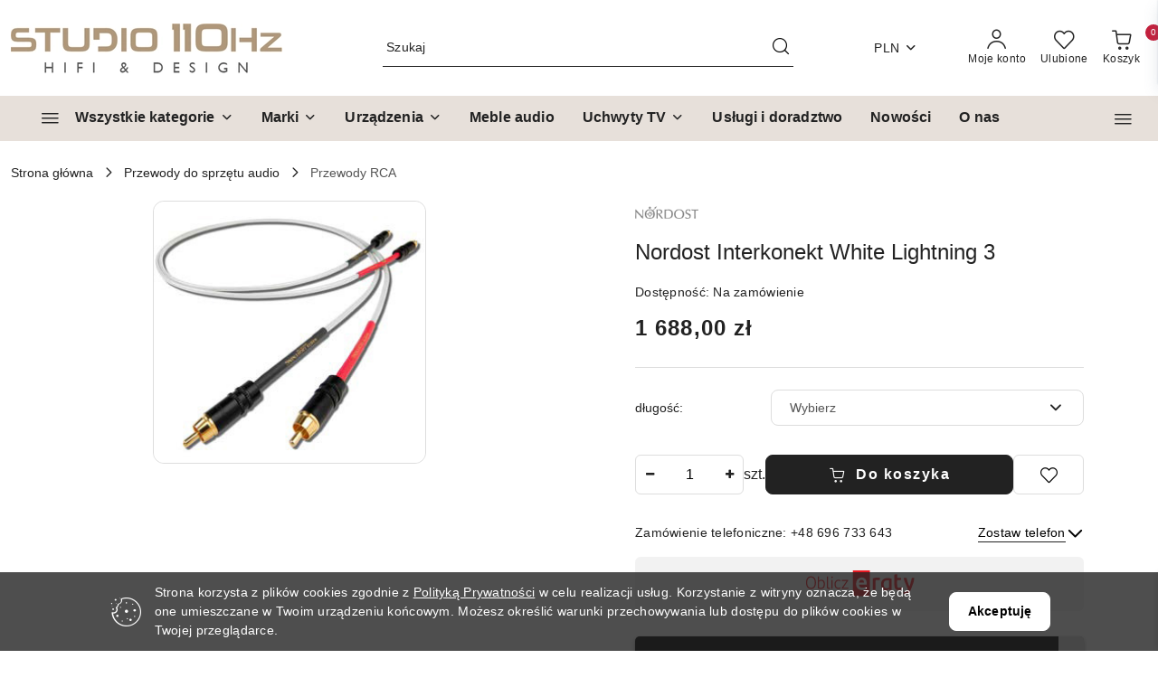

--- FILE ---
content_type: text/html; charset=utf-8
request_url: https://110hz.pl/Nordost-Interkonekt-White-Lightning-p337
body_size: 41229
content:
<!DOCTYPE html>
<html lang="pl" currency="PLN"  class=" ">
	<head>
		<meta http-equiv="Content-Type" content="text/html; charset=UTF-8" />
		<meta name="description" content="Nordost Interkonekt White Lightning 3 • Dostępny jako PARA kabli • W całości wyprodukowany i zakończony w USA • Ekranowany interkonekt analogowy z oplotem o pokryciu 95% • Przewodniki typu solid-core ze srebrzonej miedzi OFC o czystości 99,9999 OFC (4 x 2">
		<meta name="keywords" content="Salon odsłuchowy – showroom audio, sprzęt audio, sklep audio, akustyka pomieszczeń, materiały akustyczne, panele akustyczne">
					<meta name="generator" content="Sky-Shop">
						<meta name="author" content="Salon Audio 110Hz.pl - działa na oprogramowaniu sklepów internetowych Sky-Shop.pl">
		<meta name="viewport" content="width=device-width, initial-scale=1.0">
		<meta name="skin_id" content="flex">
		<meta property="og:title" content="Nordost Interkonekt White Lightning 3">
		<meta property="og:description" content="Nordost Interkonekt White Lightning 3 • Dostępny jako PARA kabli • W całości wyprodukowany i zakończony w USA • Ekranowany interkonekt analogowy z oplotem o pokryciu 95% • Przewodniki typu solid-core ze srebrzonej miedzi OFC o czystości 99,9999 OFC (4 x 2">
					<meta property="og:image" content="https://110hz.pl/images/110hz/0-1000/Nordost-Interkonekt-White-Lightning_%5B994%5D_568.jpg">
			<meta property="og:image:type" content="image/jpeg">
			<meta property="og:image:width" content="568">
			<meta property="og:image:height" content="547">
			<link rel="image_src" href="https://110hz.pl/images/110hz/0-1000/Nordost-Interkonekt-White-Lightning_%5B994%5D_568.jpg">
							<link rel="shortcut icon" href="/upload/110hz/favicon.png">
									<link rel="next" href="https://110hz.pl/Nordost-Interkonekt-White-Lightning-p337/pa/2#scr">
							<link rel="canonical" href="https://110hz.pl/Nordost-Interkonekt-White-Lightning-3-p337">
						<title>Nordost Interkonekt White Lightning 3</title>
		<meta name="google-site-verification" content="GTM-WMLWXS9">

				


    <script type="text/javascript">
        !function(f, b, e, v, n, t, s) {
            if (f.fbq) return;
            n = f.fbq = function() {
                n.callMethod ?
                    n.callMethod.apply(n, arguments) : n.queue.push(arguments)
            };
            if (!f._fbq) f._fbq = n;
            n.push = n;
            n.loaded = !0;
            n.version = '2.0';
            n.queue = [];
            t = b.createElement(e);
            t.async = !0;
            t.src = v;
            s = b.getElementsByTagName(e)[0];
            s.parentNode.insertBefore(t, s)
        }(window,
            document, 'script', 'https://connect.facebook.net/en_US/fbevents.js');
        fbq('init', '1144039069409856');

				fbq('track', 'PageView', {}, { eventID: 'PageView.0171464001768451657' } );
				fbq('track', 'ViewContent', {"value":1688,"currency":"PLN","content_ids":[337],"content_type":"product","content_name":"Nordost Interkonekt White Lightning 3"}, { eventID: 'ViewContent.0171464001768451657' } );
		    </script>
    <noscript>
        <img height="1" width="1" src="https://www.facebook.com/tr?id=1144039069409856&ev=&noscript=1">
    </noscript>

<!-- edrone -->



	
        <script async src="https://www.googletagmanager.com/gtag/js?id=G-BJ7BSZX0H0"></script>
    <script>
        window.dataLayer = window.dataLayer || [];
        function gtag(){dataLayer.push(arguments);}
        gtag('js', new Date());

        gtag('config', 'G-BJ7BSZX0H0');
    </script>
	


	<script>
		var GA_4_PRODUCTS_DATA =  [{"item_id":337,"item_brand":"Nordost","item_category":"Przewody RCA"}] ;
			</script>







	<script id="ceneo_opinie" type="text/javascript">(function(w,d,s,i,dl){w._ceneo = w._ceneo || function () {
		w._ceneo.e = w._ceneo.e || []; w._ceneo.e.push(arguments); };
		w._ceneo.e = w._ceneo.e || [];dl=dl===undefined?"dataLayer":dl;
		const f = d.getElementsByTagName(s)[0], j = d.createElement(s); j.defer = true;
		j.src = "https://ssl.ceneo.pl/ct/v5/script.js?accountGuid=" + i + "&t=" +
				Date.now() + (dl ? "&dl=" + dl : ''); f.parentNode.insertBefore(j, f);
	})(window, document, "script", "d72469ad-44ec-44ef-b691-298745e149fd");</script>
		<script type="text/javascript">

			function imageLoaded(element, target = "prev") {
				let siblingElement;
				if (target === "prev") {
					siblingElement = element.previousElementSibling;
				} else if (target === "link") {
					siblingElement = element.parentElement.previousElementSibling;
				}
				if (siblingElement && (siblingElement.classList.contains("fa") || siblingElement.classList.contains("icon-refresh"))) {
					siblingElement.style.display = "none";
				}
			}
			</script>

        		<link rel="stylesheet" href="/view/new/scheme/public/_common/scss/libs/bootstrap5.min.css">
		<link rel="stylesheet"  href="/view/new/scheme/public/_common/scss/libs/angular-material.min.css">
		
		<link rel="stylesheet" href="/view/new/userContent/110hz/style.css?v=834">
		<!-- Google Tag Manager -->
<script>(function(w,d,s,l,i){w[l]=w[l]||[];w[l].push({'gtm.start':
new Date().getTime(),event:'gtm.js'});var f=d.getElementsByTagName(s)[0],
j=d.createElement(s),dl=l!='dataLayer'?'&l='+l:'';j.async=true;j.src=
'https://www.googletagmanager.com/gtm.js?id='+i+dl;f.parentNode.insertBefore(j,f);
})(window,document,'script','dataLayer','GTM-WMLWXS9');</script>
<!-- End Google Tag Manager -->
<!-- Global site tag (gtag.js) - Google Analytics -->
<script async src="https://www.googletagmanager.com/gtag/js?id=UA-200256770-1"></script>
<script>
  window.dataLayer = window.dataLayer || [];
  function gtag(){dataLayer.push(arguments);}
  gtag('js', new Date());

  gtag('config', 'UA-200256770-1');
</script>
<!-- Google Tag Manager -->
<script>(function(w,d,s,l,i){w[l]=w[l]||[];w[l].push({'gtm.start':
new Date().getTime(),event:'gtm.js'});var f=d.getElementsByTagName(s)[0],
j=d.createElement(s),dl=l!='dataLayer'?'&l='+l:'';j.async=true;j.src=
'https://www.googletagmanager.com/gtm.js?id='+i+dl;f.parentNode.insertBefore(j,f);
})(window,document,'script','dataLayer','GTM-N4BCGN4');</script>
<!-- End Google Tag Manager -->
<meta name="google-site-verification" content="vnJ2c03YSGRek9aBTeGuH_FfXOEBawDYN-xWGEmfvP4">
		
		<script src="/view/new/scheme/public/_common/js/libs/promise/promise.min.js"></script>
		<script src="/view/new/scheme/public/_common/js/libs/jquery/jquery.min.js"></script>
		<script src="/view/new/scheme/public/_common/js/libs/angularjs/angularjs.min.js"></script>
	</head>
	<body 		  data-coupon-codes-active="1"
		  data-free-delivery-info-active="1"
		  data-generate-pdf-config="PRODUCT_AND_CART"
		  data-hide-price="0"
		  data-is-user-logged-id="0"
		  data-loyalty-points-active="0"
		  data-cart-simple-info-quantity="0"
		  data-cart-simple-info-price="0,00 zł"
		  data-base="PLN"
		  data-used="PLN|zł"
		  data-rates="'PLN':1,'EUR':4.211"
		  data-decimal-hide="0"
		  data-decimal=","
		  data-thousand=" "
		   data-js-hash="4c0f54961a"		  data-gtag-events="true" data-gtag-id="G-BJ7BSZX0H0"		  		  class="		  		  		  		  "
		  		  		  		  		  data-hurt-price-type=""
		  data-hurt-price-text=""
		  		  data-tax="23"
	>
		<!-- Google Tag Manager (noscript) -->
<noscript><iframe src="https://www.googletagmanager.com/ns.html?id=GTM-WMLWXS9"
height="0" width="0" style="display:none;visibility:hidden"></iframe></noscript>
<!-- End Google Tag Manager (noscript) -->
<!-- Google Tag Manager (noscript) -->
<noscript><iframe src="https://www.googletagmanager.com/ns.html?id=GTM-N4BCGN4"
height="0" width="0" style="display:none;visibility:hidden"></iframe></noscript>
<!-- End Google Tag Manager (noscript) -->
</body> <script src="https://rep.leaselink.pl/plugin/e31aa8.js"></script></body>
		
					
<!-- Google Tag Manager (noscript) -->
<noscript>
    <iframe src="https://www.googletagmanager.com/ns.html?id=G-BJ7BSZX0H0"
                  height="0" width="0" style="display:none;visibility:hidden"></iframe>
</noscript>
<!-- End Google Tag Manager (noscript) -->
		


<div id="aria-live" role="alert" aria-live="assertive" class="sr-only">&nbsp;</div>
<main class="skyshop-container" data-ng-app="SkyShopModule">
		
<div class="header_topbar_logo_search_basket_verticalmenu_slider-wrapper header_wrapper" data-ng-controller="CartCtrl" data-ng-init="init({type: 'QUICK_CART', turnOffSales: 0})">
        
<md-sidenav role="dialog" aria-modal="true" ng-cloak md-component-id="mobile-cart" class="md-sidenav-right position-fixed full-width-sidenav" sidenav-swipe>
    <md-content layout-padding="">
        <div class="dropdown dropdown-quick-cart">
            
<div data-ng-if="data.cartSelected || data.hidePrice" id="header_cart" class="header_cart">
    <!--googleoff: all-->

    <div class="header_cart_title d-flex align-items-center justify-content-between hidden-on-desktop">
        <span class="sky-f-body-bold">Koszyk (<span data-ng-bind="data.cartAmount">0</span>)</span>
        <button aria-label="Zamknij podgląd koszyka" class="border-0 bg-transparent d-flex" data-ng-keydown="closeMobileCart($event)" data-ng-click="closeMobileCart($event)"><span class="icon-close_24 icon-24 icon-600"></span></button>
    </div>

    <div data-ng-if="data.cartSelected.items.length" class="products-scroll" data-scrollbar>
        <ul class="products">
            <li aria-labelledby="prod-[{[$index]}]-name"
                    data-nosnippet data-ng-repeat="item in data.cartSelected.items track by item.id"
                data-ng-if="item.type !== 'GRATIS_PRODUCT'"
                class="product-tile justify-content-between d-flex align-items-start">

                <button class="d-flex flex-grow-1 border-0 bg-transparent text-decoration-children" data-ng-click="openProductPage(item.product)" data-ng-disabled="isApiPending">
                    <img class="product-image"
                         data-ng-srcset="[{[item.product.photo.url]}] 75w"
                         sizes="(max-width: 1200px) 75px, 100px"
                         data-ng-src="[{[item.product.photo.url]}]"
                         alt="[{[item.product.name]}]"
                         aria-hidden="true"/>
                    <div>
                        <h3 id="prod-[{[$index]}]-name"
                            class="product-name sky-f-small-regular text-start child-decoration">
                            <span aria-label="Produkt [{[$index+1]}]:"></span>
                            <span data-ng-bind="item.product.name"></span>
                        </h3>
                        <p class="product-total text-start">
                            <span class="sr-only">Ilość:</span>
                            <span data-ng-bind="item.quantity"></span>
                            <span aria-hidden="true">x</span>
                            <span class="sr-only">Cena jednostkowa:</span>
                            <span class="sky-f-small-bold text-lowercase" data-ng-bind-html="item.unitPriceSummary | priceFormat:''"></span>
                        </p>
                    </div>
                </button>
                <div>
                    <button aria-label="Usuń produkt z koszyka: [{[item.product.name]}]"
                            type="button"
                            class="d-flex border-0 bg-transparent p-0 m-2"
                            is-disabled="isApiPending"
                            remove-list-item
                            parent-selector-to-remove="'li'"
                            collapse-animation="true"
                            click="deleteCartItem(item.id)">
                        <span class="icon-close_circle_24 icon-18 cursor-pointer">
                        <span class="path1"></span>
                        <span class="path2"></span>
                    </span>
                    </button>

                </div>
            </li>
        </ul>
    </div>
    <div data-ng-if="!data.cartSelected.items.length"
         class="cart-empty d-flex justify-content-center align-items-center">
        <span class="sky-f-body-medium">Koszyk jest pusty</span>
    </div>
    
<section data-ng-if="cartFinalDiscountByFreeDelivery() || (data.cartFreeDelivery && data.cartFreeDelivery.status !== data.cartFreeDeliveryStatuses.NOT_AVAILABLE)" class="free_shipment sky-statement-green sky-rounded-4 sky-mb-1">
  <div data-ng-if="!cartFinalDiscountByFreeDelivery()  && data.cartFreeDelivery && data.cartFreeDelivery.missingAmount > 0">
    <p class="d-flex justify-content-center align-items-center mb-0 color-inherit">
      <span class="icon-truck icon-24 me-2"></span>
      <span class="core_addAriaLivePolite sky-f-caption-regular">
            Do bezpłatnej dostawy brakuje
        <span class="sky-f-caption-medium text-lowercase" data-ng-bind-html="data.cartFreeDelivery | priceFormat: ''">-,--</span>
        </span>
    </p>
  </div>
  <div data-ng-if="cartFinalDiscountByFreeDelivery() || data.cartFreeDelivery.missingAmount <= 0">
    <div class="cart-upper strong special free-delivery d-flex justify-content-center align-items-center">
      <span class="icon-truck icon-24 me-2 sky-text-green-dark"></span>
      <span class="core_addAriaLivePolite sky-f-caption-medium sky-text-green-dark text-uppercase">Darmowa dostawa!</span>
    </div>
  </div>
</section>    <div role="region" aria-labelledby="order_summary">
        <h3 id="order_summary" class="sr-only">Podsumowanie zamówienia</h3>
        <p class="d-flex justify-content-between color-inherit mb-0">
                <span class="sky-f-body-bold sky-letter-spacing-1per">Suma                 </span>
            <span data-ng-if="!data.hidePrice" class="price-color sky-f-body-bold sky-letter-spacing-1per"
                  data-ng-bind-html="data.cartSelected.priceSummary | priceFormat:'':true">0,00 zł</span>
            <span data-ng-if="data.hidePrice" class="sky-f-body-bold"></span>
        </p>
                <p class="quick-cart-products-actions__summary-discount-info mb-0" data-ng-if="data.cartSelected.priceSummary.final.gross != data.cartSelected.priceSummary.base.gross">
            <small>Cena uwzględnia rabaty</small>
        </p>
    </div>
    <div class="execute-order-container">
        <button type="button"
                data-ng-click="executeOrder($event)"
                data-ng-keydown="executeOrder($event)"
                class="btn btn-primary sky-f-body-bold d-block w-100">
            Realizuj zamówienie
        </button>
    </div>


    <!--googleon: all-->
</div>        </div>
    </md-content>
</md-sidenav>        <header class="header header_topbar_logo_search_basket_verticalmenu_slider " data-sticky="no">
        

<section class="cookies hidden bottom">
  <div class="container-xxl">
    <div class="container-wrapper">
      <div class="row">
        <div class="col-xl-10 offset-xl-1 d-flex align-items-center flex-sm-row flex-column">
          <span class="icon-cookies icon-32 d-md-block d-none"></span>
          <p class="sky-f-small-regular">Strona korzysta z plików cookies zgodnie z <a href="/news/n/134/Polityka-prywatnosci">Polityką Prywatności</a> w celu realizacji usług. Korzystanie z witryny oznacza, że będą one umieszczane w Twoim urządzeniu końcowym. Możesz określić warunki przechowywania lub dostępu do plików cookies w Twojej przeglądarce.</p>
          <button type="button" class="btn btn-primary btn-small core_acceptCookies">Akceptuję</button>
        </div>
      </div>
    </div>
  </div>
</section>

<div class="header_searchbar_panel d-flex align-items-top">
  <div class="container-xxl">
    <div class="container container-wrapper d-flex justify-content-center">
      
<form id="header_panel_searchbar" class="header_searchbar" method="GET" action="/category/#top">

    <div class="sky-input-group-material input-group">
        <input aria-label="Wyszukaj produkt"
               class="form-control sky-f-small-regular p-1 pb-0 pt-0 pe-4 "
               cy-data="headerSearch"
               type="search"
               name="q"
               value=""
               placeholder="Szukaj"
               autocomplete="off"
               product-per-page="5"
                       />
                <button type="submit" value="Szukaj" aria-label="Szukaj i przejdź do wyników wyszukiwania" class="p-1 pb-0 pt-0">
            <span class="icon-search_big icon-20"></span>
        </button>
    </div>
    </form>      <button aria-label="Zamknij wyszukiwarkę" id="toggleHeaderSearchbarPanel" type="button" class="close-searchbar ms-2 bg-transparent border-0">
        <span class="icon-close_28 icon-28"></span>
      </button>
    </div>
  </div>
</div>
<div class="container-xxl header_with_searchbar">
  <div class="container container-wrapper">
    <div class="header-components d-flex justify-content-between align-items-center">
      <div class="logo-wrapper d-flex hidden-on-desktop">
        <div class="d-flex align-items-center w-100">
          
<div class="hidden-on-desktop d-flex align-items-center mb-3 mt-3">
    <button aria-label="Otwórz menu główne" type="button" id="mobile-open-flex-menu" class="icon-hamburger_menu icon-23 sky-cursor-pointer border-0 bg-transparent p-0 icon-black"></button>

    <div id="mobile-flex-menu" class="flex_menu">
        <div class="flex_menu_title d-flex align-items-center justify-content-between hidden-on-desktop">
            <button aria-label="Powrót do poprzedniego poziomu menu" class="flex_back_button icon-arrow_left_32 icon-600 bg-transparent border-0 p-0 icon-black" ></button>
            <span class="sky-f-body-bold title">
                <span class="ms-3 me-3 logo">
                    
<!--PARAMETERS:
    COMPONENT_CLASS
    SRC
    ALT
    DEFAULT_ALT
-->

<a href="/" class=" header_mobile_menu_logo d-flex align-items-center">
    <img data-src-old-browser="/upload/110hz/logos/logo-www-500.jpg"  src="/upload/110hz/logos/logo-www-500.webp" alt=" Salon Audio 110Hz.pl " />
</a>                </span>

            </span>
            <button id="mobile-flex-menu-close" type="button" aria-label="Zamknij menu główne" class="icon-close_24 icon-24 icon-600 mx-3 bg-transparent border-0 p-0 icon-black"></button>
        </div>
        <div class="categories-scroll scroll-content">
            <ul class="main-categories categories-level-1">
                                <li>
                    <a role="button" data-title="Wszystkie kategorie" aria-haspopup="true"  tabindex="0">
                        <span>Wszystkie kategorie</span>
                        <span class="icon-arrow_right_16 icon-16 icon-600"></span>
                    </a>
                    <ul>
                                                                                    <li>
                                    <a tabindex="0" data-title="Wzmacniacze stereo" >
                                        <span>Wzmacniacze stereo</span>
                                                                                <span class="icon-arrow_right_16 icon-16 icon-600"></span>
                                                                            </a>
                                                                        
<ul>
            <li>
            <a data-title="Wzmacniacze lampowe"  href="/Wzmacniacze-lampowe-c17" >
                <span>Wzmacniacze lampowe</span>
                            </a>
                    </li>
            <li>
            <a data-title="Wzmacniacze zintegrowane"  href="/Wzmacniacze-zintegrowane-c16" >
                <span>Wzmacniacze zintegrowane</span>
                            </a>
                    </li>
            <li>
            <a data-title="Wzmacniacze mocy"  href="/Wzmacniacze-mocy-c82" >
                <span>Wzmacniacze mocy</span>
                            </a>
                    </li>
            <li>
            <a data-title="Wzmacniacze hybrydowe"  href="/Wzmacniacze-hybrydowe-c108" >
                <span>Wzmacniacze hybrydowe</span>
                            </a>
                    </li>
    </ul>                                                                    </li>
                                                            <li>
                                    <a tabindex="0" data-title="Odtwarzacze plików" >
                                        <span>Odtwarzacze plików</span>
                                                                                <span class="icon-arrow_right_16 icon-16 icon-600"></span>
                                                                            </a>
                                                                        
<ul>
            <li>
            <a data-title="Odtwarzacze sieciowe"  href="/Odtwarzacze-sieciowe-c20" >
                <span>Odtwarzacze sieciowe</span>
                            </a>
                    </li>
            <li>
            <a data-title="All-in-one audio"  href="/All-in-one-audio-c21" >
                <span>All-in-one audio</span>
                            </a>
                    </li>
            <li>
            <a data-title="Odtwarzacze przenośne"  href="/Odtwarzacze-przenosne-c115" >
                <span>Odtwarzacze przenośne</span>
                            </a>
                    </li>
            <li>
            <a data-title="Serwery muzyczne"  href="/Serwery-muzyczne-c97" >
                <span>Serwery muzyczne</span>
                            </a>
                    </li>
            <li>
            <a data-title="Serwery muzyczne z wyjściem analogowym"  href="/Serwery-muzyczne-z-wyjsciem-analogowym-c98" >
                <span>Serwery muzyczne z wyjściem analogowym</span>
                            </a>
                    </li>
            <li>
            <a data-title="Transport plików audio"  href="/Transport-plikow-audio-c114" >
                <span>Transport plików audio</span>
                            </a>
                    </li>
    </ul>                                                                    </li>
                                                            <li>
                                    <a tabindex="0" data-title="Kolumny stereo" >
                                        <span>Kolumny stereo</span>
                                                                                <span class="icon-arrow_right_16 icon-16 icon-600"></span>
                                                                            </a>
                                                                        
<ul>
            <li>
            <a data-title="Głośniki podłogowe"  href="/Glosniki-podlogowe-c27" >
                <span>Głośniki podłogowe</span>
                            </a>
                    </li>
            <li>
            <a data-title="Głośniki podstawkowe"  href="/Glosniki-podstawkowe-c28" >
                <span>Głośniki podstawkowe</span>
                            </a>
                    </li>
            <li>
            <a data-title="Głośniki aktywne"  href="/Glosniki-aktywne-c92" >
                <span>Głośniki aktywne</span>
                            </a>
                    </li>
    </ul>                                                                    </li>
                                                            <li>
                                    <a tabindex="0" data-title="Gramofony" >
                                        <span>Gramofony</span>
                                                                                <span class="icon-arrow_right_16 icon-16 icon-600"></span>
                                                                            </a>
                                                                        
<ul>
            <li>
            <a data-title="Gramofony"  href="/Gramofony-c35" >
                <span>Gramofony</span>
                            </a>
                    </li>
            <li>
            <a data-title="Przedwzmacniacze gramofonowe"  href="/Przedwzmacniacze-gramofonowe-c36" >
                <span>Przedwzmacniacze gramofonowe</span>
                            </a>
                    </li>
            <li>
            <a data-title="Wkładki gramofonowe"  href="/Wkladki-gramofonowe-c37" >
                <span>Wkładki gramofonowe</span>
                            </a>
                    </li>
            <li>
            <a data-title="Igły gramofonowe"  href="/Igly-gramofonowe-c38" >
                <span>Igły gramofonowe</span>
                            </a>
                    </li>
            <li>
            <a data-title="Ramiona do gramofonów"  href="/Ramiona-do-gramofonow-c39" >
                <span>Ramiona do gramofonów</span>
                            </a>
                    </li>
            <li>
            <a data-title="Akcesoria gramofonowe"  href="/Akcesoria-gramofonowe-c40" >
                <span>Akcesoria gramofonowe</span>
                            </a>
                    </li>
    </ul>                                                                    </li>
                                                            <li>
                                    <a tabindex="0" data-title="Słuchawki" >
                                        <span>Słuchawki</span>
                                                                                <span class="icon-arrow_right_16 icon-16 icon-600"></span>
                                                                            </a>
                                                                        
<ul>
            <li>
            <a data-title="Słuchawki przewodowe"  href="/Sluchawki-przewodowe-c54" >
                <span>Słuchawki przewodowe</span>
                                    <span class="icon-arrow_right_16 icon-16 icon-600"></span>
                            </a>
                            <ul>
                                            <li>
                            <a data-title="Słuchawki przewodowe nauszne"  href="/Sluchawki-przewodowe-nauszne-c55" >
                                <span>Słuchawki przewodowe nauszne</span>
                            </a>
                        </li>
                                            <li>
                            <a data-title="Słuchawki przewodowe douszne"  href="/Sluchawki-przewodowe-douszne-c56" >
                                <span>Słuchawki przewodowe douszne</span>
                            </a>
                        </li>
                                            <li>
                            <a data-title="Słuchawki przewodowe dokanałowe"  href="/Sluchawki-przewodowe-dokanalowe-c57" >
                                <span>Słuchawki przewodowe dokanałowe</span>
                            </a>
                        </li>
                                    </ul>
                    </li>
            <li>
            <a data-title="Słuchawki bezprzewodowe"  href="/Sluchawki-bezprzewodowe-c58" >
                <span>Słuchawki bezprzewodowe</span>
                                    <span class="icon-arrow_right_16 icon-16 icon-600"></span>
                            </a>
                            <ul>
                                            <li>
                            <a data-title="Słuchawki bezprzewodowe nauszne"  href="/Sluchawki-bezprzewodowe-nauszne-c59" >
                                <span>Słuchawki bezprzewodowe nauszne</span>
                            </a>
                        </li>
                                            <li>
                            <a data-title="Słuchawki bezprzewodowe douszne"  href="/Sluchawki-bezprzewodowe-douszne-c60" >
                                <span>Słuchawki bezprzewodowe douszne</span>
                            </a>
                        </li>
                                            <li>
                            <a data-title="Słuchawki bezprzewodowe dokanałowe"  href="/Sluchawki-bezprzewodowe-dokanalowe-c61" >
                                <span>Słuchawki bezprzewodowe dokanałowe</span>
                            </a>
                        </li>
                                    </ul>
                    </li>
            <li>
            <a data-title="Wzmacniacze słuchawkowe"  href="/Wzmacniacze-sluchawkowe-c62" >
                <span>Wzmacniacze słuchawkowe</span>
                            </a>
                    </li>
    </ul>                                                                    </li>
                                                            <li>
                                    <a tabindex="0" data-title="Przewody audio" >
                                        <span>Przewody audio</span>
                                                                                <span class="icon-arrow_right_16 icon-16 icon-600"></span>
                                                                            </a>
                                                                        
<ul>
            <li>
            <a data-title="Przewody RCA"  href="/Przewody-RCA-c42" >
                <span>Przewody RCA</span>
                            </a>
                    </li>
            <li>
            <a data-title="Przewody XLR"  href="/Przewody-XLR-c43" >
                <span>Przewody XLR</span>
                            </a>
                    </li>
            <li>
            <a data-title="Przewody BNC"  href="/Przewody-BNC-c100" >
                <span>Przewody BNC</span>
                            </a>
                    </li>
            <li>
            <a data-title="Przewody głośnikowe"  href="/Przewody-glosnikowe-c44" >
                <span>Przewody głośnikowe</span>
                            </a>
                    </li>
            <li>
            <a data-title="Przewody do subwooferów"  href="/Przewody-do-subwooferow-c45" >
                <span>Przewody do subwooferów</span>
                            </a>
                    </li>
            <li>
            <a data-title="Przewody słuchawkowe"  href="/Przewody-sluchawkowe-c50" >
                <span>Przewody słuchawkowe</span>
                            </a>
                    </li>
    </ul>                                                                    </li>
                                                            <li>
                                    <a tabindex="0" data-title="Zasilanie" >
                                        <span>Zasilanie</span>
                                                                                <span class="icon-arrow_right_16 icon-16 icon-600"></span>
                                                                            </a>
                                                                        
<ul>
            <li>
            <a data-title="Zasilacze zewnętrzne"  href="/Zasilacze-zewnetrzne-c84" >
                <span>Zasilacze zewnętrzne</span>
                            </a>
                    </li>
            <li>
            <a data-title="Kable zasilające"  href="/Kable-zasilajace-c52" >
                <span>Kable zasilające</span>
                            </a>
                    </li>
            <li>
            <a data-title="Listwy zasilające"  href="/Listwy-zasilajace-c67" >
                <span>Listwy zasilające</span>
                            </a>
                    </li>
            <li>
            <a data-title="Kondycjonery sieciowe"  href="/Kondycjonery-sieciowe-c101" >
                <span>Kondycjonery sieciowe</span>
                            </a>
                    </li>
            <li>
            <a data-title="Filtry sieciowe"  href="/Filtry-sieciowe-c68" >
                <span>Filtry sieciowe</span>
                            </a>
                    </li>
            <li>
            <a data-title="Filtry szumów"  href="/Filtry-szumow-c124" >
                <span>Filtry szumów</span>
                            </a>
                    </li>
            <li>
            <a data-title="Gniazda"  href="/Gniazda-c105" >
                <span>Gniazda</span>
                            </a>
                    </li>
            <li>
            <a data-title="Wyłączniki instalacyjne"  href="/Wylaczniki-instalacyjne-c103" >
                <span>Wyłączniki instalacyjne</span>
                            </a>
                    </li>
    </ul>                                                                    </li>
                                                            <li>
                                    <a tabindex="0" data-title="Zabierz muzykę ze sobą" >
                                        <span>Zabierz muzykę ze sobą</span>
                                                                                <span class="icon-arrow_right_16 icon-16 icon-600"></span>
                                                                            </a>
                                                                        
<ul>
            <li>
            <a data-title="Głośniki bezprzewodowe przenośne"  href="/Glosniki-bezprzewodowe-przenosne-c32" >
                <span>Głośniki bezprzewodowe przenośne</span>
                            </a>
                    </li>
            <li>
            <a data-title="Wzmacniacze słuchawkowe"  href="/Wzmacniacze-sluchawkowe-c62" >
                <span>Wzmacniacze słuchawkowe</span>
                            </a>
                    </li>
    </ul>                                                                    </li>
                                                            <li>
                                    <a tabindex="0" data-title="Urządzenia instalacyjne" >
                                        <span>Urządzenia instalacyjne</span>
                                                                                <span class="icon-arrow_right_16 icon-16 icon-600"></span>
                                                                            </a>
                                                                        
<ul>
            <li>
            <a data-title="Wzmacniacze instalacyjne"  href="/Wzmacniacze-instalacyjne-c106" >
                <span>Wzmacniacze instalacyjne</span>
                            </a>
                    </li>
            <li>
            <a data-title="Głośniki instalacyjne"  href="/Glosniki-instalacyjne-c94" >
                <span>Głośniki instalacyjne</span>
                            </a>
                    </li>
            <li>
            <a data-title="Głośniki naścienne"  href="/Glosniki-nascienne-c127" >
                <span>Głośniki naścienne</span>
                            </a>
                    </li>
            <li>
            <a data-title="Głośniki niewidoczne"  href="/Glosniki-niewidoczne-c112" >
                <span>Głośniki niewidoczne</span>
                            </a>
                    </li>
    </ul>                                                                    </li>
                                                            <li>
                                    <a tabindex="0" data-title="Urządzenia wielokanałowe" >
                                        <span>Urządzenia wielokanałowe</span>
                                                                                <span class="icon-arrow_right_16 icon-16 icon-600"></span>
                                                                            </a>
                                                                        
<ul>
            <li>
            <a data-title="Procesory wielokanałowe"  href="/Procesory-wielokanalowe-c109" >
                <span>Procesory wielokanałowe</span>
                            </a>
                    </li>
            <li>
            <a data-title="Głośniki centralne"  href="/Glosniki-centralne-c87" >
                <span>Głośniki centralne</span>
                            </a>
                    </li>
            <li>
            <a data-title="Soundbary"  href="/Soundbary-c93" >
                <span>Soundbary</span>
                            </a>
                    </li>
            <li>
            <a data-title="Głośniki efektowe"  href="/Glosniki-efektowe-c96" >
                <span>Głośniki efektowe</span>
                            </a>
                    </li>
            <li>
            <a data-title="Głośniki Multiroom"  href="/Glosniki-Multiroom-c107" >
                <span>Głośniki Multiroom</span>
                            </a>
                    </li>
    </ul>                                                                    </li>
                                                                        </ul>
                </li>
                
                                                
                
                                                <li>
                    <a role="button" aria-haspopup="true" tabindex="0">
                        <span>Marki</span>
                        <span class="icon-arrow_right_16 icon-16 icon-600"></span>
                    </a>
                    <ul>
                                                <li>
                            <a data-title="AAvik" href="/AAvik/pr/100">
                            <span>AAvik</span>
                            </a>
                        </li>
                                                <li>
                            <a data-title="Amphion" href="/Amphion/pr/16">
                            <span>Amphion</span>
                            </a>
                        </li>
                                                <li>
                            <a data-title="Ansuz" href="/Ansuz/pr/99">
                            <span>Ansuz</span>
                            </a>
                        </li>
                                                <li>
                            <a data-title="APS" href="/APS/pr/54">
                            <span>APS</span>
                            </a>
                        </li>
                                                <li>
                            <a data-title="Arcam" href="/Arcam/pr/13">
                            <span>Arcam</span>
                            </a>
                        </li>
                                                <li>
                            <a data-title="Audes" href="/Audes/pr/117">
                            <span>Audes</span>
                            </a>
                        </li>
                                                <li>
                            <a data-title="Audia Flight" href="/Audia-Flight/pr/111">
                            <span>Audia Flight</span>
                            </a>
                        </li>
                                                <li>
                            <a data-title="Audio Research" href="/Audio-Research/pr/61">
                            <span>Audio Research</span>
                            </a>
                        </li>
                                                <li>
                            <a data-title="AudioPhase" href="/AudioPhase/pr/106">
                            <span>AudioPhase</span>
                            </a>
                        </li>
                                                <li>
                            <a data-title="audiovector" href="/audiovector/pr/42">
                            <span>audiovector</span>
                            </a>
                        </li>
                                                <li>
                            <a data-title="Auralic" href="/Auralic/pr/71">
                            <span>Auralic</span>
                            </a>
                        </li>
                                                <li>
                            <a data-title="Aurender" href="/Aurender/pr/52">
                            <span>Aurender</span>
                            </a>
                        </li>
                                                <li>
                            <a data-title="Aurorasound" href="/Aurorasound/pr/125">
                            <span>Aurorasound</span>
                            </a>
                        </li>
                                                <li>
                            <a data-title="AVM" href="/AVM/pr/55">
                            <span>AVM</span>
                            </a>
                        </li>
                                                <li>
                            <a data-title="Axxess" href="/Axxess/pr/102">
                            <span>Axxess</span>
                            </a>
                        </li>
                                                <li>
                            <a data-title="Bang & Olufsen" href="/Bang-Olufsen/pr/65">
                            <span>Bang & Olufsen</span>
                            </a>
                        </li>
                                                <li>
                            <a data-title="Benchmark" href="/Benchmark/pr/81">
                            <span>Benchmark</span>
                            </a>
                        </li>
                                                <li>
                            <a data-title="Bladelius" href="/Bladelius/pr/130">
                            <span>Bladelius</span>
                            </a>
                        </li>
                                                <li>
                            <a data-title="BonaWatt" href="/BonaWatt/pr/134">
                            <span>BonaWatt</span>
                            </a>
                        </li>
                                                <li>
                            <a data-title="Borresen" href="/Borresen/pr/101">
                            <span>Borresen</span>
                            </a>
                        </li>
                                                <li>
                            <a data-title="Buchardt Audio" href="/Buchardt-Audio/pr/97">
                            <span>Buchardt Audio</span>
                            </a>
                        </li>
                                                <li>
                            <a data-title="Cambridge Audio" href="/Cambridge-Audio/pr/14">
                            <span>Cambridge Audio</span>
                            </a>
                        </li>
                                                <li>
                            <a data-title="Canor Audio" href="/Canor-Audio/pr/122">
                            <span>Canor Audio</span>
                            </a>
                        </li>
                                                <li>
                            <a data-title="Cardas Audio" href="/Cardas-Audio/pr/58">
                            <span>Cardas Audio</span>
                            </a>
                        </li>
                                                <li>
                            <a data-title="Chord Electronics" href="/Chord-Electronics/pr/43">
                            <span>Chord Electronics</span>
                            </a>
                        </li>
                                                <li>
                            <a data-title="Cyrus Audio" href="/Cyrus-Audio/pr/127">
                            <span>Cyrus Audio</span>
                            </a>
                        </li>
                                                <li>
                            <a data-title="Davis Acoustics" href="/Davis-Acoustics/pr/92">
                            <span>Davis Acoustics</span>
                            </a>
                        </li>
                                                <li>
                            <a data-title="Davone" href="/Davone/pr/20">
                            <span>Davone</span>
                            </a>
                        </li>
                                                <li>
                            <a data-title="Denon" href="/Denon/pr/74">
                            <span>Denon</span>
                            </a>
                        </li>
                                                <li>
                            <a data-title="Dutch & Dutch" href="/Dutch-Dutch/pr/107">
                            <span>Dutch & Dutch</span>
                            </a>
                        </li>
                                                <li>
                            <a data-title="Ecosse Cables" href="/Ecosse-Cables/pr/90">
                            <span>Ecosse Cables</span>
                            </a>
                        </li>
                                                <li>
                            <a data-title="Emotiva" href="/Emotiva/pr/30">
                            <span>Emotiva</span>
                            </a>
                        </li>
                                                <li>
                            <a data-title="Exposure" href="/Exposure/pr/137">
                            <span>Exposure</span>
                            </a>
                        </li>
                                                <li>
                            <a data-title="Fezz Audio" href="/Fezz-Audio/pr/98">
                            <span>Fezz Audio</span>
                            </a>
                        </li>
                                                <li>
                            <a data-title="FiiO Audio" href="/FiiO-Audio/pr/87">
                            <span>FiiO Audio</span>
                            </a>
                        </li>
                                                <li>
                            <a data-title="Final Audio" href="/Final-Audio/pr/86">
                            <span>Final Audio</span>
                            </a>
                        </li>
                                                <li>
                            <a data-title="Focal" href="/Focal/pr/46">
                            <span>Focal</span>
                            </a>
                        </li>
                                                <li>
                            <a data-title="Fostex" href="/Fostex/pr/104">
                            <span>Fostex</span>
                            </a>
                        </li>
                                                <li>
                            <a data-title="Gato audio" href="/Gato-audio/pr/33">
                            <span>Gato audio</span>
                            </a>
                        </li>
                                                <li>
                            <a data-title="Gigawatt" href="/Gigawatt/pr/59">
                            <span>Gigawatt</span>
                            </a>
                        </li>
                                                <li>
                            <a data-title="GoldPlanar" href="/GoldPlanar/pr/84">
                            <span>GoldPlanar</span>
                            </a>
                        </li>
                                                <li>
                            <a data-title="Gradient" href="/Gradient/pr/75">
                            <span>Gradient</span>
                            </a>
                        </li>
                                                <li>
                            <a data-title="Gryphon Audio" href="/Gryphon-Audio/pr/80">
                            <span>Gryphon Audio</span>
                            </a>
                        </li>
                                                <li>
                            <a data-title="Harbeth" href="/Harbeth/pr/79">
                            <span>Harbeth</span>
                            </a>
                        </li>
                                                <li>
                            <a data-title="Hisense" href="/Hisense/pr/124">
                            <span>Hisense</span>
                            </a>
                        </li>
                                                <li>
                            <a data-title="iFi Audio" href="/iFi-Audio/pr/95">
                            <span>iFi Audio</span>
                            </a>
                        </li>
                                                <li>
                            <a data-title="JAVA Hi-Fi" href="/JAVA-Hi-Fi/pr/118">
                            <span>JAVA Hi-Fi</span>
                            </a>
                        </li>
                                                <li>
                            <a data-title="JBL" href="/JBL/pr/70">
                            <span>JBL</span>
                            </a>
                        </li>
                                                <li>
                            <a data-title="Kanto" href="/Kanto/pr/114">
                            <span>Kanto</span>
                            </a>
                        </li>
                                                <li>
                            <a data-title="KLH Audio" href="/KLH-Audio/pr/34">
                            <span>KLH Audio</span>
                            </a>
                        </li>
                                                <li>
                            <a data-title="Klipsch" href="/Klipsch/pr/53">
                            <span>Klipsch</span>
                            </a>
                        </li>
                                                <li>
                            <a data-title="Kora High Fidelity" href="/Kora-High-Fidelity/pr/82">
                            <span>Kora High Fidelity</span>
                            </a>
                        </li>
                                                <li>
                            <a data-title="Kryna" href="/Kryna/pr/51">
                            <span>Kryna</span>
                            </a>
                        </li>
                                                <li>
                            <a data-title="Kultura dźwięku" href="/Kultura-dzwieku/pr/105">
                            <span>Kultura dźwięku</span>
                            </a>
                        </li>
                                                <li>
                            <a data-title="Leema Acoustics" href="/Leema-Acoustics/pr/57">
                            <span>Leema Acoustics</span>
                            </a>
                        </li>
                                                <li>
                            <a data-title="Listen & Co." href="/Listen-Co/pr/72">
                            <span>Listen & Co.</span>
                            </a>
                        </li>
                                                <li>
                            <a data-title="Lithe Audio" href="/Lithe-Audio/pr/69">
                            <span>Lithe Audio</span>
                            </a>
                        </li>
                                                <li>
                            <a data-title="Lumin" href="/Lumin/pr/60">
                            <span>Lumin</span>
                            </a>
                        </li>
                                                <li>
                            <a data-title="Lyngdorf Audio" href="/Lyngdorf-Audio/pr/68">
                            <span>Lyngdorf Audio</span>
                            </a>
                        </li>
                                                <li>
                            <a data-title="Melodika" href="/Melodika/pr/112">
                            <span>Melodika</span>
                            </a>
                        </li>
                                                <li>
                            <a data-title="Merason" href="/Merason/pr/121">
                            <span>Merason</span>
                            </a>
                        </li>
                                                <li>
                            <a data-title="Meze Audio" href="/Meze-Audio/pr/85">
                            <span>Meze Audio</span>
                            </a>
                        </li>
                                                <li>
                            <a data-title="Mo Woodwork" href="/Mo-Woodwork/pr/91">
                            <span>Mo Woodwork</span>
                            </a>
                        </li>
                                                <li>
                            <a data-title="Monitor Audio" href="/Monitor-Audio/pr/15">
                            <span>Monitor Audio</span>
                            </a>
                        </li>
                                                <li>
                            <a data-title="Moonriver Audio" href="/Moonriver-Audio/pr/45">
                            <span>Moonriver Audio</span>
                            </a>
                        </li>
                                                <li>
                            <a data-title="Muarah" href="/Muarah/pr/135">
                            <span>Muarah</span>
                            </a>
                        </li>
                                                <li>
                            <a data-title="Naim" href="/Naim/pr/44">
                            <span>Naim</span>
                            </a>
                        </li>
                                                <li>
                            <a data-title="New Horizon Audio" href="/New-Horizon-Audio/pr/94">
                            <span>New Horizon Audio</span>
                            </a>
                        </li>
                                                <li>
                            <a data-title="Next Level Tech." href="/Next-Level-Tech/pr/132">
                            <span>Next Level Tech.</span>
                            </a>
                        </li>
                                                <li>
                            <a data-title="Noble Audio" href="/Noble-Audio/pr/88">
                            <span>Noble Audio</span>
                            </a>
                        </li>
                                                <li>
                            <a data-title="Nordost" href="/Nordost/pr/26">
                            <span>Nordost</span>
                            </a>
                        </li>
                                                <li>
                            <a data-title="Norma Audio" href="/Norma-Audio/pr/129">
                            <span>Norma Audio</span>
                            </a>
                        </li>
                                                <li>
                            <a data-title="NuPrime" href="/NuPrime/pr/138">
                            <span>NuPrime</span>
                            </a>
                        </li>
                                                <li>
                            <a data-title="ONKRON" href="/ONKRON/pr/93">
                            <span>ONKRON</span>
                            </a>
                        </li>
                                                <li>
                            <a data-title="Opera" href="/Opera/pr/73">
                            <span>Opera</span>
                            </a>
                        </li>
                                                <li>
                            <a data-title="Ø Audio" href="/O-Audio/pr/120">
                            <span>Ø Audio</span>
                            </a>
                        </li>
                                                <li>
                            <a data-title="Pathos" href="/Pathos/pr/110">
                            <span>Pathos</span>
                            </a>
                        </li>
                                                <li>
                            <a data-title="Perlisten Audio" href="/Perlisten-Audio/pr/128">
                            <span>Perlisten Audio</span>
                            </a>
                        </li>
                                                <li>
                            <a data-title="Perreaux" href="/Perreaux/pr/109">
                            <span>Perreaux</span>
                            </a>
                        </li>
                                                <li>
                            <a data-title="Pier Audio" href="/Pier-Audio/pr/67">
                            <span>Pier Audio</span>
                            </a>
                        </li>
                                                <li>
                            <a data-title="Polk Audio" href="/Polk-Audio/pr/136">
                            <span>Polk Audio</span>
                            </a>
                        </li>
                                                <li>
                            <a data-title="Prima Luna" href="/Prima-Luna/pr/40">
                            <span>Prima Luna</span>
                            </a>
                        </li>
                                                <li>
                            <a data-title="Primare" href="/Primare/pr/29">
                            <span>Primare</span>
                            </a>
                        </li>
                                                <li>
                            <a data-title="Pro-ject" href="/Pro-ject/pr/19">
                            <span>Pro-ject</span>
                            </a>
                        </li>
                                                <li>
                            <a data-title="Ray Tubes" href="/Ray-Tubes/pr/133">
                            <span>Ray Tubes</span>
                            </a>
                        </li>
                                                <li>
                            <a data-title="Reckhorn" href="/Reckhorn/pr/89">
                            <span>Reckhorn</span>
                            </a>
                        </li>
                                                <li>
                            <a data-title="Rel" href="/Rel/pr/37">
                            <span>Rel</span>
                            </a>
                        </li>
                                                <li>
                            <a data-title="Revival Audio" href="/Revival-Audio/pr/66">
                            <span>Revival Audio</span>
                            </a>
                        </li>
                                                <li>
                            <a data-title="Rogoz Audio" href="/Rogoz-Audio/pr/78">
                            <span>Rogoz Audio</span>
                            </a>
                        </li>
                                                <li>
                            <a data-title="Roksan" href="/Roksan/pr/35">
                            <span>Roksan</span>
                            </a>
                        </li>
                                                <li>
                            <a data-title="Ruark" href="/Ruark/pr/31">
                            <span>Ruark</span>
                            </a>
                        </li>
                                                <li>
                            <a data-title="Silent Angel" href="/Silent-Angel/pr/62">
                            <span>Silent Angel</span>
                            </a>
                        </li>
                                                <li>
                            <a data-title="SoundRite" href="/SoundRite/pr/113">
                            <span>SoundRite</span>
                            </a>
                        </li>
                                                <li>
                            <a data-title="Spec" href="/Spec/pr/22">
                            <span>Spec</span>
                            </a>
                        </li>
                                                <li>
                            <a data-title="Spendor" href="/Spendor/pr/18">
                            <span>Spendor</span>
                            </a>
                        </li>
                                                <li>
                            <a data-title="T+A" href="/T-A/pr/108">
                            <span>T+A</span>
                            </a>
                        </li>
                                                <li>
                            <a data-title="Tellurium Q" href="/Tellurium-Q/pr/32">
                            <span>Tellurium Q</span>
                            </a>
                        </li>
                                                <li>
                            <a data-title="The Chord Company" href="/The-Chord-Company/pr/17">
                            <span>The Chord Company</span>
                            </a>
                        </li>
                                                <li>
                            <a data-title="Thivan Labs" href="/Thivan-Labs/pr/23">
                            <span>Thivan Labs</span>
                            </a>
                        </li>
                                                <li>
                            <a data-title="Triangle" href="/Triangle/pr/139">
                            <span>Triangle</span>
                            </a>
                        </li>
                                                <li>
                            <a data-title="Usher" href="/Usher/pr/41">
                            <span>Usher</span>
                            </a>
                        </li>
                                                <li>
                            <a data-title="Vienna Acoustics" href="/Vienna-Acoustics/pr/96">
                            <span>Vienna Acoustics</span>
                            </a>
                        </li>
                                                <li>
                            <a data-title="WestminsterLab" href="/WestminsterLab/pr/77">
                            <span>WestminsterLab</span>
                            </a>
                        </li>
                                                <li>
                            <a data-title="Wharfedale" href="/Wharfedale/pr/38">
                            <span>Wharfedale</span>
                            </a>
                        </li>
                                                <li>
                            <a data-title="Wiim" href="/Wiim/pr/131">
                            <span>Wiim</span>
                            </a>
                        </li>
                                                <li>
                            <a data-title="Wilson Audio" href="/Wilson-Audio/pr/123">
                            <span>Wilson Audio</span>
                            </a>
                        </li>
                                                <li>
                            <a data-title="Wireworld" href="/Wireworld/pr/119">
                            <span>Wireworld</span>
                            </a>
                        </li>
                                                <li>
                            <a data-title="Wolf von Langa" href="/Wolf-von-Langa/pr/24">
                            <span>Wolf von Langa</span>
                            </a>
                        </li>
                                            </ul>
                </li>
                                                                <li>
                    <a
                              role="button" aria-haspopup="true"  tabindex="0"                            data-title="Urządzenia" ">
                        <span>Urządzenia</span>
                        <span class="icon-arrow_right_16 icon-16 icon-600"></span>
                    </a>
                                            <ul aria-label="Lista opcji dla: Urządzenia" class="categories-level-2">
                                                                                                <li>
                                        <a role="button" aria-haspopup="true" tabindex="0" data-title="Komponenty Audio" href="/Komponenty-Audio-c15">
                                            <span>Komponenty Audio</span>
                                                                                            <span class="icon-arrow_right_16 icon-16 icon-600"></span>
                                                                                    </a>
                                                                                    <ul>
                                                                                                    <li>
                                                        <a data-title="Wzmacniacze lampowe" href="/Wzmacniacze-lampowe-c17">
                                                            <span>Wzmacniacze lampowe</span>
                                                        </a>
                                                    </li>
                                                                                                    <li>
                                                        <a data-title="Odtwarzacze sieciowe" href="/Odtwarzacze-sieciowe-c20">
                                                            <span>Odtwarzacze sieciowe</span>
                                                        </a>
                                                    </li>
                                                                                                    <li>
                                                        <a data-title="All-in-one audio" href="/All-in-one-audio-c21">
                                                            <span>All-in-one audio</span>
                                                        </a>
                                                    </li>
                                                                                                    <li>
                                                        <a data-title="Odtwarzacze CD/SACD" href="/Odtwarzacze-CD-SACD-c22">
                                                            <span>Odtwarzacze CD/SACD</span>
                                                        </a>
                                                    </li>
                                                                                                    <li>
                                                        <a data-title="Odtwarzacze Blu-Ray" href="/Odtwarzacze-Blu-Ray-c99">
                                                            <span>Odtwarzacze Blu-Ray</span>
                                                        </a>
                                                    </li>
                                                                                                    <li>
                                                        <a data-title="Odtwarzacze przenośne" href="/Odtwarzacze-przenosne-c115">
                                                            <span>Odtwarzacze przenośne</span>
                                                        </a>
                                                    </li>
                                                                                                    <li>
                                                        <a data-title="Odtwarzacze wieloformatowe" href="/Odtwarzacze-wieloformatowe-c136">
                                                            <span>Odtwarzacze wieloformatowe</span>
                                                        </a>
                                                    </li>
                                                                                                    <li>
                                                        <a data-title="Przetworniki C/A" href="/Przetworniki-C-A-c23">
                                                            <span>Przetworniki C/A</span>
                                                        </a>
                                                    </li>
                                                                                                    <li>
                                                        <a data-title="Przedwzmacniacze" href="/Przedwzmacniacze-c81">
                                                            <span>Przedwzmacniacze</span>
                                                        </a>
                                                    </li>
                                                                                                    <li>
                                                        <a data-title="Wzmacniacze zintegrowane" href="/Wzmacniacze-zintegrowane-c16">
                                                            <span>Wzmacniacze zintegrowane</span>
                                                        </a>
                                                    </li>
                                                                                                    <li>
                                                        <a data-title="Wzmacniacze mocy" href="/Wzmacniacze-mocy-c82">
                                                            <span>Wzmacniacze mocy</span>
                                                        </a>
                                                    </li>
                                                                                                    <li>
                                                        <a data-title="Wzmacniacze instalacyjne" href="/Wzmacniacze-instalacyjne-c106">
                                                            <span>Wzmacniacze instalacyjne</span>
                                                        </a>
                                                    </li>
                                                                                                    <li>
                                                        <a data-title="Wzmacniacze hybrydowe" href="/Wzmacniacze-hybrydowe-c108">
                                                            <span>Wzmacniacze hybrydowe</span>
                                                        </a>
                                                    </li>
                                                                                                    <li>
                                                        <a data-title="Amplitunery stereofoniczne" href="/Amplitunery-stereofoniczne-c90">
                                                            <span>Amplitunery stereofoniczne</span>
                                                        </a>
                                                    </li>
                                                                                                    <li>
                                                        <a data-title="Amplitunery wielokanałowe" href="/Amplitunery-wielokanalowe-c128">
                                                            <span>Amplitunery wielokanałowe</span>
                                                        </a>
                                                    </li>
                                                                                                    <li>
                                                        <a data-title="Serwery muzyczne" href="/Serwery-muzyczne-c97">
                                                            <span>Serwery muzyczne</span>
                                                        </a>
                                                    </li>
                                                                                                    <li>
                                                        <a data-title="Serwery muzyczne z wyjściem analogowym" href="/Serwery-muzyczne-z-wyjsciem-analogowym-c98">
                                                            <span>Serwery muzyczne z wyjściem analogowym</span>
                                                        </a>
                                                    </li>
                                                                                                    <li>
                                                        <a data-title="Transport plików audio" href="/Transport-plikow-audio-c114">
                                                            <span>Transport plików audio</span>
                                                        </a>
                                                    </li>
                                                                                                    <li>
                                                        <a data-title="Procesory wielokanałowe" href="/Procesory-wielokanalowe-c109">
                                                            <span>Procesory wielokanałowe</span>
                                                        </a>
                                                    </li>
                                                                                                    <li>
                                                        <a data-title="Zintegrowany system muzyczny" href="/Zintegrowany-system-muzyczny-c111">
                                                            <span>Zintegrowany system muzyczny</span>
                                                        </a>
                                                    </li>
                                                                                                    <li>
                                                        <a data-title="Zegar referencyjny" href="/Zegar-referencyjny-c113">
                                                            <span>Zegar referencyjny</span>
                                                        </a>
                                                    </li>
                                                                                                    <li>
                                                        <a data-title="Przetwornik audio bluetooth" href="/Przetwornik-audio-bluetooth-c125">
                                                            <span>Przetwornik audio bluetooth</span>
                                                        </a>
                                                    </li>
                                                                                                    <li>
                                                        <a data-title="Odtwarzacze kasetowe" href="/Odtwarzacze-kasetowe-c126">
                                                            <span>Odtwarzacze kasetowe</span>
                                                        </a>
                                                    </li>
                                                                                                    <li>
                                                        <a data-title="Dostawa 24-48h" href="/Dostawa-24-48h-c133">
                                                            <span>Dostawa 24-48h</span>
                                                        </a>
                                                    </li>
                                                                                                    <li>
                                                        <a data-title="Zasilacze zewnętrzne" href="/Zasilacze-zewnetrzne-c84">
                                                            <span>Zasilacze zewnętrzne</span>
                                                        </a>
                                                    </li>
                                                                                                    <li>
                                                        <a data-title="Zasilacze linowe" href="/Zasilacze-linowe-c138">
                                                            <span>Zasilacze linowe</span>
                                                        </a>
                                                    </li>
                                                                                                    <li>
                                                        <a data-title="Tunery radiowe" href="/Tunery-radiowe-c145">
                                                            <span>Tunery radiowe</span>
                                                        </a>
                                                    </li>
                                                                                            </ul>
                                                                                                                                                                        <li>
                                        <a role="button" aria-haspopup="true" tabindex="0" data-title="Kolumny głośnikowe" href="/Kolumny-glosnikowe-c26">
                                            <span>Kolumny głośnikowe</span>
                                                                                            <span class="icon-arrow_right_16 icon-16 icon-600"></span>
                                                                                    </a>
                                                                                    <ul>
                                                                                                    <li>
                                                        <a data-title="Głośniki podłogowe" href="/Glosniki-podlogowe-c27">
                                                            <span>Głośniki podłogowe</span>
                                                        </a>
                                                    </li>
                                                                                                    <li>
                                                        <a data-title="Głośniki podstawkowe" href="/Glosniki-podstawkowe-c28">
                                                            <span>Głośniki podstawkowe</span>
                                                        </a>
                                                    </li>
                                                                                                    <li>
                                                        <a data-title="Subwoofery" href="/Subwoofery-c29">
                                                            <span>Subwoofery</span>
                                                        </a>
                                                    </li>
                                                                                                    <li>
                                                        <a data-title="Podstawki pod kolumny głośnikowe" href="/Podstawki-pod-kolumny-glosnikowe-c30">
                                                            <span>Podstawki pod kolumny głośnikowe</span>
                                                        </a>
                                                    </li>
                                                                                                    <li>
                                                        <a data-title="Głośniki centralne" href="/Glosniki-centralne-c87">
                                                            <span>Głośniki centralne</span>
                                                        </a>
                                                    </li>
                                                                                                    <li>
                                                        <a data-title="Głośniki aktywne" href="/Glosniki-aktywne-c92">
                                                            <span>Głośniki aktywne</span>
                                                        </a>
                                                    </li>
                                                                                                    <li>
                                                        <a data-title="Soundbary" href="/Soundbary-c93">
                                                            <span>Soundbary</span>
                                                        </a>
                                                    </li>
                                                                                                    <li>
                                                        <a data-title="Głośniki instalacyjne" href="/Glosniki-instalacyjne-c94">
                                                            <span>Głośniki instalacyjne</span>
                                                        </a>
                                                    </li>
                                                                                                    <li>
                                                        <a data-title="Głośniki naścienne" href="/Glosniki-nascienne-c127">
                                                            <span>Głośniki naścienne</span>
                                                        </a>
                                                    </li>
                                                                                                    <li>
                                                        <a data-title="Głośniki niewidoczne" href="/Glosniki-niewidoczne-c112">
                                                            <span>Głośniki niewidoczne</span>
                                                        </a>
                                                    </li>
                                                                                                    <li>
                                                        <a data-title="Głośniki surround" href="/Glosniki-surround-c142">
                                                            <span>Głośniki surround</span>
                                                        </a>
                                                    </li>
                                                                                                    <li>
                                                        <a data-title="Głośniki efektowe" href="/Glosniki-efektowe-c96">
                                                            <span>Głośniki efektowe</span>
                                                        </a>
                                                    </li>
                                                                                                    <li>
                                                        <a data-title="Głośniki Multiroom" href="/Glosniki-Multiroom-c107">
                                                            <span>Głośniki Multiroom</span>
                                                        </a>
                                                    </li>
                                                                                                    <li>
                                                        <a data-title="Głośniki modułowe" href="/Glosniki-modulowe-c110">
                                                            <span>Głośniki modułowe</span>
                                                        </a>
                                                    </li>
                                                                                            </ul>
                                                                                                                                                                        <li>
                                        <a role="button" aria-haspopup="true" tabindex="0" data-title="Gramofony" href="/Gramofony-c34">
                                            <span>Gramofony</span>
                                                                                            <span class="icon-arrow_right_16 icon-16 icon-600"></span>
                                                                                    </a>
                                                                                    <ul>
                                                                                                    <li>
                                                        <a data-title="Gramofony" href="/Gramofony-c35">
                                                            <span>Gramofony</span>
                                                        </a>
                                                    </li>
                                                                                                    <li>
                                                        <a data-title="Transformatory MC step-up" href="/Transformatory-MC-step-up-c132">
                                                            <span>Transformatory MC step-up</span>
                                                        </a>
                                                    </li>
                                                                                                    <li>
                                                        <a data-title="Przedwzmacniacze gramofonowe" href="/Przedwzmacniacze-gramofonowe-c36">
                                                            <span>Przedwzmacniacze gramofonowe</span>
                                                        </a>
                                                    </li>
                                                                                                    <li>
                                                        <a data-title="Wkładki gramofonowe" href="/Wkladki-gramofonowe-c37">
                                                            <span>Wkładki gramofonowe</span>
                                                        </a>
                                                    </li>
                                                                                                    <li>
                                                        <a data-title="Igły gramofonowe" href="/Igly-gramofonowe-c38">
                                                            <span>Igły gramofonowe</span>
                                                        </a>
                                                    </li>
                                                                                                    <li>
                                                        <a data-title="Ramiona do gramofonów" href="/Ramiona-do-gramofonow-c39">
                                                            <span>Ramiona do gramofonów</span>
                                                        </a>
                                                    </li>
                                                                                                    <li>
                                                        <a data-title="Akcesoria gramofonowe" href="/Akcesoria-gramofonowe-c40">
                                                            <span>Akcesoria gramofonowe</span>
                                                        </a>
                                                    </li>
                                                                                            </ul>
                                                                                                                                                                        <li>
                                        <a role="button" aria-haspopup="true" tabindex="0" data-title="Przewody do sprzętu audio" href="/Przewody-do-sprzetu-audio-c41">
                                            <span>Przewody do sprzętu audio</span>
                                                                                            <span class="icon-arrow_right_16 icon-16 icon-600"></span>
                                                                                    </a>
                                                                                    <ul>
                                                                                                    <li>
                                                        <a data-title="Przewody RCA" href="/Przewody-RCA-c42">
                                                            <span>Przewody RCA</span>
                                                        </a>
                                                    </li>
                                                                                                    <li>
                                                        <a data-title="Przewody XLR" href="/Przewody-XLR-c43">
                                                            <span>Przewody XLR</span>
                                                        </a>
                                                    </li>
                                                                                                    <li>
                                                        <a data-title="Przewody BNC" href="/Przewody-BNC-c100">
                                                            <span>Przewody BNC</span>
                                                        </a>
                                                    </li>
                                                                                                    <li>
                                                        <a data-title="Przewody BNC-RCA" href="/Przewody-BNC-RCA-c134">
                                                            <span>Przewody BNC-RCA</span>
                                                        </a>
                                                    </li>
                                                                                                    <li>
                                                        <a data-title="Przewody DIN" href="/Przewody-DIN-c131">
                                                            <span>Przewody DIN</span>
                                                        </a>
                                                    </li>
                                                                                                    <li>
                                                        <a data-title="Przewody głośnikowe" href="/Przewody-glosnikowe-c44">
                                                            <span>Przewody głośnikowe</span>
                                                        </a>
                                                    </li>
                                                                                                    <li>
                                                        <a data-title="Przewody do subwooferów" href="/Przewody-do-subwooferow-c45">
                                                            <span>Przewody do subwooferów</span>
                                                        </a>
                                                    </li>
                                                                                                    <li>
                                                        <a data-title="Przewody optyczne" href="/Przewody-optyczne-c46">
                                                            <span>Przewody optyczne</span>
                                                        </a>
                                                    </li>
                                                                                                    <li>
                                                        <a data-title="Przewody HDMI" href="/Przewody-HDMI-c47">
                                                            <span>Przewody HDMI</span>
                                                        </a>
                                                    </li>
                                                                                                    <li>
                                                        <a data-title="Przewody USB" href="/Przewody-USB-c48">
                                                            <span>Przewody USB</span>
                                                        </a>
                                                    </li>
                                                                                                    <li>
                                                        <a data-title="Przewody ethernet" href="/Przewody-ethernet-c49">
                                                            <span>Przewody ethernet</span>
                                                        </a>
                                                    </li>
                                                                                                    <li>
                                                        <a data-title="Przewody słuchawkowe" href="/Przewody-sluchawkowe-c50">
                                                            <span>Przewody słuchawkowe</span>
                                                        </a>
                                                    </li>
                                                                                                    <li>
                                                        <a data-title="Przewody gramofonowe" href="/Przewody-gramofonowe-c51">
                                                            <span>Przewody gramofonowe</span>
                                                        </a>
                                                    </li>
                                                                                                    <li>
                                                        <a data-title="Przewody mini-jack" href="/Przewody-mini-jack-c130">
                                                            <span>Przewody mini-jack</span>
                                                        </a>
                                                    </li>
                                                                                                    <li>
                                                        <a data-title="Kable zasilające" href="/Kable-zasilajace-c52">
                                                            <span>Kable zasilające</span>
                                                        </a>
                                                    </li>
                                                                                                    <li>
                                                        <a data-title="Przewody streamingowe" href="/Przewody-streamingowe-c83">
                                                            <span>Przewody streamingowe</span>
                                                        </a>
                                                    </li>
                                                                                                    <li>
                                                        <a data-title="Kable instalacyjne" href="/Kable-instalacyjne-c102">
                                                            <span>Kable instalacyjne</span>
                                                        </a>
                                                    </li>
                                                                                                    <li>
                                                        <a data-title="Zworki" href="/Zworki-c91">
                                                            <span>Zworki</span>
                                                        </a>
                                                    </li>
                                                                                            </ul>
                                                                                                                                                                        <li>
                                        <a role="button" aria-haspopup="true" tabindex="0" data-title="Głośniki bezprzewodowe" href="/Glosniki-bezprzewodowe-c31">
                                            <span>Głośniki bezprzewodowe</span>
                                                                                            <span class="icon-arrow_right_16 icon-16 icon-600"></span>
                                                                                    </a>
                                                                                    <ul>
                                                                                                    <li>
                                                        <a data-title="Głośniki bezprzewodowe przenośne" href="/Glosniki-bezprzewodowe-przenosne-c32">
                                                            <span>Głośniki bezprzewodowe przenośne</span>
                                                        </a>
                                                    </li>
                                                                                                    <li>
                                                        <a data-title="Głośniki bezprzewodowe stacjonarne" href="/Glosniki-bezprzewodowe-stacjonarne-c33">
                                                            <span>Głośniki bezprzewodowe stacjonarne</span>
                                                        </a>
                                                    </li>
                                                                                            </ul>
                                                                                                                                                                        <li>
                                        <a role="button" aria-haspopup="true" tabindex="0" data-title="Słuchawki" href="/Sluchawki-c53">
                                            <span>Słuchawki</span>
                                                                                            <span class="icon-arrow_right_16 icon-16 icon-600"></span>
                                                                                    </a>
                                                                                    <ul>
                                                                                                    <li>
                                                        <a data-title="Słuchawki przewodowe" href="/Sluchawki-przewodowe-c54">
                                                            <span>Słuchawki przewodowe</span>
                                                        </a>
                                                    </li>
                                                                                                    <li>
                                                        <a data-title="Słuchawki bezprzewodowe" href="/Sluchawki-bezprzewodowe-c58">
                                                            <span>Słuchawki bezprzewodowe</span>
                                                        </a>
                                                    </li>
                                                                                                    <li>
                                                        <a data-title="Wzmacniacze słuchawkowe" href="/Wzmacniacze-sluchawkowe-c62">
                                                            <span>Wzmacniacze słuchawkowe</span>
                                                        </a>
                                                    </li>
                                                                                                    <li>
                                                        <a data-title="Zestawy słuchawkowe" href="/Zestawy-sluchawkowe-c65">
                                                            <span>Zestawy słuchawkowe</span>
                                                        </a>
                                                    </li>
                                                                                            </ul>
                                                                                                                                                                        <li>
                                        <a role="button" aria-haspopup="true" tabindex="0" data-title="Akcesoria audio" href="/Akcesoria-audio-c66">
                                            <span>Akcesoria audio</span>
                                                                                            <span class="icon-arrow_right_16 icon-16 icon-600"></span>
                                                                                    </a>
                                                                                    <ul>
                                                                                                    <li>
                                                        <a data-title="Dystrybutory zasilania" href="/Dystrybutory-zasilania-c135">
                                                            <span>Dystrybutory zasilania</span>
                                                        </a>
                                                    </li>
                                                                                                    <li>
                                                        <a data-title="Switche sieciowe" href="/Switche-sieciowe-c129">
                                                            <span>Switche sieciowe</span>
                                                        </a>
                                                    </li>
                                                                                                    <li>
                                                        <a data-title="Listwy zasilające" href="/Listwy-zasilajace-c67">
                                                            <span>Listwy zasilające</span>
                                                        </a>
                                                    </li>
                                                                                                    <li>
                                                        <a data-title="Kondycjonery sieciowe" href="/Kondycjonery-sieciowe-c101">
                                                            <span>Kondycjonery sieciowe</span>
                                                        </a>
                                                    </li>
                                                                                                    <li>
                                                        <a data-title="Filtry sieciowe" href="/Filtry-sieciowe-c68">
                                                            <span>Filtry sieciowe</span>
                                                        </a>
                                                    </li>
                                                                                                    <li>
                                                        <a data-title="Filtry szumów" href="/Filtry-szumow-c124">
                                                            <span>Filtry szumów</span>
                                                        </a>
                                                    </li>
                                                                                                    <li>
                                                        <a data-title="Procesory dźwięku" href="/Procesory-dzwieku-c72">
                                                            <span>Procesory dźwięku</span>
                                                        </a>
                                                    </li>
                                                                                                    <li>
                                                        <a data-title="Podkładki pod kolce" href="/Podkladki-pod-kolce-c70">
                                                            <span>Podkładki pod kolce</span>
                                                        </a>
                                                    </li>
                                                                                                    <li>
                                                        <a data-title="Gniazda" href="/Gniazda-c105">
                                                            <span>Gniazda</span>
                                                        </a>
                                                    </li>
                                                                                                    <li>
                                                        <a data-title="Adaptery" href="/Adaptery-c104">
                                                            <span>Adaptery</span>
                                                        </a>
                                                    </li>
                                                                                                    <li>
                                                        <a data-title="Meble audio" href="/Meble-audio-c86">
                                                            <span>Meble audio</span>
                                                        </a>
                                                    </li>
                                                                                                    <li>
                                                        <a data-title="Wyłączniki instalacyjne" href="/Wylaczniki-instalacyjne-c103">
                                                            <span>Wyłączniki instalacyjne</span>
                                                        </a>
                                                    </li>
                                                                                                    <li>
                                                        <a data-title="Kontrola rezonansu" href="/Kontrola-rezonansu-c143">
                                                            <span>Kontrola rezonansu</span>
                                                        </a>
                                                    </li>
                                                                                                    <li>
                                                        <a data-title="Piloty" href="/Piloty-c89">
                                                            <span>Piloty</span>
                                                        </a>
                                                    </li>
                                                                                                    <li>
                                                        <a data-title="Lampy elektronowe" href="/Lampy-elektronowe-c144">
                                                            <span>Lampy elektronowe</span>
                                                        </a>
                                                    </li>
                                                                                            </ul>
                                                                                                                                                                        <li>
                                        <a role="button" aria-haspopup="true" tabindex="0" data-title="Akustyka" href="/Akustyka-c71">
                                            <span>Akustyka</span>
                                                                                            <span class="icon-arrow_right_16 icon-16 icon-600"></span>
                                                                                    </a>
                                                                                    <ul>
                                                                                                    <li>
                                                        <a data-title="Panele akustyczne pochłaniające dźwięk" href="/Panele-akustyczne-pochlaniajace-dzwiek-c73">
                                                            <span>Panele akustyczne pochłaniające dźwięk</span>
                                                        </a>
                                                    </li>
                                                                                                    <li>
                                                        <a data-title="Panele akustyczne rozpraszające dźwięk" href="/Panele-akustyczne-rozpraszajace-dzwiek-c74">
                                                            <span>Panele akustyczne rozpraszające dźwięk</span>
                                                        </a>
                                                    </li>
                                                                                                    <li>
                                                        <a data-title="Pułapki basowe" href="/Pulapki-basowe-c76">
                                                            <span>Pułapki basowe</span>
                                                        </a>
                                                    </li>
                                                                                                    <li>
                                                        <a data-title="Panele akustyczne gipsowo-kartonowe" href="/Panele-akustyczne-gipsowo-kartonowe-c77">
                                                            <span>Panele akustyczne gipsowo-kartonowe</span>
                                                        </a>
                                                    </li>
                                                                                                    <li>
                                                        <a data-title="Wykładziny akustyczne" href="/Wykladziny-akustyczne-c78">
                                                            <span>Wykładziny akustyczne</span>
                                                        </a>
                                                    </li>
                                                                                                    <li>
                                                        <a data-title="Panele akustyczne LVT" href="/Panele-akustyczne-LVT-c79">
                                                            <span>Panele akustyczne LVT</span>
                                                        </a>
                                                    </li>
                                                                                                    <li>
                                                        <a data-title="Akcesoria" href="/Akcesoria-c80">
                                                            <span>Akcesoria</span>
                                                        </a>
                                                    </li>
                                                                                            </ul>
                                                                                                                                                                        <li>
                                        <a  data-title="Zestawy audio" href="/Zestawy-audio-c88">
                                            <span>Zestawy audio</span>
                                                                                    </a>
                                                                                                                            </ul>
                                    </li>
                                
                
                                                                                
                
                                <li>
                    <a data-title="Meble audio" href="https://110hz.pl/Meble-audio-c86" >
                        <span>Meble audio</span>
                    </a>
                </li>
                                                                                <li>
                    <a
                              role="button" aria-haspopup="true"  tabindex="0"                            data-title="Uchwyty TV" ">
                        <span>Uchwyty TV</span>
                        <span class="icon-arrow_right_16 icon-16 icon-600"></span>
                    </a>
                                            <ul aria-label="Lista opcji dla: Uchwyty TV" class="categories-level-2">
                                                                                                <li>
                                        <a  data-title="Wózki i stojaki mobilne" href="/Wozki-i-stojaki-mobilne-c120">
                                            <span>Wózki i stojaki mobilne</span>
                                                                                    </a>
                                                                                                                                                                        <li>
                                        <a  data-title="Uchwyty biurkowe" href="/Uchwyty-biurkowe-c121">
                                            <span>Uchwyty biurkowe</span>
                                                                                    </a>
                                                                                                                                                                        <li>
                                        <a  data-title="Uchwyty ścienne" href="/Uchwyty-scienne-c122">
                                            <span>Uchwyty ścienne</span>
                                                                                    </a>
                                                                                                                                                                        <li>
                                        <a  data-title="Uchwyty sufitowe" href="/Uchwyty-sufitowe-c123">
                                            <span>Uchwyty sufitowe</span>
                                                                                    </a>
                                                                                                                            </ul>
                                    </li>
                                
                
                                                                                
                
                                                                                
                
                                                                                
                                <li>
                    <a data-title="Usługi i doradztwo" href="/news/n/238/Uslugi-i-doradztwo">
                    <span>Usługi i doradztwo</span>
                    </a>
                </li>
                
                                                                                
                
                                <li>
                    <a data-title="Nowości" href="/category/c/new" >
                        <span>Nowości</span>
                    </a>
                </li>
                                                                                
                                <li>
                    <a data-title="O nas" href="/news/n/239/O-nas">
                    <span>O nas</span>
                    </a>
                </li>
                
                                                                                
                
                                <li>
                    <a data-title="Ex demo" href="/category/c/saleout" >
                        <span>Ex demo</span>
                    </a>
                </li>
                                                                                
                
                                                                                
                
                                <li>
                    <a data-title="Wysyłka 24h" href="/category/c/bestseller" >
                        <span>Wysyłka 24h</span>
                    </a>
                </li>
                                                                                
                
                                <li>
                    <a data-title="Promocje" href="/category/c/promotion" >
                        <span>Promocje</span>
                    </a>
                </li>
                                                            </ul>
        </div>

    </div>
</div>
          <div class="ms-3 me-3 flex-grow-1">
            
<!--PARAMETERS:
    COMPONENT_CLASS
    SRC
    ALT
    DEFAULT_ALT
-->

<a href="/" class="d-flex align-items-center">
    <img data-src-old-browser="/upload/110hz/logos/logo-www-500.jpg"  src="/upload/110hz/logos/logo-www-500.webp" alt=" Salon Audio 110Hz.pl " />
</a>          </div>
        </div>

        
<!-- PARAMETERS:
     SEARCH_ICON_HIDDEN_ON_DESKTOP
     ICON_LABELS_HIDDEN_ON_DESKTOP

     HIDE_SEARCH
     HIDE_ACCOUNT
     HIDE_CART
     HIDE_MENU_ON_DESKTOP
     CART_SUFFIX_ID

 -->

<nav class=" hidden-on-desktop header_user_menu sky-navbar navbar navbar-expand-lg sky-mt-2-5 sky-mb-2-5 col justify-content-end">
    <ul class="navbar-nav d-flex flex-flow-nowrap align-items-center">
            <li class="nav-item
                hidden-on-desktop">
            <button aria-label="Otwórz wyszukiwarkę" id="toggleHeaderSearchbarPanel" type="button" class="nav-link d-flex flex-column align-items-center bg-transparent border-0">
                <span class="icon-search_big icon-24"></span>
                <span aria-hidden="true" class="sky-f-caption-regular text-nowrap hidden-on-mobile">Szukaj</span>            </button>
        </li>
    
    
                <li class="
                nav-item position-relative">
            <button type="button" aria-label="Liczba ulubionych produktów: 0" class="core_openStore nav-link d-flex flex-column align-items-center bg-transparent border-0">
                <span class="icon-favourite_outline icon-24"></span>
                <span class="sky-f-caption-regular hidden-on-mobile ">Ulubione</span>
                            </button>
        </li>
                                            <li class="
                                        nav-item quick-cart dropdown" >
                    <button
                            id="header-cart-button-mobile"
                            aria-label="Liczba produktów w koszyku: [{[data.cartAmount]}]"
                            aria-haspopup="true"
                            aria-expanded="false"
                            aria-controls="header-cart-menu-mobile"
                            class="nav-link cart-item dropdown-toggle d-flex flex-column align-items-center position-relative bg-transparent border-0"
                            type="button"
                            data-bs-toggle="dropdown"
                            data-ng-keydown="openMobileCart($event)"
                            data-ng-click="openMobileCart($event)" data-ng-mouseenter="loadMobileCart()">
                                    <span class="icon-shipping_bag icon-24"></span>
                                    <span class="sky-f-caption-regular text-nowrap hidden-on-mobile ">Koszyk</span>
                                    <span class="translate-middle sky-badge badge-cart-amount">
                                        <span data-ng-bind="data.cartAmount" class="sky-f-number-in-circle">0</span>
                                    </span>
                    </button>
                    <ul id="header-cart-menu-mobile"  class="dropdown-menu dropdown-quick-cart ">
                                                    <li ng-cloak data-ng-if="data.initCartAmount">
                                
<div data-ng-if="data.cartSelected || data.hidePrice" id="header_cart" class="header_cart">
    <!--googleoff: all-->

    <div class="header_cart_title d-flex align-items-center justify-content-between hidden-on-desktop">
        <span class="sky-f-body-bold">Koszyk (<span data-ng-bind="data.cartAmount">0</span>)</span>
        <button aria-label="Zamknij podgląd koszyka" class="border-0 bg-transparent d-flex" data-ng-keydown="closeMobileCart($event)" data-ng-click="closeMobileCart($event)"><span class="icon-close_24 icon-24 icon-600"></span></button>
    </div>

    <div data-ng-if="data.cartSelected.items.length" class="products-scroll" data-scrollbar>
        <ul class="products">
            <li aria-labelledby="prod-[{[$index]}]-name"
                    data-nosnippet data-ng-repeat="item in data.cartSelected.items track by item.id"
                data-ng-if="item.type !== 'GRATIS_PRODUCT'"
                class="product-tile justify-content-between d-flex align-items-start">

                <button class="d-flex flex-grow-1 border-0 bg-transparent text-decoration-children" data-ng-click="openProductPage(item.product)" data-ng-disabled="isApiPending">
                    <img class="product-image"
                         data-ng-srcset="[{[item.product.photo.url]}] 75w"
                         sizes="(max-width: 1200px) 75px, 100px"
                         data-ng-src="[{[item.product.photo.url]}]"
                         alt="[{[item.product.name]}]"
                         aria-hidden="true"/>
                    <div>
                        <h3 id="prod-[{[$index]}]-name"
                            class="product-name sky-f-small-regular text-start child-decoration">
                            <span aria-label="Produkt [{[$index+1]}]:"></span>
                            <span data-ng-bind="item.product.name"></span>
                        </h3>
                        <p class="product-total text-start">
                            <span class="sr-only">Ilość:</span>
                            <span data-ng-bind="item.quantity"></span>
                            <span aria-hidden="true">x</span>
                            <span class="sr-only">Cena jednostkowa:</span>
                            <span class="sky-f-small-bold text-lowercase" data-ng-bind-html="item.unitPriceSummary | priceFormat:''"></span>
                        </p>
                    </div>
                </button>
                <div>
                    <button aria-label="Usuń produkt z koszyka: [{[item.product.name]}]"
                            type="button"
                            class="d-flex border-0 bg-transparent p-0 m-2"
                            is-disabled="isApiPending"
                            remove-list-item
                            parent-selector-to-remove="'li'"
                            collapse-animation="true"
                            click="deleteCartItem(item.id)">
                        <span class="icon-close_circle_24 icon-18 cursor-pointer">
                        <span class="path1"></span>
                        <span class="path2"></span>
                    </span>
                    </button>

                </div>
            </li>
        </ul>
    </div>
    <div data-ng-if="!data.cartSelected.items.length"
         class="cart-empty d-flex justify-content-center align-items-center">
        <span class="sky-f-body-medium">Koszyk jest pusty</span>
    </div>
    
<section data-ng-if="cartFinalDiscountByFreeDelivery() || (data.cartFreeDelivery && data.cartFreeDelivery.status !== data.cartFreeDeliveryStatuses.NOT_AVAILABLE)" class="free_shipment sky-statement-green sky-rounded-4 sky-mb-1">
  <div data-ng-if="!cartFinalDiscountByFreeDelivery()  && data.cartFreeDelivery && data.cartFreeDelivery.missingAmount > 0">
    <p class="d-flex justify-content-center align-items-center mb-0 color-inherit">
      <span class="icon-truck icon-24 me-2"></span>
      <span class="core_addAriaLivePolite sky-f-caption-regular">
            Do bezpłatnej dostawy brakuje
        <span class="sky-f-caption-medium text-lowercase" data-ng-bind-html="data.cartFreeDelivery | priceFormat: ''">-,--</span>
        </span>
    </p>
  </div>
  <div data-ng-if="cartFinalDiscountByFreeDelivery() || data.cartFreeDelivery.missingAmount <= 0">
    <div class="cart-upper strong special free-delivery d-flex justify-content-center align-items-center">
      <span class="icon-truck icon-24 me-2 sky-text-green-dark"></span>
      <span class="core_addAriaLivePolite sky-f-caption-medium sky-text-green-dark text-uppercase">Darmowa dostawa!</span>
    </div>
  </div>
</section>    <div role="region" aria-labelledby="order_summary">
        <h3 id="order_summary" class="sr-only">Podsumowanie zamówienia</h3>
        <p class="d-flex justify-content-between color-inherit mb-0">
                <span class="sky-f-body-bold sky-letter-spacing-1per">Suma                 </span>
            <span data-ng-if="!data.hidePrice" class="price-color sky-f-body-bold sky-letter-spacing-1per"
                  data-ng-bind-html="data.cartSelected.priceSummary | priceFormat:'':true">0,00 zł</span>
            <span data-ng-if="data.hidePrice" class="sky-f-body-bold"></span>
        </p>
                <p class="quick-cart-products-actions__summary-discount-info mb-0" data-ng-if="data.cartSelected.priceSummary.final.gross != data.cartSelected.priceSummary.base.gross">
            <small>Cena uwzględnia rabaty</small>
        </p>
    </div>
    <div class="execute-order-container">
        <button type="button"
                data-ng-click="executeOrder($event)"
                data-ng-keydown="executeOrder($event)"
                class="btn btn-primary sky-f-body-bold d-block w-100">
            Realizuj zamówienie
        </button>
    </div>


    <!--googleon: all-->
</div>                            </li>
                                            </ul>
                </li>
                        </ul>
</nav>      </div>

      <div class="options-wrapper d-flex justify-content-between w-100 align-items-center">
        <div class="col logo-wrapper d-flex align-items-center hidden-on-mobile sky-me-2-5 sky-mt-2-5 sky-mb-2-5">
          
<!--PARAMETERS:
    COMPONENT_CLASS
    SRC
    ALT
    DEFAULT_ALT
-->

<a href="/" class="d-flex align-items-center">
    <img data-src-old-browser=""  src="/upload/110hz/logos/logo-www-500.webp" alt=" Salon Audio 110Hz.pl " />
</a>        </div>
        
<form id="header_main_searchbar" class="header_searchbar" method="GET" action="/category/#top">

    <div class="sky-input-group-material input-group">
        <input aria-label="Wyszukaj produkt"
               class="form-control sky-f-small-regular p-1 pb-0 pt-0 pe-4 "
               cy-data="headerSearch"
               type="search"
               name="q"
               value=""
               placeholder="Szukaj"
               autocomplete="off"
               product-per-page="5"
                       />
                <button type="submit" value="Szukaj" aria-label="Szukaj i przejdź do wyników wyszukiwania" class="p-1 pb-0 pt-0">
            <span class="icon-search_big icon-20"></span>
        </button>
    </div>
    </form>        <div class="col d-flex justify-content-end w-100">
          
<nav class="header_switchers sky-navbar navbar navbar-expand-lg sky-mt-2-5 sky-mb-2-5 col justify-content-end">

        <ul class="navbar-nav d-flex flex-flow-nowrap">
                                                    <li class="nav-item dropdown dropdown-currencies">
                <button type="button" class="nav-link sky-f-small-regular dropdown-toggle text-uppercase d-flex align-items-center bg-transparent border-0" data-bs-toggle="dropdown">
                    <span data-select-currency-name>PLN</span>
                    <span class="ms-1 icon-arrow_down_16 icon-16 icon-600"></span>
                </button>
                <ul class="dropdown-menu">
                                            <li>
                            <a class="dropdown-item d-flex justify-content-between active" data-select-currency-active href="#" data-select-currency="PLN|zł">
                                <div class="d-inline">
                                    <span class="currencies-name">PLN</span>
                                    <span>zł</span>
                                </div>                            
                            </a>
                        </li>
                                            <li>
                            <a class="dropdown-item d-flex justify-content-between " data-select-currency-active href="#" data-select-currency="EUR|€">
                                <div class="d-inline">
                                    <span class="currencies-name">EUR</span>
                                    <span>€</span>
                                </div>                            
                            </a>
                        </li>
                                    </ul>
            </li>
                </ul>
    </nav>

          
<!-- PARAMETERS:
     SEARCH_ICON_HIDDEN_ON_DESKTOP
     ICON_LABELS_HIDDEN_ON_DESKTOP

     HIDE_SEARCH
     HIDE_ACCOUNT
     HIDE_CART
     HIDE_MENU_ON_DESKTOP
     CART_SUFFIX_ID

 -->

<nav class="header_user_menu sky-navbar navbar navbar-expand-lg sky-mt-2-5 sky-mb-2-5 col justify-content-end">
    <ul class="navbar-nav d-flex flex-flow-nowrap align-items-center">
            <li class="nav-item
         hidden-on-mobile         hidden-on-desktop">
            <button aria-label="Otwórz wyszukiwarkę" id="toggleHeaderSearchbarPanel" type="button" class="nav-link d-flex flex-column align-items-center bg-transparent border-0">
                <span class="icon-search_big icon-24"></span>
                <span aria-hidden="true" class="sky-f-caption-regular text-nowrap hidden-on-mobile">Szukaj</span>            </button>
        </li>
    
            <li class="nav-item dropdown">
            <button
                    id="header-user-account-button"
                    aria-label="Moje konto"
                    aria-haspopup="true"
                    aria-expanded="false"
                    aria-controls="header-user-account-menu"
                    class="nav-link account-item dropdown-toggle d-flex flex-column align-items-center bg-transparent border-0"
                    type="button"
                    data-bs-toggle="dropdown">
                <span class="icon-user icon-24"></span>
                <span class="sky-f-caption-regular text-nowrap ">Moje konto</span>
                <span class="hidden-on-desktop icon-arrow_down_16 icon-16 icon-600"></span>
            </button>
            <ul id="header-user-account-menu" class="dropdown-menu">
                                    <li>
                        <a aria-label="Zaloguj się" class="dropdown-item d-flex" href="/login/">
                            <span class="sky-f-caption-regular">Zaloguj się</span>
                        </a>
                    </li>
                    <li>
                        <a aria-label="Zarejestruj się" class="dropdown-item d-flex" href="/register/">
                            <span class="sky-f-caption-regular">Zarejestruj się</span>
                        </a>
                    </li>
                                    <li>
                        <a aria-label="Dodaj zgłoszenie" class="dropdown-item d-flex" href="/ticket/add/" rel="nofollow">
                            <span class="sky-f-caption-regular">Dodaj zgłoszenie</span>
                        </a>
                    </li>

                
                            </ul>
        </li>
    
                <li class="
         hidden-on-mobile         nav-item position-relative">
            <button type="button" aria-label="Liczba ulubionych produktów: 0" class="core_openStore nav-link d-flex flex-column align-items-center bg-transparent border-0">
                <span class="icon-favourite_outline icon-24"></span>
                <span class="sky-f-caption-regular hidden-on-mobile ">Ulubione</span>
                            </button>
        </li>
                                            <li class="
                     hidden-on-mobile                     nav-item quick-cart dropdown" cy-data="headerCart">
                    <button
                            id="header-cart-button-desktop"
                            aria-label="Liczba produktów w koszyku: [{[data.cartAmount]}]"
                            aria-haspopup="true"
                            aria-expanded="false"
                            aria-controls="header-cart-menu-desktop"
                            class="nav-link cart-item dropdown-toggle d-flex flex-column align-items-center position-relative bg-transparent border-0"
                            type="button"
                            data-bs-toggle="dropdown"
                            data-ng-keydown="openMobileCart($event)"
                            data-ng-click="openMobileCart($event)" data-ng-mouseenter="loadMobileCart()">
                                    <span class="icon-shipping_bag icon-24"></span>
                                    <span class="sky-f-caption-regular text-nowrap hidden-on-mobile ">Koszyk</span>
                                    <span class="translate-middle sky-badge badge-cart-amount">
                                        <span data-ng-bind="data.cartAmount" class="sky-f-number-in-circle">0</span>
                                    </span>
                    </button>
                    <ul id="header-cart-menu-desktop"  class="dropdown-menu dropdown-quick-cart ">
                                                    <li ng-cloak data-ng-if="data.initCartAmount">
                                
<div data-ng-if="data.cartSelected || data.hidePrice" id="header_cart" class="header_cart">
    <!--googleoff: all-->

    <div class="header_cart_title d-flex align-items-center justify-content-between hidden-on-desktop">
        <span class="sky-f-body-bold">Koszyk (<span data-ng-bind="data.cartAmount">0</span>)</span>
        <button aria-label="Zamknij podgląd koszyka" class="border-0 bg-transparent d-flex" data-ng-keydown="closeMobileCart($event)" data-ng-click="closeMobileCart($event)"><span class="icon-close_24 icon-24 icon-600"></span></button>
    </div>

    <div data-ng-if="data.cartSelected.items.length" class="products-scroll" data-scrollbar>
        <ul class="products">
            <li aria-labelledby="prod-[{[$index]}]-name"
                    data-nosnippet data-ng-repeat="item in data.cartSelected.items track by item.id"
                data-ng-if="item.type !== 'GRATIS_PRODUCT'"
                class="product-tile justify-content-between d-flex align-items-start">

                <button class="d-flex flex-grow-1 border-0 bg-transparent text-decoration-children" data-ng-click="openProductPage(item.product)" data-ng-disabled="isApiPending">
                    <img class="product-image"
                         data-ng-srcset="[{[item.product.photo.url]}] 75w"
                         sizes="(max-width: 1200px) 75px, 100px"
                         data-ng-src="[{[item.product.photo.url]}]"
                         alt="[{[item.product.name]}]"
                         aria-hidden="true"/>
                    <div>
                        <h3 id="prod-[{[$index]}]-name"
                            class="product-name sky-f-small-regular text-start child-decoration">
                            <span aria-label="Produkt [{[$index+1]}]:"></span>
                            <span data-ng-bind="item.product.name"></span>
                        </h3>
                        <p class="product-total text-start">
                            <span class="sr-only">Ilość:</span>
                            <span data-ng-bind="item.quantity"></span>
                            <span aria-hidden="true">x</span>
                            <span class="sr-only">Cena jednostkowa:</span>
                            <span class="sky-f-small-bold text-lowercase" data-ng-bind-html="item.unitPriceSummary | priceFormat:''"></span>
                        </p>
                    </div>
                </button>
                <div>
                    <button aria-label="Usuń produkt z koszyka: [{[item.product.name]}]"
                            type="button"
                            class="d-flex border-0 bg-transparent p-0 m-2"
                            is-disabled="isApiPending"
                            remove-list-item
                            parent-selector-to-remove="'li'"
                            collapse-animation="true"
                            click="deleteCartItem(item.id)">
                        <span class="icon-close_circle_24 icon-18 cursor-pointer">
                        <span class="path1"></span>
                        <span class="path2"></span>
                    </span>
                    </button>

                </div>
            </li>
        </ul>
    </div>
    <div data-ng-if="!data.cartSelected.items.length"
         class="cart-empty d-flex justify-content-center align-items-center">
        <span class="sky-f-body-medium">Koszyk jest pusty</span>
    </div>
    
<section data-ng-if="cartFinalDiscountByFreeDelivery() || (data.cartFreeDelivery && data.cartFreeDelivery.status !== data.cartFreeDeliveryStatuses.NOT_AVAILABLE)" class="free_shipment sky-statement-green sky-rounded-4 sky-mb-1">
  <div data-ng-if="!cartFinalDiscountByFreeDelivery()  && data.cartFreeDelivery && data.cartFreeDelivery.missingAmount > 0">
    <p class="d-flex justify-content-center align-items-center mb-0 color-inherit">
      <span class="icon-truck icon-24 me-2"></span>
      <span class="core_addAriaLivePolite sky-f-caption-regular">
            Do bezpłatnej dostawy brakuje
        <span class="sky-f-caption-medium text-lowercase" data-ng-bind-html="data.cartFreeDelivery | priceFormat: ''">-,--</span>
        </span>
    </p>
  </div>
  <div data-ng-if="cartFinalDiscountByFreeDelivery() || data.cartFreeDelivery.missingAmount <= 0">
    <div class="cart-upper strong special free-delivery d-flex justify-content-center align-items-center">
      <span class="icon-truck icon-24 me-2 sky-text-green-dark"></span>
      <span class="core_addAriaLivePolite sky-f-caption-medium sky-text-green-dark text-uppercase">Darmowa dostawa!</span>
    </div>
  </div>
</section>    <div role="region" aria-labelledby="order_summary">
        <h3 id="order_summary" class="sr-only">Podsumowanie zamówienia</h3>
        <p class="d-flex justify-content-between color-inherit mb-0">
                <span class="sky-f-body-bold sky-letter-spacing-1per">Suma                 </span>
            <span data-ng-if="!data.hidePrice" class="price-color sky-f-body-bold sky-letter-spacing-1per"
                  data-ng-bind-html="data.cartSelected.priceSummary | priceFormat:'':true">0,00 zł</span>
            <span data-ng-if="data.hidePrice" class="sky-f-body-bold"></span>
        </p>
                <p class="quick-cart-products-actions__summary-discount-info mb-0" data-ng-if="data.cartSelected.priceSummary.final.gross != data.cartSelected.priceSummary.base.gross">
            <small>Cena uwzględnia rabaty</small>
        </p>
    </div>
    <div class="execute-order-container">
        <button type="button"
                data-ng-click="executeOrder($event)"
                data-ng-keydown="executeOrder($event)"
                class="btn btn-primary sky-f-body-bold d-block w-100">
            Realizuj zamówienie
        </button>
    </div>


    <!--googleon: all-->
</div>                            </li>
                                            </ul>
                </li>
                        </ul>
</nav>        </div>
      </div>
    </div>
  </div>
</div>
<nav class="hidden-on-mobile">
  
<!--PARAMETERS
    VERTICAL_MENU
    IS_STICKY
    BORDER_BOTTOM
-->
<nav id="header_main_menu" class="header_main_menu sky-navbar navbar navbar-expand-lg flex-grow-1 hidden-on-mobile d-flex justify-content-center " >

    <div class="container-xxl">
            <div class="container container-wrapper">
                <div class="header_main_menu_wrapper d-flex align-items-stretch justify-content-left">
                    <ul aria-label="Menu główne" id="header_main_menu_list" class="navbar-nav d-flex flex-flow-nowrap">

                                                <li class="nav-item nav-item-with-vertical-menu  dropdown click">
                            <a aria-label="Wszystkie kategorie" class="nestedDropdown nav-link nav-link-border dropdown-toggle d-flex align-items-center text-break sky-cursor-pointer" data-bs-toggle="dropdown" href="javascript:void(0);">
                                <span class="icon-hamburger_menu ms-3 icon-23 text-decoration-none"></span>
                                <span class="sky-f-body-bold ms-3 me-1">Wszystkie kategorie</span>
                                <span class="icon-arrow_down_16 icon-16 icon-600 text-decoration-none"></span>
                            </a>
                            <ul class="dropdown-menu dropdown-vertical-menu position-absolute">
                                
<div class="header_vertical_menu_col_menu all-categories-menu-col">
    <div class="vertical-menu sky-border sky-component-bg-white">
                <ul class="sky-navbar navbar-nav">
                                    <li class="nav-item dropdown">
            <a class="nav-link link-unstyle dropdown-toggle d-flex justify-content-between align-items-center sky-f-body-regular sky-cursor-pointer"
                           data-bs-toggle="dropdown"
                        href="javascript:void(0);">
            <div class="d-flex justify-content-between align-items-center">
                <span class="title d-block">Wzmacniacze stereo</span>
                                <span class="icon-arrow_right_16 icon-16 icon-600"></span>
                            </div>
            </a>
                        
<ul class="dropdown-menu position-absolute">
    <div class="dropdown-menu-scroll">
        <div class="container">
            <div class="row row-cols-3">
                                <div class="col align-self-start mb-4">
                    <a class="text-decoration-children" href="/Wzmacniacze-lampowe-c17">
                        <div class="sky-f-small-bold ms-1 mb-2"><span class="child-decoration">Wzmacniacze lampowe</span></div>
                    </a>
                                    </div>
                                <div class="col align-self-start mb-4">
                    <a class="text-decoration-children" href="/Wzmacniacze-zintegrowane-c16">
                        <div class="sky-f-small-bold ms-1 mb-2"><span class="child-decoration">Wzmacniacze zintegrowane</span></div>
                    </a>
                                    </div>
                                <div class="col align-self-start mb-4">
                    <a class="text-decoration-children" href="/Wzmacniacze-mocy-c82">
                        <div class="sky-f-small-bold ms-1 mb-2"><span class="child-decoration">Wzmacniacze mocy</span></div>
                    </a>
                                    </div>
                                <div class="col align-self-start mb-4">
                    <a class="text-decoration-children" href="/Wzmacniacze-hybrydowe-c108">
                        <div class="sky-f-small-bold ms-1 mb-2"><span class="child-decoration">Wzmacniacze hybrydowe</span></div>
                    </a>
                                    </div>
                            </div>
        </div>
    </div>
</ul>                        </li>
                        <li class="nav-item dropdown">
            <a class="nav-link link-unstyle dropdown-toggle d-flex justify-content-between align-items-center sky-f-body-regular sky-cursor-pointer"
                           data-bs-toggle="dropdown"
                        href="javascript:void(0);">
            <div class="d-flex justify-content-between align-items-center">
                <span class="title d-block">Odtwarzacze plików</span>
                                <span class="icon-arrow_right_16 icon-16 icon-600"></span>
                            </div>
            </a>
                        
<ul class="dropdown-menu position-absolute">
    <div class="dropdown-menu-scroll">
        <div class="container">
            <div class="row row-cols-3">
                                <div class="col align-self-start mb-4">
                    <a class="text-decoration-children" href="/Odtwarzacze-sieciowe-c20">
                        <div class="sky-f-small-bold ms-1 mb-2"><span class="child-decoration">Odtwarzacze sieciowe</span></div>
                    </a>
                                    </div>
                                <div class="col align-self-start mb-4">
                    <a class="text-decoration-children" href="/All-in-one-audio-c21">
                        <div class="sky-f-small-bold ms-1 mb-2"><span class="child-decoration">All-in-one audio</span></div>
                    </a>
                                    </div>
                                <div class="col align-self-start mb-4">
                    <a class="text-decoration-children" href="/Odtwarzacze-przenosne-c115">
                        <div class="sky-f-small-bold ms-1 mb-2"><span class="child-decoration">Odtwarzacze przenośne</span></div>
                    </a>
                                    </div>
                                <div class="col align-self-start mb-4">
                    <a class="text-decoration-children" href="/Serwery-muzyczne-c97">
                        <div class="sky-f-small-bold ms-1 mb-2"><span class="child-decoration">Serwery muzyczne</span></div>
                    </a>
                                    </div>
                                <div class="col align-self-start mb-4">
                    <a class="text-decoration-children" href="/Serwery-muzyczne-z-wyjsciem-analogowym-c98">
                        <div class="sky-f-small-bold ms-1 mb-2"><span class="child-decoration">Serwery muzyczne z wyjściem analogowym</span></div>
                    </a>
                                    </div>
                                <div class="col align-self-start mb-4">
                    <a class="text-decoration-children" href="/Transport-plikow-audio-c114">
                        <div class="sky-f-small-bold ms-1 mb-2"><span class="child-decoration">Transport plików audio</span></div>
                    </a>
                                    </div>
                            </div>
        </div>
    </div>
</ul>                        </li>
                        <li class="nav-item dropdown">
            <a class="nav-link link-unstyle dropdown-toggle d-flex justify-content-between align-items-center sky-f-body-regular sky-cursor-pointer"
                           data-bs-toggle="dropdown"
                        href="javascript:void(0);">
            <div class="d-flex justify-content-between align-items-center">
                <span class="title d-block">Kolumny stereo</span>
                                <span class="icon-arrow_right_16 icon-16 icon-600"></span>
                            </div>
            </a>
                        
<ul class="dropdown-menu position-absolute">
    <div class="dropdown-menu-scroll">
        <div class="container">
            <div class="row row-cols-3">
                                <div class="col align-self-start mb-4">
                    <a class="text-decoration-children" href="/Glosniki-podlogowe-c27">
                        <div class="sky-f-small-bold ms-1 mb-2"><span class="child-decoration">Głośniki podłogowe</span></div>
                    </a>
                                    </div>
                                <div class="col align-self-start mb-4">
                    <a class="text-decoration-children" href="/Glosniki-podstawkowe-c28">
                        <div class="sky-f-small-bold ms-1 mb-2"><span class="child-decoration">Głośniki podstawkowe</span></div>
                    </a>
                                    </div>
                                <div class="col align-self-start mb-4">
                    <a class="text-decoration-children" href="/Glosniki-aktywne-c92">
                        <div class="sky-f-small-bold ms-1 mb-2"><span class="child-decoration">Głośniki aktywne</span></div>
                    </a>
                                    </div>
                            </div>
        </div>
    </div>
</ul>                        </li>
                        <li class="nav-item dropdown">
            <a class="nav-link link-unstyle dropdown-toggle d-flex justify-content-between align-items-center sky-f-body-regular sky-cursor-pointer"
                           data-bs-toggle="dropdown"
                        href="javascript:void(0);">
            <div class="d-flex justify-content-between align-items-center">
                <span class="title d-block">Gramofony</span>
                                <span class="icon-arrow_right_16 icon-16 icon-600"></span>
                            </div>
            </a>
                        
<ul class="dropdown-menu position-absolute">
    <div class="dropdown-menu-scroll">
        <div class="container">
            <div class="row row-cols-3">
                                <div class="col align-self-start mb-4">
                    <a class="text-decoration-children" href="/Gramofony-c35">
                        <div class="sky-f-small-bold ms-1 mb-2"><span class="child-decoration">Gramofony</span></div>
                    </a>
                                    </div>
                                <div class="col align-self-start mb-4">
                    <a class="text-decoration-children" href="/Przedwzmacniacze-gramofonowe-c36">
                        <div class="sky-f-small-bold ms-1 mb-2"><span class="child-decoration">Przedwzmacniacze gramofonowe</span></div>
                    </a>
                                    </div>
                                <div class="col align-self-start mb-4">
                    <a class="text-decoration-children" href="/Wkladki-gramofonowe-c37">
                        <div class="sky-f-small-bold ms-1 mb-2"><span class="child-decoration">Wkładki gramofonowe</span></div>
                    </a>
                                    </div>
                                <div class="col align-self-start mb-4">
                    <a class="text-decoration-children" href="/Igly-gramofonowe-c38">
                        <div class="sky-f-small-bold ms-1 mb-2"><span class="child-decoration">Igły gramofonowe</span></div>
                    </a>
                                    </div>
                                <div class="col align-self-start mb-4">
                    <a class="text-decoration-children" href="/Ramiona-do-gramofonow-c39">
                        <div class="sky-f-small-bold ms-1 mb-2"><span class="child-decoration">Ramiona do gramofonów</span></div>
                    </a>
                                    </div>
                                <div class="col align-self-start mb-4">
                    <a class="text-decoration-children" href="/Akcesoria-gramofonowe-c40">
                        <div class="sky-f-small-bold ms-1 mb-2"><span class="child-decoration">Akcesoria gramofonowe</span></div>
                    </a>
                                    </div>
                            </div>
        </div>
    </div>
</ul>                        </li>
                        <li class="nav-item dropdown">
            <a class="nav-link link-unstyle dropdown-toggle d-flex justify-content-between align-items-center sky-f-body-regular sky-cursor-pointer"
                           data-bs-toggle="dropdown"
                        href="javascript:void(0);">
            <div class="d-flex justify-content-between align-items-center">
                <span class="title d-block">Słuchawki</span>
                                <span class="icon-arrow_right_16 icon-16 icon-600"></span>
                            </div>
            </a>
                        
<ul class="dropdown-menu position-absolute">
    <div class="dropdown-menu-scroll">
        <div class="container">
            <div class="row row-cols-3">
                                <div class="col align-self-start mb-4">
                    <a class="text-decoration-children" href="/Sluchawki-przewodowe-c54">
                        <div class="sky-f-small-bold ms-1 mb-2"><span class="child-decoration">Słuchawki przewodowe</span></div>
                    </a>
                                        <div>
                                                <li>
                            <a class="text-decoration-children" href="/Sluchawki-przewodowe-nauszne-c55">
                                <div class="d-flex mb-2">
                                    <span class="icon-arrow_right_16 icon-16 icon-600 me-1 text-decoration-none"></span>
                                    <span class="sky-f-small-regular text-break child-decoration">Słuchawki przewodowe nauszne</span>
                                </div>
                            </a>
                        </li>
                                                <li>
                            <a class="text-decoration-children" href="/Sluchawki-przewodowe-douszne-c56">
                                <div class="d-flex mb-2">
                                    <span class="icon-arrow_right_16 icon-16 icon-600 me-1 text-decoration-none"></span>
                                    <span class="sky-f-small-regular text-break child-decoration">Słuchawki przewodowe douszne</span>
                                </div>
                            </a>
                        </li>
                                                <li>
                            <a class="text-decoration-children" href="/Sluchawki-przewodowe-dokanalowe-c57">
                                <div class="d-flex mb-2">
                                    <span class="icon-arrow_right_16 icon-16 icon-600 me-1 text-decoration-none"></span>
                                    <span class="sky-f-small-regular text-break child-decoration">Słuchawki przewodowe dokanałowe</span>
                                </div>
                            </a>
                        </li>
                                            </div>
                                    </div>
                                <div class="col align-self-start mb-4">
                    <a class="text-decoration-children" href="/Sluchawki-bezprzewodowe-c58">
                        <div class="sky-f-small-bold ms-1 mb-2"><span class="child-decoration">Słuchawki bezprzewodowe</span></div>
                    </a>
                                        <div>
                                                <li>
                            <a class="text-decoration-children" href="/Sluchawki-bezprzewodowe-nauszne-c59">
                                <div class="d-flex mb-2">
                                    <span class="icon-arrow_right_16 icon-16 icon-600 me-1 text-decoration-none"></span>
                                    <span class="sky-f-small-regular text-break child-decoration">Słuchawki bezprzewodowe nauszne</span>
                                </div>
                            </a>
                        </li>
                                                <li>
                            <a class="text-decoration-children" href="/Sluchawki-bezprzewodowe-douszne-c60">
                                <div class="d-flex mb-2">
                                    <span class="icon-arrow_right_16 icon-16 icon-600 me-1 text-decoration-none"></span>
                                    <span class="sky-f-small-regular text-break child-decoration">Słuchawki bezprzewodowe douszne</span>
                                </div>
                            </a>
                        </li>
                                                <li>
                            <a class="text-decoration-children" href="/Sluchawki-bezprzewodowe-dokanalowe-c61">
                                <div class="d-flex mb-2">
                                    <span class="icon-arrow_right_16 icon-16 icon-600 me-1 text-decoration-none"></span>
                                    <span class="sky-f-small-regular text-break child-decoration">Słuchawki bezprzewodowe dokanałowe</span>
                                </div>
                            </a>
                        </li>
                                            </div>
                                    </div>
                                <div class="col align-self-start mb-4">
                    <a class="text-decoration-children" href="/Wzmacniacze-sluchawkowe-c62">
                        <div class="sky-f-small-bold ms-1 mb-2"><span class="child-decoration">Wzmacniacze słuchawkowe</span></div>
                    </a>
                                    </div>
                            </div>
        </div>
    </div>
</ul>                        </li>
                        <li class="nav-item dropdown">
            <a class="nav-link link-unstyle dropdown-toggle d-flex justify-content-between align-items-center sky-f-body-regular sky-cursor-pointer"
                           data-bs-toggle="dropdown"
                        href="javascript:void(0);">
            <div class="d-flex justify-content-between align-items-center">
                <span class="title d-block">Przewody audio</span>
                                <span class="icon-arrow_right_16 icon-16 icon-600"></span>
                            </div>
            </a>
                        
<ul class="dropdown-menu position-absolute">
    <div class="dropdown-menu-scroll">
        <div class="container">
            <div class="row row-cols-3">
                                <div class="col align-self-start mb-4">
                    <a class="text-decoration-children" href="/Przewody-RCA-c42">
                        <div class="sky-f-small-bold ms-1 mb-2"><span class="child-decoration">Przewody RCA</span></div>
                    </a>
                                    </div>
                                <div class="col align-self-start mb-4">
                    <a class="text-decoration-children" href="/Przewody-XLR-c43">
                        <div class="sky-f-small-bold ms-1 mb-2"><span class="child-decoration">Przewody XLR</span></div>
                    </a>
                                    </div>
                                <div class="col align-self-start mb-4">
                    <a class="text-decoration-children" href="/Przewody-BNC-c100">
                        <div class="sky-f-small-bold ms-1 mb-2"><span class="child-decoration">Przewody BNC</span></div>
                    </a>
                                    </div>
                                <div class="col align-self-start mb-4">
                    <a class="text-decoration-children" href="/Przewody-glosnikowe-c44">
                        <div class="sky-f-small-bold ms-1 mb-2"><span class="child-decoration">Przewody głośnikowe</span></div>
                    </a>
                                    </div>
                                <div class="col align-self-start mb-4">
                    <a class="text-decoration-children" href="/Przewody-do-subwooferow-c45">
                        <div class="sky-f-small-bold ms-1 mb-2"><span class="child-decoration">Przewody do subwooferów</span></div>
                    </a>
                                    </div>
                                <div class="col align-self-start mb-4">
                    <a class="text-decoration-children" href="/Przewody-sluchawkowe-c50">
                        <div class="sky-f-small-bold ms-1 mb-2"><span class="child-decoration">Przewody słuchawkowe</span></div>
                    </a>
                                    </div>
                            </div>
        </div>
    </div>
</ul>                        </li>
                        <li class="nav-item dropdown">
            <a class="nav-link link-unstyle dropdown-toggle d-flex justify-content-between align-items-center sky-f-body-regular sky-cursor-pointer"
                           data-bs-toggle="dropdown"
                        href="javascript:void(0);">
            <div class="d-flex justify-content-between align-items-center">
                <span class="title d-block">Zasilanie</span>
                                <span class="icon-arrow_right_16 icon-16 icon-600"></span>
                            </div>
            </a>
                        
<ul class="dropdown-menu position-absolute">
    <div class="dropdown-menu-scroll">
        <div class="container">
            <div class="row row-cols-3">
                                <div class="col align-self-start mb-4">
                    <a class="text-decoration-children" href="/Zasilacze-zewnetrzne-c84">
                        <div class="sky-f-small-bold ms-1 mb-2"><span class="child-decoration">Zasilacze zewnętrzne</span></div>
                    </a>
                                    </div>
                                <div class="col align-self-start mb-4">
                    <a class="text-decoration-children" href="/Kable-zasilajace-c52">
                        <div class="sky-f-small-bold ms-1 mb-2"><span class="child-decoration">Kable zasilające</span></div>
                    </a>
                                    </div>
                                <div class="col align-self-start mb-4">
                    <a class="text-decoration-children" href="/Listwy-zasilajace-c67">
                        <div class="sky-f-small-bold ms-1 mb-2"><span class="child-decoration">Listwy zasilające</span></div>
                    </a>
                                    </div>
                                <div class="col align-self-start mb-4">
                    <a class="text-decoration-children" href="/Kondycjonery-sieciowe-c101">
                        <div class="sky-f-small-bold ms-1 mb-2"><span class="child-decoration">Kondycjonery sieciowe</span></div>
                    </a>
                                    </div>
                                <div class="col align-self-start mb-4">
                    <a class="text-decoration-children" href="/Filtry-sieciowe-c68">
                        <div class="sky-f-small-bold ms-1 mb-2"><span class="child-decoration">Filtry sieciowe</span></div>
                    </a>
                                    </div>
                                <div class="col align-self-start mb-4">
                    <a class="text-decoration-children" href="/Filtry-szumow-c124">
                        <div class="sky-f-small-bold ms-1 mb-2"><span class="child-decoration">Filtry szumów</span></div>
                    </a>
                                    </div>
                                <div class="col align-self-start mb-4">
                    <a class="text-decoration-children" href="/Gniazda-c105">
                        <div class="sky-f-small-bold ms-1 mb-2"><span class="child-decoration">Gniazda</span></div>
                    </a>
                                    </div>
                                <div class="col align-self-start mb-4">
                    <a class="text-decoration-children" href="/Wylaczniki-instalacyjne-c103">
                        <div class="sky-f-small-bold ms-1 mb-2"><span class="child-decoration">Wyłączniki instalacyjne</span></div>
                    </a>
                                    </div>
                            </div>
        </div>
    </div>
</ul>                        </li>
                        <li class="nav-item dropdown">
            <a class="nav-link link-unstyle dropdown-toggle d-flex justify-content-between align-items-center sky-f-body-regular sky-cursor-pointer"
                           data-bs-toggle="dropdown"
                        href="javascript:void(0);">
            <div class="d-flex justify-content-between align-items-center">
                <span class="title d-block">Zabierz muzykę ze sobą</span>
                                <span class="icon-arrow_right_16 icon-16 icon-600"></span>
                            </div>
            </a>
                        
<ul class="dropdown-menu position-absolute">
    <div class="dropdown-menu-scroll">
        <div class="container">
            <div class="row row-cols-3">
                                <div class="col align-self-start mb-4">
                    <a class="text-decoration-children" href="/Glosniki-bezprzewodowe-przenosne-c32">
                        <div class="sky-f-small-bold ms-1 mb-2"><span class="child-decoration">Głośniki bezprzewodowe przenośne</span></div>
                    </a>
                                    </div>
                                <div class="col align-self-start mb-4">
                    <a class="text-decoration-children" href="/Wzmacniacze-sluchawkowe-c62">
                        <div class="sky-f-small-bold ms-1 mb-2"><span class="child-decoration">Wzmacniacze słuchawkowe</span></div>
                    </a>
                                    </div>
                            </div>
        </div>
    </div>
</ul>                        </li>
                        <li class="nav-item dropdown">
            <a class="nav-link link-unstyle dropdown-toggle d-flex justify-content-between align-items-center sky-f-body-regular sky-cursor-pointer"
                           data-bs-toggle="dropdown"
                        href="javascript:void(0);">
            <div class="d-flex justify-content-between align-items-center">
                <span class="title d-block">Urządzenia instalacyjne</span>
                                <span class="icon-arrow_right_16 icon-16 icon-600"></span>
                            </div>
            </a>
                        
<ul class="dropdown-menu position-absolute">
    <div class="dropdown-menu-scroll">
        <div class="container">
            <div class="row row-cols-3">
                                <div class="col align-self-start mb-4">
                    <a class="text-decoration-children" href="/Wzmacniacze-instalacyjne-c106">
                        <div class="sky-f-small-bold ms-1 mb-2"><span class="child-decoration">Wzmacniacze instalacyjne</span></div>
                    </a>
                                    </div>
                                <div class="col align-self-start mb-4">
                    <a class="text-decoration-children" href="/Glosniki-instalacyjne-c94">
                        <div class="sky-f-small-bold ms-1 mb-2"><span class="child-decoration">Głośniki instalacyjne</span></div>
                    </a>
                                    </div>
                                <div class="col align-self-start mb-4">
                    <a class="text-decoration-children" href="/Glosniki-nascienne-c127">
                        <div class="sky-f-small-bold ms-1 mb-2"><span class="child-decoration">Głośniki naścienne</span></div>
                    </a>
                                    </div>
                                <div class="col align-self-start mb-4">
                    <a class="text-decoration-children" href="/Glosniki-niewidoczne-c112">
                        <div class="sky-f-small-bold ms-1 mb-2"><span class="child-decoration">Głośniki niewidoczne</span></div>
                    </a>
                                    </div>
                            </div>
        </div>
    </div>
</ul>                        </li>
                        <li class="nav-item dropdown">
            <a class="nav-link link-unstyle dropdown-toggle d-flex justify-content-between align-items-center sky-f-body-regular sky-cursor-pointer"
                           data-bs-toggle="dropdown"
                        href="javascript:void(0);">
            <div class="d-flex justify-content-between align-items-center">
                <span class="title d-block">Urządzenia wielokanałowe</span>
                                <span class="icon-arrow_right_16 icon-16 icon-600"></span>
                            </div>
            </a>
                        
<ul class="dropdown-menu position-absolute">
    <div class="dropdown-menu-scroll">
        <div class="container">
            <div class="row row-cols-3">
                                <div class="col align-self-start mb-4">
                    <a class="text-decoration-children" href="/Procesory-wielokanalowe-c109">
                        <div class="sky-f-small-bold ms-1 mb-2"><span class="child-decoration">Procesory wielokanałowe</span></div>
                    </a>
                                    </div>
                                <div class="col align-self-start mb-4">
                    <a class="text-decoration-children" href="/Glosniki-centralne-c87">
                        <div class="sky-f-small-bold ms-1 mb-2"><span class="child-decoration">Głośniki centralne</span></div>
                    </a>
                                    </div>
                                <div class="col align-self-start mb-4">
                    <a class="text-decoration-children" href="/Soundbary-c93">
                        <div class="sky-f-small-bold ms-1 mb-2"><span class="child-decoration">Soundbary</span></div>
                    </a>
                                    </div>
                                <div class="col align-self-start mb-4">
                    <a class="text-decoration-children" href="/Glosniki-efektowe-c96">
                        <div class="sky-f-small-bold ms-1 mb-2"><span class="child-decoration">Głośniki efektowe</span></div>
                    </a>
                                    </div>
                                <div class="col align-self-start mb-4">
                    <a class="text-decoration-children" href="/Glosniki-Multiroom-c107">
                        <div class="sky-f-small-bold ms-1 mb-2"><span class="child-decoration">Głośniki Multiroom</span></div>
                    </a>
                                    </div>
                            </div>
        </div>
    </div>
</ul>                        </li>
                                </ul>
    </div>
</div>                            </ul>
                        </li>
                                                                                                
                        
                                                                        <li class="nav-item nav-item-producers dropdown click">
                            <a aria-haspopup="true" aria-expanded="false" role="button" aria-label="Marki" class="nestedDropdown nav-link nav-link-border d-flex align-items-center text-nowrap sky-cursor-pointer"
                               aria-controls="dropdown_menu_362"
                               data-bs-toggle="dropdown" href="javascript:void(0);">
                                <span class="sky-f-body-bold me-1">Marki</span>
                                <span class="icon-arrow_down_16 icon-16 icon-600 text-decoration-none"></span>
                            </a>
                            <ul class="dropdown-menu position-absolute">
                                <div class="container-xxl">
                                    <div class="container container-wrapper">
                                        <div class="row row-cols-3 dropdown-menu-scroll">
                                                                                        <div class="col align-self-start">
                                                <a class="text-decoration-children" aria-label="AAvik" href="/AAvik/pr/100">
                                                    <div class="d-flex align-items-center ">
                                                        <span class="icon-arrow_right_16 icon-16 icon-600 me-1 text-decoration-none"></span>
                                                        <span class="sky-f-small-regular text-break child-decoration">
                                                AAvik
                                            </span>
                                                    </div>
                                                </a>
                                            </div>
                                                                                        <div class="col align-self-start">
                                                <a class="text-decoration-children" aria-label="Amphion" href="/Amphion/pr/16">
                                                    <div class="d-flex align-items-center ">
                                                        <span class="icon-arrow_right_16 icon-16 icon-600 me-1 text-decoration-none"></span>
                                                        <span class="sky-f-small-regular text-break child-decoration">
                                                Amphion
                                            </span>
                                                    </div>
                                                </a>
                                            </div>
                                                                                        <div class="col align-self-start">
                                                <a class="text-decoration-children" aria-label="Ansuz" href="/Ansuz/pr/99">
                                                    <div class="d-flex align-items-center ">
                                                        <span class="icon-arrow_right_16 icon-16 icon-600 me-1 text-decoration-none"></span>
                                                        <span class="sky-f-small-regular text-break child-decoration">
                                                Ansuz
                                            </span>
                                                    </div>
                                                </a>
                                            </div>
                                                                                        <div class="col align-self-start">
                                                <a class="text-decoration-children" aria-label="APS" href="/APS/pr/54">
                                                    <div class="d-flex align-items-center mt-2">
                                                        <span class="icon-arrow_right_16 icon-16 icon-600 me-1 text-decoration-none"></span>
                                                        <span class="sky-f-small-regular text-break child-decoration">
                                                APS
                                            </span>
                                                    </div>
                                                </a>
                                            </div>
                                                                                        <div class="col align-self-start">
                                                <a class="text-decoration-children" aria-label="Arcam" href="/Arcam/pr/13">
                                                    <div class="d-flex align-items-center mt-2">
                                                        <span class="icon-arrow_right_16 icon-16 icon-600 me-1 text-decoration-none"></span>
                                                        <span class="sky-f-small-regular text-break child-decoration">
                                                Arcam
                                            </span>
                                                    </div>
                                                </a>
                                            </div>
                                                                                        <div class="col align-self-start">
                                                <a class="text-decoration-children" aria-label="Audes" href="/Audes/pr/117">
                                                    <div class="d-flex align-items-center mt-2">
                                                        <span class="icon-arrow_right_16 icon-16 icon-600 me-1 text-decoration-none"></span>
                                                        <span class="sky-f-small-regular text-break child-decoration">
                                                Audes
                                            </span>
                                                    </div>
                                                </a>
                                            </div>
                                                                                        <div class="col align-self-start">
                                                <a class="text-decoration-children" aria-label="Audia Flight" href="/Audia-Flight/pr/111">
                                                    <div class="d-flex align-items-center mt-2">
                                                        <span class="icon-arrow_right_16 icon-16 icon-600 me-1 text-decoration-none"></span>
                                                        <span class="sky-f-small-regular text-break child-decoration">
                                                Audia Flight
                                            </span>
                                                    </div>
                                                </a>
                                            </div>
                                                                                        <div class="col align-self-start">
                                                <a class="text-decoration-children" aria-label="Audio Research" href="/Audio-Research/pr/61">
                                                    <div class="d-flex align-items-center mt-2">
                                                        <span class="icon-arrow_right_16 icon-16 icon-600 me-1 text-decoration-none"></span>
                                                        <span class="sky-f-small-regular text-break child-decoration">
                                                Audio Research
                                            </span>
                                                    </div>
                                                </a>
                                            </div>
                                                                                        <div class="col align-self-start">
                                                <a class="text-decoration-children" aria-label="AudioPhase" href="/AudioPhase/pr/106">
                                                    <div class="d-flex align-items-center mt-2">
                                                        <span class="icon-arrow_right_16 icon-16 icon-600 me-1 text-decoration-none"></span>
                                                        <span class="sky-f-small-regular text-break child-decoration">
                                                AudioPhase
                                            </span>
                                                    </div>
                                                </a>
                                            </div>
                                                                                        <div class="col align-self-start">
                                                <a class="text-decoration-children" aria-label="audiovector" href="/audiovector/pr/42">
                                                    <div class="d-flex align-items-center mt-2">
                                                        <span class="icon-arrow_right_16 icon-16 icon-600 me-1 text-decoration-none"></span>
                                                        <span class="sky-f-small-regular text-break child-decoration">
                                                audiovector
                                            </span>
                                                    </div>
                                                </a>
                                            </div>
                                                                                        <div class="col align-self-start">
                                                <a class="text-decoration-children" aria-label="Auralic" href="/Auralic/pr/71">
                                                    <div class="d-flex align-items-center mt-2">
                                                        <span class="icon-arrow_right_16 icon-16 icon-600 me-1 text-decoration-none"></span>
                                                        <span class="sky-f-small-regular text-break child-decoration">
                                                Auralic
                                            </span>
                                                    </div>
                                                </a>
                                            </div>
                                                                                        <div class="col align-self-start">
                                                <a class="text-decoration-children" aria-label="Aurender" href="/Aurender/pr/52">
                                                    <div class="d-flex align-items-center mt-2">
                                                        <span class="icon-arrow_right_16 icon-16 icon-600 me-1 text-decoration-none"></span>
                                                        <span class="sky-f-small-regular text-break child-decoration">
                                                Aurender
                                            </span>
                                                    </div>
                                                </a>
                                            </div>
                                                                                        <div class="col align-self-start">
                                                <a class="text-decoration-children" aria-label="Aurorasound" href="/Aurorasound/pr/125">
                                                    <div class="d-flex align-items-center mt-2">
                                                        <span class="icon-arrow_right_16 icon-16 icon-600 me-1 text-decoration-none"></span>
                                                        <span class="sky-f-small-regular text-break child-decoration">
                                                Aurorasound
                                            </span>
                                                    </div>
                                                </a>
                                            </div>
                                                                                        <div class="col align-self-start">
                                                <a class="text-decoration-children" aria-label="AVM" href="/AVM/pr/55">
                                                    <div class="d-flex align-items-center mt-2">
                                                        <span class="icon-arrow_right_16 icon-16 icon-600 me-1 text-decoration-none"></span>
                                                        <span class="sky-f-small-regular text-break child-decoration">
                                                AVM
                                            </span>
                                                    </div>
                                                </a>
                                            </div>
                                                                                        <div class="col align-self-start">
                                                <a class="text-decoration-children" aria-label="Axxess" href="/Axxess/pr/102">
                                                    <div class="d-flex align-items-center mt-2">
                                                        <span class="icon-arrow_right_16 icon-16 icon-600 me-1 text-decoration-none"></span>
                                                        <span class="sky-f-small-regular text-break child-decoration">
                                                Axxess
                                            </span>
                                                    </div>
                                                </a>
                                            </div>
                                                                                        <div class="col align-self-start">
                                                <a class="text-decoration-children" aria-label="Bang & Olufsen" href="/Bang-Olufsen/pr/65">
                                                    <div class="d-flex align-items-center mt-2">
                                                        <span class="icon-arrow_right_16 icon-16 icon-600 me-1 text-decoration-none"></span>
                                                        <span class="sky-f-small-regular text-break child-decoration">
                                                Bang & Olufsen
                                            </span>
                                                    </div>
                                                </a>
                                            </div>
                                                                                        <div class="col align-self-start">
                                                <a class="text-decoration-children" aria-label="Benchmark" href="/Benchmark/pr/81">
                                                    <div class="d-flex align-items-center mt-2">
                                                        <span class="icon-arrow_right_16 icon-16 icon-600 me-1 text-decoration-none"></span>
                                                        <span class="sky-f-small-regular text-break child-decoration">
                                                Benchmark
                                            </span>
                                                    </div>
                                                </a>
                                            </div>
                                                                                        <div class="col align-self-start">
                                                <a class="text-decoration-children" aria-label="Bladelius" href="/Bladelius/pr/130">
                                                    <div class="d-flex align-items-center mt-2">
                                                        <span class="icon-arrow_right_16 icon-16 icon-600 me-1 text-decoration-none"></span>
                                                        <span class="sky-f-small-regular text-break child-decoration">
                                                Bladelius
                                            </span>
                                                    </div>
                                                </a>
                                            </div>
                                                                                        <div class="col align-self-start">
                                                <a class="text-decoration-children" aria-label="BonaWatt" href="/BonaWatt/pr/134">
                                                    <div class="d-flex align-items-center mt-2">
                                                        <span class="icon-arrow_right_16 icon-16 icon-600 me-1 text-decoration-none"></span>
                                                        <span class="sky-f-small-regular text-break child-decoration">
                                                BonaWatt
                                            </span>
                                                    </div>
                                                </a>
                                            </div>
                                                                                        <div class="col align-self-start">
                                                <a class="text-decoration-children" aria-label="Borresen" href="/Borresen/pr/101">
                                                    <div class="d-flex align-items-center mt-2">
                                                        <span class="icon-arrow_right_16 icon-16 icon-600 me-1 text-decoration-none"></span>
                                                        <span class="sky-f-small-regular text-break child-decoration">
                                                Borresen
                                            </span>
                                                    </div>
                                                </a>
                                            </div>
                                                                                        <div class="col align-self-start">
                                                <a class="text-decoration-children" aria-label="Buchardt Audio" href="/Buchardt-Audio/pr/97">
                                                    <div class="d-flex align-items-center mt-2">
                                                        <span class="icon-arrow_right_16 icon-16 icon-600 me-1 text-decoration-none"></span>
                                                        <span class="sky-f-small-regular text-break child-decoration">
                                                Buchardt Audio
                                            </span>
                                                    </div>
                                                </a>
                                            </div>
                                                                                        <div class="col align-self-start">
                                                <a class="text-decoration-children" aria-label="Cambridge Audio" href="/Cambridge-Audio/pr/14">
                                                    <div class="d-flex align-items-center mt-2">
                                                        <span class="icon-arrow_right_16 icon-16 icon-600 me-1 text-decoration-none"></span>
                                                        <span class="sky-f-small-regular text-break child-decoration">
                                                Cambridge Audio
                                            </span>
                                                    </div>
                                                </a>
                                            </div>
                                                                                        <div class="col align-self-start">
                                                <a class="text-decoration-children" aria-label="Canor Audio" href="/Canor-Audio/pr/122">
                                                    <div class="d-flex align-items-center mt-2">
                                                        <span class="icon-arrow_right_16 icon-16 icon-600 me-1 text-decoration-none"></span>
                                                        <span class="sky-f-small-regular text-break child-decoration">
                                                Canor Audio
                                            </span>
                                                    </div>
                                                </a>
                                            </div>
                                                                                        <div class="col align-self-start">
                                                <a class="text-decoration-children" aria-label="Cardas Audio" href="/Cardas-Audio/pr/58">
                                                    <div class="d-flex align-items-center mt-2">
                                                        <span class="icon-arrow_right_16 icon-16 icon-600 me-1 text-decoration-none"></span>
                                                        <span class="sky-f-small-regular text-break child-decoration">
                                                Cardas Audio
                                            </span>
                                                    </div>
                                                </a>
                                            </div>
                                                                                        <div class="col align-self-start">
                                                <a class="text-decoration-children" aria-label="Chord Electronics" href="/Chord-Electronics/pr/43">
                                                    <div class="d-flex align-items-center mt-2">
                                                        <span class="icon-arrow_right_16 icon-16 icon-600 me-1 text-decoration-none"></span>
                                                        <span class="sky-f-small-regular text-break child-decoration">
                                                Chord Electronics
                                            </span>
                                                    </div>
                                                </a>
                                            </div>
                                                                                        <div class="col align-self-start">
                                                <a class="text-decoration-children" aria-label="Cyrus Audio" href="/Cyrus-Audio/pr/127">
                                                    <div class="d-flex align-items-center mt-2">
                                                        <span class="icon-arrow_right_16 icon-16 icon-600 me-1 text-decoration-none"></span>
                                                        <span class="sky-f-small-regular text-break child-decoration">
                                                Cyrus Audio
                                            </span>
                                                    </div>
                                                </a>
                                            </div>
                                                                                        <div class="col align-self-start">
                                                <a class="text-decoration-children" aria-label="Davis Acoustics" href="/Davis-Acoustics/pr/92">
                                                    <div class="d-flex align-items-center mt-2">
                                                        <span class="icon-arrow_right_16 icon-16 icon-600 me-1 text-decoration-none"></span>
                                                        <span class="sky-f-small-regular text-break child-decoration">
                                                Davis Acoustics
                                            </span>
                                                    </div>
                                                </a>
                                            </div>
                                                                                        <div class="col align-self-start">
                                                <a class="text-decoration-children" aria-label="Davone" href="/Davone/pr/20">
                                                    <div class="d-flex align-items-center mt-2">
                                                        <span class="icon-arrow_right_16 icon-16 icon-600 me-1 text-decoration-none"></span>
                                                        <span class="sky-f-small-regular text-break child-decoration">
                                                Davone
                                            </span>
                                                    </div>
                                                </a>
                                            </div>
                                                                                        <div class="col align-self-start">
                                                <a class="text-decoration-children" aria-label="Denon" href="/Denon/pr/74">
                                                    <div class="d-flex align-items-center mt-2">
                                                        <span class="icon-arrow_right_16 icon-16 icon-600 me-1 text-decoration-none"></span>
                                                        <span class="sky-f-small-regular text-break child-decoration">
                                                Denon
                                            </span>
                                                    </div>
                                                </a>
                                            </div>
                                                                                        <div class="col align-self-start">
                                                <a class="text-decoration-children" aria-label="Dutch & Dutch" href="/Dutch-Dutch/pr/107">
                                                    <div class="d-flex align-items-center mt-2">
                                                        <span class="icon-arrow_right_16 icon-16 icon-600 me-1 text-decoration-none"></span>
                                                        <span class="sky-f-small-regular text-break child-decoration">
                                                Dutch & Dutch
                                            </span>
                                                    </div>
                                                </a>
                                            </div>
                                                                                        <div class="col align-self-start">
                                                <a class="text-decoration-children" aria-label="Ecosse Cables" href="/Ecosse-Cables/pr/90">
                                                    <div class="d-flex align-items-center mt-2">
                                                        <span class="icon-arrow_right_16 icon-16 icon-600 me-1 text-decoration-none"></span>
                                                        <span class="sky-f-small-regular text-break child-decoration">
                                                Ecosse Cables
                                            </span>
                                                    </div>
                                                </a>
                                            </div>
                                                                                        <div class="col align-self-start">
                                                <a class="text-decoration-children" aria-label="Emotiva" href="/Emotiva/pr/30">
                                                    <div class="d-flex align-items-center mt-2">
                                                        <span class="icon-arrow_right_16 icon-16 icon-600 me-1 text-decoration-none"></span>
                                                        <span class="sky-f-small-regular text-break child-decoration">
                                                Emotiva
                                            </span>
                                                    </div>
                                                </a>
                                            </div>
                                                                                        <div class="col align-self-start">
                                                <a class="text-decoration-children" aria-label="Exposure" href="/Exposure/pr/137">
                                                    <div class="d-flex align-items-center mt-2">
                                                        <span class="icon-arrow_right_16 icon-16 icon-600 me-1 text-decoration-none"></span>
                                                        <span class="sky-f-small-regular text-break child-decoration">
                                                Exposure
                                            </span>
                                                    </div>
                                                </a>
                                            </div>
                                                                                        <div class="col align-self-start">
                                                <a class="text-decoration-children" aria-label="Fezz Audio" href="/Fezz-Audio/pr/98">
                                                    <div class="d-flex align-items-center mt-2">
                                                        <span class="icon-arrow_right_16 icon-16 icon-600 me-1 text-decoration-none"></span>
                                                        <span class="sky-f-small-regular text-break child-decoration">
                                                Fezz Audio
                                            </span>
                                                    </div>
                                                </a>
                                            </div>
                                                                                        <div class="col align-self-start">
                                                <a class="text-decoration-children" aria-label="FiiO Audio" href="/FiiO-Audio/pr/87">
                                                    <div class="d-flex align-items-center mt-2">
                                                        <span class="icon-arrow_right_16 icon-16 icon-600 me-1 text-decoration-none"></span>
                                                        <span class="sky-f-small-regular text-break child-decoration">
                                                FiiO Audio
                                            </span>
                                                    </div>
                                                </a>
                                            </div>
                                                                                        <div class="col align-self-start">
                                                <a class="text-decoration-children" aria-label="Final Audio" href="/Final-Audio/pr/86">
                                                    <div class="d-flex align-items-center mt-2">
                                                        <span class="icon-arrow_right_16 icon-16 icon-600 me-1 text-decoration-none"></span>
                                                        <span class="sky-f-small-regular text-break child-decoration">
                                                Final Audio
                                            </span>
                                                    </div>
                                                </a>
                                            </div>
                                                                                        <div class="col align-self-start">
                                                <a class="text-decoration-children" aria-label="Focal" href="/Focal/pr/46">
                                                    <div class="d-flex align-items-center mt-2">
                                                        <span class="icon-arrow_right_16 icon-16 icon-600 me-1 text-decoration-none"></span>
                                                        <span class="sky-f-small-regular text-break child-decoration">
                                                Focal
                                            </span>
                                                    </div>
                                                </a>
                                            </div>
                                                                                        <div class="col align-self-start">
                                                <a class="text-decoration-children" aria-label="Fostex" href="/Fostex/pr/104">
                                                    <div class="d-flex align-items-center mt-2">
                                                        <span class="icon-arrow_right_16 icon-16 icon-600 me-1 text-decoration-none"></span>
                                                        <span class="sky-f-small-regular text-break child-decoration">
                                                Fostex
                                            </span>
                                                    </div>
                                                </a>
                                            </div>
                                                                                        <div class="col align-self-start">
                                                <a class="text-decoration-children" aria-label="Gato audio" href="/Gato-audio/pr/33">
                                                    <div class="d-flex align-items-center mt-2">
                                                        <span class="icon-arrow_right_16 icon-16 icon-600 me-1 text-decoration-none"></span>
                                                        <span class="sky-f-small-regular text-break child-decoration">
                                                Gato audio
                                            </span>
                                                    </div>
                                                </a>
                                            </div>
                                                                                        <div class="col align-self-start">
                                                <a class="text-decoration-children" aria-label="Gigawatt" href="/Gigawatt/pr/59">
                                                    <div class="d-flex align-items-center mt-2">
                                                        <span class="icon-arrow_right_16 icon-16 icon-600 me-1 text-decoration-none"></span>
                                                        <span class="sky-f-small-regular text-break child-decoration">
                                                Gigawatt
                                            </span>
                                                    </div>
                                                </a>
                                            </div>
                                                                                        <div class="col align-self-start">
                                                <a class="text-decoration-children" aria-label="GoldPlanar" href="/GoldPlanar/pr/84">
                                                    <div class="d-flex align-items-center mt-2">
                                                        <span class="icon-arrow_right_16 icon-16 icon-600 me-1 text-decoration-none"></span>
                                                        <span class="sky-f-small-regular text-break child-decoration">
                                                GoldPlanar
                                            </span>
                                                    </div>
                                                </a>
                                            </div>
                                                                                        <div class="col align-self-start">
                                                <a class="text-decoration-children" aria-label="Gradient" href="/Gradient/pr/75">
                                                    <div class="d-flex align-items-center mt-2">
                                                        <span class="icon-arrow_right_16 icon-16 icon-600 me-1 text-decoration-none"></span>
                                                        <span class="sky-f-small-regular text-break child-decoration">
                                                Gradient
                                            </span>
                                                    </div>
                                                </a>
                                            </div>
                                                                                        <div class="col align-self-start">
                                                <a class="text-decoration-children" aria-label="Gryphon Audio" href="/Gryphon-Audio/pr/80">
                                                    <div class="d-flex align-items-center mt-2">
                                                        <span class="icon-arrow_right_16 icon-16 icon-600 me-1 text-decoration-none"></span>
                                                        <span class="sky-f-small-regular text-break child-decoration">
                                                Gryphon Audio
                                            </span>
                                                    </div>
                                                </a>
                                            </div>
                                                                                        <div class="col align-self-start">
                                                <a class="text-decoration-children" aria-label="Harbeth" href="/Harbeth/pr/79">
                                                    <div class="d-flex align-items-center mt-2">
                                                        <span class="icon-arrow_right_16 icon-16 icon-600 me-1 text-decoration-none"></span>
                                                        <span class="sky-f-small-regular text-break child-decoration">
                                                Harbeth
                                            </span>
                                                    </div>
                                                </a>
                                            </div>
                                                                                        <div class="col align-self-start">
                                                <a class="text-decoration-children" aria-label="Hisense" href="/Hisense/pr/124">
                                                    <div class="d-flex align-items-center mt-2">
                                                        <span class="icon-arrow_right_16 icon-16 icon-600 me-1 text-decoration-none"></span>
                                                        <span class="sky-f-small-regular text-break child-decoration">
                                                Hisense
                                            </span>
                                                    </div>
                                                </a>
                                            </div>
                                                                                        <div class="col align-self-start">
                                                <a class="text-decoration-children" aria-label="iFi Audio" href="/iFi-Audio/pr/95">
                                                    <div class="d-flex align-items-center mt-2">
                                                        <span class="icon-arrow_right_16 icon-16 icon-600 me-1 text-decoration-none"></span>
                                                        <span class="sky-f-small-regular text-break child-decoration">
                                                iFi Audio
                                            </span>
                                                    </div>
                                                </a>
                                            </div>
                                                                                        <div class="col align-self-start">
                                                <a class="text-decoration-children" aria-label="JAVA Hi-Fi" href="/JAVA-Hi-Fi/pr/118">
                                                    <div class="d-flex align-items-center mt-2">
                                                        <span class="icon-arrow_right_16 icon-16 icon-600 me-1 text-decoration-none"></span>
                                                        <span class="sky-f-small-regular text-break child-decoration">
                                                JAVA Hi-Fi
                                            </span>
                                                    </div>
                                                </a>
                                            </div>
                                                                                        <div class="col align-self-start">
                                                <a class="text-decoration-children" aria-label="JBL" href="/JBL/pr/70">
                                                    <div class="d-flex align-items-center mt-2">
                                                        <span class="icon-arrow_right_16 icon-16 icon-600 me-1 text-decoration-none"></span>
                                                        <span class="sky-f-small-regular text-break child-decoration">
                                                JBL
                                            </span>
                                                    </div>
                                                </a>
                                            </div>
                                                                                        <div class="col align-self-start">
                                                <a class="text-decoration-children" aria-label="Kanto" href="/Kanto/pr/114">
                                                    <div class="d-flex align-items-center mt-2">
                                                        <span class="icon-arrow_right_16 icon-16 icon-600 me-1 text-decoration-none"></span>
                                                        <span class="sky-f-small-regular text-break child-decoration">
                                                Kanto
                                            </span>
                                                    </div>
                                                </a>
                                            </div>
                                                                                        <div class="col align-self-start">
                                                <a class="text-decoration-children" aria-label="KLH Audio" href="/KLH-Audio/pr/34">
                                                    <div class="d-flex align-items-center mt-2">
                                                        <span class="icon-arrow_right_16 icon-16 icon-600 me-1 text-decoration-none"></span>
                                                        <span class="sky-f-small-regular text-break child-decoration">
                                                KLH Audio
                                            </span>
                                                    </div>
                                                </a>
                                            </div>
                                                                                        <div class="col align-self-start">
                                                <a class="text-decoration-children" aria-label="Klipsch" href="/Klipsch/pr/53">
                                                    <div class="d-flex align-items-center mt-2">
                                                        <span class="icon-arrow_right_16 icon-16 icon-600 me-1 text-decoration-none"></span>
                                                        <span class="sky-f-small-regular text-break child-decoration">
                                                Klipsch
                                            </span>
                                                    </div>
                                                </a>
                                            </div>
                                                                                        <div class="col align-self-start">
                                                <a class="text-decoration-children" aria-label="Kora High Fidelity" href="/Kora-High-Fidelity/pr/82">
                                                    <div class="d-flex align-items-center mt-2">
                                                        <span class="icon-arrow_right_16 icon-16 icon-600 me-1 text-decoration-none"></span>
                                                        <span class="sky-f-small-regular text-break child-decoration">
                                                Kora High Fidelity
                                            </span>
                                                    </div>
                                                </a>
                                            </div>
                                                                                        <div class="col align-self-start">
                                                <a class="text-decoration-children" aria-label="Kryna" href="/Kryna/pr/51">
                                                    <div class="d-flex align-items-center mt-2">
                                                        <span class="icon-arrow_right_16 icon-16 icon-600 me-1 text-decoration-none"></span>
                                                        <span class="sky-f-small-regular text-break child-decoration">
                                                Kryna
                                            </span>
                                                    </div>
                                                </a>
                                            </div>
                                                                                        <div class="col align-self-start">
                                                <a class="text-decoration-children" aria-label="Kultura dźwięku" href="/Kultura-dzwieku/pr/105">
                                                    <div class="d-flex align-items-center mt-2">
                                                        <span class="icon-arrow_right_16 icon-16 icon-600 me-1 text-decoration-none"></span>
                                                        <span class="sky-f-small-regular text-break child-decoration">
                                                Kultura dźwięku
                                            </span>
                                                    </div>
                                                </a>
                                            </div>
                                                                                        <div class="col align-self-start">
                                                <a class="text-decoration-children" aria-label="Leema Acoustics" href="/Leema-Acoustics/pr/57">
                                                    <div class="d-flex align-items-center mt-2">
                                                        <span class="icon-arrow_right_16 icon-16 icon-600 me-1 text-decoration-none"></span>
                                                        <span class="sky-f-small-regular text-break child-decoration">
                                                Leema Acoustics
                                            </span>
                                                    </div>
                                                </a>
                                            </div>
                                                                                        <div class="col align-self-start">
                                                <a class="text-decoration-children" aria-label="Listen & Co." href="/Listen-Co/pr/72">
                                                    <div class="d-flex align-items-center mt-2">
                                                        <span class="icon-arrow_right_16 icon-16 icon-600 me-1 text-decoration-none"></span>
                                                        <span class="sky-f-small-regular text-break child-decoration">
                                                Listen & Co.
                                            </span>
                                                    </div>
                                                </a>
                                            </div>
                                                                                        <div class="col align-self-start">
                                                <a class="text-decoration-children" aria-label="Lithe Audio" href="/Lithe-Audio/pr/69">
                                                    <div class="d-flex align-items-center mt-2">
                                                        <span class="icon-arrow_right_16 icon-16 icon-600 me-1 text-decoration-none"></span>
                                                        <span class="sky-f-small-regular text-break child-decoration">
                                                Lithe Audio
                                            </span>
                                                    </div>
                                                </a>
                                            </div>
                                                                                        <div class="col align-self-start">
                                                <a class="text-decoration-children" aria-label="Lumin" href="/Lumin/pr/60">
                                                    <div class="d-flex align-items-center mt-2">
                                                        <span class="icon-arrow_right_16 icon-16 icon-600 me-1 text-decoration-none"></span>
                                                        <span class="sky-f-small-regular text-break child-decoration">
                                                Lumin
                                            </span>
                                                    </div>
                                                </a>
                                            </div>
                                                                                        <div class="col align-self-start">
                                                <a class="text-decoration-children" aria-label="Lyngdorf Audio" href="/Lyngdorf-Audio/pr/68">
                                                    <div class="d-flex align-items-center mt-2">
                                                        <span class="icon-arrow_right_16 icon-16 icon-600 me-1 text-decoration-none"></span>
                                                        <span class="sky-f-small-regular text-break child-decoration">
                                                Lyngdorf Audio
                                            </span>
                                                    </div>
                                                </a>
                                            </div>
                                                                                        <div class="col align-self-start">
                                                <a class="text-decoration-children" aria-label="Melodika" href="/Melodika/pr/112">
                                                    <div class="d-flex align-items-center mt-2">
                                                        <span class="icon-arrow_right_16 icon-16 icon-600 me-1 text-decoration-none"></span>
                                                        <span class="sky-f-small-regular text-break child-decoration">
                                                Melodika
                                            </span>
                                                    </div>
                                                </a>
                                            </div>
                                                                                        <div class="col align-self-start">
                                                <a class="text-decoration-children" aria-label="Merason" href="/Merason/pr/121">
                                                    <div class="d-flex align-items-center mt-2">
                                                        <span class="icon-arrow_right_16 icon-16 icon-600 me-1 text-decoration-none"></span>
                                                        <span class="sky-f-small-regular text-break child-decoration">
                                                Merason
                                            </span>
                                                    </div>
                                                </a>
                                            </div>
                                                                                        <div class="col align-self-start">
                                                <a class="text-decoration-children" aria-label="Meze Audio" href="/Meze-Audio/pr/85">
                                                    <div class="d-flex align-items-center mt-2">
                                                        <span class="icon-arrow_right_16 icon-16 icon-600 me-1 text-decoration-none"></span>
                                                        <span class="sky-f-small-regular text-break child-decoration">
                                                Meze Audio
                                            </span>
                                                    </div>
                                                </a>
                                            </div>
                                                                                        <div class="col align-self-start">
                                                <a class="text-decoration-children" aria-label="Mo Woodwork" href="/Mo-Woodwork/pr/91">
                                                    <div class="d-flex align-items-center mt-2">
                                                        <span class="icon-arrow_right_16 icon-16 icon-600 me-1 text-decoration-none"></span>
                                                        <span class="sky-f-small-regular text-break child-decoration">
                                                Mo Woodwork
                                            </span>
                                                    </div>
                                                </a>
                                            </div>
                                                                                        <div class="col align-self-start">
                                                <a class="text-decoration-children" aria-label="Monitor Audio" href="/Monitor-Audio/pr/15">
                                                    <div class="d-flex align-items-center mt-2">
                                                        <span class="icon-arrow_right_16 icon-16 icon-600 me-1 text-decoration-none"></span>
                                                        <span class="sky-f-small-regular text-break child-decoration">
                                                Monitor Audio
                                            </span>
                                                    </div>
                                                </a>
                                            </div>
                                                                                        <div class="col align-self-start">
                                                <a class="text-decoration-children" aria-label="Moonriver Audio" href="/Moonriver-Audio/pr/45">
                                                    <div class="d-flex align-items-center mt-2">
                                                        <span class="icon-arrow_right_16 icon-16 icon-600 me-1 text-decoration-none"></span>
                                                        <span class="sky-f-small-regular text-break child-decoration">
                                                Moonriver Audio
                                            </span>
                                                    </div>
                                                </a>
                                            </div>
                                                                                        <div class="col align-self-start">
                                                <a class="text-decoration-children" aria-label="Muarah" href="/Muarah/pr/135">
                                                    <div class="d-flex align-items-center mt-2">
                                                        <span class="icon-arrow_right_16 icon-16 icon-600 me-1 text-decoration-none"></span>
                                                        <span class="sky-f-small-regular text-break child-decoration">
                                                Muarah
                                            </span>
                                                    </div>
                                                </a>
                                            </div>
                                                                                        <div class="col align-self-start">
                                                <a class="text-decoration-children" aria-label="Naim" href="/Naim/pr/44">
                                                    <div class="d-flex align-items-center mt-2">
                                                        <span class="icon-arrow_right_16 icon-16 icon-600 me-1 text-decoration-none"></span>
                                                        <span class="sky-f-small-regular text-break child-decoration">
                                                Naim
                                            </span>
                                                    </div>
                                                </a>
                                            </div>
                                                                                        <div class="col align-self-start">
                                                <a class="text-decoration-children" aria-label="New Horizon Audio" href="/New-Horizon-Audio/pr/94">
                                                    <div class="d-flex align-items-center mt-2">
                                                        <span class="icon-arrow_right_16 icon-16 icon-600 me-1 text-decoration-none"></span>
                                                        <span class="sky-f-small-regular text-break child-decoration">
                                                New Horizon Audio
                                            </span>
                                                    </div>
                                                </a>
                                            </div>
                                                                                        <div class="col align-self-start">
                                                <a class="text-decoration-children" aria-label="Next Level Tech." href="/Next-Level-Tech/pr/132">
                                                    <div class="d-flex align-items-center mt-2">
                                                        <span class="icon-arrow_right_16 icon-16 icon-600 me-1 text-decoration-none"></span>
                                                        <span class="sky-f-small-regular text-break child-decoration">
                                                Next Level Tech.
                                            </span>
                                                    </div>
                                                </a>
                                            </div>
                                                                                        <div class="col align-self-start">
                                                <a class="text-decoration-children" aria-label="Noble Audio" href="/Noble-Audio/pr/88">
                                                    <div class="d-flex align-items-center mt-2">
                                                        <span class="icon-arrow_right_16 icon-16 icon-600 me-1 text-decoration-none"></span>
                                                        <span class="sky-f-small-regular text-break child-decoration">
                                                Noble Audio
                                            </span>
                                                    </div>
                                                </a>
                                            </div>
                                                                                        <div class="col align-self-start">
                                                <a class="text-decoration-children" aria-label="Nordost" href="/Nordost/pr/26">
                                                    <div class="d-flex align-items-center mt-2">
                                                        <span class="icon-arrow_right_16 icon-16 icon-600 me-1 text-decoration-none"></span>
                                                        <span class="sky-f-small-regular text-break child-decoration">
                                                Nordost
                                            </span>
                                                    </div>
                                                </a>
                                            </div>
                                                                                        <div class="col align-self-start">
                                                <a class="text-decoration-children" aria-label="Norma Audio" href="/Norma-Audio/pr/129">
                                                    <div class="d-flex align-items-center mt-2">
                                                        <span class="icon-arrow_right_16 icon-16 icon-600 me-1 text-decoration-none"></span>
                                                        <span class="sky-f-small-regular text-break child-decoration">
                                                Norma Audio
                                            </span>
                                                    </div>
                                                </a>
                                            </div>
                                                                                        <div class="col align-self-start">
                                                <a class="text-decoration-children" aria-label="NuPrime" href="/NuPrime/pr/138">
                                                    <div class="d-flex align-items-center mt-2">
                                                        <span class="icon-arrow_right_16 icon-16 icon-600 me-1 text-decoration-none"></span>
                                                        <span class="sky-f-small-regular text-break child-decoration">
                                                NuPrime
                                            </span>
                                                    </div>
                                                </a>
                                            </div>
                                                                                        <div class="col align-self-start">
                                                <a class="text-decoration-children" aria-label="ONKRON" href="/ONKRON/pr/93">
                                                    <div class="d-flex align-items-center mt-2">
                                                        <span class="icon-arrow_right_16 icon-16 icon-600 me-1 text-decoration-none"></span>
                                                        <span class="sky-f-small-regular text-break child-decoration">
                                                ONKRON
                                            </span>
                                                    </div>
                                                </a>
                                            </div>
                                                                                        <div class="col align-self-start">
                                                <a class="text-decoration-children" aria-label="Opera" href="/Opera/pr/73">
                                                    <div class="d-flex align-items-center mt-2">
                                                        <span class="icon-arrow_right_16 icon-16 icon-600 me-1 text-decoration-none"></span>
                                                        <span class="sky-f-small-regular text-break child-decoration">
                                                Opera
                                            </span>
                                                    </div>
                                                </a>
                                            </div>
                                                                                        <div class="col align-self-start">
                                                <a class="text-decoration-children" aria-label="Ø Audio" href="/O-Audio/pr/120">
                                                    <div class="d-flex align-items-center mt-2">
                                                        <span class="icon-arrow_right_16 icon-16 icon-600 me-1 text-decoration-none"></span>
                                                        <span class="sky-f-small-regular text-break child-decoration">
                                                Ø Audio
                                            </span>
                                                    </div>
                                                </a>
                                            </div>
                                                                                        <div class="col align-self-start">
                                                <a class="text-decoration-children" aria-label="Pathos" href="/Pathos/pr/110">
                                                    <div class="d-flex align-items-center mt-2">
                                                        <span class="icon-arrow_right_16 icon-16 icon-600 me-1 text-decoration-none"></span>
                                                        <span class="sky-f-small-regular text-break child-decoration">
                                                Pathos
                                            </span>
                                                    </div>
                                                </a>
                                            </div>
                                                                                        <div class="col align-self-start">
                                                <a class="text-decoration-children" aria-label="Perlisten Audio" href="/Perlisten-Audio/pr/128">
                                                    <div class="d-flex align-items-center mt-2">
                                                        <span class="icon-arrow_right_16 icon-16 icon-600 me-1 text-decoration-none"></span>
                                                        <span class="sky-f-small-regular text-break child-decoration">
                                                Perlisten Audio
                                            </span>
                                                    </div>
                                                </a>
                                            </div>
                                                                                        <div class="col align-self-start">
                                                <a class="text-decoration-children" aria-label="Perreaux" href="/Perreaux/pr/109">
                                                    <div class="d-flex align-items-center mt-2">
                                                        <span class="icon-arrow_right_16 icon-16 icon-600 me-1 text-decoration-none"></span>
                                                        <span class="sky-f-small-regular text-break child-decoration">
                                                Perreaux
                                            </span>
                                                    </div>
                                                </a>
                                            </div>
                                                                                        <div class="col align-self-start">
                                                <a class="text-decoration-children" aria-label="Pier Audio" href="/Pier-Audio/pr/67">
                                                    <div class="d-flex align-items-center mt-2">
                                                        <span class="icon-arrow_right_16 icon-16 icon-600 me-1 text-decoration-none"></span>
                                                        <span class="sky-f-small-regular text-break child-decoration">
                                                Pier Audio
                                            </span>
                                                    </div>
                                                </a>
                                            </div>
                                                                                        <div class="col align-self-start">
                                                <a class="text-decoration-children" aria-label="Polk Audio" href="/Polk-Audio/pr/136">
                                                    <div class="d-flex align-items-center mt-2">
                                                        <span class="icon-arrow_right_16 icon-16 icon-600 me-1 text-decoration-none"></span>
                                                        <span class="sky-f-small-regular text-break child-decoration">
                                                Polk Audio
                                            </span>
                                                    </div>
                                                </a>
                                            </div>
                                                                                        <div class="col align-self-start">
                                                <a class="text-decoration-children" aria-label="Prima Luna" href="/Prima-Luna/pr/40">
                                                    <div class="d-flex align-items-center mt-2">
                                                        <span class="icon-arrow_right_16 icon-16 icon-600 me-1 text-decoration-none"></span>
                                                        <span class="sky-f-small-regular text-break child-decoration">
                                                Prima Luna
                                            </span>
                                                    </div>
                                                </a>
                                            </div>
                                                                                        <div class="col align-self-start">
                                                <a class="text-decoration-children" aria-label="Primare" href="/Primare/pr/29">
                                                    <div class="d-flex align-items-center mt-2">
                                                        <span class="icon-arrow_right_16 icon-16 icon-600 me-1 text-decoration-none"></span>
                                                        <span class="sky-f-small-regular text-break child-decoration">
                                                Primare
                                            </span>
                                                    </div>
                                                </a>
                                            </div>
                                                                                        <div class="col align-self-start">
                                                <a class="text-decoration-children" aria-label="Pro-ject" href="/Pro-ject/pr/19">
                                                    <div class="d-flex align-items-center mt-2">
                                                        <span class="icon-arrow_right_16 icon-16 icon-600 me-1 text-decoration-none"></span>
                                                        <span class="sky-f-small-regular text-break child-decoration">
                                                Pro-ject
                                            </span>
                                                    </div>
                                                </a>
                                            </div>
                                                                                        <div class="col align-self-start">
                                                <a class="text-decoration-children" aria-label="Ray Tubes" href="/Ray-Tubes/pr/133">
                                                    <div class="d-flex align-items-center mt-2">
                                                        <span class="icon-arrow_right_16 icon-16 icon-600 me-1 text-decoration-none"></span>
                                                        <span class="sky-f-small-regular text-break child-decoration">
                                                Ray Tubes
                                            </span>
                                                    </div>
                                                </a>
                                            </div>
                                                                                        <div class="col align-self-start">
                                                <a class="text-decoration-children" aria-label="Reckhorn" href="/Reckhorn/pr/89">
                                                    <div class="d-flex align-items-center mt-2">
                                                        <span class="icon-arrow_right_16 icon-16 icon-600 me-1 text-decoration-none"></span>
                                                        <span class="sky-f-small-regular text-break child-decoration">
                                                Reckhorn
                                            </span>
                                                    </div>
                                                </a>
                                            </div>
                                                                                        <div class="col align-self-start">
                                                <a class="text-decoration-children" aria-label="Rel" href="/Rel/pr/37">
                                                    <div class="d-flex align-items-center mt-2">
                                                        <span class="icon-arrow_right_16 icon-16 icon-600 me-1 text-decoration-none"></span>
                                                        <span class="sky-f-small-regular text-break child-decoration">
                                                Rel
                                            </span>
                                                    </div>
                                                </a>
                                            </div>
                                                                                        <div class="col align-self-start">
                                                <a class="text-decoration-children" aria-label="Revival Audio" href="/Revival-Audio/pr/66">
                                                    <div class="d-flex align-items-center mt-2">
                                                        <span class="icon-arrow_right_16 icon-16 icon-600 me-1 text-decoration-none"></span>
                                                        <span class="sky-f-small-regular text-break child-decoration">
                                                Revival Audio
                                            </span>
                                                    </div>
                                                </a>
                                            </div>
                                                                                        <div class="col align-self-start">
                                                <a class="text-decoration-children" aria-label="Rogoz Audio" href="/Rogoz-Audio/pr/78">
                                                    <div class="d-flex align-items-center mt-2">
                                                        <span class="icon-arrow_right_16 icon-16 icon-600 me-1 text-decoration-none"></span>
                                                        <span class="sky-f-small-regular text-break child-decoration">
                                                Rogoz Audio
                                            </span>
                                                    </div>
                                                </a>
                                            </div>
                                                                                        <div class="col align-self-start">
                                                <a class="text-decoration-children" aria-label="Roksan" href="/Roksan/pr/35">
                                                    <div class="d-flex align-items-center mt-2">
                                                        <span class="icon-arrow_right_16 icon-16 icon-600 me-1 text-decoration-none"></span>
                                                        <span class="sky-f-small-regular text-break child-decoration">
                                                Roksan
                                            </span>
                                                    </div>
                                                </a>
                                            </div>
                                                                                        <div class="col align-self-start">
                                                <a class="text-decoration-children" aria-label="Ruark" href="/Ruark/pr/31">
                                                    <div class="d-flex align-items-center mt-2">
                                                        <span class="icon-arrow_right_16 icon-16 icon-600 me-1 text-decoration-none"></span>
                                                        <span class="sky-f-small-regular text-break child-decoration">
                                                Ruark
                                            </span>
                                                    </div>
                                                </a>
                                            </div>
                                                                                        <div class="col align-self-start">
                                                <a class="text-decoration-children" aria-label="Silent Angel" href="/Silent-Angel/pr/62">
                                                    <div class="d-flex align-items-center mt-2">
                                                        <span class="icon-arrow_right_16 icon-16 icon-600 me-1 text-decoration-none"></span>
                                                        <span class="sky-f-small-regular text-break child-decoration">
                                                Silent Angel
                                            </span>
                                                    </div>
                                                </a>
                                            </div>
                                                                                        <div class="col align-self-start">
                                                <a class="text-decoration-children" aria-label="SoundRite" href="/SoundRite/pr/113">
                                                    <div class="d-flex align-items-center mt-2">
                                                        <span class="icon-arrow_right_16 icon-16 icon-600 me-1 text-decoration-none"></span>
                                                        <span class="sky-f-small-regular text-break child-decoration">
                                                SoundRite
                                            </span>
                                                    </div>
                                                </a>
                                            </div>
                                                                                        <div class="col align-self-start">
                                                <a class="text-decoration-children" aria-label="Spec" href="/Spec/pr/22">
                                                    <div class="d-flex align-items-center mt-2">
                                                        <span class="icon-arrow_right_16 icon-16 icon-600 me-1 text-decoration-none"></span>
                                                        <span class="sky-f-small-regular text-break child-decoration">
                                                Spec
                                            </span>
                                                    </div>
                                                </a>
                                            </div>
                                                                                        <div class="col align-self-start">
                                                <a class="text-decoration-children" aria-label="Spendor" href="/Spendor/pr/18">
                                                    <div class="d-flex align-items-center mt-2">
                                                        <span class="icon-arrow_right_16 icon-16 icon-600 me-1 text-decoration-none"></span>
                                                        <span class="sky-f-small-regular text-break child-decoration">
                                                Spendor
                                            </span>
                                                    </div>
                                                </a>
                                            </div>
                                                                                        <div class="col align-self-start">
                                                <a class="text-decoration-children" aria-label="T+A" href="/T-A/pr/108">
                                                    <div class="d-flex align-items-center mt-2">
                                                        <span class="icon-arrow_right_16 icon-16 icon-600 me-1 text-decoration-none"></span>
                                                        <span class="sky-f-small-regular text-break child-decoration">
                                                T+A
                                            </span>
                                                    </div>
                                                </a>
                                            </div>
                                                                                        <div class="col align-self-start">
                                                <a class="text-decoration-children" aria-label="Tellurium Q" href="/Tellurium-Q/pr/32">
                                                    <div class="d-flex align-items-center mt-2">
                                                        <span class="icon-arrow_right_16 icon-16 icon-600 me-1 text-decoration-none"></span>
                                                        <span class="sky-f-small-regular text-break child-decoration">
                                                Tellurium Q
                                            </span>
                                                    </div>
                                                </a>
                                            </div>
                                                                                        <div class="col align-self-start">
                                                <a class="text-decoration-children" aria-label="The Chord Company" href="/The-Chord-Company/pr/17">
                                                    <div class="d-flex align-items-center mt-2">
                                                        <span class="icon-arrow_right_16 icon-16 icon-600 me-1 text-decoration-none"></span>
                                                        <span class="sky-f-small-regular text-break child-decoration">
                                                The Chord Company
                                            </span>
                                                    </div>
                                                </a>
                                            </div>
                                                                                        <div class="col align-self-start">
                                                <a class="text-decoration-children" aria-label="Thivan Labs" href="/Thivan-Labs/pr/23">
                                                    <div class="d-flex align-items-center mt-2">
                                                        <span class="icon-arrow_right_16 icon-16 icon-600 me-1 text-decoration-none"></span>
                                                        <span class="sky-f-small-regular text-break child-decoration">
                                                Thivan Labs
                                            </span>
                                                    </div>
                                                </a>
                                            </div>
                                                                                        <div class="col align-self-start">
                                                <a class="text-decoration-children" aria-label="Triangle" href="/Triangle/pr/139">
                                                    <div class="d-flex align-items-center mt-2">
                                                        <span class="icon-arrow_right_16 icon-16 icon-600 me-1 text-decoration-none"></span>
                                                        <span class="sky-f-small-regular text-break child-decoration">
                                                Triangle
                                            </span>
                                                    </div>
                                                </a>
                                            </div>
                                                                                        <div class="col align-self-start">
                                                <a class="text-decoration-children" aria-label="Usher" href="/Usher/pr/41">
                                                    <div class="d-flex align-items-center mt-2">
                                                        <span class="icon-arrow_right_16 icon-16 icon-600 me-1 text-decoration-none"></span>
                                                        <span class="sky-f-small-regular text-break child-decoration">
                                                Usher
                                            </span>
                                                    </div>
                                                </a>
                                            </div>
                                                                                        <div class="col align-self-start">
                                                <a class="text-decoration-children" aria-label="Vienna Acoustics" href="/Vienna-Acoustics/pr/96">
                                                    <div class="d-flex align-items-center mt-2">
                                                        <span class="icon-arrow_right_16 icon-16 icon-600 me-1 text-decoration-none"></span>
                                                        <span class="sky-f-small-regular text-break child-decoration">
                                                Vienna Acoustics
                                            </span>
                                                    </div>
                                                </a>
                                            </div>
                                                                                        <div class="col align-self-start">
                                                <a class="text-decoration-children" aria-label="WestminsterLab" href="/WestminsterLab/pr/77">
                                                    <div class="d-flex align-items-center mt-2">
                                                        <span class="icon-arrow_right_16 icon-16 icon-600 me-1 text-decoration-none"></span>
                                                        <span class="sky-f-small-regular text-break child-decoration">
                                                WestminsterLab
                                            </span>
                                                    </div>
                                                </a>
                                            </div>
                                                                                        <div class="col align-self-start">
                                                <a class="text-decoration-children" aria-label="Wharfedale" href="/Wharfedale/pr/38">
                                                    <div class="d-flex align-items-center mt-2">
                                                        <span class="icon-arrow_right_16 icon-16 icon-600 me-1 text-decoration-none"></span>
                                                        <span class="sky-f-small-regular text-break child-decoration">
                                                Wharfedale
                                            </span>
                                                    </div>
                                                </a>
                                            </div>
                                                                                        <div class="col align-self-start">
                                                <a class="text-decoration-children" aria-label="Wiim" href="/Wiim/pr/131">
                                                    <div class="d-flex align-items-center mt-2">
                                                        <span class="icon-arrow_right_16 icon-16 icon-600 me-1 text-decoration-none"></span>
                                                        <span class="sky-f-small-regular text-break child-decoration">
                                                Wiim
                                            </span>
                                                    </div>
                                                </a>
                                            </div>
                                                                                        <div class="col align-self-start">
                                                <a class="text-decoration-children" aria-label="Wilson Audio" href="/Wilson-Audio/pr/123">
                                                    <div class="d-flex align-items-center mt-2">
                                                        <span class="icon-arrow_right_16 icon-16 icon-600 me-1 text-decoration-none"></span>
                                                        <span class="sky-f-small-regular text-break child-decoration">
                                                Wilson Audio
                                            </span>
                                                    </div>
                                                </a>
                                            </div>
                                                                                        <div class="col align-self-start">
                                                <a class="text-decoration-children" aria-label="Wireworld" href="/Wireworld/pr/119">
                                                    <div class="d-flex align-items-center mt-2">
                                                        <span class="icon-arrow_right_16 icon-16 icon-600 me-1 text-decoration-none"></span>
                                                        <span class="sky-f-small-regular text-break child-decoration">
                                                Wireworld
                                            </span>
                                                    </div>
                                                </a>
                                            </div>
                                                                                        <div class="col align-self-start">
                                                <a class="text-decoration-children" aria-label="Wolf von Langa" href="/Wolf-von-Langa/pr/24">
                                                    <div class="d-flex align-items-center mt-2">
                                                        <span class="icon-arrow_right_16 icon-16 icon-600 me-1 text-decoration-none"></span>
                                                        <span class="sky-f-small-regular text-break child-decoration">
                                                Wolf von Langa
                                            </span>
                                                    </div>
                                                </a>
                                            </div>
                                                                                    </div>
                                    </div>
                                </div>

                            </ul>
                        </li>
                                                                                                <li class="nav-item nav-item-categories dropdown click">
                            <a aria-haspopup="true" aria-expanded="false"  role="button"  aria-label="Urządzenia"
                            class="nestedDropdown nav-link nav-link-border dropdown-toggle d-flex align-items-center text-break sky-cursor-pointer"
                            aria-controls="dropdown_menu_412"
                            data-bs-toggle="dropdown"
                               href="javascript:void(0);">
                            <span class="sky-f-body-bold me-1">Urządzenia</span>
                            <span class="icon-arrow_down_16 icon-16 icon-600 text-decoration-none"></span>
                            </a>
                            <ul id="dropdown_menu_412" class="dropdown-menu position-absolute">
                                <div class="container-xxl ">
                                    <div class="container container-wrapper ">
                                        <div class="row row-cols-3 dropdown-menu-scroll">
                                                                                                                                                                                <div class="col align-self-start ">
                                                <a class="text-decoration-children" aria-label="Komponenty Audio" href="/Komponenty-Audio-c15">
                                                    <span class="d-inline-block sky-f-small-bold mt-1 mb-2 child-decoration">Komponenty Audio</span>
                                                </a>
                                                                                                <ul id="">
                                                                                                        <li>
                                                        <a class="text-decoration-children" aria-label="Wzmacniacze lampowe" href="/Wzmacniacze-lampowe-c17">
                                                            <div class="d-flex align-items-center mb-2">
                                                                <span class="icon-arrow_right_16 icon-16 icon-600 me-1 text-decoration-none"></span>
                                                                <span class="sky-f-small-regular text-break child-decoration">Wzmacniacze lampowe</span>
                                                            </div>

                                                        </a>
                                                    </li>
                                                                                                        <li>
                                                        <a class="text-decoration-children" aria-label="Odtwarzacze sieciowe" href="/Odtwarzacze-sieciowe-c20">
                                                            <div class="d-flex align-items-center mb-2">
                                                                <span class="icon-arrow_right_16 icon-16 icon-600 me-1 text-decoration-none"></span>
                                                                <span class="sky-f-small-regular text-break child-decoration">Odtwarzacze sieciowe</span>
                                                            </div>

                                                        </a>
                                                    </li>
                                                                                                        <li>
                                                        <a class="text-decoration-children" aria-label="All-in-one audio" href="/All-in-one-audio-c21">
                                                            <div class="d-flex align-items-center mb-2">
                                                                <span class="icon-arrow_right_16 icon-16 icon-600 me-1 text-decoration-none"></span>
                                                                <span class="sky-f-small-regular text-break child-decoration">All-in-one audio</span>
                                                            </div>

                                                        </a>
                                                    </li>
                                                                                                        <li>
                                                        <a class="text-decoration-children" aria-label="Odtwarzacze CD/SACD" href="/Odtwarzacze-CD-SACD-c22">
                                                            <div class="d-flex align-items-center mb-2">
                                                                <span class="icon-arrow_right_16 icon-16 icon-600 me-1 text-decoration-none"></span>
                                                                <span class="sky-f-small-regular text-break child-decoration">Odtwarzacze CD/SACD</span>
                                                            </div>

                                                        </a>
                                                    </li>
                                                                                                        <li>
                                                        <a class="text-decoration-children" aria-label="Odtwarzacze Blu-Ray" href="/Odtwarzacze-Blu-Ray-c99">
                                                            <div class="d-flex align-items-center mb-2">
                                                                <span class="icon-arrow_right_16 icon-16 icon-600 me-1 text-decoration-none"></span>
                                                                <span class="sky-f-small-regular text-break child-decoration">Odtwarzacze Blu-Ray</span>
                                                            </div>

                                                        </a>
                                                    </li>
                                                                                                        <li>
                                                        <a class="text-decoration-children" aria-label="Odtwarzacze przenośne" href="/Odtwarzacze-przenosne-c115">
                                                            <div class="d-flex align-items-center mb-2">
                                                                <span class="icon-arrow_right_16 icon-16 icon-600 me-1 text-decoration-none"></span>
                                                                <span class="sky-f-small-regular text-break child-decoration">Odtwarzacze przenośne</span>
                                                            </div>

                                                        </a>
                                                    </li>
                                                                                                        <li>
                                                        <a class="text-decoration-children" aria-label="Odtwarzacze wieloformatowe" href="/Odtwarzacze-wieloformatowe-c136">
                                                            <div class="d-flex align-items-center mb-2">
                                                                <span class="icon-arrow_right_16 icon-16 icon-600 me-1 text-decoration-none"></span>
                                                                <span class="sky-f-small-regular text-break child-decoration">Odtwarzacze wieloformatowe</span>
                                                            </div>

                                                        </a>
                                                    </li>
                                                                                                        <li>
                                                        <a class="text-decoration-children" aria-label="Przetworniki C/A" href="/Przetworniki-C-A-c23">
                                                            <div class="d-flex align-items-center mb-2">
                                                                <span class="icon-arrow_right_16 icon-16 icon-600 me-1 text-decoration-none"></span>
                                                                <span class="sky-f-small-regular text-break child-decoration">Przetworniki C/A</span>
                                                            </div>

                                                        </a>
                                                    </li>
                                                                                                        <li>
                                                        <a class="text-decoration-children" aria-label="Przedwzmacniacze" href="/Przedwzmacniacze-c81">
                                                            <div class="d-flex align-items-center mb-2">
                                                                <span class="icon-arrow_right_16 icon-16 icon-600 me-1 text-decoration-none"></span>
                                                                <span class="sky-f-small-regular text-break child-decoration">Przedwzmacniacze</span>
                                                            </div>

                                                        </a>
                                                    </li>
                                                                                                        <li>
                                                        <a class="text-decoration-children" aria-label="Wzmacniacze zintegrowane" href="/Wzmacniacze-zintegrowane-c16">
                                                            <div class="d-flex align-items-center mb-2">
                                                                <span class="icon-arrow_right_16 icon-16 icon-600 me-1 text-decoration-none"></span>
                                                                <span class="sky-f-small-regular text-break child-decoration">Wzmacniacze zintegrowane</span>
                                                            </div>

                                                        </a>
                                                    </li>
                                                                                                        <li>
                                                        <a class="text-decoration-children" aria-label="Wzmacniacze mocy" href="/Wzmacniacze-mocy-c82">
                                                            <div class="d-flex align-items-center mb-2">
                                                                <span class="icon-arrow_right_16 icon-16 icon-600 me-1 text-decoration-none"></span>
                                                                <span class="sky-f-small-regular text-break child-decoration">Wzmacniacze mocy</span>
                                                            </div>

                                                        </a>
                                                    </li>
                                                                                                        <li>
                                                        <a class="text-decoration-children" aria-label="Wzmacniacze instalacyjne" href="/Wzmacniacze-instalacyjne-c106">
                                                            <div class="d-flex align-items-center mb-2">
                                                                <span class="icon-arrow_right_16 icon-16 icon-600 me-1 text-decoration-none"></span>
                                                                <span class="sky-f-small-regular text-break child-decoration">Wzmacniacze instalacyjne</span>
                                                            </div>

                                                        </a>
                                                    </li>
                                                                                                        <li>
                                                        <a class="text-decoration-children" aria-label="Wzmacniacze hybrydowe" href="/Wzmacniacze-hybrydowe-c108">
                                                            <div class="d-flex align-items-center mb-2">
                                                                <span class="icon-arrow_right_16 icon-16 icon-600 me-1 text-decoration-none"></span>
                                                                <span class="sky-f-small-regular text-break child-decoration">Wzmacniacze hybrydowe</span>
                                                            </div>

                                                        </a>
                                                    </li>
                                                                                                        <li>
                                                        <a class="text-decoration-children" aria-label="Amplitunery stereofoniczne" href="/Amplitunery-stereofoniczne-c90">
                                                            <div class="d-flex align-items-center mb-2">
                                                                <span class="icon-arrow_right_16 icon-16 icon-600 me-1 text-decoration-none"></span>
                                                                <span class="sky-f-small-regular text-break child-decoration">Amplitunery stereofoniczne</span>
                                                            </div>

                                                        </a>
                                                    </li>
                                                                                                        <li>
                                                        <a class="text-decoration-children" aria-label="Amplitunery wielokanałowe" href="/Amplitunery-wielokanalowe-c128">
                                                            <div class="d-flex align-items-center mb-2">
                                                                <span class="icon-arrow_right_16 icon-16 icon-600 me-1 text-decoration-none"></span>
                                                                <span class="sky-f-small-regular text-break child-decoration">Amplitunery wielokanałowe</span>
                                                            </div>

                                                        </a>
                                                    </li>
                                                                                                        <li>
                                                        <a class="text-decoration-children" aria-label="Serwery muzyczne" href="/Serwery-muzyczne-c97">
                                                            <div class="d-flex align-items-center mb-2">
                                                                <span class="icon-arrow_right_16 icon-16 icon-600 me-1 text-decoration-none"></span>
                                                                <span class="sky-f-small-regular text-break child-decoration">Serwery muzyczne</span>
                                                            </div>

                                                        </a>
                                                    </li>
                                                                                                        <li>
                                                        <a class="text-decoration-children" aria-label="Serwery muzyczne z wyjściem analogowym" href="/Serwery-muzyczne-z-wyjsciem-analogowym-c98">
                                                            <div class="d-flex align-items-center mb-2">
                                                                <span class="icon-arrow_right_16 icon-16 icon-600 me-1 text-decoration-none"></span>
                                                                <span class="sky-f-small-regular text-break child-decoration">Serwery muzyczne z wyjściem analogowym</span>
                                                            </div>

                                                        </a>
                                                    </li>
                                                                                                        <li>
                                                        <a class="text-decoration-children" aria-label="Transport plików audio" href="/Transport-plikow-audio-c114">
                                                            <div class="d-flex align-items-center mb-2">
                                                                <span class="icon-arrow_right_16 icon-16 icon-600 me-1 text-decoration-none"></span>
                                                                <span class="sky-f-small-regular text-break child-decoration">Transport plików audio</span>
                                                            </div>

                                                        </a>
                                                    </li>
                                                                                                        <li>
                                                        <a class="text-decoration-children" aria-label="Procesory wielokanałowe" href="/Procesory-wielokanalowe-c109">
                                                            <div class="d-flex align-items-center mb-2">
                                                                <span class="icon-arrow_right_16 icon-16 icon-600 me-1 text-decoration-none"></span>
                                                                <span class="sky-f-small-regular text-break child-decoration">Procesory wielokanałowe</span>
                                                            </div>

                                                        </a>
                                                    </li>
                                                                                                        <li>
                                                        <a class="text-decoration-children" aria-label="Zintegrowany system muzyczny" href="/Zintegrowany-system-muzyczny-c111">
                                                            <div class="d-flex align-items-center mb-2">
                                                                <span class="icon-arrow_right_16 icon-16 icon-600 me-1 text-decoration-none"></span>
                                                                <span class="sky-f-small-regular text-break child-decoration">Zintegrowany system muzyczny</span>
                                                            </div>

                                                        </a>
                                                    </li>
                                                                                                        <li>
                                                        <a class="text-decoration-children" aria-label="Zegar referencyjny" href="/Zegar-referencyjny-c113">
                                                            <div class="d-flex align-items-center mb-2">
                                                                <span class="icon-arrow_right_16 icon-16 icon-600 me-1 text-decoration-none"></span>
                                                                <span class="sky-f-small-regular text-break child-decoration">Zegar referencyjny</span>
                                                            </div>

                                                        </a>
                                                    </li>
                                                                                                        <li>
                                                        <a class="text-decoration-children" aria-label="Przetwornik audio bluetooth" href="/Przetwornik-audio-bluetooth-c125">
                                                            <div class="d-flex align-items-center mb-2">
                                                                <span class="icon-arrow_right_16 icon-16 icon-600 me-1 text-decoration-none"></span>
                                                                <span class="sky-f-small-regular text-break child-decoration">Przetwornik audio bluetooth</span>
                                                            </div>

                                                        </a>
                                                    </li>
                                                                                                        <li>
                                                        <a class="text-decoration-children" aria-label="Odtwarzacze kasetowe" href="/Odtwarzacze-kasetowe-c126">
                                                            <div class="d-flex align-items-center mb-2">
                                                                <span class="icon-arrow_right_16 icon-16 icon-600 me-1 text-decoration-none"></span>
                                                                <span class="sky-f-small-regular text-break child-decoration">Odtwarzacze kasetowe</span>
                                                            </div>

                                                        </a>
                                                    </li>
                                                                                                        <li>
                                                        <a class="text-decoration-children" aria-label="Dostawa 24-48h" href="/Dostawa-24-48h-c133">
                                                            <div class="d-flex align-items-center mb-2">
                                                                <span class="icon-arrow_right_16 icon-16 icon-600 me-1 text-decoration-none"></span>
                                                                <span class="sky-f-small-regular text-break child-decoration">Dostawa 24-48h</span>
                                                            </div>

                                                        </a>
                                                    </li>
                                                                                                        <li>
                                                        <a class="text-decoration-children" aria-label="Zasilacze zewnętrzne" href="/Zasilacze-zewnetrzne-c84">
                                                            <div class="d-flex align-items-center mb-2">
                                                                <span class="icon-arrow_right_16 icon-16 icon-600 me-1 text-decoration-none"></span>
                                                                <span class="sky-f-small-regular text-break child-decoration">Zasilacze zewnętrzne</span>
                                                            </div>

                                                        </a>
                                                    </li>
                                                                                                        <li>
                                                        <a class="text-decoration-children" aria-label="Zasilacze linowe" href="/Zasilacze-linowe-c138">
                                                            <div class="d-flex align-items-center mb-2">
                                                                <span class="icon-arrow_right_16 icon-16 icon-600 me-1 text-decoration-none"></span>
                                                                <span class="sky-f-small-regular text-break child-decoration">Zasilacze linowe</span>
                                                            </div>

                                                        </a>
                                                    </li>
                                                                                                        <li>
                                                        <a class="text-decoration-children" aria-label="Tunery radiowe" href="/Tunery-radiowe-c145">
                                                            <div class="d-flex align-items-center mb-2">
                                                                <span class="icon-arrow_right_16 icon-16 icon-600 me-1 text-decoration-none"></span>
                                                                <span class="sky-f-small-regular text-break child-decoration">Tunery radiowe</span>
                                                            </div>

                                                        </a>
                                                    </li>
                                                                                                    </ul>
                                                                                            </div>
                                                                                                                                                                                <div class="col align-self-start ">
                                                <a class="text-decoration-children" aria-label="Kolumny głośnikowe" href="/Kolumny-glosnikowe-c26">
                                                    <span class="d-inline-block sky-f-small-bold mt-1 mb-2 child-decoration">Kolumny głośnikowe</span>
                                                </a>
                                                                                                <ul id="">
                                                                                                        <li>
                                                        <a class="text-decoration-children" aria-label="Głośniki podłogowe" href="/Glosniki-podlogowe-c27">
                                                            <div class="d-flex align-items-center mb-2">
                                                                <span class="icon-arrow_right_16 icon-16 icon-600 me-1 text-decoration-none"></span>
                                                                <span class="sky-f-small-regular text-break child-decoration">Głośniki podłogowe</span>
                                                            </div>

                                                        </a>
                                                    </li>
                                                                                                        <li>
                                                        <a class="text-decoration-children" aria-label="Głośniki podstawkowe" href="/Glosniki-podstawkowe-c28">
                                                            <div class="d-flex align-items-center mb-2">
                                                                <span class="icon-arrow_right_16 icon-16 icon-600 me-1 text-decoration-none"></span>
                                                                <span class="sky-f-small-regular text-break child-decoration">Głośniki podstawkowe</span>
                                                            </div>

                                                        </a>
                                                    </li>
                                                                                                        <li>
                                                        <a class="text-decoration-children" aria-label="Subwoofery" href="/Subwoofery-c29">
                                                            <div class="d-flex align-items-center mb-2">
                                                                <span class="icon-arrow_right_16 icon-16 icon-600 me-1 text-decoration-none"></span>
                                                                <span class="sky-f-small-regular text-break child-decoration">Subwoofery</span>
                                                            </div>

                                                        </a>
                                                    </li>
                                                                                                        <li>
                                                        <a class="text-decoration-children" aria-label="Podstawki pod kolumny głośnikowe" href="/Podstawki-pod-kolumny-glosnikowe-c30">
                                                            <div class="d-flex align-items-center mb-2">
                                                                <span class="icon-arrow_right_16 icon-16 icon-600 me-1 text-decoration-none"></span>
                                                                <span class="sky-f-small-regular text-break child-decoration">Podstawki pod kolumny głośnikowe</span>
                                                            </div>

                                                        </a>
                                                    </li>
                                                                                                        <li>
                                                        <a class="text-decoration-children" aria-label="Głośniki centralne" href="/Glosniki-centralne-c87">
                                                            <div class="d-flex align-items-center mb-2">
                                                                <span class="icon-arrow_right_16 icon-16 icon-600 me-1 text-decoration-none"></span>
                                                                <span class="sky-f-small-regular text-break child-decoration">Głośniki centralne</span>
                                                            </div>

                                                        </a>
                                                    </li>
                                                                                                        <li>
                                                        <a class="text-decoration-children" aria-label="Głośniki aktywne" href="/Glosniki-aktywne-c92">
                                                            <div class="d-flex align-items-center mb-2">
                                                                <span class="icon-arrow_right_16 icon-16 icon-600 me-1 text-decoration-none"></span>
                                                                <span class="sky-f-small-regular text-break child-decoration">Głośniki aktywne</span>
                                                            </div>

                                                        </a>
                                                    </li>
                                                                                                        <li>
                                                        <a class="text-decoration-children" aria-label="Soundbary" href="/Soundbary-c93">
                                                            <div class="d-flex align-items-center mb-2">
                                                                <span class="icon-arrow_right_16 icon-16 icon-600 me-1 text-decoration-none"></span>
                                                                <span class="sky-f-small-regular text-break child-decoration">Soundbary</span>
                                                            </div>

                                                        </a>
                                                    </li>
                                                                                                        <li>
                                                        <a class="text-decoration-children" aria-label="Głośniki instalacyjne" href="/Glosniki-instalacyjne-c94">
                                                            <div class="d-flex align-items-center mb-2">
                                                                <span class="icon-arrow_right_16 icon-16 icon-600 me-1 text-decoration-none"></span>
                                                                <span class="sky-f-small-regular text-break child-decoration">Głośniki instalacyjne</span>
                                                            </div>

                                                        </a>
                                                    </li>
                                                                                                        <li>
                                                        <a class="text-decoration-children" aria-label="Głośniki naścienne" href="/Glosniki-nascienne-c127">
                                                            <div class="d-flex align-items-center mb-2">
                                                                <span class="icon-arrow_right_16 icon-16 icon-600 me-1 text-decoration-none"></span>
                                                                <span class="sky-f-small-regular text-break child-decoration">Głośniki naścienne</span>
                                                            </div>

                                                        </a>
                                                    </li>
                                                                                                        <li>
                                                        <a class="text-decoration-children" aria-label="Głośniki niewidoczne" href="/Glosniki-niewidoczne-c112">
                                                            <div class="d-flex align-items-center mb-2">
                                                                <span class="icon-arrow_right_16 icon-16 icon-600 me-1 text-decoration-none"></span>
                                                                <span class="sky-f-small-regular text-break child-decoration">Głośniki niewidoczne</span>
                                                            </div>

                                                        </a>
                                                    </li>
                                                                                                        <li>
                                                        <a class="text-decoration-children" aria-label="Głośniki surround" href="/Glosniki-surround-c142">
                                                            <div class="d-flex align-items-center mb-2">
                                                                <span class="icon-arrow_right_16 icon-16 icon-600 me-1 text-decoration-none"></span>
                                                                <span class="sky-f-small-regular text-break child-decoration">Głośniki surround</span>
                                                            </div>

                                                        </a>
                                                    </li>
                                                                                                        <li>
                                                        <a class="text-decoration-children" aria-label="Głośniki efektowe" href="/Glosniki-efektowe-c96">
                                                            <div class="d-flex align-items-center mb-2">
                                                                <span class="icon-arrow_right_16 icon-16 icon-600 me-1 text-decoration-none"></span>
                                                                <span class="sky-f-small-regular text-break child-decoration">Głośniki efektowe</span>
                                                            </div>

                                                        </a>
                                                    </li>
                                                                                                        <li>
                                                        <a class="text-decoration-children" aria-label="Głośniki Multiroom" href="/Glosniki-Multiroom-c107">
                                                            <div class="d-flex align-items-center mb-2">
                                                                <span class="icon-arrow_right_16 icon-16 icon-600 me-1 text-decoration-none"></span>
                                                                <span class="sky-f-small-regular text-break child-decoration">Głośniki Multiroom</span>
                                                            </div>

                                                        </a>
                                                    </li>
                                                                                                        <li>
                                                        <a class="text-decoration-children" aria-label="Głośniki modułowe" href="/Glosniki-modulowe-c110">
                                                            <div class="d-flex align-items-center mb-2">
                                                                <span class="icon-arrow_right_16 icon-16 icon-600 me-1 text-decoration-none"></span>
                                                                <span class="sky-f-small-regular text-break child-decoration">Głośniki modułowe</span>
                                                            </div>

                                                        </a>
                                                    </li>
                                                                                                    </ul>
                                                                                            </div>
                                                                                                                                                                                <div class="col align-self-start ">
                                                <a class="text-decoration-children" aria-label="Gramofony" href="/Gramofony-c34">
                                                    <span class="d-inline-block sky-f-small-bold mt-1 mb-2 child-decoration">Gramofony</span>
                                                </a>
                                                                                                <ul id="">
                                                                                                        <li>
                                                        <a class="text-decoration-children" aria-label="Gramofony" href="/Gramofony-c35">
                                                            <div class="d-flex align-items-center mb-2">
                                                                <span class="icon-arrow_right_16 icon-16 icon-600 me-1 text-decoration-none"></span>
                                                                <span class="sky-f-small-regular text-break child-decoration">Gramofony</span>
                                                            </div>

                                                        </a>
                                                    </li>
                                                                                                        <li>
                                                        <a class="text-decoration-children" aria-label="Transformatory MC step-up" href="/Transformatory-MC-step-up-c132">
                                                            <div class="d-flex align-items-center mb-2">
                                                                <span class="icon-arrow_right_16 icon-16 icon-600 me-1 text-decoration-none"></span>
                                                                <span class="sky-f-small-regular text-break child-decoration">Transformatory MC step-up</span>
                                                            </div>

                                                        </a>
                                                    </li>
                                                                                                        <li>
                                                        <a class="text-decoration-children" aria-label="Przedwzmacniacze gramofonowe" href="/Przedwzmacniacze-gramofonowe-c36">
                                                            <div class="d-flex align-items-center mb-2">
                                                                <span class="icon-arrow_right_16 icon-16 icon-600 me-1 text-decoration-none"></span>
                                                                <span class="sky-f-small-regular text-break child-decoration">Przedwzmacniacze gramofonowe</span>
                                                            </div>

                                                        </a>
                                                    </li>
                                                                                                        <li>
                                                        <a class="text-decoration-children" aria-label="Wkładki gramofonowe" href="/Wkladki-gramofonowe-c37">
                                                            <div class="d-flex align-items-center mb-2">
                                                                <span class="icon-arrow_right_16 icon-16 icon-600 me-1 text-decoration-none"></span>
                                                                <span class="sky-f-small-regular text-break child-decoration">Wkładki gramofonowe</span>
                                                            </div>

                                                        </a>
                                                    </li>
                                                                                                        <li>
                                                        <a class="text-decoration-children" aria-label="Igły gramofonowe" href="/Igly-gramofonowe-c38">
                                                            <div class="d-flex align-items-center mb-2">
                                                                <span class="icon-arrow_right_16 icon-16 icon-600 me-1 text-decoration-none"></span>
                                                                <span class="sky-f-small-regular text-break child-decoration">Igły gramofonowe</span>
                                                            </div>

                                                        </a>
                                                    </li>
                                                                                                        <li>
                                                        <a class="text-decoration-children" aria-label="Ramiona do gramofonów" href="/Ramiona-do-gramofonow-c39">
                                                            <div class="d-flex align-items-center mb-2">
                                                                <span class="icon-arrow_right_16 icon-16 icon-600 me-1 text-decoration-none"></span>
                                                                <span class="sky-f-small-regular text-break child-decoration">Ramiona do gramofonów</span>
                                                            </div>

                                                        </a>
                                                    </li>
                                                                                                        <li>
                                                        <a class="text-decoration-children" aria-label="Akcesoria gramofonowe" href="/Akcesoria-gramofonowe-c40">
                                                            <div class="d-flex align-items-center mb-2">
                                                                <span class="icon-arrow_right_16 icon-16 icon-600 me-1 text-decoration-none"></span>
                                                                <span class="sky-f-small-regular text-break child-decoration">Akcesoria gramofonowe</span>
                                                            </div>

                                                        </a>
                                                    </li>
                                                                                                    </ul>
                                                                                            </div>
                                                                                                                                                                                <div class="col align-self-start  mt-4 ">
                                                <a class="text-decoration-children" aria-label="Przewody do sprzętu audio" href="/Przewody-do-sprzetu-audio-c41">
                                                    <span class="d-inline-block sky-f-small-bold mt-1 mb-2 child-decoration">Przewody do sprzętu audio</span>
                                                </a>
                                                                                                <ul id="">
                                                                                                        <li>
                                                        <a class="text-decoration-children" aria-label="Przewody RCA" href="/Przewody-RCA-c42">
                                                            <div class="d-flex align-items-center mb-2">
                                                                <span class="icon-arrow_right_16 icon-16 icon-600 me-1 text-decoration-none"></span>
                                                                <span class="sky-f-small-regular text-break child-decoration">Przewody RCA</span>
                                                            </div>

                                                        </a>
                                                    </li>
                                                                                                        <li>
                                                        <a class="text-decoration-children" aria-label="Przewody XLR" href="/Przewody-XLR-c43">
                                                            <div class="d-flex align-items-center mb-2">
                                                                <span class="icon-arrow_right_16 icon-16 icon-600 me-1 text-decoration-none"></span>
                                                                <span class="sky-f-small-regular text-break child-decoration">Przewody XLR</span>
                                                            </div>

                                                        </a>
                                                    </li>
                                                                                                        <li>
                                                        <a class="text-decoration-children" aria-label="Przewody BNC" href="/Przewody-BNC-c100">
                                                            <div class="d-flex align-items-center mb-2">
                                                                <span class="icon-arrow_right_16 icon-16 icon-600 me-1 text-decoration-none"></span>
                                                                <span class="sky-f-small-regular text-break child-decoration">Przewody BNC</span>
                                                            </div>

                                                        </a>
                                                    </li>
                                                                                                        <li>
                                                        <a class="text-decoration-children" aria-label="Przewody BNC-RCA" href="/Przewody-BNC-RCA-c134">
                                                            <div class="d-flex align-items-center mb-2">
                                                                <span class="icon-arrow_right_16 icon-16 icon-600 me-1 text-decoration-none"></span>
                                                                <span class="sky-f-small-regular text-break child-decoration">Przewody BNC-RCA</span>
                                                            </div>

                                                        </a>
                                                    </li>
                                                                                                        <li>
                                                        <a class="text-decoration-children" aria-label="Przewody DIN" href="/Przewody-DIN-c131">
                                                            <div class="d-flex align-items-center mb-2">
                                                                <span class="icon-arrow_right_16 icon-16 icon-600 me-1 text-decoration-none"></span>
                                                                <span class="sky-f-small-regular text-break child-decoration">Przewody DIN</span>
                                                            </div>

                                                        </a>
                                                    </li>
                                                                                                        <li>
                                                        <a class="text-decoration-children" aria-label="Przewody głośnikowe" href="/Przewody-glosnikowe-c44">
                                                            <div class="d-flex align-items-center mb-2">
                                                                <span class="icon-arrow_right_16 icon-16 icon-600 me-1 text-decoration-none"></span>
                                                                <span class="sky-f-small-regular text-break child-decoration">Przewody głośnikowe</span>
                                                            </div>

                                                        </a>
                                                    </li>
                                                                                                        <li>
                                                        <a class="text-decoration-children" aria-label="Przewody do subwooferów" href="/Przewody-do-subwooferow-c45">
                                                            <div class="d-flex align-items-center mb-2">
                                                                <span class="icon-arrow_right_16 icon-16 icon-600 me-1 text-decoration-none"></span>
                                                                <span class="sky-f-small-regular text-break child-decoration">Przewody do subwooferów</span>
                                                            </div>

                                                        </a>
                                                    </li>
                                                                                                        <li>
                                                        <a class="text-decoration-children" aria-label="Przewody optyczne" href="/Przewody-optyczne-c46">
                                                            <div class="d-flex align-items-center mb-2">
                                                                <span class="icon-arrow_right_16 icon-16 icon-600 me-1 text-decoration-none"></span>
                                                                <span class="sky-f-small-regular text-break child-decoration">Przewody optyczne</span>
                                                            </div>

                                                        </a>
                                                    </li>
                                                                                                        <li>
                                                        <a class="text-decoration-children" aria-label="Przewody HDMI" href="/Przewody-HDMI-c47">
                                                            <div class="d-flex align-items-center mb-2">
                                                                <span class="icon-arrow_right_16 icon-16 icon-600 me-1 text-decoration-none"></span>
                                                                <span class="sky-f-small-regular text-break child-decoration">Przewody HDMI</span>
                                                            </div>

                                                        </a>
                                                    </li>
                                                                                                        <li>
                                                        <a class="text-decoration-children" aria-label="Przewody USB" href="/Przewody-USB-c48">
                                                            <div class="d-flex align-items-center mb-2">
                                                                <span class="icon-arrow_right_16 icon-16 icon-600 me-1 text-decoration-none"></span>
                                                                <span class="sky-f-small-regular text-break child-decoration">Przewody USB</span>
                                                            </div>

                                                        </a>
                                                    </li>
                                                                                                        <li>
                                                        <a class="text-decoration-children" aria-label="Przewody ethernet" href="/Przewody-ethernet-c49">
                                                            <div class="d-flex align-items-center mb-2">
                                                                <span class="icon-arrow_right_16 icon-16 icon-600 me-1 text-decoration-none"></span>
                                                                <span class="sky-f-small-regular text-break child-decoration">Przewody ethernet</span>
                                                            </div>

                                                        </a>
                                                    </li>
                                                                                                        <li>
                                                        <a class="text-decoration-children" aria-label="Przewody słuchawkowe" href="/Przewody-sluchawkowe-c50">
                                                            <div class="d-flex align-items-center mb-2">
                                                                <span class="icon-arrow_right_16 icon-16 icon-600 me-1 text-decoration-none"></span>
                                                                <span class="sky-f-small-regular text-break child-decoration">Przewody słuchawkowe</span>
                                                            </div>

                                                        </a>
                                                    </li>
                                                                                                        <li>
                                                        <a class="text-decoration-children" aria-label="Przewody gramofonowe" href="/Przewody-gramofonowe-c51">
                                                            <div class="d-flex align-items-center mb-2">
                                                                <span class="icon-arrow_right_16 icon-16 icon-600 me-1 text-decoration-none"></span>
                                                                <span class="sky-f-small-regular text-break child-decoration">Przewody gramofonowe</span>
                                                            </div>

                                                        </a>
                                                    </li>
                                                                                                        <li>
                                                        <a class="text-decoration-children" aria-label="Przewody mini-jack" href="/Przewody-mini-jack-c130">
                                                            <div class="d-flex align-items-center mb-2">
                                                                <span class="icon-arrow_right_16 icon-16 icon-600 me-1 text-decoration-none"></span>
                                                                <span class="sky-f-small-regular text-break child-decoration">Przewody mini-jack</span>
                                                            </div>

                                                        </a>
                                                    </li>
                                                                                                        <li>
                                                        <a class="text-decoration-children" aria-label="Kable zasilające" href="/Kable-zasilajace-c52">
                                                            <div class="d-flex align-items-center mb-2">
                                                                <span class="icon-arrow_right_16 icon-16 icon-600 me-1 text-decoration-none"></span>
                                                                <span class="sky-f-small-regular text-break child-decoration">Kable zasilające</span>
                                                            </div>

                                                        </a>
                                                    </li>
                                                                                                        <li>
                                                        <a class="text-decoration-children" aria-label="Przewody streamingowe" href="/Przewody-streamingowe-c83">
                                                            <div class="d-flex align-items-center mb-2">
                                                                <span class="icon-arrow_right_16 icon-16 icon-600 me-1 text-decoration-none"></span>
                                                                <span class="sky-f-small-regular text-break child-decoration">Przewody streamingowe</span>
                                                            </div>

                                                        </a>
                                                    </li>
                                                                                                        <li>
                                                        <a class="text-decoration-children" aria-label="Kable instalacyjne" href="/Kable-instalacyjne-c102">
                                                            <div class="d-flex align-items-center mb-2">
                                                                <span class="icon-arrow_right_16 icon-16 icon-600 me-1 text-decoration-none"></span>
                                                                <span class="sky-f-small-regular text-break child-decoration">Kable instalacyjne</span>
                                                            </div>

                                                        </a>
                                                    </li>
                                                                                                        <li>
                                                        <a class="text-decoration-children" aria-label="Zworki" href="/Zworki-c91">
                                                            <div class="d-flex align-items-center mb-2">
                                                                <span class="icon-arrow_right_16 icon-16 icon-600 me-1 text-decoration-none"></span>
                                                                <span class="sky-f-small-regular text-break child-decoration">Zworki</span>
                                                            </div>

                                                        </a>
                                                    </li>
                                                                                                    </ul>
                                                                                            </div>
                                                                                                                                                                                <div class="col align-self-start  mt-4 ">
                                                <a class="text-decoration-children" aria-label="Głośniki bezprzewodowe" href="/Glosniki-bezprzewodowe-c31">
                                                    <span class="d-inline-block sky-f-small-bold mt-1 mb-2 child-decoration">Głośniki bezprzewodowe</span>
                                                </a>
                                                                                                <ul id="">
                                                                                                        <li>
                                                        <a class="text-decoration-children" aria-label="Głośniki bezprzewodowe przenośne" href="/Glosniki-bezprzewodowe-przenosne-c32">
                                                            <div class="d-flex align-items-center mb-2">
                                                                <span class="icon-arrow_right_16 icon-16 icon-600 me-1 text-decoration-none"></span>
                                                                <span class="sky-f-small-regular text-break child-decoration">Głośniki bezprzewodowe przenośne</span>
                                                            </div>

                                                        </a>
                                                    </li>
                                                                                                        <li>
                                                        <a class="text-decoration-children" aria-label="Głośniki bezprzewodowe stacjonarne" href="/Glosniki-bezprzewodowe-stacjonarne-c33">
                                                            <div class="d-flex align-items-center mb-2">
                                                                <span class="icon-arrow_right_16 icon-16 icon-600 me-1 text-decoration-none"></span>
                                                                <span class="sky-f-small-regular text-break child-decoration">Głośniki bezprzewodowe stacjonarne</span>
                                                            </div>

                                                        </a>
                                                    </li>
                                                                                                    </ul>
                                                                                            </div>
                                                                                                                                                                                <div class="col align-self-start  mt-4 ">
                                                <a class="text-decoration-children" aria-label="Słuchawki" href="/Sluchawki-c53">
                                                    <span class="d-inline-block sky-f-small-bold mt-1 mb-2 child-decoration">Słuchawki</span>
                                                </a>
                                                                                                <ul id="">
                                                                                                        <li>
                                                        <a class="text-decoration-children" aria-label="Słuchawki przewodowe" href="/Sluchawki-przewodowe-c54">
                                                            <div class="d-flex align-items-center mb-2">
                                                                <span class="icon-arrow_right_16 icon-16 icon-600 me-1 text-decoration-none"></span>
                                                                <span class="sky-f-small-regular text-break child-decoration">Słuchawki przewodowe</span>
                                                            </div>

                                                        </a>
                                                    </li>
                                                                                                        <li>
                                                        <a class="text-decoration-children" aria-label="Słuchawki bezprzewodowe" href="/Sluchawki-bezprzewodowe-c58">
                                                            <div class="d-flex align-items-center mb-2">
                                                                <span class="icon-arrow_right_16 icon-16 icon-600 me-1 text-decoration-none"></span>
                                                                <span class="sky-f-small-regular text-break child-decoration">Słuchawki bezprzewodowe</span>
                                                            </div>

                                                        </a>
                                                    </li>
                                                                                                        <li>
                                                        <a class="text-decoration-children" aria-label="Wzmacniacze słuchawkowe" href="/Wzmacniacze-sluchawkowe-c62">
                                                            <div class="d-flex align-items-center mb-2">
                                                                <span class="icon-arrow_right_16 icon-16 icon-600 me-1 text-decoration-none"></span>
                                                                <span class="sky-f-small-regular text-break child-decoration">Wzmacniacze słuchawkowe</span>
                                                            </div>

                                                        </a>
                                                    </li>
                                                                                                        <li>
                                                        <a class="text-decoration-children" aria-label="Zestawy słuchawkowe" href="/Zestawy-sluchawkowe-c65">
                                                            <div class="d-flex align-items-center mb-2">
                                                                <span class="icon-arrow_right_16 icon-16 icon-600 me-1 text-decoration-none"></span>
                                                                <span class="sky-f-small-regular text-break child-decoration">Zestawy słuchawkowe</span>
                                                            </div>

                                                        </a>
                                                    </li>
                                                                                                    </ul>
                                                                                            </div>
                                                                                                                                                                                <div class="col align-self-start  mt-4 ">
                                                <a class="text-decoration-children" aria-label="Akcesoria audio" href="/Akcesoria-audio-c66">
                                                    <span class="d-inline-block sky-f-small-bold mt-1 mb-2 child-decoration">Akcesoria audio</span>
                                                </a>
                                                                                                <ul id="">
                                                                                                        <li>
                                                        <a class="text-decoration-children" aria-label="Dystrybutory zasilania" href="/Dystrybutory-zasilania-c135">
                                                            <div class="d-flex align-items-center mb-2">
                                                                <span class="icon-arrow_right_16 icon-16 icon-600 me-1 text-decoration-none"></span>
                                                                <span class="sky-f-small-regular text-break child-decoration">Dystrybutory zasilania</span>
                                                            </div>

                                                        </a>
                                                    </li>
                                                                                                        <li>
                                                        <a class="text-decoration-children" aria-label="Switche sieciowe" href="/Switche-sieciowe-c129">
                                                            <div class="d-flex align-items-center mb-2">
                                                                <span class="icon-arrow_right_16 icon-16 icon-600 me-1 text-decoration-none"></span>
                                                                <span class="sky-f-small-regular text-break child-decoration">Switche sieciowe</span>
                                                            </div>

                                                        </a>
                                                    </li>
                                                                                                        <li>
                                                        <a class="text-decoration-children" aria-label="Listwy zasilające" href="/Listwy-zasilajace-c67">
                                                            <div class="d-flex align-items-center mb-2">
                                                                <span class="icon-arrow_right_16 icon-16 icon-600 me-1 text-decoration-none"></span>
                                                                <span class="sky-f-small-regular text-break child-decoration">Listwy zasilające</span>
                                                            </div>

                                                        </a>
                                                    </li>
                                                                                                        <li>
                                                        <a class="text-decoration-children" aria-label="Kondycjonery sieciowe" href="/Kondycjonery-sieciowe-c101">
                                                            <div class="d-flex align-items-center mb-2">
                                                                <span class="icon-arrow_right_16 icon-16 icon-600 me-1 text-decoration-none"></span>
                                                                <span class="sky-f-small-regular text-break child-decoration">Kondycjonery sieciowe</span>
                                                            </div>

                                                        </a>
                                                    </li>
                                                                                                        <li>
                                                        <a class="text-decoration-children" aria-label="Filtry sieciowe" href="/Filtry-sieciowe-c68">
                                                            <div class="d-flex align-items-center mb-2">
                                                                <span class="icon-arrow_right_16 icon-16 icon-600 me-1 text-decoration-none"></span>
                                                                <span class="sky-f-small-regular text-break child-decoration">Filtry sieciowe</span>
                                                            </div>

                                                        </a>
                                                    </li>
                                                                                                        <li>
                                                        <a class="text-decoration-children" aria-label="Filtry szumów" href="/Filtry-szumow-c124">
                                                            <div class="d-flex align-items-center mb-2">
                                                                <span class="icon-arrow_right_16 icon-16 icon-600 me-1 text-decoration-none"></span>
                                                                <span class="sky-f-small-regular text-break child-decoration">Filtry szumów</span>
                                                            </div>

                                                        </a>
                                                    </li>
                                                                                                        <li>
                                                        <a class="text-decoration-children" aria-label="Procesory dźwięku" href="/Procesory-dzwieku-c72">
                                                            <div class="d-flex align-items-center mb-2">
                                                                <span class="icon-arrow_right_16 icon-16 icon-600 me-1 text-decoration-none"></span>
                                                                <span class="sky-f-small-regular text-break child-decoration">Procesory dźwięku</span>
                                                            </div>

                                                        </a>
                                                    </li>
                                                                                                        <li>
                                                        <a class="text-decoration-children" aria-label="Podkładki pod kolce" href="/Podkladki-pod-kolce-c70">
                                                            <div class="d-flex align-items-center mb-2">
                                                                <span class="icon-arrow_right_16 icon-16 icon-600 me-1 text-decoration-none"></span>
                                                                <span class="sky-f-small-regular text-break child-decoration">Podkładki pod kolce</span>
                                                            </div>

                                                        </a>
                                                    </li>
                                                                                                        <li>
                                                        <a class="text-decoration-children" aria-label="Gniazda" href="/Gniazda-c105">
                                                            <div class="d-flex align-items-center mb-2">
                                                                <span class="icon-arrow_right_16 icon-16 icon-600 me-1 text-decoration-none"></span>
                                                                <span class="sky-f-small-regular text-break child-decoration">Gniazda</span>
                                                            </div>

                                                        </a>
                                                    </li>
                                                                                                        <li>
                                                        <a class="text-decoration-children" aria-label="Adaptery" href="/Adaptery-c104">
                                                            <div class="d-flex align-items-center mb-2">
                                                                <span class="icon-arrow_right_16 icon-16 icon-600 me-1 text-decoration-none"></span>
                                                                <span class="sky-f-small-regular text-break child-decoration">Adaptery</span>
                                                            </div>

                                                        </a>
                                                    </li>
                                                                                                        <li>
                                                        <a class="text-decoration-children" aria-label="Meble audio" href="/Meble-audio-c86">
                                                            <div class="d-flex align-items-center mb-2">
                                                                <span class="icon-arrow_right_16 icon-16 icon-600 me-1 text-decoration-none"></span>
                                                                <span class="sky-f-small-regular text-break child-decoration">Meble audio</span>
                                                            </div>

                                                        </a>
                                                    </li>
                                                                                                        <li>
                                                        <a class="text-decoration-children" aria-label="Wyłączniki instalacyjne" href="/Wylaczniki-instalacyjne-c103">
                                                            <div class="d-flex align-items-center mb-2">
                                                                <span class="icon-arrow_right_16 icon-16 icon-600 me-1 text-decoration-none"></span>
                                                                <span class="sky-f-small-regular text-break child-decoration">Wyłączniki instalacyjne</span>
                                                            </div>

                                                        </a>
                                                    </li>
                                                                                                        <li>
                                                        <a class="text-decoration-children" aria-label="Kontrola rezonansu" href="/Kontrola-rezonansu-c143">
                                                            <div class="d-flex align-items-center mb-2">
                                                                <span class="icon-arrow_right_16 icon-16 icon-600 me-1 text-decoration-none"></span>
                                                                <span class="sky-f-small-regular text-break child-decoration">Kontrola rezonansu</span>
                                                            </div>

                                                        </a>
                                                    </li>
                                                                                                        <li>
                                                        <a class="text-decoration-children" aria-label="Piloty" href="/Piloty-c89">
                                                            <div class="d-flex align-items-center mb-2">
                                                                <span class="icon-arrow_right_16 icon-16 icon-600 me-1 text-decoration-none"></span>
                                                                <span class="sky-f-small-regular text-break child-decoration">Piloty</span>
                                                            </div>

                                                        </a>
                                                    </li>
                                                                                                        <li>
                                                        <a class="text-decoration-children" aria-label="Lampy elektronowe" href="/Lampy-elektronowe-c144">
                                                            <div class="d-flex align-items-center mb-2">
                                                                <span class="icon-arrow_right_16 icon-16 icon-600 me-1 text-decoration-none"></span>
                                                                <span class="sky-f-small-regular text-break child-decoration">Lampy elektronowe</span>
                                                            </div>

                                                        </a>
                                                    </li>
                                                                                                    </ul>
                                                                                            </div>
                                                                                                                                                                                <div class="col align-self-start  mt-4 ">
                                                <a class="text-decoration-children" aria-label="Akustyka" href="/Akustyka-c71">
                                                    <span class="d-inline-block sky-f-small-bold mt-1 mb-2 child-decoration">Akustyka</span>
                                                </a>
                                                                                                <ul id="">
                                                                                                        <li>
                                                        <a class="text-decoration-children" aria-label="Panele akustyczne pochłaniające dźwięk" href="/Panele-akustyczne-pochlaniajace-dzwiek-c73">
                                                            <div class="d-flex align-items-center mb-2">
                                                                <span class="icon-arrow_right_16 icon-16 icon-600 me-1 text-decoration-none"></span>
                                                                <span class="sky-f-small-regular text-break child-decoration">Panele akustyczne pochłaniające dźwięk</span>
                                                            </div>

                                                        </a>
                                                    </li>
                                                                                                        <li>
                                                        <a class="text-decoration-children" aria-label="Panele akustyczne rozpraszające dźwięk" href="/Panele-akustyczne-rozpraszajace-dzwiek-c74">
                                                            <div class="d-flex align-items-center mb-2">
                                                                <span class="icon-arrow_right_16 icon-16 icon-600 me-1 text-decoration-none"></span>
                                                                <span class="sky-f-small-regular text-break child-decoration">Panele akustyczne rozpraszające dźwięk</span>
                                                            </div>

                                                        </a>
                                                    </li>
                                                                                                        <li>
                                                        <a class="text-decoration-children" aria-label="Pułapki basowe" href="/Pulapki-basowe-c76">
                                                            <div class="d-flex align-items-center mb-2">
                                                                <span class="icon-arrow_right_16 icon-16 icon-600 me-1 text-decoration-none"></span>
                                                                <span class="sky-f-small-regular text-break child-decoration">Pułapki basowe</span>
                                                            </div>

                                                        </a>
                                                    </li>
                                                                                                        <li>
                                                        <a class="text-decoration-children" aria-label="Panele akustyczne gipsowo-kartonowe" href="/Panele-akustyczne-gipsowo-kartonowe-c77">
                                                            <div class="d-flex align-items-center mb-2">
                                                                <span class="icon-arrow_right_16 icon-16 icon-600 me-1 text-decoration-none"></span>
                                                                <span class="sky-f-small-regular text-break child-decoration">Panele akustyczne gipsowo-kartonowe</span>
                                                            </div>

                                                        </a>
                                                    </li>
                                                                                                        <li>
                                                        <a class="text-decoration-children" aria-label="Wykładziny akustyczne" href="/Wykladziny-akustyczne-c78">
                                                            <div class="d-flex align-items-center mb-2">
                                                                <span class="icon-arrow_right_16 icon-16 icon-600 me-1 text-decoration-none"></span>
                                                                <span class="sky-f-small-regular text-break child-decoration">Wykładziny akustyczne</span>
                                                            </div>

                                                        </a>
                                                    </li>
                                                                                                        <li>
                                                        <a class="text-decoration-children" aria-label="Panele akustyczne LVT" href="/Panele-akustyczne-LVT-c79">
                                                            <div class="d-flex align-items-center mb-2">
                                                                <span class="icon-arrow_right_16 icon-16 icon-600 me-1 text-decoration-none"></span>
                                                                <span class="sky-f-small-regular text-break child-decoration">Panele akustyczne LVT</span>
                                                            </div>

                                                        </a>
                                                    </li>
                                                                                                        <li>
                                                        <a class="text-decoration-children" aria-label="Akcesoria" href="/Akcesoria-c80">
                                                            <div class="d-flex align-items-center mb-2">
                                                                <span class="icon-arrow_right_16 icon-16 icon-600 me-1 text-decoration-none"></span>
                                                                <span class="sky-f-small-regular text-break child-decoration">Akcesoria</span>
                                                            </div>

                                                        </a>
                                                    </li>
                                                                                                    </ul>
                                                                                            </div>
                                                                                                                                                                                <div class="col align-self-start  mt-4 ">
                                                <a class="text-decoration-children" aria-label="Zestawy audio" href="/Zestawy-audio-c88">
                                                    <span class="d-inline-block sky-f-small-bold mt-1 mb-2 child-decoration">Zestawy audio</span>
                                                </a>
                                                                                            </div>
                                                                                                                                                                            </div>
                                    </div>
                                </div>
                            </ul>
                        </li>
                                                
                        
                                                                                                                        
                        
                                                <li class="nav-item click">
                            <a aria-label="Meble audio" class="nav-link nav-link-border d-flex align-items-center text-nowrap"
                               href="https://110hz.pl/Meble-audio-c86" >
                            <span class="sky-f-body-bold">
                Meble audio
                </span>
                            </a>
                        </li>
                                                                                                                        <li class="nav-item nav-item-categories dropdown click">
                            <a aria-haspopup="true" aria-expanded="false"  role="button"  aria-label="Uchwyty TV"
                            class="nestedDropdown nav-link nav-link-border dropdown-toggle d-flex align-items-center text-break sky-cursor-pointer"
                            aria-controls="dropdown_menu_413"
                            data-bs-toggle="dropdown"
                               href="javascript:void(0);">
                            <span class="sky-f-body-bold me-1">Uchwyty TV</span>
                            <span class="icon-arrow_down_16 icon-16 icon-600 text-decoration-none"></span>
                            </a>
                            <ul id="dropdown_menu_413" class="dropdown-menu position-absolute">
                                <div class="container-xxl ">
                                    <div class="container container-wrapper ">
                                        <div class="row row-cols-3 dropdown-menu-scroll">
                                                                                                                                                                                <div class="col align-self-start ">
                                                <a class="text-decoration-children" aria-label="Wózki i stojaki mobilne" href="/Wozki-i-stojaki-mobilne-c120">
                                                    <span class="d-inline-block sky-f-small-bold mt-1 mb-2 child-decoration">Wózki i stojaki mobilne</span>
                                                </a>
                                                                                            </div>
                                                                                                                                                                                <div class="col align-self-start ">
                                                <a class="text-decoration-children" aria-label="Uchwyty biurkowe" href="/Uchwyty-biurkowe-c121">
                                                    <span class="d-inline-block sky-f-small-bold mt-1 mb-2 child-decoration">Uchwyty biurkowe</span>
                                                </a>
                                                                                            </div>
                                                                                                                                                                                <div class="col align-self-start ">
                                                <a class="text-decoration-children" aria-label="Uchwyty ścienne" href="/Uchwyty-scienne-c122">
                                                    <span class="d-inline-block sky-f-small-bold mt-1 mb-2 child-decoration">Uchwyty ścienne</span>
                                                </a>
                                                                                            </div>
                                                                                                                                                                                <div class="col align-self-start  mt-4 ">
                                                <a class="text-decoration-children" aria-label="Uchwyty sufitowe" href="/Uchwyty-sufitowe-c123">
                                                    <span class="d-inline-block sky-f-small-bold mt-1 mb-2 child-decoration">Uchwyty sufitowe</span>
                                                </a>
                                                                                            </div>
                                                                                                                                                                            </div>
                                    </div>
                                </div>
                            </ul>
                        </li>
                                                
                        
                                                                                                                        
                        
                                                                                                                        
                        
                                                                                                                        
                                                <li class="nav-item nav-item-link click">
                            <a aria-label="Usługi i doradztwo" class="nav-link nav-link-border d-flex align-items-center text-nowrap" href="/news/n/238/Uslugi-i-doradztwo">
                                <span></span>
                                <span class="sky-f-body-bold">
                                Usługi i doradztwo
                                </span>
                            </a>
                        </li>
                        
                                                                                                                        
                        
                                                <li class="nav-item click">
                            <a aria-label="Nowości" class="nav-link nav-link-border d-flex align-items-center text-nowrap"
                               href="/category/c/new" >
                            <span class="sky-f-body-bold">
                Nowości
                </span>
                            </a>
                        </li>
                                                                                                                        
                                                <li class="nav-item nav-item-link click">
                            <a aria-label="O nas" class="nav-link nav-link-border d-flex align-items-center text-nowrap" href="/news/n/239/O-nas">
                                <span></span>
                                <span class="sky-f-body-bold">
                                O nas
                                </span>
                            </a>
                        </li>
                        
                                                                                                                        
                        
                                                <li class="nav-item click">
                            <a aria-label="Ex demo" class="nav-link nav-link-border d-flex align-items-center text-nowrap"
                               href="/category/c/saleout" >
                            <span class="sky-f-body-bold">
                Ex demo
                </span>
                            </a>
                        </li>
                                                                                                                        
                        
                                                                                                                        
                        
                                                <li class="nav-item click">
                            <a aria-label="Wysyłka 24h" class="nav-link nav-link-border d-flex align-items-center text-nowrap"
                               href="/category/c/bestseller" >
                            <span class="sky-f-body-bold">
                Wysyłka 24h
                </span>
                            </a>
                        </li>
                                                                                                                        
                        
                                                <li class="nav-item click">
                            <a aria-label="Promocje" class="nav-link nav-link-border d-flex align-items-center text-nowrap"
                               href="/category/c/promotion" >
                            <span class="sky-f-body-bold">
                Promocje
                </span>
                            </a>
                        </li>
                                                                                                <li class="nav-item dropdown nav-item-hamburger-menu click">
                            <a role="button" aria-label="Pokaż więcej" class="nestedDropdown nav-hamburger-link nav-link dropdown-toggle d-flex align-items-center text-break sky-cursor-pointer" href="javascript:void(0);" data-bs-toggle="dropdown">
                                <span class="icon-hamburger_menu icon-23"></span>
                            </a>
                            <ul id="header_main_menu_hidden_list" class="dropdown-menu position-absolute">
                            </ul>
                        </li>
                    </ul>
                </div>

            </div>
    </div>


</nav>
</nav>
    </header>
</div>

		
<section class="breadcrumbs hidden-on-mobile breadcrumbs_photo">
    <div class="container-xxl">
        <div class="container container-wrapper ">
        
<ul class="d-flex">
        <li class="d-flex">
        <a class="link-unstyle"  href="/" >
            <span class="d-flex align-items-center">Strona główna</span>
        </a>
        <i class="icon-arrow_right_32"></i>
    </li>
        <li class="d-flex">
        <a class="link-unstyle"  href="/Przewody-do-sprzetu-audio-c41" >
            <span class="d-flex align-items-center">Przewody do sprzętu audio</span>
        </a>
        <i class="icon-arrow_right_32"></i>
    </li>
        <li class="d-flex">
        <a class="link-unstyle"  href="/Przewody-RCA-c42" >
            <span class="d-flex align-items-center">Przewody RCA</span>
        </a>
        <i class="icon-arrow_right_32"></i>
    </li>
    </ul>        </div>
    </div>
    
<script type="application/ld+json">
  {
    "@context": "http://schema.org",
    "@type": "BreadcrumbList",
    "itemListElement": [
            {
        "@type": "ListItem",
        "position": 1,
        "item": {
          "@id": "/",
          "name": "Strona główna"
        }
      }
                  ,{
        "@type": "ListItem",
        "position": 2,
        "item": {
          "@id": "/Przewody-do-sprzetu-audio-c41",
          "name": "Przewody do sprzętu audio"
        }
      }
                  ,{
        "@type": "ListItem",
        "position": 3,
        "item": {
          "@id": "/Przewody-RCA-c42",
          "name": "Przewody RCA"
        }
      }
                ]
  }
</script>

</section>
		
<section class="product_card product-card product_card_full_width sky-mb-4">
    <div class="container-xxl core_loadCard">
        <div class="container container-wrapper ">
            <div class="row">
                <div class="col-md-6">
                    
<!--PARAMETERS : GRID_GALLERY-->

<section class="product-gallery">

    <div class="main-gallery single-image  hidden-on-desktop ">
        <span class="icon-refresh spinner icon-26 sky-text-black-primary"></span>
                
<!--PARAMETERS : PRODUCT_CARD_STATUS_VIEW,
                 DISCOUNT_SHOW-->

<div class="product-status d-inline-flex flex-column
     ">
                    </div>        
        <div class="product-card-gallery-wrapper single-img-carousel d-flex flex-wrap">
                        <figure aria-label="Zdjęcie 1 z 1. Nazwa zdjęcia: Nordost Interkonekt White Lightning 3." class="product-card-img sky-border-radius-regular" data-start-index="1">
                <img data-zoom-image="/images/110hz/0-1000/Nordost-Interkonekt-White-Lightning_%5B994%5D_1200.jpg"
                     class="sky-border-radius-regular mousetrap horizontal"
                     srcset="/images/110hz/0-1000/Nordost-Interkonekt-White-Lightning_%5B994%5D_480.jpg 480w, /images/110hz/0-1000/Nordost-Interkonekt-White-Lightning_%5B994%5D_780.jpg 780w"
                     sizes="(max-width: 767px) 780px, 480px"
                     alt="Nordost Interkonekt White Lightning 3" title="Nordost Interkonekt White Lightning 3"
                     src="/images/110hz/0-1000/Nordost-Interkonekt-White-Lightning_%5B994%5D_480.jpg"/>
            </figure>
                    </div>
    </div>
    <div class="horizontal-gallery  hidden-on-desktop ">
        <div class="product-card-horizontal-gallery-wrapper horizontal-img-carousel d-flex flex-wrap">
                        <figure aria-label="Zdjęcie 1 z 1. Nazwa zdjęcia: Nordost Interkonekt White Lightning 3." class="product-card-img horizontal" data-start-index="1" data-id="994" tabindex="0" >
                <img data-zoom-image="/images/110hz/0-1000/Nordost-Interkonekt-White-Lightning_%5B994%5D_1200.jpg"
                     class="sky-border-radius-regular horizontal"
                     srcset="/images/110hz/0-1000/Nordost-Interkonekt-White-Lightning_%5B994%5D_480.jpg 480w, /images/110hz/0-1000/Nordost-Interkonekt-White-Lightning_%5B994%5D_780.jpg 780w"
                     sizes="(max-width: 767px) 780px, 480px"
                     src="/images/110hz/0-1000/Nordost-Interkonekt-White-Lightning_%5B994%5D_480.jpg"
                     alt="Nordost Interkonekt White Lightning 3" title="Nordost Interkonekt White Lightning 3"/>
            </figure>
                    </div>
    </div>

        <div class="grid-gallery hidden-on-mobile">
        <div class="product-card-gallery-wrapper d-flex flex-wrap justify-content-center">
                        
<!--PARAMETERS : PRODUCT_CARD_STATUS_VIEW,
                 DISCOUNT_SHOW-->

<div class="product-status d-inline-flex flex-column
     ">
                    </div>                                    <figure role="button" aria-label="Zdjęcie 1 z 1. Nazwa zdjęcia: Nordost Interkonekt White Lightning 3." class="product-card-img " data-start-index="1" tabindex="0">
                <span class="icon-refresh spinner icon-30 sky-text-black-primary"></span>
                <img data-zoom-image="/images/110hz/0-1000/Nordost-Interkonekt-White-Lightning_%5B994%5D_1200.jpg"
                     class="sky-border-radius-regular horizontal"
                     srcset="/images/110hz/0-1000/Nordost-Interkonekt-White-Lightning_%5B994%5D_480.jpg 480w, /images/110hz/0-1000/Nordost-Interkonekt-White-Lightning_%5B994%5D_780.jpg 780w"
                     sizes="(max-width: 767px) 780px, 480px"
                     src="/images/110hz/0-1000/Nordost-Interkonekt-White-Lightning_%5B994%5D_480.jpg"
                     onLoad="imageLoaded(this,'prev')"
                     alt="Nordost Interkonekt White Lightning 3" title="Nordost Interkonekt White Lightning 3"
                />
            </figure>
                    </div>

            </div>
    </section>
                </div>

                <div class="col-md-6">
                    
<section class="product-informations" data-id="337">
    <div class="d-flex justify-content-between mb-3 align-items-center flex-wrap" >
                <div class="product-producer-logo">
                            <p class="mb-0 color-inherit">
                    <a aria-label="Nazwa producenta:: Nordost" href="/Nordost/pr/26" title="Nordost">
                        <img src="/upload/110hz/producers/nordost.png" alt="Nordost">
                    </a>
                </p>
                                    </div>
                <!-- 0 -->
            </div>


        <article aria-labelledby="product-name-information">
        <h1 id="product-name-information" class="product-name sky-f-product-card-name mb-3">Nordost Interkonekt White Lightning 3</h1>

        <p class="product-symbol sky-f-product-name mb-3 color-inherit hidden" data-parameter-display="1"  data-parameter-default-value="" data-parameter-value="symbol">
        <span>Symbol:
          <span data-display-selector></span>
        </span>
        </p>

        
                <div class="product-availability mb-3">
                        <p class="mb-0 color-inherit">
                <span class="sky-f-small-medium">
                    Dostępność:
                </span>
                <span class="sky-f-small-medium">
                    <span class="" data-parameter-default-value="Na zamówienie" data-parameter-value="availability_amount_text">
                      Na zamówienie
                    </span>
                    <span class="hidden" data-parameter-default-value="0" data-parameter-value="availability_amount_number">
                        0                    </span>
                    <span class="hidden" data-parameter-value="availability_unit">
                                              szt.
                                          </span>
                    <img data-parameter-default-value="" data-parameter-value="availability_img" src="" alt=""/>
                </span>
            </p>
                                </div>
                <div class="product-price mb-3">
            <p class="mb-2 product-price-show color-inherit">
            <span class="price-special">
                <span class="sr-only">Cena:</span>
                <span class="core_priceFormat core_cardPriceSpecial" data-price="1688.00" data-price-default="1688.00" data-tax="23" data-price-type="|show_type">1688.00</span>
            </span>

                
                            </p>

                                </div>

                    <span class="hidden core_priceFormat core_cardPriceBeforeDiscount" data-price="0" data-price-default="0" data-tax="0" data-price-type="|show_type"></span>
        
        
        
        
        
        
        

    </article>

    <form method="GET" action="#" class="product-parameters product-parameters-table core_cardParamsChange core_cardStocksManage" >
    <div>
                
                        <div class="product-parameter-row d-flex align-items-center mb-3">
            <div class="product-parameter-name">
                <span >długość: </span> <br>
                            </div>
            <div class="product-parameter-details">
                                                                
<select class="core_parseOption select-field-select2 border-select2 sky-border-radius-regular"
        data-placeholder="Wybierz"
        data-allow-clear="true"
        data-key="12-337"
        data-subproduct-id="337"
        data-required="true"
        data-required-error="Konieczne jest wybranie parametru"
        data-select-theme="product-parameters-select-theme">
    <option></option>
        <option value="124" name="option_12-337"
            class="core_changeProductPhoto" data-image-id=""                 >
        0,6m
            </option>
        <option value="71" name="option_12-337"
            class="core_changeProductPhoto" data-image-id=""            data-additional-price="400"
    data-additional-price-no-discount="400"     >
        1m
          +400,00 zł       </option>
        <option value="72" name="option_12-337"
            class="core_changeProductPhoto" data-image-id=""            data-additional-price="900"
    data-additional-price-no-discount="900"     >
        1,5m
          +900,00 zł       </option>
        <option value="73" name="option_12-337"
            class="core_changeProductPhoto" data-image-id=""            data-additional-price="1300"
    data-additional-price-no-discount="1300"     >
        2m
          +1 300,00 zł       </option>
        <option value="120" name="option_12-337"
            class="core_changeProductPhoto" data-image-id=""            data-additional-price="1700"
    data-additional-price-no-discount="1700"     >
        2,5m
          +1 700,00 zł       </option>
        <option value="74" name="option_12-337"
            class="core_changeProductPhoto" data-image-id=""            data-additional-price="2200"
    data-additional-price-no-discount="2200"     >
        3m
          +2 200,00 zł       </option>
        <option value="121" name="option_12-337"
            class="core_changeProductPhoto" data-image-id=""            data-additional-price="900"
    data-additional-price-no-discount="900"     >
        3,5m
          +900,00 zł       </option>
    </select>
                                                                                                                            </div>
        </div>

                            </div>
    </form>

    
        <div class="product-add-to-cart d-flex align-items-center justify-content-between mb-3 py-3">

        <div class="counter-field sky-border-radius-medium">
            <button aria-label="Zmniejsz ilość" type="button" class="d-flex align-items-center justify-content-center counter-decrease core_counterValueChange " data-type="decrease" disabled>
                <i class="fa fa-minus"></i>
            </button>
            <label for="product_counter" class="sr-only">Ilość</label>
            <input id="product_counter" class="core_counterValue" data-productAmountStatus="longer_14" autocomplete="off" data-real-min="1" value="1" data-tick="1" data-boxamount="0" data-boxrestrict="1" data-boxrestrict-whole="false" data-min="1" data-max="0"  />
            <button aria-label="Zwiększ ilość" type="button" class="d-flex align-items-center justify-content-center counter-increase core_counterValueChange" data-type="increase" >
            <i class="fa fa-plus"></i>
            </button>
        </div>
                <span>szt.</span>
                <button aria-label="Dodaj do koszyka" type="button" data-ng-controller="ProductCtrl" data-ng-click="addToCart($event)" ng-disabled="isApiPending || false" class="btn btn-primary d-flex align-items-center justify-content-center align-self-stretch" data-product-id="337" data-redirect="0">
            <i class="icon-shipping_bag"></i>
            Do koszyka
        </button>
                <div class="product-add-to-store align-self-stretch">
                        <button aria-label="Dodaj do ulubionych" type="button" class="sky-border-radius-medium d-flex align-items-center justify-content-center add-to-store core_addToStore" data-product-id="337">
                <i class="icon-favourite_outline"></i>
            </button>
                    </div>
        
    </div>
    
        <div class="phone-number">
        <div class="d-flex align-items-center justify-content-between mb-3 flex-wrap" >
            <span class="sky-f-small-regular">Zamówienie telefoniczne: +48 696 733 643</span>            <button aria-expanded="false" aria-controls="phone-form" id="toggle-phone" class="bg-transparent border-0 sky-f-small-regular d-flex align-items-center phone-number-send core_sendPhoneAccordion p-0 "><span>Zostaw telefon</span> <i class="icon-arrow_down_32"></i></button>        </div>
                <div id="phone-form" class="phone-number-accordion d-flex align-items-center justify-content-between">
            <input aria-label="Wpisz swój numer telefonu" class="form-control align-self-stretch" data-product-id="337" type="text" value="" name="phone_number_box" placeholder="Zostaw numer. Oddzwonimy!" tabindex="-1"/>
            <button aria-label="Wyślij kontakt" type="button" class="btn btn-primary core_sendPhone" tabindex="-1">Wyślij</button>
        </div>
            </div>
    

    <section role="group" aria-labelledby="delivery-info">
        <h3 id="delivery-info" class="sr-only">Dostępność, płatność i dostawa</h3>
        
        
                <div class="d-flex flex-wrap product-payments-widgets mb-3">
                        <div class="payments-eraty sky-border-radius-medium">
                <img src="view/new/scheme/public/module/flex/_common/icons/payments/Raty.svg" class="core_scbRaty" data-price="1688.00" data-scb="0209527" title="Oblicz ratę" alt="Oblicz ratę" width="250" border="0" style="cursor:pointer;" />
            </div>
            
            
            
            
        </div>
        
                <div class="product-delivery-information ">
                                    <div class="d-flex align-items-center mb-2">
                <i class="icon-package"></i>
                <span class="sky-f-small-regular pe-2">Czas realizacji zamówienia do:</span>
                <span class="sky-f-small-medium">14 dni</span>
            </div>
                                    <div class="d-flex align-items-center">
                <i class="icon-truck"></i>
                <span class="sky-f-small-regular pe-2 ">Cena przesyłki: </span>
                <div class="d-flex align-items-center">
                                        <span class="core_priceFormat sky-f-small-medium" data-price="25" data-tax="23" data-price-type="brutto|show_type">25</span>
                    <div class="product-delivery-price-information d-flex align-items-center">
                        <button aria-label="Pokaż informacje o kosztach dostawy" type="button" class="core_showDeliveryInfo border-0 bg-transparent d-flex p-0 ms-2">
                            <i class="icon-info">
                                <span class="path1"></span><span class="path2"></span>
                            </i>
                        </button>

                        <div class="delivery_info-popup">
                            <ul class="d-flex flex-wrap scrollbar-inner">
                                                                <li class="d-flex align-items-center justify-content-between">
                                    <span class="sky-f-small-regular">Odbiór osobisty</span>
                                    <span class="sky-f-small-medium core_priceFormat" data-price="0" data-tax="23" data-price-type="brutto|show_type">0</span>
                                                                    </li>
                                                                <li class="d-flex align-items-center justify-content-between">
                                    <span class="sky-f-small-regular">Kurier pobranie</span>
                                    <span class="sky-f-small-medium core_priceFormat" data-price="25" data-tax="23" data-price-type="brutto|show_type">25</span>
                                                                    </li>
                                                                <li class="d-flex align-items-center justify-content-between">
                                    <span class="sky-f-small-regular">Kurier</span>
                                    <span class="sky-f-small-medium core_priceFormat" data-price="25" data-tax="23" data-price-type="brutto|show_type">25</span>
                                                                    </li>
                                                            </ul>
                        </div>
                    </div>
                                    </div>
            </div>
                    </div>
            </section>



    
    
        <div class="product-pdf-download">
        <form method="GET" target="_blank" action="#">
            <button type="submit" name="pdf" class="btn-pdf">
                <i class="icon-pdf_file"></i>
                Pobierz produkt do PDF</button>
        </form>
    </div>
    

    <div class="product-additional-parameters-table mt-3">
        <div class="product-parameters-table">
            <div data-parameter-display="0" data-parameter-default-value="" data-parameter-value="barcode"
                 class="product-parameter-row parameter-border-row d-flex align-items-center mb-3 hidden">
                <div class="product-parameter-name" >
                    <span class="sky-f-small-bold">Kod kreskowy:</span>
                </div>
                <div>
                    <span data-display-selector class="sky-f-small-regular"></span>
                </div>
            </div>

            
            <div data-parameter-display="0" data-parameter-default-value="" data-parameter-value="ean"
                 class="product-parameter-row parameter-border-row d-flex align-items-center mb-3 hidden">
                <div class="product-parameter-name" >
                    <span class="sky-f-small-bold">EAN:</span>
                </div>
                <div>
                    <span data-display-selector class="sky-f-small-regular"></span>
                </div>
            </div>

            
                    </div>
    </div>

    </section>
                </div>
            </div>
            <div class="row justify-content-center overflow-hidden position-relative">
                <div class="col-sm-11 col-md-11 col-lg-9">
                
<div class="product-tabs-container mt-5" id="product-tabs">
    <ul class="nav product-tabs d-flex justify-content-center mb-5" id="productTab" role="tablist">
        <li class="nav-item" role="presentation">
            <button class="nav-link sky-f-body-medium active" id="product_description_tab" data-bs-toggle="tab" data-bs-target="#product_description" type="button" role="tab" aria-controls="product_description" aria-selected="true">
                Opis
            </button>
        </li>
                                                        
                <li class="nav-item" role="presentation">
            <button class="nav-link sky-f-body-medium" id="product_rate_tab" data-bs-toggle="tab" data-bs-target="#product_rate" type="button" role="tab" aria-controls="product_rate" aria-selected="false">
                Opinie i oceny (0)
            </button>
        </li>
                        <li class="nav-item" role="presentation">
            <button class="nav-link sky-f-body-medium" id="product-question_tab" data-bs-toggle="tab" data-bs-target="#product-question" type="button" role="tab" aria-controls="product-question" aria-selected="false">
                Zadaj pytanie
            </button>
        </li>
            </ul>
    <div class="product-tab-content" id="productTabContent">
        <div class="tab-panel fade active" id="product_description" role="tabpanel" aria-labelledby="product_description">
            <section class="product-description-tab">
                                
<p class="def">• Dostępny jako PARA kabli</p>
<p class="def">• W całości wyprodukowany i zakończony w USA</p>
<p class="def">• Ekranowany interkonekt analogowy z oplotem o pokryciu 95%</p>
<p class="def">• Przewodniki typu solid-core ze srebrzonej miedzi OFC o czystości 99,9999 OFC (4 x 26 AWG)</p>
<p class="def">• Dielektryk FEP</p>
<p class="def">• Pojemność 43 pF/ft</p>
<p class="def">• Indukcyjność 0,046 μH/ft</p>
<p class="def">• Końcówki RCA lub XLR</p>
<p class="def">Dodatkowo 400 zł za każde kolejne 0,5 m (para)</p>
<p class="def"></p>

                            </section>
        </div>
        <div class="tab-panel fade" id="product_parameters" role="tabpanel" aria-labelledby="product_parameters">
            <section class="product-parameters-table">
                <span class="sky-f-product-card-name mb-4 d-block">Parametry:</span>
                                <div class="product-parameter-wrapper">
                                                                                                    </div>
                            </section>
        </div>
                                                                <div class="tab-panel fade" id="product_rate" role="tabpanel" aria-labelledby="product_rate">
            <section class="product-opinions">
                                                <span class="text-sm-start text-md-center d-block pt-4">Nie ma jeszcze komentarzy ani ocen dla tego produktu.</span>
                                            </section>
        </div>
                <div class="tab-panel fade" id="product-question" role="tabpanel" aria-labelledby="product-question">
            <section class="product-opinions ">
                <form method="POST" class="add-product-question-form core_formChange" action="#">
                    <span class="sky-f-footer-title mb-4 d-block text-center">Zadaj pytanie</span>
                    <div class="d-flex flex-column add-product-question-form-wrapper">
                        <div class="px-2">
                            <label for="username_2" class="sky-f-small-medium">Podpis <span aria-hidden="true" class="required">*</span></label>
                            <input id="username_2" class="form-control" type="text" value="" name="username" data-valid="required" aria-required="true" />
                        </div>

                        <div class="px-2">
                            <label for="email" class="sky-f-small-medium">E-mail <span aria-hidden="true" class="required">*</span></label>
                            <input id="email"  class="form-control" type="text" value="" name="email" data-valid="required|email" aria-required="true" />
                            <input aria-label="E-mail" class="sr-only" type="text" value="" name="email_confirm" autocomplete="off" tabindex="-1">
                        </div>

                        <div class="px-2">
                            <label for="text_2" class="sky-f-small-medium">Zadaj pytanie <span aria-hidden="true" class="required">*</span></label>
                            <textarea id="text_2"  class="form-control" rows="4" name="text" data-valid="required" aria-required="true"></textarea>
                        </div>
                        <div class="px-2">
                            <button type="button" class="btn btn-primary core_askQuestion" data-product-id="337">Wyślij</button>
                        </div>
                    </div>
                </form>
            </section>
        </div>
    </div>
</div>                </div>
            </div>
        </div>
    </div>

        <img src="/stat_add_visit/?ajax=1&amp;prod_id=337&amp;rand=3679089_2" rel="nofollow" alt="" style="position:fixed;">
        
<script type="application/ld+json">
  {
    "@context": "http://schema.org",
    "@type": "Product",
      "description": "",
            "name": "Nordost Interkonekt White Lightning 3",
                                    "category": "Przewody RCA",            "brand": {
          "@type": "Brand",
          "name": "Nordost"
      },
    "image": "/images/110hz/0-1000/Nordost-Interkonekt-White-Lightning_%5B994%5D_1200.jpg",
        "offers": {
      "@type": "Offer",
      "availability": "http://schema.org/InStock",
      "price": "1688.00",
      "priceCurrency": "PLN"
    }
        }
</script>
        
<script>
    let categories = [];
    categories.push('Przewody RCA');
    var cardProductPageObject = {
        name: 'Nordost Interkonekt White Lightning 3',
        id: 337,
        price: 1688.00,
        amount: 0,
                    item_brand: 'Nordost',
                            item_category : categories.toString()
            }

    window.addEventListener("load", () => {
        gtagEvent('view_item', {
            value: cardProductPageObject.price,
            item: [cardProductPageObject]
        });
    });
</script>    
</section>		
<section class="products_slider products_slider_col4 sky-mb-4 sky-py-2">
    <div class="container-xxl">
        <div class="container container-wrapper ">
            <div class="row">

                <ul class="nav heading-tabs d-flex justify-content-center heading-container">
                                                <li class="nav-item active ">
                            <h2 class="heading_title sky-h2-medium">
                              Polecamy                                                                                                                                                                                                                                              </h2>
                        </li>
                                                <li class="nav-item  ">
                            <h2 class="heading_title sky-h2-medium">
                                                                                                                                                                                    Produkty podobne                                                                                        </h2>
                        </li>
                                            </ul>

                                <div class="tab carousel products_slider_col4_container " data-tab="1"
                     data-carousel-name="productsSliderCarouselCol4"
                     data-timeout="3000">
                                        
                        
<!-- FILE INCLUDES {product_status, product_actions, product_rate, product_store, product_lowest_price} -->
<!-- PARAMETERS: SHOW_RATE, SHOW_HORIZONTAL, PRICE_ONE_ROW, SHORT_STORE -->

  <figure class="product-tile">
      <div class="sky-border-radius-regular product-img-container ">
          <span class="icon-refresh spinner icon-30 sky-text-black-primary"></span>
              <img srcset="/images/110hz/15000-16000/Roksan-Caspian-RPP_%5B15197%5D_320.jpg 320w, /images/110hz/15000-16000/Roksan-Caspian-RPP_%5B15197%5D_480.jpg 480w" sizes="(max-width: 1200px) 480px, 320px" src="/images/110hz/15000-16000/Roksan-Caspian-RPP_%5B15197%5D_320.jpg" alt="Roksan Caspian RPP"
                  class="product-img text-center sky-border-radius-regular   horizontal " onLoad="imageLoaded(this,'prev')" loading="lazy">
                                                                            <div class="product-discount-percent sky-border-radius-small">
                        <span class="sky-f-caption-medium">-23%</span>
                    </div>
                                          
          
                  <div cy-data="productActions" class="product-action ">
              
              
<div class="row justify-content-center text-center">

            <div class="col">
            <a class="add-to-cart d-flex justify-content-center align-items-center" href="#" data-ng-controller="ProductCtrl" data-ng-click="addToCart($event)" ng-disabled="isApiPending" data-min="1" data-amount="1" data-product-id="2745" data-redirect="0">
                <i class="icon-basket_01"></i>
                <span class="sky-f-caption-medium text-uppercase ps-2">Do koszyka</span>
            </a>
        </div>
    
</div>          </div>
        
                    
<div class="product-store  short-store">
            <a href="#" aria-label="Ulubione" class="core_addToStore" data-product-id="2745">
        <div class="d-flex align-items-center justify-content-center icon-wrapper">
            <i class="icon-favourite_outline"></i>
        </div>
    </a>
        </div>        
                  <button type="button" class="btn btn-primary sky-f-body-bold d-block product-mobile-cart-btn d-flex align-items-center justify-content-center" data-ng-controller="ProductCtrl" data-ng-click="addToCart($event)" ng-disabled="isApiPending" data-product-id="2745" data-min="1" data-amount="1" data-redirect="0">
              <i class="icon-basket_01"></i>
          </button>
        

        <a class="product-link text-decoration-none" href="/Roksan-Caspian-RPP-p2745" title="Roksan Caspian RPP" rel="nofollow">&nbsp;</a>
      </div>
      <div class="product-description">

                      <div class="product-name-container">
                <a href="/Roksan-Caspian-RPP-p2745" title="Roksan Caspian RPP">
                    <span class="product-name sky-f-small-regular">Roksan Caspian RPP</span>
                </a>
            </div>
          
          
          <div class="product-price-container show_price_one_row">

              <div class="product-price-default">
                  <span class="core_priceFormat sky-f-small-bold
                                    product-price-discount"
                  data-price="9900.00" data-tax="23" data-price-type="|show_type">
                  9900.00
                  </span>

                                                  </div>

              
              

                              
<div class="product-lowest-price-container d-flex justify-content-between align-items-top mt-1">
    <div class="sky-f-product-lowest-price" id="product_lowest_price_2745">
            <span aria-label="Najniższa cena z 30 dni przed obniżką">Najniższa cena:</span>
                <span class="core_priceFormat" data-price="12890" data-tax="23" data-currency="zł" data-price-type="brutto">12890</span>
    </div>
    <div>
        <button aria-label="Najniższa cena z 30 dni przed obniżką" aria-labelledby="product_lowest_price_2745" data-tippy-content="Najniższa cena z 30 dni przed obniżką" type="button" class="border-0 bg-transparent d-flex p-0 ms-2">
            <i aria-hidden="true" class="icon-info">
                <span class="path1"></span><span class="path2"></span>
            </i>
        </button>
    </div>
</div>
                        </div>
      </div>
  </figure>

                                                            
                        
<!-- FILE INCLUDES {product_status, product_actions, product_rate, product_store, product_lowest_price} -->
<!-- PARAMETERS: SHOW_RATE, SHOW_HORIZONTAL, PRICE_ONE_ROW, SHORT_STORE -->

  <figure class="product-tile">
      <div class="sky-border-radius-regular product-img-container ">
          <span class="icon-refresh spinner icon-30 sky-text-black-primary"></span>
              <img srcset="/images/110hz/10000-11000/Gato-Audio-AMP-150-AE_%5B10117%5D_320.jpg 320w, /images/110hz/10000-11000/Gato-Audio-AMP-150-AE_%5B10117%5D_480.jpg 480w" sizes="(max-width: 1200px) 480px, 320px" src="/images/110hz/10000-11000/Gato-Audio-AMP-150-AE_%5B10117%5D_320.jpg" alt="Gato Audio AMP-150 AE"
                  class="product-img text-center sky-border-radius-regular   horizontal " onLoad="imageLoaded(this,'prev')" loading="lazy">
                        
          
                  <div cy-data="productActions" class="product-action ">
              
              
<div class="row justify-content-center text-center">

            <div class="col">
            <a class="add-to-cart d-flex justify-content-center align-items-center" href="#" data-ng-controller="ProductCtrl" data-ng-click="addToCart($event)" ng-disabled="isApiPending" data-min="1" data-amount="1" data-product-id="2181" data-redirect="0">
                <i class="icon-basket_01"></i>
                <span class="sky-f-caption-medium text-uppercase ps-2">Do koszyka</span>
            </a>
        </div>
    
</div>          </div>
        
                    
<div class="product-store  short-store">
            <a href="#" aria-label="Ulubione" class="core_addToStore" data-product-id="2181">
        <div class="d-flex align-items-center justify-content-center icon-wrapper">
            <i class="icon-favourite_outline"></i>
        </div>
    </a>
        </div>        
                  <button type="button" class="btn btn-primary sky-f-body-bold d-block product-mobile-cart-btn d-flex align-items-center justify-content-center" data-ng-controller="ProductCtrl" data-ng-click="addToCart($event)" ng-disabled="isApiPending" data-product-id="2181" data-min="1" data-amount="1" data-redirect="0">
              <i class="icon-basket_01"></i>
          </button>
        

        <a class="product-link text-decoration-none" href="/Gato-Audio-AMP-150-AE-p2181" title="Gato Audio AMP-150 AE" rel="nofollow">&nbsp;</a>
      </div>
      <div class="product-description">

                      <div class="product-name-container">
                <a href="/Gato-Audio-AMP-150-AE-p2181" title="Gato Audio AMP-150 AE">
                    <span class="product-name sky-f-small-regular">Gato Audio AMP-150 AE</span>
                </a>
            </div>
          
          
          <div class="product-price-container show_price_one_row">

              <div class="product-price-default">
                  <span class="core_priceFormat sky-f-small-bold
                  "
                  data-price="20990.00" data-tax="23" data-price-type="|show_type">
                  20990.00
                  </span>

                                                  </div>

              
              

                        </div>
      </div>
  </figure>

                                                            
                        
<!-- FILE INCLUDES {product_status, product_actions, product_rate, product_store, product_lowest_price} -->
<!-- PARAMETERS: SHOW_RATE, SHOW_HORIZONTAL, PRICE_ONE_ROW, SHORT_STORE -->

  <figure class="product-tile">
      <div class="sky-border-radius-regular product-img-container ">
          <span class="icon-refresh spinner icon-30 sky-text-black-primary"></span>
              <img srcset="/images/110hz/1000-2000/Emotiva-Bas-A-150_%5B1290%5D_320.jpg 320w, /images/110hz/1000-2000/Emotiva-Bas-A-150_%5B1290%5D_480.jpg 480w" sizes="(max-width: 1200px) 480px, 320px" src="/images/110hz/1000-2000/Emotiva-Bas-A-150_%5B1290%5D_320.jpg" alt="Emotiva BasX A-150 WZMACNIACZ MOCY STEREO"
                  class="product-img text-center sky-border-radius-regular   horizontal " onLoad="imageLoaded(this,'prev')" loading="lazy">
                        
          
                  <div cy-data="productActions" class="product-action ">
              
              
<div class="row justify-content-center text-center">

            <div class="col">
            <a class="add-to-cart d-flex justify-content-center align-items-center" href="#" data-ng-controller="ProductCtrl" data-ng-click="addToCart($event)" ng-disabled="isApiPending" data-min="1" data-amount="1" data-product-id="486" data-redirect="0">
                <i class="icon-basket_01"></i>
                <span class="sky-f-caption-medium text-uppercase ps-2">Do koszyka</span>
            </a>
        </div>
    
</div>          </div>
        
                    
<div class="product-store  short-store">
            <a href="#" aria-label="Ulubione" class="core_addToStore" data-product-id="486">
        <div class="d-flex align-items-center justify-content-center icon-wrapper">
            <i class="icon-favourite_outline"></i>
        </div>
    </a>
        </div>        
                  <button type="button" class="btn btn-primary sky-f-body-bold d-block product-mobile-cart-btn d-flex align-items-center justify-content-center" data-ng-controller="ProductCtrl" data-ng-click="addToCart($event)" ng-disabled="isApiPending" data-product-id="486" data-min="1" data-amount="1" data-redirect="0">
              <i class="icon-basket_01"></i>
          </button>
        

        <a class="product-link text-decoration-none" href="/Emotiva-BasX-A-150-WZMACNIACZ-MOCY-STEREO-p486" title="Emotiva BasX A-150 WZMACNIACZ MOCY STEREO" rel="nofollow">&nbsp;</a>
      </div>
      <div class="product-description">

                      <div class="product-name-container">
                <a href="/Emotiva-BasX-A-150-WZMACNIACZ-MOCY-STEREO-p486" title="Emotiva BasX A-150 WZMACNIACZ MOCY STEREO">
                    <span class="product-name sky-f-small-regular">Emotiva BasX A-150 WZMACNIACZ MOCY STEREO</span>
                </a>
            </div>
          
          
          <div class="product-price-container show_price_one_row">

              <div class="product-price-default">
                  <span class="core_priceFormat sky-f-small-bold
                  "
                  data-price="1800.00" data-tax="23" data-price-type="|show_type">
                  1800.00
                  </span>

                                                  </div>

              
              

                        </div>
      </div>
  </figure>

                                                            
                        
<!-- FILE INCLUDES {product_status, product_actions, product_rate, product_store, product_lowest_price} -->
<!-- PARAMETERS: SHOW_RATE, SHOW_HORIZONTAL, PRICE_ONE_ROW, SHORT_STORE -->

  <figure class="product-tile">
      <div class="sky-border-radius-regular product-img-container ">
          <span class="icon-refresh spinner icon-30 sky-text-black-primary"></span>
              <img srcset="/images/110hz/13000-14000/Harbeth-M30-2-D_%5B13549%5D_320.jpg 320w, /images/110hz/13000-14000/Harbeth-M30-2-D_%5B13549%5D_480.jpg 480w" sizes="(max-width: 1200px) 480px, 320px" src="/images/110hz/13000-14000/Harbeth-M30-2-D_%5B13549%5D_320.jpg" alt="Harbeth M30.2 XD"
                  class="product-img text-center sky-border-radius-regular   vertical " onLoad="imageLoaded(this,'prev')" loading="lazy">
                                                                            <div class="product-discount-percent sky-border-radius-small">
                        <span class="sky-f-caption-medium">-31%</span>
                    </div>
                                          
          
                  <div cy-data="productActions" class="product-action ">
              
              
<div class="row justify-content-center text-center">

            <div class="col">
            <a class="add-to-cart d-flex justify-content-center align-items-center" href="#" data-ng-controller="ProductCtrl" data-ng-click="addToCart($event)" ng-disabled="isApiPending" data-min="2" data-amount="2" data-product-id="2158" data-redirect="0">
                <i class="icon-basket_01"></i>
                <span class="sky-f-caption-medium text-uppercase ps-2">Do koszyka</span>
            </a>
        </div>
    
</div>          </div>
        
                    
<div class="product-store  short-store">
            <a href="#" aria-label="Ulubione" class="core_addToStore" data-product-id="2158">
        <div class="d-flex align-items-center justify-content-center icon-wrapper">
            <i class="icon-favourite_outline"></i>
        </div>
    </a>
        </div>        
                  <button type="button" class="btn btn-primary sky-f-body-bold d-block product-mobile-cart-btn d-flex align-items-center justify-content-center" data-ng-controller="ProductCtrl" data-ng-click="addToCart($event)" ng-disabled="isApiPending" data-product-id="2158" data-min="2" data-amount="2" data-redirect="0">
              <i class="icon-basket_01"></i>
          </button>
        

        <a class="product-link text-decoration-none" href="/Harbeth-M30-2-XD-p2158" title="Harbeth M30.2 XD" rel="nofollow">&nbsp;</a>
      </div>
      <div class="product-description">

                      <div class="product-name-container">
                <a href="/Harbeth-M30-2-XD-p2158" title="Harbeth M30.2 XD">
                    <span class="product-name sky-f-small-regular">Harbeth M30.2 XD</span>
                </a>
            </div>
          
          
          <div class="product-price-container show_price_one_row">

              <div class="product-price-default">
                  <span class="core_priceFormat sky-f-small-bold
                                    product-price-discount"
                  data-price="7750.00" data-tax="23" data-price-type="|show_type">
                  7750.00
                  </span>

                                                  </div>

              
              

                              
<div class="product-lowest-price-container d-flex justify-content-between align-items-top mt-1">
    <div class="sky-f-product-lowest-price" id="product_lowest_price_2158">
            <span aria-label="Najniższa cena z 30 dni przed obniżką">Najniższa cena:</span>
                <span class="core_priceFormat" data-price="7750" data-tax="23" data-currency="zł" data-price-type="brutto">7750</span>
    </div>
    <div>
        <button aria-label="Najniższa cena z 30 dni przed obniżką" aria-labelledby="product_lowest_price_2158" data-tippy-content="Najniższa cena z 30 dni przed obniżką" type="button" class="border-0 bg-transparent d-flex p-0 ms-2">
            <i aria-hidden="true" class="icon-info">
                <span class="path1"></span><span class="path2"></span>
            </i>
        </button>
    </div>
</div>
                        </div>
      </div>
  </figure>

                                                            
                        
<!-- FILE INCLUDES {product_status, product_actions, product_rate, product_store, product_lowest_price} -->
<!-- PARAMETERS: SHOW_RATE, SHOW_HORIZONTAL, PRICE_ONE_ROW, SHORT_STORE -->

  <figure class="product-tile">
      <div class="sky-border-radius-regular product-img-container ">
          <span class="icon-refresh spinner icon-30 sky-text-black-primary"></span>
              <img srcset="/images/110hz/0-1000/Spec-RSA-777E_%5B729%5D_320.jpg 320w, /images/110hz/0-1000/Spec-RSA-777E_%5B729%5D_480.jpg 480w" sizes="(max-width: 1200px) 480px, 320px" src="/images/110hz/0-1000/Spec-RSA-777E_%5B729%5D_320.jpg" alt="Spec RSA-777EX"
                  class="product-img text-center sky-border-radius-regular   horizontal " onLoad="imageLoaded(this,'prev')" loading="lazy">
                                                                            <div class="product-discount-percent sky-border-radius-small">
                        <span class="sky-f-caption-medium">-27%</span>
                    </div>
                                          
          
                  <div cy-data="productActions" class="product-action ">
              
              
<div class="row justify-content-center text-center">

            <div class="col">
            <a class="add-to-cart d-flex justify-content-center align-items-center" href="#" data-ng-controller="ProductCtrl" data-ng-click="addToCart($event)" ng-disabled="isApiPending" data-min="1" data-amount="1" data-product-id="200" data-redirect="0">
                <i class="icon-basket_01"></i>
                <span class="sky-f-caption-medium text-uppercase ps-2">Do koszyka</span>
            </a>
        </div>
    
</div>          </div>
        
                    
<div class="product-store  short-store">
            <a href="#" aria-label="Ulubione" class="core_addToStore" data-product-id="200">
        <div class="d-flex align-items-center justify-content-center icon-wrapper">
            <i class="icon-favourite_outline"></i>
        </div>
    </a>
        </div>        
                  <button type="button" class="btn btn-primary sky-f-body-bold d-block product-mobile-cart-btn d-flex align-items-center justify-content-center" data-ng-controller="ProductCtrl" data-ng-click="addToCart($event)" ng-disabled="isApiPending" data-product-id="200" data-min="1" data-amount="1" data-redirect="0">
              <i class="icon-basket_01"></i>
          </button>
        

        <a class="product-link text-decoration-none" href="/Spec-RSA-777EX-p200" title="Spec RSA-777EX" rel="nofollow">&nbsp;</a>
      </div>
      <div class="product-description">

                      <div class="product-name-container">
                <a href="/Spec-RSA-777EX-p200" title="Spec RSA-777EX">
                    <span class="product-name sky-f-small-regular">Spec RSA-777EX</span>
                </a>
            </div>
          
          
          <div class="product-price-container show_price_one_row">

              <div class="product-price-default">
                  <span class="core_priceFormat sky-f-small-bold
                                    product-price-discount"
                  data-price="14900.00" data-tax="23" data-price-type="|show_type">
                  14900.00
                  </span>

                                                  </div>

              
              

                              
<div class="product-lowest-price-container d-flex justify-content-between align-items-top mt-1">
    <div class="sky-f-product-lowest-price" id="product_lowest_price_200">
            <span aria-label="Najniższa cena z 30 dni przed obniżką">Najniższa cena:</span>
                <span class="core_priceFormat" data-price="14900" data-tax="23" data-currency="zł" data-price-type="brutto">14900</span>
    </div>
    <div>
        <button aria-label="Najniższa cena z 30 dni przed obniżką" aria-labelledby="product_lowest_price_200" data-tippy-content="Najniższa cena z 30 dni przed obniżką" type="button" class="border-0 bg-transparent d-flex p-0 ms-2">
            <i aria-hidden="true" class="icon-info">
                <span class="path1"></span><span class="path2"></span>
            </i>
        </button>
    </div>
</div>
                        </div>
      </div>
  </figure>

                                                            
                        
<!-- FILE INCLUDES {product_status, product_actions, product_rate, product_store, product_lowest_price} -->
<!-- PARAMETERS: SHOW_RATE, SHOW_HORIZONTAL, PRICE_ONE_ROW, SHORT_STORE -->

  <figure class="product-tile">
      <div class="sky-border-radius-regular product-img-container ">
          <span class="icon-refresh spinner icon-30 sky-text-black-primary"></span>
              <img srcset="/images/110hz/13000-14000/Cyrus-40-CD_%5B13624%5D_320.jpg 320w, /images/110hz/13000-14000/Cyrus-40-CD_%5B13624%5D_480.jpg 480w" sizes="(max-width: 1200px) 480px, 320px" src="/images/110hz/13000-14000/Cyrus-40-CD_%5B13624%5D_320.jpg" alt="Cyrus 40 CD"
                  class="product-img text-center sky-border-radius-regular   horizontal " onLoad="imageLoaded(this,'prev')" loading="lazy">
                        
          
                  <div cy-data="productActions" class="product-action ">
              
              
<div class="row justify-content-center text-center">

            <div class="col">
            <a class="add-to-cart d-flex justify-content-center align-items-center" href="#" data-ng-controller="ProductCtrl" data-ng-click="addToCart($event)" ng-disabled="isApiPending" data-min="1" data-amount="1" data-product-id="2765" data-redirect="0">
                <i class="icon-basket_01"></i>
                <span class="sky-f-caption-medium text-uppercase ps-2">Do koszyka</span>
            </a>
        </div>
    
</div>          </div>
        
                    
<div class="product-store  short-store">
            <a href="#" aria-label="Ulubione" class="core_addToStore" data-product-id="2765">
        <div class="d-flex align-items-center justify-content-center icon-wrapper">
            <i class="icon-favourite_outline"></i>
        </div>
    </a>
        </div>        
                  <button type="button" class="btn btn-primary sky-f-body-bold d-block product-mobile-cart-btn d-flex align-items-center justify-content-center" data-ng-controller="ProductCtrl" data-ng-click="addToCart($event)" ng-disabled="isApiPending" data-product-id="2765" data-min="1" data-amount="1" data-redirect="0">
              <i class="icon-basket_01"></i>
          </button>
        

        <a class="product-link text-decoration-none" href="/Cyrus-40-CD-p2765" title="Cyrus 40 CD" rel="nofollow">&nbsp;</a>
      </div>
      <div class="product-description">

                      <div class="product-name-container">
                <a href="/Cyrus-40-CD-p2765" title="Cyrus 40 CD">
                    <span class="product-name sky-f-small-regular">Cyrus 40 CD</span>
                </a>
            </div>
          
          
          <div class="product-price-container show_price_one_row">

              <div class="product-price-default">
                  <span class="core_priceFormat sky-f-small-bold
                  "
                  data-price="15999.00" data-tax="23" data-price-type="|show_type">
                  15999.00
                  </span>

                                                  </div>

              
              

                        </div>
      </div>
  </figure>

                                                            
                        
<!-- FILE INCLUDES {product_status, product_actions, product_rate, product_store, product_lowest_price} -->
<!-- PARAMETERS: SHOW_RATE, SHOW_HORIZONTAL, PRICE_ONE_ROW, SHORT_STORE -->

  <figure class="product-tile">
      <div class="sky-border-radius-regular product-img-container ">
          <span class="icon-refresh spinner icon-30 sky-text-black-primary"></span>
              <img srcset="/images/110hz/13000-14000/Cyrus-40-PSU_%5B13614%5D_320.jpg 320w, /images/110hz/13000-14000/Cyrus-40-PSU_%5B13614%5D_480.jpg 480w" sizes="(max-width: 1200px) 480px, 320px" src="/images/110hz/13000-14000/Cyrus-40-PSU_%5B13614%5D_320.jpg" alt="Cyrus 40 PSU"
                  class="product-img text-center sky-border-radius-regular   horizontal " onLoad="imageLoaded(this,'prev')" loading="lazy">
                        
          
                  <div cy-data="productActions" class="product-action ">
              
              
<div class="row justify-content-center text-center">

            <div class="col">
            <a class="add-to-cart d-flex justify-content-center align-items-center" href="#" data-ng-controller="ProductCtrl" data-ng-click="addToCart($event)" ng-disabled="isApiPending" data-min="1" data-amount="1" data-product-id="2764" data-redirect="0">
                <i class="icon-basket_01"></i>
                <span class="sky-f-caption-medium text-uppercase ps-2">Do koszyka</span>
            </a>
        </div>
    
</div>          </div>
        
                    
<div class="product-store  short-store">
            <a href="#" aria-label="Ulubione" class="core_addToStore" data-product-id="2764">
        <div class="d-flex align-items-center justify-content-center icon-wrapper">
            <i class="icon-favourite_outline"></i>
        </div>
    </a>
        </div>        
                  <button type="button" class="btn btn-primary sky-f-body-bold d-block product-mobile-cart-btn d-flex align-items-center justify-content-center" data-ng-controller="ProductCtrl" data-ng-click="addToCart($event)" ng-disabled="isApiPending" data-product-id="2764" data-min="1" data-amount="1" data-redirect="0">
              <i class="icon-basket_01"></i>
          </button>
        

        <a class="product-link text-decoration-none" href="/Cyrus-40-PSU-p2764" title="Cyrus 40 PSU" rel="nofollow">&nbsp;</a>
      </div>
      <div class="product-description">

                      <div class="product-name-container">
                <a href="/Cyrus-40-PSU-p2764" title="Cyrus 40 PSU">
                    <span class="product-name sky-f-small-regular">Cyrus 40 PSU</span>
                </a>
            </div>
          
          
          <div class="product-price-container show_price_one_row">

              <div class="product-price-default">
                  <span class="core_priceFormat sky-f-small-bold
                  "
                  data-price="12999.00" data-tax="23" data-price-type="|show_type">
                  12999.00
                  </span>

                                                  </div>

              
              

                        </div>
      </div>
  </figure>

                                                            
                        
<!-- FILE INCLUDES {product_status, product_actions, product_rate, product_store, product_lowest_price} -->
<!-- PARAMETERS: SHOW_RATE, SHOW_HORIZONTAL, PRICE_ONE_ROW, SHORT_STORE -->

  <figure class="product-tile">
      <div class="sky-border-radius-regular product-img-container ">
          <span class="icon-refresh spinner icon-30 sky-text-black-primary"></span>
              <img srcset="/images/110hz/13000-14000/Cyrus-40-ST_%5B13597%5D_320.jpg 320w, /images/110hz/13000-14000/Cyrus-40-ST_%5B13597%5D_480.jpg 480w" sizes="(max-width: 1200px) 480px, 320px" src="/images/110hz/13000-14000/Cyrus-40-ST_%5B13597%5D_320.jpg" alt="Cyrus 40 ST"
                  class="product-img text-center sky-border-radius-regular   horizontal " onLoad="imageLoaded(this,'prev')" loading="lazy">
                        
          
                  <div cy-data="productActions" class="product-action ">
              
              
<div class="row justify-content-center text-center">

            <div class="col">
            <a class="add-to-cart d-flex justify-content-center align-items-center" href="#" data-ng-controller="ProductCtrl" data-ng-click="addToCart($event)" ng-disabled="isApiPending" data-min="1" data-amount="1" data-product-id="2763" data-redirect="0">
                <i class="icon-basket_01"></i>
                <span class="sky-f-caption-medium text-uppercase ps-2">Do koszyka</span>
            </a>
        </div>
    
</div>          </div>
        
                    
<div class="product-store  short-store">
            <a href="#" aria-label="Ulubione" class="core_addToStore" data-product-id="2763">
        <div class="d-flex align-items-center justify-content-center icon-wrapper">
            <i class="icon-favourite_outline"></i>
        </div>
    </a>
        </div>        
                  <button type="button" class="btn btn-primary sky-f-body-bold d-block product-mobile-cart-btn d-flex align-items-center justify-content-center" data-ng-controller="ProductCtrl" data-ng-click="addToCart($event)" ng-disabled="isApiPending" data-product-id="2763" data-min="1" data-amount="1" data-redirect="0">
              <i class="icon-basket_01"></i>
          </button>
        

        <a class="product-link text-decoration-none" href="/Cyrus-40-ST-p2763" title="Cyrus 40 ST" rel="nofollow">&nbsp;</a>
      </div>
      <div class="product-description">

                      <div class="product-name-container">
                <a href="/Cyrus-40-ST-p2763" title="Cyrus 40 ST">
                    <span class="product-name sky-f-small-regular">Cyrus 40 ST</span>
                </a>
            </div>
          
          
          <div class="product-price-container show_price_one_row">

              <div class="product-price-default">
                  <span class="core_priceFormat sky-f-small-bold
                  "
                  data-price="15999.00" data-tax="23" data-price-type="|show_type">
                  15999.00
                  </span>

                                                  </div>

              
              

                        </div>
      </div>
  </figure>

                                                            
                        
<!-- FILE INCLUDES {product_status, product_actions, product_rate, product_store, product_lowest_price} -->
<!-- PARAMETERS: SHOW_RATE, SHOW_HORIZONTAL, PRICE_ONE_ROW, SHORT_STORE -->

  <figure class="product-tile">
      <div class="sky-border-radius-regular product-img-container ">
          <span class="icon-refresh spinner icon-30 sky-text-black-primary"></span>
              <img srcset="/images/110hz/13000-14000/Cyrus-40-AMP_%5B13585%5D_320.jpg 320w, /images/110hz/13000-14000/Cyrus-40-AMP_%5B13585%5D_480.jpg 480w" sizes="(max-width: 1200px) 480px, 320px" src="/images/110hz/13000-14000/Cyrus-40-AMP_%5B13585%5D_320.jpg" alt="Cyrus 40 AMP"
                  class="product-img text-center sky-border-radius-regular   horizontal " onLoad="imageLoaded(this,'prev')" loading="lazy">
                        
          
                  <div cy-data="productActions" class="product-action ">
              
              
<div class="row justify-content-center text-center">

            <div class="col">
            <a class="add-to-cart d-flex justify-content-center align-items-center" href="#" data-ng-controller="ProductCtrl" data-ng-click="addToCart($event)" ng-disabled="isApiPending" data-min="1" data-amount="1" data-product-id="2762" data-redirect="0">
                <i class="icon-basket_01"></i>
                <span class="sky-f-caption-medium text-uppercase ps-2">Do koszyka</span>
            </a>
        </div>
    
</div>          </div>
        
                    
<div class="product-store  short-store">
            <a href="#" aria-label="Ulubione" class="core_addToStore" data-product-id="2762">
        <div class="d-flex align-items-center justify-content-center icon-wrapper">
            <i class="icon-favourite_outline"></i>
        </div>
    </a>
        </div>        
                  <button type="button" class="btn btn-primary sky-f-body-bold d-block product-mobile-cart-btn d-flex align-items-center justify-content-center" data-ng-controller="ProductCtrl" data-ng-click="addToCart($event)" ng-disabled="isApiPending" data-product-id="2762" data-min="1" data-amount="1" data-redirect="0">
              <i class="icon-basket_01"></i>
          </button>
        

        <a class="product-link text-decoration-none" href="/Cyrus-40-AMP-p2762" title="Cyrus 40 AMP" rel="nofollow">&nbsp;</a>
      </div>
      <div class="product-description">

                      <div class="product-name-container">
                <a href="/Cyrus-40-AMP-p2762" title="Cyrus 40 AMP">
                    <span class="product-name sky-f-small-regular">Cyrus 40 AMP</span>
                </a>
            </div>
          
          
          <div class="product-price-container show_price_one_row">

              <div class="product-price-default">
                  <span class="core_priceFormat sky-f-small-bold
                  "
                  data-price="20999.00" data-tax="23" data-price-type="|show_type">
                  20999.00
                  </span>

                                                  </div>

              
              

                        </div>
      </div>
  </figure>

                                                            
                        
<!-- FILE INCLUDES {product_status, product_actions, product_rate, product_store, product_lowest_price} -->
<!-- PARAMETERS: SHOW_RATE, SHOW_HORIZONTAL, PRICE_ONE_ROW, SHORT_STORE -->

  <figure class="product-tile">
      <div class="sky-border-radius-regular product-img-container ">
          <span class="icon-refresh spinner icon-30 sky-text-black-primary"></span>
              <img srcset="/images/110hz/15000-16000/JBL-4305P-Studio-Monitor_%5B15155%5D_320.jpg 320w, /images/110hz/15000-16000/JBL-4305P-Studio-Monitor_%5B15155%5D_480.jpg 480w" sizes="(max-width: 1200px) 480px, 320px" src="/images/110hz/15000-16000/JBL-4305P-Studio-Monitor_%5B15155%5D_320.jpg" alt="JBL 4305P Studio Monitor"
                  class="product-img text-center sky-border-radius-regular   horizontal " onLoad="imageLoaded(this,'prev')" loading="lazy">
                                                                            <div class="product-discount-percent sky-border-radius-small">
                        <span class="sky-f-caption-medium">-56%</span>
                    </div>
                                          
          
                  <div cy-data="productActions" class="product-action ">
              
              
<div class="row justify-content-center text-center">

            <div class="col">
            <a class="add-to-cart d-flex justify-content-center align-items-center" href="#" data-ng-controller="ProductCtrl" data-ng-click="addToCart($event)" ng-disabled="isApiPending" data-min="1" data-amount="2" data-product-id="1261" data-redirect="0">
                <i class="icon-basket_01"></i>
                <span class="sky-f-caption-medium text-uppercase ps-2">Do koszyka</span>
            </a>
        </div>
    
</div>          </div>
        
                    
<div class="product-store  short-store">
            <a href="#" aria-label="Ulubione" class="core_addToStore" data-product-id="1261">
        <div class="d-flex align-items-center justify-content-center icon-wrapper">
            <i class="icon-favourite_outline"></i>
        </div>
    </a>
        </div>        
                  <button type="button" class="btn btn-primary sky-f-body-bold d-block product-mobile-cart-btn d-flex align-items-center justify-content-center" data-ng-controller="ProductCtrl" data-ng-click="addToCart($event)" ng-disabled="isApiPending" data-product-id="1261" data-min="1" data-amount="2" data-redirect="0">
              <i class="icon-basket_01"></i>
          </button>
        

        <a class="product-link text-decoration-none" href="/JBL-4305P-Studio-Monitor-p1261" title="JBL 4305P Studio Monitor" rel="nofollow">&nbsp;</a>
      </div>
      <div class="product-description">

                      <div class="product-name-container">
                <a href="/JBL-4305P-Studio-Monitor-p1261" title="JBL 4305P Studio Monitor">
                    <span class="product-name sky-f-small-regular">JBL 4305P Studio Monitor</span>
                </a>
            </div>
          
          
          <div class="product-price-container show_price_one_row">

              <div class="product-price-default">
                  <span class="core_priceFormat sky-f-small-bold
                                    product-price-discount"
                  data-price="4689.00" data-tax="23" data-price-type="|show_type">
                  4689.00
                  </span>

                                                  </div>

              
              

                              
<div class="product-lowest-price-container d-flex justify-content-between align-items-top mt-1">
    <div class="sky-f-product-lowest-price" id="product_lowest_price_1261">
            <span aria-label="Najniższa cena z 30 dni przed obniżką">Najniższa cena:</span>
                <span class="core_priceFormat" data-price="4689" data-tax="23" data-currency="zł" data-price-type="brutto">4689</span>
    </div>
    <div>
        <button aria-label="Najniższa cena z 30 dni przed obniżką" aria-labelledby="product_lowest_price_1261" data-tippy-content="Najniższa cena z 30 dni przed obniżką" type="button" class="border-0 bg-transparent d-flex p-0 ms-2">
            <i aria-hidden="true" class="icon-info">
                <span class="path1"></span><span class="path2"></span>
            </i>
        </button>
    </div>
</div>
                        </div>
      </div>
  </figure>

                                                                                                                                                                                                                                                                                                                                                                                                                                                                                            </div>
                                <div class="tab carousel products_slider_col4_container tab-hidden" data-tab="2"
                     data-carousel-name="productsSliderCarouselCol4"
                     data-timeout="3000">
                                                                                                                                                                                                                                                                                                                                                                                                                                                                                                                                                                                                                                                                                                                        </div>
                            </div>
        </div>
    </div>
</section>
		
<footer id="footer" class="footer footer_logo_icon_social_copyright" ng-non-bindable>
    <div class="container-xxl">
        <div class="container container-wrapper">
            <div class="row footer-row">
                <div class="col-md-6 col-lg-3">
                    <div class="footer-col">
                        <span
                                id="headline_footer_address_data"
                                aria-controls="footer_address_data"
                                class="section-title sky-f-footer-title hidden-on-desktop" tabindex="0">
                        Dane adresowe
                        <span class="icon-arrow_down_32 hidden-on-desktop"></span>
                    </span>
                        <section aria-labelledby="headline_footer_address_data" id="footer_address_data" class="footer-col-content">
                            
<a class="footer-logo" href="/" itemscope itemtype="http://schema.org/LocalBusiness">
        <img loading="lazy" data-src-old-browser="/upload/110hz/logos/logo-fb-600.jpg"  src="/upload/110hz/logos/logo-fb-600.webp" alt=" Salon Audio 110Hz.pl " />
    </a>                            
<!--PARAMETERS : $SHOW_TITLE-->

<ul >
        <li>
        <span class="footer-text pre-line">110Hz Audio Showroom
Aleja Legionów 3/5, 25-035 Kielce</span>
    </li>
            <li>
                <span><a class="footer-text" href="mailto:sklep@110hz.pl">sklep@110hz.pl</a></span>
            </li>
            <li>
                <span><a class="footer-text" href="tel:+48 728 583 000">+48 728 583 000</a></span>
            </li>
    </ul>
                            <div class="hidden-on-mobile">
                                
<!-- PARAMETERS : $FLEX_CENTER,
                  $COL_MARGIN-->
<section class="footer-social-container">
    <div class="row">
        <div class="col">
            <div class="footer-socials-wrapper d-flex justify-content-start align-items-center flex-wrap " >
                                                <a aria-label="Facebook                                                                                                                                                                                                " class="social-media me-2 mb-2"                 href="https://www.facebook.com/110hz-101396108577462" rel="nofollow" target="_blank">
                                <i class="icon-facebook_small"></i>
                                                                                                                                                                                                                                </a>
                                                                <a aria-label="                Instagram                                                                                                                                                                                " class="social-media me-2 mb-2"                 href="https://www.instagram.com/110hzaudioshowroom/" rel="nofollow" target="_blank">
                                                <i class="icon-instagram_small"></i>
                                                                                                                                                                                                                </a>
                                                                                                                                                                                                                                                                                                                                                                                                            </div>
        </div>
    </div>
</section>
                            </div>
                        </section>
                    </div>
                </div>

                                                        <div class="col-md-6 col-lg-3 ">
                        
<div class="footer-col">
    <span id="headline_footer_column_49"
          aria-controls="footer_column_49"
          class="section-title sky-f-footer-title">
        Informacje
        <span class="icon-arrow_down_32 hidden-on-desktop"></span>
    </span>
    <section aria-labelledby="headline_footer_column_49" id="footer_column_49" class="footer-col-content">
        <ul>
                        <li class="sky-f-body-regular">
                                <a class="footer-text" href="/news/n/54/Dostawa">Dostawa</a>
                            </li>
                        <li class="sky-f-body-regular">
                                <a class="footer-text" href="/news/n/113/Sposoby-platnosci">Sposoby płatności</a>
                            </li>
                        <li class="sky-f-body-regular">
                                <a class="footer-text" href="/news/n/55/Zwroty-i-reklamacje">Zwroty i reklamacje</a>
                            </li>
                        <li class="sky-f-body-regular">
                                <a class="footer-text" href="/news/n/67/Regulamin">Regulamin</a>
                            </li>
                        <li class="sky-f-body-regular">
                                <a class="footer-text" href="/news/n/134/Polityka-prywatnosci">Polityka prywatności</a>
                            </li>
                        <li class="sky-f-body-regular">
                                <a class="footer-text" href="/contact" >Kontakt</a>
                            </li>
                    </ul>
    </section>
</div>                    </div>
                                                                            <div class="col-md-6 col-lg-3 ">
                        
<div class="footer-col">
    <span id="headline_footer_column_261"
          aria-controls="footer_column_261"
          class="section-title sky-f-footer-title">
        Sprawdź nasze okazje
        <span class="icon-arrow_down_32 hidden-on-desktop"></span>
    </span>
    <section aria-labelledby="headline_footer_column_261" id="footer_column_261" class="footer-col-content">
        <ul>
                        <li class="sky-f-body-regular">
                                <a class="footer-text" href="/category/c/promotion" >Promocje</a>
                            </li>
                        <li class="sky-f-body-regular">
                                <a class="footer-text" href="/category/c/bestseller" >Bestsellery</a>
                            </li>
                        <li class="sky-f-body-regular">
                                <a class="footer-text" href="/category/c/recommended" >Polecamy</a>
                            </li>
                        <li class="sky-f-body-regular">
                                <a class="footer-text" href="/category/c/saleout" >Ex demo</a>
                            </li>
                    </ul>
    </section>
</div>                    </div>
                                                                            <div class="col-md-6 col-lg-3 ">
                        
<div class="footer-col">
    <span id="headline_footer_column_717"
          aria-controls="footer_column_717"
          class="section-title sky-f-footer-title">
        Najpopularniejsze Urządzenia Audio
        <span class="icon-arrow_down_32 hidden-on-desktop"></span>
    </span>
    <section aria-labelledby="headline_footer_column_717" id="footer_column_717" class="footer-col-content">
        <ul>
                        <li class="sky-f-body-regular">
                                <a class="footer-text" href="http://110hz.pl/Wzmacniacze-lampowe-c17" >Wzmacniacze lampowe</a>
                            </li>
                        <li class="sky-f-body-regular">
                                <a class="footer-text" href="http://110hz.pl/Wzmacniacze-zintegrowane-c16" >Wzmacniacze zintegrowane</a>
                            </li>
                    </ul>
    </section>
</div>                    </div>
                                                </div>
            <div class="hidden-on-desktop ">
                
<!-- PARAMETERS : $FLEX_CENTER,
                  $COL_MARGIN-->
<section class="footer-social-container">
    <div class="row">
        <div class="col">
            <div class="footer-socials-wrapper d-flex justify-content-center align-items-center flex-wrap " >
                                                <a aria-label="Facebook                                                                                                                                                                                                " class="social-media me-2 mb-2"                 href="https://www.facebook.com/110hz-101396108577462" rel="nofollow" target="_blank">
                                <i class="icon-facebook_small"></i>
                                                                                                                                                                                                                                </a>
                                                                <a aria-label="                Instagram                                                                                                                                                                                " class="social-media me-2 mb-2"                 href="https://www.instagram.com/110hzaudioshowroom/" rel="nofollow" target="_blank">
                                                <i class="icon-instagram_small"></i>
                                                                                                                                                                                                                </a>
                                                                                                                                                                                                                                                                                                                                                                                                            </div>
        </div>
    </div>
</section>
            </div>
        </div>
    </div>
    
<section class="footer_rights">
    <div class="center-block-position d-flex justify-content-center align-items-center flex-wrap">
                <span class="sky-f-small-regular text-center">Sklep internetowy na oprogramowaniu Sky-Shop.pl</span>
        <a href="http://sky-shop.pl" target="_blank">
            <img loading="lazy" src="/admin/view/img/oprogramowanie-sklepu_new.svg" alt="sky-shop.pl">
        </a>
            </div>
</section></footer>	</main>



    <div class="fixed-elements">

                                            
            
<div id="scrollbar">
    <div id="scrollbar-inner"></div>
</div>
        
            <div id="to-top">
        <i class="fa fa-angle-up"></i>
      </div>
		      <div class="swipe-panel">
        <div class="swipe-panel-content"></div>
        <div class="swipe-panel-close-area"></div>
      </div>
    </div>
    <!--  <script src="/view/new/scheme/public/_common/js/images.js?v=834"></script>  -->
            
    
    <script>
window.S = {"USER":{"name":"","email":""},"LANG":"pl","CURRENCY":{"name":"z\u0142","base":"PLN","rate":1,"decimal":{"separator":",","hide":"0"},"thousand":" ","rates":[{"name":"PLN","rate":1},{"name":"EUR","rate":4.211}],"used":[{"name":"PLN","symbol":"z\u0142"}]},"UPLOAD_PATH":"upload/110hz","HURT_PRICE":{"type":"","test":""},"TAX":23,"WDT":"1","SHOP":{"country":"PL"}};
window.L = {"YES":"Tak","NO":"Nie","NET":"Netto","GROSS":"Brutto","USER_CITY":"Miasto","USER_STREET2":"Ulica","ASQ_QUESTION":"Zadaj pytanie","INFORMATION":"Informacja","PDF_THIRD_INFO":"Dzi\u0119kujemy za zakupy w naszym sklepie.\u003Cbr /\u003EZapraszamy ponownie.","BACK_SHOPPING":"Kontynuuj zakupy","LOGIN_SERVICE_NO_VALIDATE":"Wyst\u0105pi\u0142 problem z uwierzytelnieniem logowania.","CONTINUE_SHOPPING":"Kontynuuj zakupy","MAKE_ORDER":"Realizuj zam\u00f3wienie","PRODUCT_ADDED":"Produkt zosta\u0142 dodany do koszyka","PRODUCT_ADDED_E_AMOUNT":"Do Twojego koszyka zosta\u0142a dodana wybrana ilo\u015b\u0107 sztuk produktu. Podczas realizacji zam\u00f3wienia b\u0119dzie mo\u017cna j\u0105 zmieni\u0107.\u003Cbr /\u003E\u003Cbr /\u003ESzczeg\u00f3\u0142owa zawarto\u015b\u0107 koszyka znajduje si\u0119 u g\u00f3ry strony pod ikon\u0105 koszyka. ","PRODUCT_ADDED_TO_STORE":"Produkt zosta\u0142 dodany do przechowalni","PRODUCT_REMOVED_FROM_STORE":"Produkt zosta\u0142 usuni\u0119ty z przechowalni","PRODUCT_WAS_NOT_EVALUATED":"Nie uda\u0142o si\u0119 oceni\u0107 produktu","ADD_RATING_MUST_BE_COMPLETED_WITH_SIGNATURE":"Aby m\u00f3c doda\u0107 ocen\u0119 musi by\u0107 uzupe\u0142nione pole z podpisem i wybrana przynajmniej jedna ocena","ADD_RATING_MUST_BE_COMPLETED_WITH_ALL_SIGNATURES":"Aby oceni\u0107 produkt konieczne jest uzupe\u0142nienie pola \u201epodpis\u201d i przyznanie gwiazdek w ka\u017cdej z trzech kategorii.","INPUT_EMAIL":"Wpisz sw\u00f3j e-mail","INPUT_PASSWORD":"Wpisz swoje has\u0142o","EMAIL":"E-mail","ADD_ADDRESS":"Zapisz si\u0119","SIGNATURE":"Podpis","LOGIN2":"Zaloguj si\u0119","SEND":"Wy\u015blij","FILTER":"Filtruj","CHANGE":"Zmie\u0144","APPLY":"Zastosuj","SELECT":"Wybierz","CONTACT":"Kontakt","YOU_ARE_US_ON":"Znajdziesz nas na","NOT_SELECTED":"Nie wybrano","DAYS":"dni","PRICE_FROM":"Cena od","PRICE_TO":"Cena do","PARAMETERS_LIST":"Lista parametr\u00f3w","SELECT_BANK":"Wybierz bank","RATING_HAS_BEEN_ADDED":"Ocena zosta\u0142a dodana","YOU_CAN_PAY_FOR_UP_TO_POINTS":"Zam\u00f3wienie mo\u017cesz op\u0142aci\u0107 za maksymalnie [POINTS] pkt.","REGISTRATION_WAS_SUCCESSFUL":"Rejestracja przebieg\u0142a pomy\u015blnie","LOGIN_ERRORS":"Wyst\u0105pi\u0142y b\u0142\u0119dy przy logowaniu","OPT_REQIRED_INFO":"Konieczne jest wybranie parametr\u00f3w produktu","FIRST_SELECT_CITY":"Najpierw wybierz miasto","PLEASE_TRY_AGAIN":"Spr\u00f3buj ponownie jeszcze raz, je\u017celi problem nadal b\u0119dzie wyst\u0119powa\u0142 skontaktuj si\u0119 z nami i powiadom nas o b\u0142\u0119dzie","NOT_AWARD_NEW_POINTS":"W zam\u00f3wieniu w kt\u00f3rym wykorzystujesz posiadane punkty nie przyznajemy nowych punkt\u00f3w","RESIGN_WITH_NEWSLETTER":"Rezygnacja z newslettera","CONFIRM_REMOVE_NEWSLETTER":"Czy na pewno chcesz zrezygnowa\u0107 z newslettera?","NUMBER_WAS_SENT":"Numer zosta\u0142 wys\u0142any","EMAIL_WAS_SENT":"E-mail zosta\u0142 wys\u0142any","EMAIL_WAS_SAVE":"E-mail zosta\u0142 zapisany","COUPON_ACTIVATE":"Tw\u00f3j kupon zosta\u0142 aktywowany!","AFTER_YOU_PAY_THE_ORDER_WILL_RECEIVE":"Po op\u0142aceniu zam\u00f3wienia otrzymasz \u003Cb\u003E[POINTS]\u003C/b\u003E pkt. do wykorzystania","CONDITIONAL_ACCESS_STORE":"Warunkowy dost\u0119p do sklepu","SHOP_TEMPORARILY_UNAVAILAbLE":"","WRONG_PASSWORD_NOT_SAME":"Podane has\u0142a nie s\u0105 takie same","NO_PRODUCTS_IN_CATEGORY":"Brak produkt\u00f3w do wy\u015bwietlenia","ERROR_REQUIRED_FIELD":"To pole jest wymagane","ERROR_EMAIL_IS_INVALID":"Podany adres e-mail jest nieprawid\u0142owy","ERROR_POSTCODE_IS_INVALID":"Wprowad\u017a kod pocztowy w formacie XX-XXX","ERROR_STREET_ADDRESS_NR_IS_INVALID":"Wprowad\u017a nr domu","ERROR_PHONE_IS_INVALID":"Podany numer telefonu jest nieprawid\u0142owy","ERROR_MIN_CHAR":"Minimalna liczba znak\u00f3w to [CHARS]","ERROR_MAX_CHAR":"Maksymalna liczba znak\u00f3w to [CHARS]","ERROR_SELECT_PAYMENT_METHOD":"Prosz\u0119 wybra\u0107 metod\u0119 p\u0142atno\u015bci","ERROR_SELECT_BANK":"Prosz\u0119 wybra\u0107 bank, z kt\u00f3rego dokonasz p\u0142atno\u015bci","ERROR_SELECT_DELIVERY_METHOD":"Prosz\u0119 wybra\u0107 metod\u0119 dostawy","ERROR_SELECT_DELIVERY_CITY":"Prosz\u0119 wybra\u0107 miasto dostawy","ERROR_SELECT_DELIVERY_STREET":"Prosz\u0119 wybra\u0107 ulic\u0119 dostawy","ERROR_UNEXPECTED_ERROR":"Wyst\u0105pi\u0142 nieoczekiwany b\u0142\u0105d","ERROR_CRITICAL_MESSAGE":"Prosimy od\u015bwie\u017cy\u0107 stron\u0119 lub spr\u00f3bowa\u0107 ponownie za kilka minut.\u003Cbr /\u003E            Je\u015bli problem b\u0119dzie si\u0119 powtarza\u0142, skontaktuj si\u0119 z administratorem sklepu.","ERROR_TAX_NUMBER_IS_INVALID":"Podany numer NIP jest nieprawid\u0142owy","ERROR_TRY_AGAIN":"Spr\u00f3buj ponownie.","FORM_VALIDATION_FAILED_JS":"Brak pola walidacji. Sprawd\u017a czy masz w\u0142\u0105czony Javascript w przegl\u0105darce.","OPTION_REQUIRED_FILL":"Konieczne jest wype\u0142nienie parametru","TEXT_OPTION_MAX_LENGTH":"Ilo\u015b\u0107 znak\u00f3w musi mie\u015bci\u0107 si\u0119 w przedziale","PAYPAL_TRANSACTION_VERIFY":"Weryfikacja transakcji","PAYPAL_FINISH":"","UNSUBSCRIBE_NEWSLETTER":"Zrezygnuj z subskrypcji","FIND_SELECT_PARCEL_LOCER":"Znajd\u017a i wybierz paczkomat","FIND_SELECT_POINT":"Znajd\u017a i wybierz punkt","SELECT_PARCEL_LOCKER_MAP":"Wybierz paczkomat z mapy","SELECT_POINT_MAP":"Wybierz punkt z mapy","MAXIMUM_QUANTITY_REACHED":"Osi\u0105gni\u0119to maksymaln\u0105 ilo\u015b\u0107","MINIMUM_QUANTITY_REACHED":"Osi\u0105gni\u0119to minimaln\u0105 ilo\u015b\u0107","MORE":"Wi\u0119cej","ERROR_SELECT_REGISTER_METHOD":"Prosz\u0119 wybra\u0107 jedn\u0105 z opcji","LOGIN_SUCCESS":"Poprawne logowanie do konta","LOGIN_REQUIRE":"Zaloguj si\u0119, aby przej\u015b\u0107 dalej","ERROR_NOT_UNIQUE":"Wa\u017cno\u015b\u0107 strony wygas\u0142a. Prosz\u0119 powt\u00f3rzy\u0107 procedur\u0119 od pocz\u0105tku","DPD_PICKUP_POINT_MAP":"Znajd\u017a i wybierz punkt DPD","WDT_TEXT":"\u003Cp\u003EZakup ze stawk\u0105 VAT-UE 0% w ramach wewn\u0105trzwsp\u00f3lnotowej dostawy towar\u00f3w (\u003Ca href=\"/news/n/67/Regulamin\" target=\"_blank\" rel=\"noopener\"\u003Eregulamin\u003C/a\u003E)\u003C/p\u003E","NOT_SELECTED_DELIVERY_METHOD":"Dla wybranej p\u0142atno\u015bci nie zosta\u0142a wybrana forma dostawy","GRATIS_REMOVED":"Po przeliczeniu cen, zam\u00f3wienie nie spe\u0142nia warunk\u00f3w umo\u017cliwiaj\u0105cych otrzymanie wybranego gratisu (zbyt niska kwota zam\u00f3wienia). Gratis zosta\u0142 usuni\u0119ty.\u003Cbr\u003E\u003Cbr\u003EJe\u015bli chcesz go otrzyma\u0107: wr\u00f3\u0107 do sklepu i dodaj do koszyka wi\u0119cej produkt\u00f3w, a nast\u0119pnie ponownie wybierz interesuj\u0105cy Ci\u0119 gratis. Pami\u0119taj, \u017ce do mo\u017cliwo\u015bci otrzymania gratisu brana jest pod uwag\u0119 tylko suma cen produkt\u00f3w, bez ceny dostawy. ","GLS_PICKUP_POINT_MAP":"Znajd\u017a i wybierz punkt Szybkiej Paczki GLS","NOTIFICATION_EXIST_FOR_EMAIL":"Podany adres e-mail zosta\u0142 ju\u017c wpisany na list\u0119 powiadomie\u0144 o dost\u0119pno\u015bci tego produktu. ","SUB_PRODUCTS_SHOW_CART":"Zobacz list\u0119 sk\u0142adnik\u00f3w zestawu","SUB_PRODUCTS_HIDE_CART":"Ukryj list\u0119 skladnik\u00f3w zestawu","PRODUCT":"Produkt","NO_PARAMETERS_SUBPRODUCT_SELECTED":"Brak parametr\u00f3w dodatkowych","ADD_TO_STORE":"Do przechowalni","PRODUCT_IN_STORE":"Produkt w przechowalni","BACK_BTN_LABEL":"Powr\u00f3t","PRODUCT_SHIPMENT_COUNTER_PERIOD":"Zam\u00f3w w ci\u0105gu","PRODUCT_SHIPMENT_COUNTER_TODAY":"a paczk\u0119 wy\u015blemy dzi\u015b","PRODUCT_SHIPMENT_COUNTER_TOMORROW":"a paczk\u0119 wy\u015blemy jutro","PRODUCT_SHIPMENT_COUNTER_AFTER_TOMORROW":"a paczk\u0119 wy\u015blemy pojutrze","HOURS":"Godziny","MINUTES":"Minuty","SECONDS":"Sekundy","RUCH_PICKUP_POINT_MAP":"Znajd\u017a i wybierz punkt odbioru","INVALID_ASCII_CHARACTERS":"Podana warto\u015b\u0107 parametru jest nieprawid\u0142owa. Sprawd\u017a czy wprowadzona warto\u015b\u0107 nie zawiera obrazk\u00f3w, kod\u00f3w ASCII lub emoji. Pole pozwala na wprowadzenie jedynie warto\u015bci tekstowych. ","CATEGORIES":"Kategorie","FAVOURITE":"Ulubione","MORE_ABOUT_PRODUCT":"Wi\u0119cej  o produkcie","SHOW_PRODUCT_IMG":"Poka\u017c wi\u0119cej zdj\u0119\u0107","HIDE_PRODUCT_IMG":"Schowaj cz\u0119\u015b\u0107 zdj\u0119\u0107","SHOW_MORE":"Poka\u017c wi\u0119cej","SHOW_LESS":"Poka\u017c mniej","METHODS_PAYMENTS_OPTIONS":"Sposoby i koszty dostawy","OR":"lub","OR_CREATE_ACCOUNT_WITH":"lub za\u0142\u00f3\u017c konto przez","MORE_PARAMETERS":"Wi\u0119cej parametr\u00f3w","SELECT_PLACEHOLDER":"Wybierz","RATE":"Oce\u0144","ADD":"Dodaj","ORDER_CONFIRM_ERROR_POPUP":"OK","PRODUCT_CARD_CLOSE_GALLERY":"Zamknij galeri\u0119 zdj\u0119\u0107","QUICK_SEARCH_ARIA_MATCHING_RESULTS_INFO":"Ilo\u015b\u0107 pasuj\u0105cych produkt\u00f3w do wyszukiwanej frazy","QUICK_SEARCH_ARIA_PRODUCT_PRICE_PROMOTION":"Cena promocyjna","QUICK_SEARCH_ARIA_PRODUCT_PRICE":"Cena","SLIDER_PREVIOUS_SLIDE":"Poprzedni slajd","SLIDER_NEXT_SLIDE":"Nast\u0119pny slajd","FAVORITE_PRODUCTS_COUNT":"Liczba ulubionych produkt\u00f3w:","PRODUCER_CAROUSEL_BUTTON_PREV":"Poprzedni element karuzeli","PRODUCER_CAROUSEL_BUTTON_NEXT":"Nast\u0119pny element karuzeli","CHECKBOX_SELECTED":"zaznaczony","CHECKBOX_UNSELECTED":"odznaczony","PRODUCT_CARD_GALLERY":"Galeria zdj\u0119\u0107 produktu","PRODUCT_CURRENTLY_UNAVAILABLE":"Produkt aktualnie niedost\u0119pny","PRODUCTS_LISTS_PAGES_FILTER":"Filtr","PRODUCTS_LISTS_PAGES_APPLIED_FILTER":"zastosowany","CLOSE_POPUP":"Zamknij okno popup","SCROLL_LEFT":"Przewi\u0144 w lewo","SCROLL_RIGHT":"Przewi\u0144 w prawo","SORT_APPLIED":"Zastosowano sortowanie:","ERROR_ALL_ERRORS_IN_FORM":"Wszystkie b\u0142\u0119dy w formularzu:","ERROR_REQUIRED_FIELD_WITH_LABEL":"Pole [LABEL] jest wymagane","ERROR_MIN_CHAR_WITH_LABEL":"Minimalna liczba znak\u00f3w w polu [LABEL] to [CHARS]","ERROR_MAX_CHAR_WITH_LABEL":"Maksymalna liczba znak\u00f3w w polu [LABEL] to [CHARS]","ERROR_REQUIRED_RATE_FIELD":"Wymagana jest ocena produktu","SELECT_FROM_LIST":"Wybierz z listy","STREET":"Ulica","COUNTER_DECREASE":"Zmniejsz ilo\u015b\u0107","COUNTER_INCREASE":"Zwi\u0119ksz ilo\u015b\u0107","USER_LOGGED_IN":"Zalogowano pomy\u015blnie","USER_LOGGED_OUT":"Wylogowano pomy\u015blnie"};
</script>
    
    <script src="/view/new/scheme/public/_common/js/libs/angularjs/angular-cookies.min.js"></script>
    <script src="/view/new/scheme/public/_common/js/libs/angularjs/angular-aria.min.js" ></script>
    <script src="/view/new/scheme/public/_common/js/libs/angularjs/angular-animate.min.js"></script>
    <script src="/view/new/scheme/public/_common/js/libs/angularjs/angular-messages.min.js"></script>
    <script src="/view/new/scheme/public/_common/js/libs/angularjs/angular-sanitize.min.js"></script>
    <script src="/view/new/scheme/public/_common/js/libs/angularjs/angular-material.min.js"></script>
    <script src="/view/new/scheme/public/_common/js/libs/angularjs/angular-ui-select.min.js"></script>
    <script src="/view/new/userContent/110hz/script.js?v=834"></script>
    <script>
/**
 * This script detects WebP support, and adds a "nowebp" class to the body
 * element if support is not present.
 *
 * It uses two detections:
 * 1) The first quick and synchroneous one checks if the browser
 *    can encode a canvas into a WebP Data URL. It returns true right away on
 * Chrome.
 * 2) The second longer and asynchroneous one checks if the browser
 *    can decode a lossy image WebP Data URL. It returns true on all browsers
 * that actually support WebP.
 *
 * Tested on:
 * 1) WebP supported (no class added): Chrome, Safari (Big Sur+), iOS 14+
 * Safari, Firefox, MS Edge 18+
 * 2) WebP not supported (class added): iOS 13.x- Safari, MacOS Safari (older
 * than Big Sur), IE 11, MS Edge 17- See: https://caniuse.com/?search=webp
 **/

const webp_support_level = 'lossy'; // Change this to "alpha" or "animation" if required.

// Quick WebP detection support (check encoding): reports synchroneously true on most browsers, except Safari
const check_webp_decoding = () => {
    const elem = document.createElement('canvas');
    if (!!(elem.getContext && elem.getContext('2d'))) {
        return elem.toDataURL('image/webp').indexOf('data:image/webp') == 0;
    }
    return false;
}
// Long WebP detection (check decoding): reports asynchroneously true on all browsers, that's the method used by Google
const check_webp_feature = (feature, callback) => {
    const kTestImages = {
        lossy: "UklGRiIAAABXRUJQVlA4IBYAAAAwAQCdASoBAAEADsD+JaQAA3AAAAAA",
        lossless: "UklGRhoAAABXRUJQVlA4TA0AAAAvAAAAEAcQERGIiP4HAA==",
        alpha: "UklGRkoAAABXRUJQVlA4WAoAAAAQAAAAAAAAAAAAQUxQSAwAAAARBxAR/Q9ERP8DAABWUDggGAAAABQBAJ0BKgEAAQAAAP4AAA3AAP7mtQAAAA==",
        animation: "UklGRlIAAABXRUJQVlA4WAoAAAASAAAAAAAAAAAAQU5JTQYAAAD/////AABBTk1GJgAAAAAAAAAAAAAAAAAAAGQAAABWUDhMDQAAAC8AAAAQBxAREYiI/gcA"
    };
    const img = new Image();
    img.onload = function () {
        const result = (img.width > 0) && (img.height > 0);
        callback(feature, result);
    };
    img.onerror = function () {
        callback(feature, false);
    };
    img.src = "data:image/webp;base64," + kTestImages[feature];
}

const changeWebpImagesIfNotSupportedToJpg = function () {
    const changeImages = function() {
        document.querySelectorAll('img[data-src-old-browser]').forEach((el) => {
            const imgSrc = el.getAttribute('src')
            const dataSrc = el.dataset.src || ''
            const dataSrcOldBrowser = el.dataset.srcOldBrowser
            const isWebp = (url) => !!(url || '').toString().match(/\.webp$/i)

            if (dataSrcOldBrowser) {
                if (isWebp(imgSrc)) {
                    el.src = dataSrcOldBrowser
                }
                if (isWebp(dataSrc)) {
                    el.dataset.src = dataSrcOldBrowser
                }
            }
        })
    };

    if (!check_webp_decoding()) {
        check_webp_feature(webp_support_level, function (feature, isSupported) {
            if (!isSupported) {
                changeImages();
            }
        });
    }
}

changeWebpImagesIfNotSupportedToJpg();

</script>

        


	<img src="/stat_add_visit/?r=&amp;rand=3679089" rel="nofollow" style="position:fixed; opacity:0;" alt="">




    <script>try{
}catch(error){console.error(error)}</script>

      </body>
</html>

--- FILE ---
content_type: text/css; charset=UTF-8
request_url: https://elements.leaselink.pl/leaselinkelements/assets/default-style.css
body_size: 524
content:
/* odpowiada za leaselink-calculator */
:host(leaselink-calculator) {
	--leaselink-calculator-z-index             : 100;
	--leaselink-calculator-bg-color            : #F0F0F0;
	--leaselink-calculator-cards-bg-color      : #FFFFFF;
	--leaselink-calculator-accent-font-color   : #822a85;
	--leaselink-calculator-primary-font-color  : #000000;
	--leaselink-calculator-secondary-font-color: #888888;
	--leaselink-calculator-overlay-color       : #222222;
	--leaselink-calculator-overlay-opacity     : 0.3;
}

/* odpowiada za leaselink-button */
:host(leaselink-button) {
	--leaselink-button-font-family              : 'Poppins';
	--leaselink-button-font-size                : 14px;
	--leaselink-button-width                    : auto;
	--leaselink-button-height                   : auto;
	--leaselink-button-bg-color-primary-idle    : #000000;
	--leaselink-button-bg-color-secondary-idle  : #DCDCDC;
	--leaselink-button-arrow-color-idle         : #822a85;
	--leaselink-button-label-color-idle         : #FFFFFF;
	--leaselink-button-bg-color-secondary-active: #DCDCDC;
	--leaselink-button-arrow-color-active       : #822a85;
	--leaselink-button-label-color-active       : #822a85;
	--leaselink-button-scale                    : 1;
}

/* odpowiada za leaselink-side-button */
:host(leaselink-side-button) {
	--leaselink-side-button-vertical-offset: 0%;
	--leaselink-side-button-accent-color   : #822a85;
	--leaselink-side-button-z-index        : 98;
}

/* odpowiada za leaselink-spinner */
:host(leaselink-spinner) {
	--leaselink-spinner-active-ring-color: #822a85;
}

--- FILE ---
content_type: image/svg+xml
request_url: https://elements.leaselink.pl/leaselinkelements/assets/close-button.svg
body_size: 354
content:
<svg width="21" height="21" viewBox="0 0 21 21" fill="none" xmlns="http://www.w3.org/2000/svg">
<path d="M18.9352 19.1871L2.33778 2.58971M18.8056 2.71937L2.46745 19.0575" stroke="#888888" stroke-width="2" stroke-linecap="round"/>
</svg>


--- FILE ---
content_type: application/javascript
request_url: https://rep.leaselink.pl/plugin/e31aa8.js
body_size: 25825
content:
function log(msg){sessionStorage.getItem("ll.integration.debug")=="true"&&console.log(msg)}var defaultConfig={minimumNetValue:300,minimumGrossValue:369,apiKey:"",externalId:"",externalIdButton:null,includeCalculator:!1,externalIdCalculator:null,includeSideButton:!1,externalIdSideButton:null,onsiteSimulation:!1,sideButtonMini:!1,productPagePriceIsNet:!1,productPagePriceTotal:!1,productCartPriceIsNet:!1,productCartPriceTotal:!1};function createConfig(overrides={}){let merged={...defaultConfig,...overrides};return log("[LL INTEGRATION] Config:"),log(merged),merged}Object.freeze(defaultConfig);function loadElementsLibraryScript(){return new Promise((resolve,reject)=>{let existing=document.querySelector('script[data-leaselink-elements="true"]');if(existing){if(existing.dataset.loaded==="true")return resolve();existing.addEventListener("load",()=>resolve(),{once:!0}),existing.addEventListener("error",()=>reject(new Error("LeaseLink Elements script failed to load")),{once:!0});return}let script=document.createElement("script");script.type="module",script.src="https://elements.leaselink.pl/leaselinkelements/leaselinkelements.esm.js",script.dataset.leaselinkElements="true",script.addEventListener("load",()=>{script.dataset.loaded="true",resolve()},{once:!0}),script.addEventListener("error",()=>{reject(new Error("LeaseLink Elements script failed to load"))},{once:!0}),document.head.appendChild(script)})}function intervalCheck(conditionFn,intervalMs=100,timeoutMs=5e3,options){let INTEGRATION_CHECK_INTERVAL=intervalMs||100,INTEGRATION_MAX_CHECKS=timeoutMs?Math.ceil(timeoutMs/INTEGRATION_CHECK_INTERVAL):100;return conditionFn()?Promise.resolve(!0):new Promise((resolve,reject)=>{let checksCount=0,checkCondition=setInterval(()=>{if(conditionFn())return clearInterval(checkCondition),resolve(!0);if(checksCount++,checksCount>=INTEGRATION_MAX_CHECKS)return clearInterval(checkCondition),options?.resolveOnTimeout?resolve(!1):reject(!1)},INTEGRATION_CHECK_INTERVAL)})}async function loadLibraryComponents(config){log("[LL INTEGRATION] Load library components started...");let leaselinkCalculator,leaselinkSideButton,leaselinkStylesCalculator,leaselinkStylesSideButton,leaselinkApi=document.createElement("leaselink-api");return leaselinkApi.setAttribute("api-key",config.apiKey),config.includeCalculator&&(leaselinkStylesCalculator=document.createElement("leaselink-styles"),leaselinkStylesCalculator.id="leaselink-styles-calculator",leaselinkStylesCalculator.setAttribute("external-id",config.externalIdCalculator??""),leaselinkCalculator=document.createElement("leaselink-calculator"),leaselinkCalculator.style.zIndex="9999999",leaselinkCalculator.setAttribute("disable-process",config.onsiteSimulation?"true":"false"),leaselinkStylesCalculator.appendChild(leaselinkCalculator),leaselinkApi.appendChild(leaselinkStylesCalculator)),config.includeSideButton&&(leaselinkStylesSideButton=document.createElement("leaselink-styles"),leaselinkStylesSideButton.id="leaselink-styles-side-button",leaselinkStylesSideButton.setAttribute("external-id",config.externalIdSideButton??""),leaselinkSideButton=document.createElement("leaselink-side-button"),leaselinkSideButton.setAttribute("hide-rate",config.sideButtonMini?"true":"false"),leaselinkStylesSideButton.appendChild(leaselinkSideButton),leaselinkApi.appendChild(leaselinkStylesSideButton)),intervalCheck(()=>!!document.body).then(()=>{document.body.appendChild(leaselinkApi)}),await customElements.whenDefined("leaselink-api"),await customElements.whenDefined("leaselink-styles"),leaselinkCalculator&&await customElements.whenDefined("leaselink-calculator"),leaselinkSideButton&&await customElements.whenDefined("leaselink-side-button"),await leaselinkApi?.componentOnReady?.(),await leaselinkStylesCalculator?.componentOnReady?.(),await leaselinkCalculator?.componentOnReady?.(),await leaselinkSideButton?.componentOnReady?.(),await leaselinkStylesSideButton?.componentOnReady?.(),log("[LL INTEGRATION] Load library components finished"),{leaselinkApi,leaselinkCalculator,leaselinkSideButton,leaselinkStylesCalculator,leaselinkStylesSideButton}}var ProductPageDataProvider=class{constructor(config,leaselinkApi,providers){this.config=config;this.leaselinkApi=leaselinkApi;this.providers=providers}async getData(){let categories=this.providers.categoriesProvider();return{Name:this.providers.productNameProvider(),Link:this.providers.linkProvider(),Quantity:this.providers.quantityProvider(),UnitGrossPrice:await this.getGrossPrice(),UnitNetPrice:await this.getNetPrice(),UnitTaxValue:await this.getUnitTaxValue(),Tax:await this.providers.taxProvider(this.leaselinkApi,this.config),CategoryLevel1:categories.CategoryLevel1,CategoryLevel2:categories.CategoryLevel2,CategoryLevel3:categories.CategoryLevel3}}async getGrossPrice(){let price=await this.providers.priceProvider(this.leaselinkApi,this.config),taxMultiplier=1+await this.providers.taxProvider(this.leaselinkApi,this.config)/100;return this.config.productPagePriceIsNet?+(price*taxMultiplier).toFixed(2):price}async getNetPrice(){let price=await this.providers.priceProvider(this.leaselinkApi,this.config),taxMultiplier=1+await this.providers.taxProvider(this.leaselinkApi,this.config)/100;return this.config.productPagePriceIsNet?price:+(price/taxMultiplier).toFixed(2)}async getUnitTaxValue(){return+(await this.getGrossPrice()-await this.getNetPrice()).toFixed(2)}};var ProductPageWrapper=class{constructor(config,leaselinkApi,dataProviders){this.config=config;this.leaselinkApi=leaselinkApi;this.dataProviders=dataProviders;let existingWrappers=document.querySelectorAll(`[id^="${this.WRAPPER_ID_BASE}"]`);if(existingWrappers.length===0)this.id=this.WRAPPER_ID_BASE,this.stylesId=this.LEASELINK_STYLES_ID_BASE,this.buttonId=this.LEASELINK_BUTTON_ID_BASE;else{let maxIndex=1;existingWrappers.forEach(wrapper=>{let match=wrapper.id.match(new RegExp(`${this.WRAPPER_ID_BASE}-(\\d+)`));if(match){let index=parseInt(match[1],10);index>maxIndex&&(maxIndex=index)}});let newIndex=maxIndex+1;this.id=`${this.WRAPPER_ID_BASE}-${newIndex}`,this.stylesId=`${this.LEASELINK_STYLES_ID_BASE}-${newIndex}`,this.buttonId=`${this.LEASELINK_BUTTON_ID_BASE}-${newIndex}`}}WRAPPER_ID_BASE="leaselink-product-page-button-wrapper";LEASELINK_STYLES_ID_BASE="leaselink-product-page-styles";LEASELINK_BUTTON_ID_BASE="leaselink-product-page-button";clickAction;parent=null;leaselinkButton=null;attachmentType="append";id;stylesId;buttonId;afterAttachFn=()=>{};afterRefreshFn=()=>{};async attachTo(parent,attachmentType="append"){let data=await this.dataProviders.getData();if(this.parent=parent,this.attachmentType=attachmentType,log("[LL INTEGRATION] Product Page Data:"),log(data),data.UnitGrossPrice*data.Quantity>this.config.minimumGrossValue){let{leaselinkWrapper,leaselinkButton,leaselinkStylesButton}=await this.attachToParent(attachmentType);return this.afterAttachFn(leaselinkWrapper,leaselinkButton,leaselinkStylesButton),{leaselinkWrapper,leaselinkButton,leaselinkStylesButton}}else return{leaselinkWrapper:null,leaselinkButton:null,leaselinkStylesButton:null}}afterAttach(fn){return this.afterAttachFn=fn,this}async refresh(){if(await new Promise(resolve=>setTimeout(resolve,100)),!this.parent)return{leaselinkWrapper:null,leaselinkButton:null,leaselinkStylesButton:null};let data=await this.dataProviders.getData();if(log("[LL INTEGRATION] Product Page Data:"),log(data),data.UnitGrossPrice*data.Quantity>this.config.minimumGrossValue){let{leaselinkWrapper,leaselinkButton,leaselinkStylesButton}=await this.attachToParent(this.attachmentType);return this.afterAttachFn(leaselinkWrapper,leaselinkButton,leaselinkStylesButton),this.afterRefreshFn(),{leaselinkWrapper,leaselinkButton,leaselinkStylesButton}}else return log("[LL INTEGRATION] Gross value below minimum, hiding elements"),document.querySelector(`#${this.buttonId}`)?.remove(),{leaselinkWrapper:null,leaselinkButton:null,leaselinkStylesButton:null}}async attachToParent(attachmentType="append"){if(!this.parent)return{leaselinkWrapper:null,leaselinkButton:null,leaselinkStylesButton:null};let div=document.querySelector(`#${this.id}`)||document.createElement("div");div.id=this.id;let leaselinkStylesButton=document.querySelector(`#${this.stylesId}`)||document.createElement("leaselink-styles");switch(leaselinkStylesButton.id=this.stylesId,leaselinkStylesButton.setAttribute("external-id",this.config.externalIdButton||""),this.leaselinkButton=document.querySelector(`#${this.buttonId}`)||document.createElement("leaselink-button"),this.leaselinkButton.id=this.buttonId,leaselinkStylesButton.appendChild(this.leaselinkButton),div.appendChild(leaselinkStylesButton),this.parent.querySelector(`#${this.id}`)?.remove(),attachmentType){case"append":this.parent.appendChild(div);break;case"prepend":this.parent.prepend(div);break;case"before":this.parent.insertAdjacentElement("beforebegin",div);break;case"after":this.parent.insertAdjacentElement("afterend",div);break;default:this.parent.appendChild(div)}return await customElements.whenDefined("leaselink-styles"),await leaselinkStylesButton.componentOnReady(),await this.leaselinkButton.componentOnReady(),this.leaselinkButton.addEventListener("click",this.clickAction),{leaselinkWrapper:div,leaselinkButton:this.leaselinkButton,leaselinkStylesButton}}setStaticButtonAction(){this.leaselinkButton&&(this.clickAction&&this.leaselinkButton.removeEventListener("click",this.clickAction),this.leaselinkButton.innerText||(this.leaselinkButton.innerText="WE\u0179 LEASING TERAZ"),this.clickAction=async()=>{let items=await this.dataProviders.getData();this.leaselinkApi.redirectoToRateCalculator(items,this.config.externalId)},this.leaselinkButton.addEventListener("click",this.clickAction))}setStaticBnplButtonAction(){this.leaselinkButton&&(this.leaselinkButton.innerText||(this.leaselinkButton.innerText="MASZ FIRM\u0118? ZAP\u0141A\u0106 P\xD3\u0179NIEJ"),this.clickAction&&this.leaselinkButton.removeEventListener("click",this.clickAction),this.clickAction=async()=>{let data=await this.dataProviders.getData();this.leaselinkApi.redirectoToRateCalculator(data,this.config.externalId,{financialProductType:10})},this.leaselinkButton.addEventListener("click",this.clickAction))}async setDynamicButtonAction(){if(!this.leaselinkButton)return;this.leaselinkButton.innerText||(this.leaselinkButton.innerText="WE\u0179 LEASING TERAZ");let apiUsageData={componentName:"dynamic button",componentPlacement:"card",externalApp:"script"},data=await this.dataProviders.getData(),multiOffer=await this.leaselinkApi.calculate([data],{multiOffer:!1,apiUsageData}),offer=multiOffer?.Offers[0];this.leaselinkButton.offer=offer,this.clickAction=async()=>{window.open("https://online.leaselink.pl/"+multiOffer?.OfferUrl)},this.afterRefreshFn=async()=>{let data2=await this.dataProviders.getData(),multiOffer2=await this.leaselinkApi.calculate([data2],{multiOffer:!1,apiUsageData}),offer2=multiOffer2?.Offers[0];this.leaselinkButton.offer=offer2,this.clickAction&&this.leaselinkButton.removeEventListener("click",this.clickAction),this.clickAction=async()=>{window.open("https://online.leaselink.pl/"+multiOffer2?.OfferUrl)},this.leaselinkButton.addEventListener("click",this.clickAction)},this.leaselinkButton.addEventListener("click",this.clickAction)}async setOnSiteButtonAction(){if(!this.leaselinkButton)return;this.leaselinkButton.innerText||(this.leaselinkButton.innerText="DODAJ DO LEASINGU"),this.clickAction&&this.leaselinkButton.removeEventListener("click",this.clickAction);let apiUsageData={componentName:"onsite",componentPlacement:"card",externalApp:"script"};this.clickAction=async()=>{let data=await this.dataProviders.getData();this.leaselinkApi.addItemToCart(data,{apiUsageData})},this.leaselinkButton.addEventListener("click",this.clickAction)}async setOnSiteSingleProductButtonAction(){if(!this.leaselinkButton)return;this.leaselinkButton.innerText||(this.leaselinkButton.innerText="SPRAWD\u0179 RAT\u0118 LEASINGU"),this.clickAction&&this.leaselinkButton.removeEventListener("click",this.clickAction);let apiUsageData={componentName:"onsite",componentPlacement:"card",externalApp:"script"};this.clickAction=async()=>{let data=await this.dataProviders.getData();this.leaselinkApi.clearCart(),this.leaselinkApi.addItemToCart(data,{apiUsageData})},this.leaselinkButton.addEventListener("click",this.clickAction)}async setCustomAction(actionFn){this.leaselinkButton&&(this.leaselinkButton.innerText||(this.leaselinkButton.innerText="SPRAWD\u0179 RAT\u0118 LEASINGU"),this.clickAction&&this.leaselinkButton.removeEventListener("click",this.clickAction),this.clickAction=actionFn,this.leaselinkButton.addEventListener("click",this.clickAction))}};var CartPageDataProvider=class{constructor(config,leaselinkApi,cartElementsFn,providers){this.config=config;this.leaselinkApi=leaselinkApi;this.cartElementsFn=cartElementsFn;this.providers=providers}async getData(){try{let elements=this.cartElementsFn();return await Promise.all(elements.map(async _element=>{let categories=this.providers.categoriesProvider(_element),UnitGrossPrice=await this.getGrossPrice(_element),UnitNetPrice=await this.getNetPrice(_element),UnitTaxValue=await this.getUnitTaxValue(_element);return{Name:this.providers.productNameProvider(_element),Link:this.providers.linkProvider(_element),Quantity:this.providers.quantityProvider(_element),UnitGrossPrice,UnitNetPrice,UnitTaxValue,Tax:await this.providers.taxProvider(this.leaselinkApi,this.config,_element),CategoryLevel1:categories.CategoryLevel1,CategoryLevel2:categories.CategoryLevel2,CategoryLevel3:categories.CategoryLevel3}}))}catch(error){return console.error("Error getting cart data:",error),[]}}async getGrossPrice(_element){let price=await this.providers.priceProvider(this.leaselinkApi,this.config,_element),taxMultiplier=1+await this.providers.taxProvider(this.leaselinkApi,this.config,_element)/100;return this.config.productCartPriceIsNet?+(price*taxMultiplier).toFixed(2):price}async getNetPrice(_element){let price=await this.providers.priceProvider(this.leaselinkApi,this.config,_element),taxMultiplier=1+await this.providers.taxProvider(this.leaselinkApi,this.config,_element)/100;return this.config.productCartPriceIsNet?price:+(price/taxMultiplier).toFixed(2)}async getUnitTaxValue(_element){return+(await this.getGrossPrice(_element)-await this.getNetPrice(_element)).toFixed(2)}};var CartPageWrapper=class{constructor(config,leaselinkApi,dataProviders){this.config=config;this.leaselinkApi=leaselinkApi;this.dataProviders=dataProviders;let existingWrappers=document.querySelectorAll(`[id^="${this.WRAPPER_ID_BASE}"]`);if(existingWrappers.length===0)this.id=this.WRAPPER_ID_BASE,this.stylesId=this.LEASELINK_STYLES_ID_BASE,this.buttonId=this.LEASELINK_BUTTON_ID_BASE;else{let maxIndex=1;existingWrappers.forEach(wrapper=>{let match=wrapper.id.match(new RegExp(`${this.WRAPPER_ID_BASE}-(\\d+)`));if(match){let index=parseInt(match[1],10);index>maxIndex&&(maxIndex=index)}});let newIndex=maxIndex+1;this.id=`${this.WRAPPER_ID_BASE}-${newIndex}`,this.stylesId=`${this.LEASELINK_STYLES_ID_BASE}-${newIndex}`,this.buttonId=`${this.LEASELINK_BUTTON_ID_BASE}-${newIndex}`}}WRAPPER_ID_BASE="leaselink-cart-page-button-wrapper";LEASELINK_STYLES_ID_BASE="leaselink-cart-page-styles";LEASELINK_BUTTON_ID_BASE="leaselink-cart-page-button";clickAction;parent=null;leaselinkButton=null;attachmentType="append";id;stylesId;buttonId;afterAttachFn=()=>{};afterRefreshFn=()=>{};async attachTo(parent,attachmentType="append"){let data=await this.dataProviders.getData();if(this.parent=parent,this.attachmentType=attachmentType,log("[LL INTEGRATION] Cart Page Data:"),log(data),data.reduce((total,item)=>total+item.UnitGrossPrice*item.Quantity,0)>this.config.minimumGrossValue){let{leaselinkWrapper,leaselinkButton,leaselinkStylesButton}=await this.attachToParent(this.attachmentType);return this.afterAttachFn(leaselinkWrapper,leaselinkButton,leaselinkStylesButton),{leaselinkWrapper,leaselinkButton,leaselinkStylesButton}}else return{leaselinkWrapper:null,leaselinkButton:null,leaselinkStylesButton:null}}afterAttach(fn){return this.afterAttachFn=fn,this}async refresh(){if(await new Promise(resolve=>setTimeout(resolve,100)),!this.parent)return{leaselinkWrapper:null,leaselinkButton:null,leaselinkStylesButton:null};let data=await this.dataProviders.getData();if(log("[LL INTEGRATION] Product Page Data:"),log(data),data.reduce((total,item)=>total+item.UnitGrossPrice*item.Quantity,0)>this.config.minimumGrossValue){let{leaselinkWrapper,leaselinkButton,leaselinkStylesButton}=await this.attachToParent(this.attachmentType);return this.afterAttachFn(leaselinkWrapper,leaselinkButton,leaselinkStylesButton),this.afterRefreshFn(),{leaselinkWrapper,leaselinkButton,leaselinkStylesButton}}else return log("[LL INTEGRATION] Gross value below minimum, hiding elements"),document.querySelector(`#${this.buttonId}`)?.remove(),{leaselinkWrapper:null,leaselinkButton:null,leaselinkStylesButton:null}}async attachToParent(attachmentType="append"){if(!this.parent)return{leaselinkWrapper:null,leaselinkButton:null,leaselinkStylesButton:null};let div=document.querySelector(`#${this.id}`)||document.createElement("div");div.id=this.id;let leaselinkStylesButton=document.querySelector(`#${this.stylesId}`)||document.createElement("leaselink-styles");switch(leaselinkStylesButton.id=this.stylesId,leaselinkStylesButton.setAttribute("external-id",this.config.externalIdButton||""),this.leaselinkButton=document.querySelector(`#${this.buttonId}`)||document.createElement("leaselink-button"),this.leaselinkButton.id=this.buttonId,leaselinkStylesButton.appendChild(this.leaselinkButton),div.appendChild(leaselinkStylesButton),this.parent.querySelector(`#${this.id}`)?.remove(),attachmentType){case"append":this.parent.appendChild(div);break;case"prepend":this.parent.prepend(div);break;case"before":this.parent.insertAdjacentElement("beforebegin",div);break;case"after":this.parent.insertAdjacentElement("afterend",div);break;default:this.parent.appendChild(div)}return await customElements.whenDefined("leaselink-styles"),await leaselinkStylesButton.componentOnReady(),await this.leaselinkButton.componentOnReady(),this.leaselinkButton.addEventListener("click",this.clickAction),{leaselinkWrapper:div,leaselinkButton:this.leaselinkButton,leaselinkStylesButton}}async setDynamicButtonAction(){if(!this.leaselinkButton)return;this.leaselinkButton.innerText||(this.leaselinkButton.innerText="WE\u0179 LEASING TERAZ");let apiUsageData={componentName:"dynamic button",componentPlacement:"summary",externalApp:"script"},data=await this.dataProviders.getData(),multiOffer=await this.leaselinkApi.calculate(data,{multiOffer:!1,apiUsageData}),offer=multiOffer?.Offers[0];this.leaselinkButton.offer=offer,this.clickAction=async()=>{window.open("https://online.leaselink.pl/"+multiOffer?.OfferUrl)},this.afterRefreshFn=async()=>{let data2=await this.dataProviders.getData(),multiOffer2=await this.leaselinkApi.calculate(data2,{multiOffer:!1,apiUsageData}),offer2=multiOffer2?.Offers[0];this.leaselinkButton.offer=offer2,this.clickAction&&this.leaselinkButton.removeEventListener("click",this.clickAction),this.clickAction=async()=>{window.open("https://online.leaselink.pl/"+multiOffer2?.OfferUrl)},this.leaselinkButton.addEventListener("click",this.clickAction)},this.leaselinkButton.addEventListener("click",this.clickAction)}async setOnSiteButtonAction(){if(!this.leaselinkButton)return;this.leaselinkButton.innerText||(this.leaselinkButton.innerText="DODAJ DO LEASINGU"),this.clickAction&&this.leaselinkButton.removeEventListener("click",this.clickAction);let apiUsageData={componentName:"onsite",componentPlacement:"summary",externalApp:"script"};this.clickAction=async()=>{let data=await this.dataProviders.getData();this.leaselinkApi.addItemsToCart(data,{apiUsageData})},this.leaselinkButton.addEventListener("click",this.clickAction)}async setOnSiteSingleProductButtonAction(){if(!this.leaselinkButton)return;this.leaselinkButton.innerText||(this.leaselinkButton.innerText="SPRAWD\u0179 RAT\u0118 LEASINGU"),this.clickAction&&this.leaselinkButton.removeEventListener("click",this.clickAction);let apiUsageData={componentName:"onsite",componentPlacement:"summary",externalApp:"script"};this.clickAction=async()=>{let data=await this.dataProviders.getData();this.leaselinkApi.clearCart(),this.leaselinkApi.addItemsToCart(data,{apiUsageData})},this.leaselinkButton.addEventListener("click",this.clickAction)}async setCustomAction(actionFn){this.leaselinkButton&&(this.clickAction&&this.leaselinkButton.removeEventListener("click",this.clickAction),this.leaselinkButton.addEventListener("click",actionFn))}};function observeOn(element,callback,options={attributes:!0,childList:!0,subtree:!0,characterData:!0}){let timer=null,isExecuting=!1;new MutationObserver(()=>{timer!==null||isExecuting||(timer=window.setTimeout(async()=>{if(isExecuting){timer=null;return}isExecuting=!0;try{await callback()}finally{isExecuting=!1,timer=null}},250))}).observe(element,options)}var productPageNameProvider=()=>document.querySelector("h1#product-name-information")?.innerText.trim()??"",productPageNameProviderLinkProvider=()=>window.location.href,productPageQuantityProvider=()=>+(document.querySelector("#product_counter")?.value??"1"),productPageTaxProvider=async()=>23,productPagePriceProvider=async(leaselinkApi,config)=>{let element=document.querySelector("body .product-price-show  span.core_priceFormat, body .price-special .core_priceFormat"),price=await leaselinkApi.getPriceFromText(element?.innerText);return config.productPagePriceTotal?+(price/productPageQuantityProvider()).toFixed(2):price},productPageCategoriesProvider=()=>{let categoriesListElements=document.querySelectorAll(".breadcrumbs ul li a span"),categories=Array.from(categoriesListElements).slice(1).map(_e=>_e.innerText);return{CategoryLevel1:categories[0],CategoryLevel2:categories[1],CategoryLevel3:categories[2]}};function cartProductNameProvider(parent){return parent.querySelector(".product-name span")?.innerText??""}function cartQuantityProvider(parent){return+(parent.querySelector("input")?.value??"1")}var cartLinkProvider=parent=>parent.querySelector("empty")?.href??"",cartTaxProvider=async(leaselinkApi,config,parent)=>23,cartPriceProvider=async(leaselinkApi,config,parent)=>{let element=parent.querySelector(".product-price span.sky-f-product-price-medium"),price=await leaselinkApi.getPriceFromText(element?.innerText);return config.productPagePriceTotal?+(price/cartQuantityProvider(parent)).toFixed(2):price};function cartCategoriesProvider(parent){return{CategoryLevel1:"Produkt",CategoryLevel2:"",CategoryLevel3:""}}(async()=>{log("[LL INTEGRATION] Started...");let config=createConfig({apiKey:"FoHHGnpMkVXFay802WQQVtHUQjsEwRKS",externalId:"e31aa8",includeCalculator:!0,minimumGrossValue:1.23,minimumNetValue:1});await loadElementsLibraryScript();let{leaselinkApi,leaselinkCalculator,leaselinkSideButton,leaselinkStylesCalculator,leaselinkStylesSideButton}=await loadLibraryComponents(config),checkIfProductPage=()=>document.querySelector("body .product-price-show  span.core_priceFormat, body .price-special .core_priceFormat ");intervalCheck(()=>!!checkIfProductPage()).then(async()=>{log("[LL INTEGRATION] Product Page integration started...");let productPageDataProvider=new ProductPageDataProvider(config,leaselinkApi,{productNameProvider:productPageNameProvider,linkProvider:productPageNameProviderLinkProvider,quantityProvider:productPageQuantityProvider,priceProvider:productPagePriceProvider,taxProvider:productPageTaxProvider,categoriesProvider:productPageCategoriesProvider}),integrationWrapper=new ProductPageWrapper(config,leaselinkApi,productPageDataProvider),anchorProvider=()=>document.querySelector(".product-payments-widgets");await intervalCheck(()=>!!anchorProvider());let{leaselinkWrapper,leaselinkButton,leaselinkStylesButton}=await integrationWrapper.afterAttach((leaselinkWrapper2,leaselinkButton2,leaselinkStylesButton2)=>{leaselinkButton2.style.margin="12px 0px",leaselinkButton2.style.width="100%",leaselinkButton2.innerText="Finansowanie dla firm"}).attachTo(anchorProvider(),"after");await integrationWrapper.setOnSiteButtonAction(),document.querySelector(".counter-field button.counter-decrease")?.addEventListener("click",async()=>{await integrationWrapper.refresh()}),document.querySelector(".counter-field button.counter-increase")?.addEventListener("click",async()=>{await integrationWrapper.refresh()}),document.querySelector("#product_counter")?.addEventListener("change",async()=>{await integrationWrapper.refresh()}),log("[LL INTEGRATION] Product Page integration finished")}).catch(()=>{});let isCartPage=()=>document.querySelector("#orderForm input");intervalCheck(()=>!!isCartPage()).then(async()=>{log("[LL INTEGRATION] Cart Page integration started...");let cartElementsFn=()=>Array.from(document.querySelectorAll("table.cart-table tr")).slice(1),cartPageDataProvider=new CartPageDataProvider(config,leaselinkApi,cartElementsFn,{productNameProvider:cartProductNameProvider,linkProvider:cartLinkProvider,quantityProvider:cartQuantityProvider,priceProvider:cartPriceProvider,taxProvider:cartTaxProvider,categoriesProvider:cartCategoriesProvider}),integrationWrapper=new CartPageWrapper(config,leaselinkApi,cartPageDataProvider),anchorProvider=()=>document.querySelector("#orderForm");await intervalCheck(()=>!!anchorProvider()),await integrationWrapper.afterAttach((leaselinkWrapper,leaselinkButton,leaselinkStylesButton)=>{leaselinkButton.style.margin="6px 0px",leaselinkButton.style.width="100%",leaselinkButton.innerText="Finansowanie dla firm"}).attachTo(anchorProvider()),await integrationWrapper.setOnSiteSingleProductButtonAction(),observeOn(document.querySelector('.cart_price_summary section[aria-labelledby="order-summary-title"]'),async()=>{await integrationWrapper.refresh()}),log("[LL INTEGRATION] Cart Page integration finished")}).catch(()=>{}),log("[LL INTEGRATION] Finished")})();


--- FILE ---
content_type: application/javascript; charset=UTF-8
request_url: https://elements.leaselink.pl/leaselinkelements/p-68649a34.entry.js
body_size: 61696
content:
import{r as t,c as e,h as n,H as r,g as i,a as o,F as a}from"./p-CUHlWazx.js";var u,s={},l={},c={},f={};function d(){return u||(u=1,Object.defineProperty(f,"__esModule",{value:!0}),f.isFunction=void 0,f.isFunction=function(t){return"function"==typeof t}),f}var v,h,b={},p={},m={};function g(){return v||(v=1,Object.defineProperty(m,"__esModule",{value:!0}),m.createErrorClass=void 0,m.createErrorClass=function(t){var e=t((function(t){Error.call(t),t.stack=(new Error).stack}));return e.prototype=Object.create(Error.prototype),e.prototype.constructor=e,e}),m}function w(){return h||(h=1,Object.defineProperty(p,"__esModule",{value:!0}),p.UnsubscriptionError=void 0,p.UnsubscriptionError=g().createErrorClass((function(t){return function(e){t(this),this.message=e?e.length+" errors occurred during unsubscription:\n"+e.map((function(t,e){return e+1+") "+t.toString()})).join("\n  "):"",this.name="UnsubscriptionError",this.errors=e}}))),p}var y,x,k={};function O(){return y||(y=1,Object.defineProperty(k,"__esModule",{value:!0}),k.arrRemove=void 0,k.arrRemove=function(t,e){if(t){var n=t.indexOf(e);0<=n&&t.splice(n,1)}}),k}function j(){if(x)return b;x=1;var t=b&&b.__values||function(t){var e="function"==typeof Symbol&&Symbol.iterator,n=e&&t[e],r=0;if(n)return n.call(t);if(t&&"number"==typeof t.length)return{next:function(){return t&&r>=t.length&&(t=void 0),{value:t&&t[r++],done:!t}}};throw new TypeError(e?"Object is not iterable.":"Symbol.iterator is not defined.")},e=b&&b.__read||function(t,e){var n="function"==typeof Symbol&&t[Symbol.iterator];if(!n)return t;var r,i,o=n.call(t),a=[];try{for(;(void 0===e||e-- >0)&&!(r=o.next()).done;)a.push(r.value)}catch(t){i={error:t}}finally{try{r&&!r.done&&(n=o.return)&&n.call(o)}finally{if(i)throw i.error}}return a},n=b&&b.__spreadArray||function(t,e){for(var n=0,r=e.length,i=t.length;n<r;n++,i++)t[i]=e[n];return t};Object.defineProperty(b,"__esModule",{value:!0}),b.isSubscription=b.EMPTY_SUBSCRIPTION=b.Subscription=void 0;var r=d(),i=w(),o=O(),a=function(){function a(t){this.initialTeardown=t,this.closed=!1,this._parentage=null,this._finalizers=null}return a.prototype.unsubscribe=function(){var o,a,s,l,c;if(!this.closed){this.closed=!0;var f=this._parentage;if(f)if(this._parentage=null,Array.isArray(f))try{for(var d=t(f),v=d.next();!v.done;v=d.next())v.value.remove(this)}catch(t){o={error:t}}finally{try{v&&!v.done&&(a=d.return)&&a.call(d)}finally{if(o)throw o.error}}else f.remove(this);var h=this.initialTeardown;if(r.isFunction(h))try{h()}catch(t){c=t instanceof i.UnsubscriptionError?t.errors:[t]}var b=this._finalizers;if(b){this._finalizers=null;try{for(var p=t(b),m=p.next();!m.done;m=p.next()){var g=m.value;try{u(g)}catch(t){c=null!=c?c:[],t instanceof i.UnsubscriptionError?c=n(n([],e(c)),e(t.errors)):c.push(t)}}}catch(t){s={error:t}}finally{try{m&&!m.done&&(l=p.return)&&l.call(p)}finally{if(s)throw s.error}}}if(c)throw new i.UnsubscriptionError(c)}},a.prototype.add=function(t){var e;if(t&&t!==this)if(this.closed)u(t);else{if(t instanceof a){if(t.closed||t._hasParent(this))return;t._addParent(this)}(this._finalizers=null!==(e=this._finalizers)&&void 0!==e?e:[]).push(t)}},a.prototype._hasParent=function(t){var e=this._parentage;return e===t||Array.isArray(e)&&e.includes(t)},a.prototype._addParent=function(t){var e=this._parentage;this._parentage=Array.isArray(e)?(e.push(t),e):e?[e,t]:t},a.prototype._removeParent=function(t){var e=this._parentage;e===t?this._parentage=null:Array.isArray(e)&&o.arrRemove(e,t)},a.prototype.remove=function(t){var e=this._finalizers;e&&o.arrRemove(e,t),t instanceof a&&t._removeParent(this)},a.EMPTY=function(){var t=new a;return t.closed=!0,t}(),a}();function u(t){r.isFunction(t)?t():t.unsubscribe()}return b.Subscription=a,b.EMPTY_SUBSCRIPTION=a.EMPTY,b.isSubscription=function(t){return t instanceof a||t&&"closed"in t&&r.isFunction(t.remove)&&r.isFunction(t.add)&&r.isFunction(t.unsubscribe)},b}var _,C={};function M(){return _||(_=1,Object.defineProperty(C,"__esModule",{value:!0}),C.config=void 0,C.config={onUnhandledError:null,onStoppedNotification:null,Promise:void 0,useDeprecatedSynchronousErrorHandling:!1,useDeprecatedNextContext:!1}),C}var S,z,L={},D={};function F(){return S||(S=1,t=D,e=D&&D.__read||function(t,e){var n="function"==typeof Symbol&&t[Symbol.iterator];if(!n)return t;var r,i,o=n.call(t),a=[];try{for(;(void 0===e||e-- >0)&&!(r=o.next()).done;)a.push(r.value)}catch(t){i={error:t}}finally{try{r&&!r.done&&(n=o.return)&&n.call(o)}finally{if(i)throw i.error}}return a},n=D&&D.__spreadArray||function(t,e){for(var n=0,r=e.length,i=t.length;n<r;n++,i++)t[i]=e[n];return t},Object.defineProperty(t,"__esModule",{value:!0}),t.timeoutProvider=void 0,t.timeoutProvider={setTimeout:function(r,i){for(var o=[],a=2;a<arguments.length;a++)o[a-2]=arguments[a];var u=t.timeoutProvider.delegate;return(null==u?void 0:u.setTimeout)?u.setTimeout.apply(u,n([r,i],e(o))):setTimeout.apply(void 0,n([r,i],e(o)))},clearTimeout:function(e){var n=t.timeoutProvider.delegate;return((null==n?void 0:n.clearTimeout)||clearTimeout)(e)},delegate:void 0}),D;var t,e,n}function E(){if(z)return L;z=1,Object.defineProperty(L,"__esModule",{value:!0}),L.reportUnhandledError=void 0;var t=M(),e=F();return L.reportUnhandledError=function(n){e.timeoutProvider.setTimeout((function(){var e=t.config.onUnhandledError;if(!e)throw n;e(n)}))},L}var T,A={};function I(){return T||(T=1,Object.defineProperty(A,"__esModule",{value:!0}),A.noop=void 0,A.noop=function(){}),A}var P,B={};function N(){if(P)return B;function t(t,e,n){return{kind:t,value:e,error:n}}return P=1,Object.defineProperty(B,"__esModule",{value:!0}),B.createNotification=B.nextNotification=B.errorNotification=B.COMPLETE_NOTIFICATION=void 0,B.COMPLETE_NOTIFICATION=t("C",void 0,void 0),B.errorNotification=function(e){return t("E",void 0,e)},B.nextNotification=function(e){return t("N",e,void 0)},B.createNotification=t,B}var W,R,U={};function V(){if(W)return U;W=1,Object.defineProperty(U,"__esModule",{value:!0}),U.captureError=U.errorContext=void 0;var t=M(),e=null;return U.errorContext=function(n){if(t.config.useDeprecatedSynchronousErrorHandling){var r=!e;if(r&&(e={errorThrown:!1,error:null}),n(),r){var i=e;if(e=null,i.errorThrown)throw i.error}}else n()},U.captureError=function(n){t.config.useDeprecatedSynchronousErrorHandling&&e&&(e.errorThrown=!0,e.error=n)},U}function K(){return R||(R=1,function(t){var e,n=c&&c.__extends||(e=function(t,n){return e=Object.setPrototypeOf||{__proto__:[]}instanceof Array&&function(t,e){t.__proto__=e}||function(t,e){for(var n in e)Object.prototype.hasOwnProperty.call(e,n)&&(t[n]=e[n])},e(t,n)},function(t,n){if("function"!=typeof n&&null!==n)throw new TypeError("Class extends value "+String(n)+" is not a constructor or null");function r(){this.constructor=t}e(t,n),t.prototype=null===n?Object.create(n):(r.prototype=n.prototype,new r)});Object.defineProperty(t,"__esModule",{value:!0}),t.EMPTY_OBSERVER=t.SafeSubscriber=t.Subscriber=void 0;var r=d(),i=j(),o=M(),a=E(),u=I(),s=N(),l=F(),f=V(),v=function(e){function r(n){var r=e.call(this)||this;return r.isStopped=!1,n?(r.destination=n,i.isSubscription(n)&&n.add(r)):r.destination=t.EMPTY_OBSERVER,r}return n(r,e),r.create=function(t,e,n){return new m(t,e,n)},r.prototype.next=function(t){this.isStopped?w(s.nextNotification(t),this):this._next(t)},r.prototype.error=function(t){this.isStopped?w(s.errorNotification(t),this):(this.isStopped=!0,this._error(t))},r.prototype.complete=function(){this.isStopped?w(s.COMPLETE_NOTIFICATION,this):(this.isStopped=!0,this._complete())},r.prototype.unsubscribe=function(){this.closed||(this.isStopped=!0,e.prototype.unsubscribe.call(this),this.destination=null)},r.prototype._next=function(t){this.destination.next(t)},r.prototype._error=function(t){try{this.destination.error(t)}finally{this.unsubscribe()}},r.prototype._complete=function(){try{this.destination.complete()}finally{this.unsubscribe()}},r}(i.Subscription);t.Subscriber=v;var h=Function.prototype.bind;function b(t,e){return h.call(t,e)}var p=function(){function t(t){this.partialObserver=t}return t.prototype.next=function(t){var e=this.partialObserver;if(e.next)try{e.next(t)}catch(t){g(t)}},t.prototype.error=function(t){var e=this.partialObserver;if(e.error)try{e.error(t)}catch(t){g(t)}else g(t)},t.prototype.complete=function(){var t=this.partialObserver;if(t.complete)try{t.complete()}catch(t){g(t)}},t}(),m=function(t){function e(e,n,i){var a,u,s=t.call(this)||this;return r.isFunction(e)||!e?a={next:null!=e?e:void 0,error:null!=n?n:void 0,complete:null!=i?i:void 0}:s&&o.config.useDeprecatedNextContext?((u=Object.create(e)).unsubscribe=function(){return s.unsubscribe()},a={next:e.next&&b(e.next,u),error:e.error&&b(e.error,u),complete:e.complete&&b(e.complete,u)}):a=e,s.destination=new p(a),s}return n(e,t),e}(v);function g(t){o.config.useDeprecatedSynchronousErrorHandling?f.captureError(t):a.reportUnhandledError(t)}function w(t,e){var n=o.config.onStoppedNotification;n&&l.timeoutProvider.setTimeout((function(){return n(t,e)}))}t.SafeSubscriber=m,t.EMPTY_OBSERVER={closed:!0,next:u.noop,error:function(t){throw t},complete:u.noop}}(c)),c}var Z,$={};function H(){return Z||(Z=1,Object.defineProperty($,"__esModule",{value:!0}),$.observable=void 0,$.observable="function"==typeof Symbol&&Symbol.observable||"@@observable"),$}var q,G,J,Y={},Q={};function X(){return q||(q=1,Object.defineProperty(Q,"__esModule",{value:!0}),Q.identity=void 0,Q.identity=function(t){return t}),Q}function tt(){if(G)return Y;G=1,Object.defineProperty(Y,"__esModule",{value:!0}),Y.pipeFromArray=Y.pipe=void 0;var t=X();function e(e){return 0===e.length?t.identity:1===e.length?e[0]:function(t){return e.reduce((function(t,e){return e(t)}),t)}}return Y.pipe=function(){for(var t=[],n=0;n<arguments.length;n++)t[n]=arguments[n];return e(t)},Y.pipeFromArray=e,Y}function et(){if(J)return l;J=1,Object.defineProperty(l,"__esModule",{value:!0}),l.Observable=void 0;var t=K(),e=j(),n=H(),r=tt(),i=M(),o=d(),a=V(),u=function(){function i(t){t&&(this._subscribe=t)}return i.prototype.lift=function(t){var e=new i;return e.source=this,e.operator=t,e},i.prototype.subscribe=function(n,r,i){var u,s=this,l=(u=n)&&u instanceof t.Subscriber||function(t){return t&&o.isFunction(t.next)&&o.isFunction(t.error)&&o.isFunction(t.complete)}(u)&&e.isSubscription(u)?n:new t.SafeSubscriber(n,r,i);return a.errorContext((function(){var t=s.operator,e=s.source;l.add(t?t.call(l,e):e?s._subscribe(l):s._trySubscribe(l))})),l},i.prototype._trySubscribe=function(t){try{return this._subscribe(t)}catch(e){t.error(e)}},i.prototype.forEach=function(e,n){var r=this;return new(n=s(n))((function(n,i){var o=new t.SafeSubscriber({next:function(t){try{e(t)}catch(t){i(t),o.unsubscribe()}},error:i,complete:n});r.subscribe(o)}))},i.prototype._subscribe=function(t){var e;return null===(e=this.source)||void 0===e?void 0:e.subscribe(t)},i.prototype[n.observable]=function(){return this},i.prototype.pipe=function(){for(var t=[],e=0;e<arguments.length;e++)t[e]=arguments[e];return r.pipeFromArray(t)(this)},i.prototype.toPromise=function(t){var e=this;return new(t=s(t))((function(t,n){var r;e.subscribe((function(t){return r=t}),(function(t){return n(t)}),(function(){return t(r)}))}))},i.create=function(t){return new i(t)},i}();function s(t){var e;return null!==(e=null!=t?t:i.config.Promise)&&void 0!==e?e:Promise}return l.Observable=u,l}var nt,rt={},it={},ot={};function at(){if(nt)return ot;nt=1,Object.defineProperty(ot,"__esModule",{value:!0}),ot.operate=ot.hasLift=void 0;var t=d();function e(e){return t.isFunction(null==e?void 0:e.lift)}return ot.hasLift=e,ot.operate=function(t){return function(n){if(e(n))return n.lift((function(e){try{return t(e,this)}catch(t){this.error(t)}}));throw new TypeError("Unable to lift unknown Observable type")}},ot}var ut,st,lt,ct={};function ft(){if(ut)return ct;ut=1;var t,e=ct&&ct.__extends||(t=function(e,n){return t=Object.setPrototypeOf||{__proto__:[]}instanceof Array&&function(t,e){t.__proto__=e}||function(t,e){for(var n in e)Object.prototype.hasOwnProperty.call(e,n)&&(t[n]=e[n])},t(e,n)},function(e,n){if("function"!=typeof n&&null!==n)throw new TypeError("Class extends value "+String(n)+" is not a constructor or null");function r(){this.constructor=e}t(e,n),e.prototype=null===n?Object.create(n):(r.prototype=n.prototype,new r)});Object.defineProperty(ct,"__esModule",{value:!0}),ct.OperatorSubscriber=ct.createOperatorSubscriber=void 0;var n=K();ct.createOperatorSubscriber=function(t,e,n,i,o){return new r(t,e,n,i,o)};var r=function(t){function n(e,n,r,i,o,a){var u=t.call(this,e)||this;return u.onFinalize=o,u.shouldUnsubscribe=a,u._next=n?function(t){try{n(t)}catch(t){e.error(t)}}:t.prototype._next,u._error=i?function(t){try{i(t)}catch(t){e.error(t)}finally{this.unsubscribe()}}:t.prototype._error,u._complete=r?function(){try{r()}catch(t){e.error(t)}finally{this.unsubscribe()}}:t.prototype._complete,u}return e(n,t),n.prototype.unsubscribe=function(){var e;if(!this.shouldUnsubscribe||this.shouldUnsubscribe()){var n=this.closed;t.prototype.unsubscribe.call(this),!n&&(null===(e=this.onFinalize)||void 0===e||e.call(this))}},n}(n.Subscriber);return ct.OperatorSubscriber=r,ct}function dt(){if(st)return it;st=1,Object.defineProperty(it,"__esModule",{value:!0}),it.refCount=void 0;var t=at(),e=ft();return it.refCount=function(){return t.operate((function(t,n){var r=null;t._refCount++;var i=e.createOperatorSubscriber(n,void 0,void 0,void 0,(function(){if(!t||t._refCount<=0||0<--t._refCount)r=null;else{var e=t._connection,i=r;r=null,!e||i&&e!==i||e.unsubscribe(),n.unsubscribe()}}));t.subscribe(i),i.closed||(r=t.connect())}))},it}function vt(){if(lt)return rt;lt=1;var t,e=rt&&rt.__extends||(t=function(e,n){return t=Object.setPrototypeOf||{__proto__:[]}instanceof Array&&function(t,e){t.__proto__=e}||function(t,e){for(var n in e)Object.prototype.hasOwnProperty.call(e,n)&&(t[n]=e[n])},t(e,n)},function(e,n){if("function"!=typeof n&&null!==n)throw new TypeError("Class extends value "+String(n)+" is not a constructor or null");function r(){this.constructor=e}t(e,n),e.prototype=null===n?Object.create(n):(r.prototype=n.prototype,new r)});Object.defineProperty(rt,"__esModule",{value:!0}),rt.ConnectableObservable=void 0;var n=et(),r=j(),i=dt(),o=ft(),a=at(),u=function(t){function n(e,n){var r=t.call(this)||this;return r.source=e,r.subjectFactory=n,r._subject=null,r._refCount=0,r._connection=null,a.hasLift(e)&&(r.lift=e.lift),r}return e(n,t),n.prototype._subscribe=function(t){return this.getSubject().subscribe(t)},n.prototype.getSubject=function(){var t=this._subject;return t&&!t.isStopped||(this._subject=this.subjectFactory()),this._subject},n.prototype._teardown=function(){this._refCount=0;var t=this._connection;this._subject=this._connection=null,null==t||t.unsubscribe()},n.prototype.connect=function(){var t=this,e=this._connection;if(!e){e=this._connection=new r.Subscription;var n=this.getSubject();e.add(this.source.subscribe(o.createOperatorSubscriber(n,void 0,(function(){t._teardown(),n.complete()}),(function(e){t._teardown(),n.error(e)}),(function(){return t._teardown()})))),e.closed&&(this._connection=null,e=r.Subscription.EMPTY)}return e},n.prototype.refCount=function(){return i.refCount()(this)},n}(n.Observable);return rt.ConnectableObservable=u,rt}var ht,bt={},pt={};function mt(){return ht||(ht=1,t=pt,Object.defineProperty(t,"__esModule",{value:!0}),t.performanceTimestampProvider=void 0,t.performanceTimestampProvider={now:function(){return(t.performanceTimestampProvider.delegate||performance).now()},delegate:void 0}),pt;var t}var gt,wt,yt={};function xt(){return gt||(gt=1,function(t){var e=yt&&yt.__read||function(t,e){var n="function"==typeof Symbol&&t[Symbol.iterator];if(!n)return t;var r,i,o=n.call(t),a=[];try{for(;(void 0===e||e-- >0)&&!(r=o.next()).done;)a.push(r.value)}catch(t){i={error:t}}finally{try{r&&!r.done&&(n=o.return)&&n.call(o)}finally{if(i)throw i.error}}return a},n=yt&&yt.__spreadArray||function(t,e){for(var n=0,r=e.length,i=t.length;n<r;n++,i++)t[i]=e[n];return t};Object.defineProperty(t,"__esModule",{value:!0}),t.animationFrameProvider=void 0;var r=j();t.animationFrameProvider={schedule:function(e){var n=requestAnimationFrame,i=cancelAnimationFrame,o=t.animationFrameProvider.delegate;o&&(n=o.requestAnimationFrame,i=o.cancelAnimationFrame);var a=n((function(t){i=void 0,e(t)}));return new r.Subscription((function(){return null==i?void 0:i(a)}))},requestAnimationFrame:function(){for(var r=[],i=0;i<arguments.length;i++)r[i]=arguments[i];var o=t.animationFrameProvider.delegate;return((null==o?void 0:o.requestAnimationFrame)||requestAnimationFrame).apply(void 0,n([],e(r)))},cancelAnimationFrame:function(){for(var r=[],i=0;i<arguments.length;i++)r[i]=arguments[i];var o=t.animationFrameProvider.delegate;return((null==o?void 0:o.cancelAnimationFrame)||cancelAnimationFrame).apply(void 0,n([],e(r)))},delegate:void 0}}(yt)),yt}function kt(){if(wt)return bt;wt=1,Object.defineProperty(bt,"__esModule",{value:!0}),bt.animationFrames=void 0;var t=et(),e=mt(),n=xt();function r(r){return new t.Observable((function(t){var i=r||e.performanceTimestampProvider,o=i.now(),a=0,u=function(){t.closed||(a=n.animationFrameProvider.requestAnimationFrame((function(e){a=0;var n=i.now();t.next({timestamp:r?n:e,elapsed:n-o}),u()})))};return u(),function(){a&&n.animationFrameProvider.cancelAnimationFrame(a)}}))}bt.animationFrames=function(t){return t?r(t):i};var i=r();return bt}var Ot,jt,_t={},Ct={};function Mt(){return Ot||(Ot=1,Object.defineProperty(Ct,"__esModule",{value:!0}),Ct.ObjectUnsubscribedError=void 0,Ct.ObjectUnsubscribedError=g().createErrorClass((function(t){return function(){t(this),this.name="ObjectUnsubscribedError",this.message="object unsubscribed"}}))),Ct}function St(){if(jt)return _t;jt=1;var t,e=_t&&_t.__extends||(t=function(e,n){return t=Object.setPrototypeOf||{__proto__:[]}instanceof Array&&function(t,e){t.__proto__=e}||function(t,e){for(var n in e)Object.prototype.hasOwnProperty.call(e,n)&&(t[n]=e[n])},t(e,n)},function(e,n){if("function"!=typeof n&&null!==n)throw new TypeError("Class extends value "+String(n)+" is not a constructor or null");function r(){this.constructor=e}t(e,n),e.prototype=null===n?Object.create(n):(r.prototype=n.prototype,new r)}),n=_t&&_t.__values||function(t){var e="function"==typeof Symbol&&Symbol.iterator,n=e&&t[e],r=0;if(n)return n.call(t);if(t&&"number"==typeof t.length)return{next:function(){return t&&r>=t.length&&(t=void 0),{value:t&&t[r++],done:!t}}};throw new TypeError(e?"Object is not iterable.":"Symbol.iterator is not defined.")};Object.defineProperty(_t,"__esModule",{value:!0}),_t.AnonymousSubject=_t.Subject=void 0;var r=et(),i=j(),o=Mt(),a=O(),u=V(),s=function(t){function s(){var e=t.call(this)||this;return e.closed=!1,e.currentObservers=null,e.observers=[],e.isStopped=!1,e.hasError=!1,e.thrownError=null,e}return e(s,t),s.prototype.lift=function(t){var e=new l(this,this);return e.operator=t,e},s.prototype._throwIfClosed=function(){if(this.closed)throw new o.ObjectUnsubscribedError},s.prototype.next=function(t){var e=this;u.errorContext((function(){var r,i;if(e._throwIfClosed(),!e.isStopped){e.currentObservers||(e.currentObservers=Array.from(e.observers));try{for(var o=n(e.currentObservers),a=o.next();!a.done;a=o.next())a.value.next(t)}catch(t){r={error:t}}finally{try{a&&!a.done&&(i=o.return)&&i.call(o)}finally{if(r)throw r.error}}}}))},s.prototype.error=function(t){var e=this;u.errorContext((function(){if(e._throwIfClosed(),!e.isStopped){e.hasError=e.isStopped=!0,e.thrownError=t;for(var n=e.observers;n.length;)n.shift().error(t)}}))},s.prototype.complete=function(){var t=this;u.errorContext((function(){if(t._throwIfClosed(),!t.isStopped){t.isStopped=!0;for(var e=t.observers;e.length;)e.shift().complete()}}))},s.prototype.unsubscribe=function(){this.isStopped=this.closed=!0,this.observers=this.currentObservers=null},Object.defineProperty(s.prototype,"observed",{get:function(){var t;return(null===(t=this.observers)||void 0===t?void 0:t.length)>0},enumerable:!1,configurable:!0}),s.prototype._trySubscribe=function(e){return this._throwIfClosed(),t.prototype._trySubscribe.call(this,e)},s.prototype._subscribe=function(t){return this._throwIfClosed(),this._checkFinalizedStatuses(t),this._innerSubscribe(t)},s.prototype._innerSubscribe=function(t){var e=this,n=this,r=n.observers;return n.hasError||n.isStopped?i.EMPTY_SUBSCRIPTION:(this.currentObservers=null,r.push(t),new i.Subscription((function(){e.currentObservers=null,a.arrRemove(r,t)})))},s.prototype._checkFinalizedStatuses=function(t){var e=this,n=e.isStopped;e.hasError?t.error(e.thrownError):n&&t.complete()},s.prototype.asObservable=function(){var t=new r.Observable;return t.source=this,t},s.create=function(t,e){return new l(t,e)},s}(r.Observable);_t.Subject=s;var l=function(t){function n(e,n){var r=t.call(this)||this;return r.destination=e,r.source=n,r}return e(n,t),n.prototype.next=function(t){var e,n;null===(n=null===(e=this.destination)||void 0===e?void 0:e.next)||void 0===n||n.call(e,t)},n.prototype.error=function(t){var e,n;null===(n=null===(e=this.destination)||void 0===e?void 0:e.error)||void 0===n||n.call(e,t)},n.prototype.complete=function(){var t,e;null===(e=null===(t=this.destination)||void 0===t?void 0:t.complete)||void 0===e||e.call(t)},n.prototype._subscribe=function(t){var e,n;return null!==(n=null===(e=this.source)||void 0===e?void 0:e.subscribe(t))&&void 0!==n?n:i.EMPTY_SUBSCRIPTION},n}(s);return _t.AnonymousSubject=l,_t}var zt,Lt={};function Dt(){if(zt)return Lt;zt=1;var t,e=Lt&&Lt.__extends||(t=function(e,n){return t=Object.setPrototypeOf||{__proto__:[]}instanceof Array&&function(t,e){t.__proto__=e}||function(t,e){for(var n in e)Object.prototype.hasOwnProperty.call(e,n)&&(t[n]=e[n])},t(e,n)},function(e,n){if("function"!=typeof n&&null!==n)throw new TypeError("Class extends value "+String(n)+" is not a constructor or null");function r(){this.constructor=e}t(e,n),e.prototype=null===n?Object.create(n):(r.prototype=n.prototype,new r)});Object.defineProperty(Lt,"__esModule",{value:!0}),Lt.BehaviorSubject=void 0;var n=function(t){function n(e){var n=t.call(this)||this;return n._value=e,n}return e(n,t),Object.defineProperty(n.prototype,"value",{get:function(){return this.getValue()},enumerable:!1,configurable:!0}),n.prototype._subscribe=function(e){var n=t.prototype._subscribe.call(this,e);return!n.closed&&e.next(this._value),n},n.prototype.getValue=function(){var t=this,e=t._value;if(t.hasError)throw t.thrownError;return this._throwIfClosed(),e},n.prototype.next=function(e){t.prototype.next.call(this,this._value=e)},n}(St().Subject);return Lt.BehaviorSubject=n,Lt}var Ft,Et,Tt={},At={};function It(){return Ft||(Ft=1,t=At,Object.defineProperty(t,"__esModule",{value:!0}),t.dateTimestampProvider=void 0,t.dateTimestampProvider={now:function(){return(t.dateTimestampProvider.delegate||Date).now()},delegate:void 0}),At;var t}function Pt(){if(Et)return Tt;Et=1;var t,e=Tt&&Tt.__extends||(t=function(e,n){return t=Object.setPrototypeOf||{__proto__:[]}instanceof Array&&function(t,e){t.__proto__=e}||function(t,e){for(var n in e)Object.prototype.hasOwnProperty.call(e,n)&&(t[n]=e[n])},t(e,n)},function(e,n){if("function"!=typeof n&&null!==n)throw new TypeError("Class extends value "+String(n)+" is not a constructor or null");function r(){this.constructor=e}t(e,n),e.prototype=null===n?Object.create(n):(r.prototype=n.prototype,new r)});Object.defineProperty(Tt,"__esModule",{value:!0}),Tt.ReplaySubject=void 0;var n=St(),r=It(),i=function(t){function n(e,n,i){void 0===e&&(e=1/0),void 0===n&&(n=1/0),void 0===i&&(i=r.dateTimestampProvider);var o=t.call(this)||this;return o._bufferSize=e,o._windowTime=n,o._timestampProvider=i,o._buffer=[],o._infiniteTimeWindow=!0,o._infiniteTimeWindow=n===1/0,o._bufferSize=Math.max(1,e),o._windowTime=Math.max(1,n),o}return e(n,t),n.prototype.next=function(e){var n=this,r=n._buffer,i=n._infiniteTimeWindow,o=n._timestampProvider,a=n._windowTime;n.isStopped||(r.push(e),!i&&r.push(o.now()+a)),this._trimBuffer(),t.prototype.next.call(this,e)},n.prototype._subscribe=function(t){this._throwIfClosed(),this._trimBuffer();for(var e=this._innerSubscribe(t),n=this._infiniteTimeWindow,r=this._buffer.slice(),i=0;i<r.length&&!t.closed;i+=n?1:2)t.next(r[i]);return this._checkFinalizedStatuses(t),e},n.prototype._trimBuffer=function(){var t=this,e=t._bufferSize,n=t._timestampProvider,r=t._buffer,i=t._infiniteTimeWindow,o=(i?1:2)*e;if(e<1/0&&o<r.length&&r.splice(0,r.length-o),!i){for(var a=n.now(),u=0,s=1;s<r.length&&r[s]<=a;s+=2)u=s;u&&r.splice(0,u+1)}},n}(n.Subject);return Tt.ReplaySubject=i,Tt}var Bt,Nt={};function Wt(){if(Bt)return Nt;Bt=1;var t,e=Nt&&Nt.__extends||(t=function(e,n){return t=Object.setPrototypeOf||{__proto__:[]}instanceof Array&&function(t,e){t.__proto__=e}||function(t,e){for(var n in e)Object.prototype.hasOwnProperty.call(e,n)&&(t[n]=e[n])},t(e,n)},function(e,n){if("function"!=typeof n&&null!==n)throw new TypeError("Class extends value "+String(n)+" is not a constructor or null");function r(){this.constructor=e}t(e,n),e.prototype=null===n?Object.create(n):(r.prototype=n.prototype,new r)});Object.defineProperty(Nt,"__esModule",{value:!0}),Nt.AsyncSubject=void 0;var n=function(t){function n(){var e=null!==t&&t.apply(this,arguments)||this;return e._value=null,e._hasValue=!1,e._isComplete=!1,e}return e(n,t),n.prototype._checkFinalizedStatuses=function(t){var e=this,n=e._hasValue,r=e._value,i=e.isStopped,o=e._isComplete;e.hasError?t.error(e.thrownError):(i||o)&&(n&&t.next(r),t.complete())},n.prototype.next=function(t){this.isStopped||(this._value=t,this._hasValue=!0)},n.prototype.complete=function(){var e=this,n=e._hasValue,r=e._value;e._isComplete||(this._isComplete=!0,n&&t.prototype.next.call(this,r),t.prototype.complete.call(this))},n}(St().Subject);return Nt.AsyncSubject=n,Nt}var Rt,Ut={},Vt={},Kt={},Zt={};function $t(){if(Rt)return Zt;Rt=1;var t,e=Zt&&Zt.__extends||(t=function(e,n){return t=Object.setPrototypeOf||{__proto__:[]}instanceof Array&&function(t,e){t.__proto__=e}||function(t,e){for(var n in e)Object.prototype.hasOwnProperty.call(e,n)&&(t[n]=e[n])},t(e,n)},function(e,n){if("function"!=typeof n&&null!==n)throw new TypeError("Class extends value "+String(n)+" is not a constructor or null");function r(){this.constructor=e}t(e,n),e.prototype=null===n?Object.create(n):(r.prototype=n.prototype,new r)});Object.defineProperty(Zt,"__esModule",{value:!0}),Zt.Action=void 0;var n=function(t){function n(){return t.call(this)||this}return e(n,t),n.prototype.schedule=function(){return this},n}(j().Subscription);return Zt.Action=n,Zt}var Ht,qt,Gt={};function Jt(){return Ht||(Ht=1,t=Gt,e=Gt&&Gt.__read||function(t,e){var n="function"==typeof Symbol&&t[Symbol.iterator];if(!n)return t;var r,i,o=n.call(t),a=[];try{for(;(void 0===e||e-- >0)&&!(r=o.next()).done;)a.push(r.value)}catch(t){i={error:t}}finally{try{r&&!r.done&&(n=o.return)&&n.call(o)}finally{if(i)throw i.error}}return a},n=Gt&&Gt.__spreadArray||function(t,e){for(var n=0,r=e.length,i=t.length;n<r;n++,i++)t[i]=e[n];return t},Object.defineProperty(t,"__esModule",{value:!0}),t.intervalProvider=void 0,t.intervalProvider={setInterval:function(r,i){for(var o=[],a=2;a<arguments.length;a++)o[a-2]=arguments[a];var u=t.intervalProvider.delegate;return(null==u?void 0:u.setInterval)?u.setInterval.apply(u,n([r,i],e(o))):setInterval.apply(void 0,n([r,i],e(o)))},clearInterval:function(e){var n=t.intervalProvider.delegate;return((null==n?void 0:n.clearInterval)||clearInterval)(e)},delegate:void 0}),Gt;var t,e,n}function Yt(){if(qt)return Kt;qt=1;var t,e=Kt&&Kt.__extends||(t=function(e,n){return t=Object.setPrototypeOf||{__proto__:[]}instanceof Array&&function(t,e){t.__proto__=e}||function(t,e){for(var n in e)Object.prototype.hasOwnProperty.call(e,n)&&(t[n]=e[n])},t(e,n)},function(e,n){if("function"!=typeof n&&null!==n)throw new TypeError("Class extends value "+String(n)+" is not a constructor or null");function r(){this.constructor=e}t(e,n),e.prototype=null===n?Object.create(n):(r.prototype=n.prototype,new r)});Object.defineProperty(Kt,"__esModule",{value:!0}),Kt.AsyncAction=void 0;var n=$t(),r=Jt(),i=O(),o=function(t){function n(e,n){var r=t.call(this,e,n)||this;return r.scheduler=e,r.work=n,r.pending=!1,r}return e(n,t),n.prototype.schedule=function(t,e){var n;if(void 0===e&&(e=0),this.closed)return this;this.state=t;var r=this.id,i=this.scheduler;return null!=r&&(this.id=this.recycleAsyncId(i,r,e)),this.pending=!0,this.delay=e,this.id=null!==(n=this.id)&&void 0!==n?n:this.requestAsyncId(i,this.id,e),this},n.prototype.requestAsyncId=function(t,e,n){return void 0===n&&(n=0),r.intervalProvider.setInterval(t.flush.bind(t,this),n)},n.prototype.recycleAsyncId=function(t,e,n){if(void 0===n&&(n=0),null!=n&&this.delay===n&&!1===this.pending)return e;null!=e&&r.intervalProvider.clearInterval(e)},n.prototype.execute=function(t,e){if(this.closed)return new Error("executing a cancelled action");this.pending=!1;var n=this._execute(t,e);if(n)return n;!1===this.pending&&null!=this.id&&(this.id=this.recycleAsyncId(this.scheduler,this.id,null))},n.prototype._execute=function(t){var e,n=!1;try{this.work(t)}catch(t){n=!0,e=t||new Error("Scheduled action threw falsy error")}if(n)return this.unsubscribe(),e},n.prototype.unsubscribe=function(){if(!this.closed){var e=this.id,n=this.scheduler,r=n.actions;this.work=this.state=this.scheduler=null,this.pending=!1,i.arrRemove(r,this),null!=e&&(this.id=this.recycleAsyncId(n,e,null)),this.delay=null,t.prototype.unsubscribe.call(this)}},n}(n.Action);return Kt.AsyncAction=o,Kt}var Qt,Xt,te,ee={},ne={};function re(){if(Qt)return ne;Qt=1,Object.defineProperty(ne,"__esModule",{value:!0}),ne.TestTools=ne.Immediate=void 0;var t,e=1,n={};function r(t){return t in n&&(delete n[t],!0)}return ne.Immediate={setImmediate:function(i){var o=e++;return n[o]=!0,t||(t=Promise.resolve()),t.then((function(){return r(o)&&i()})),o},clearImmediate:function(t){r(t)}},ne.TestTools={pending:function(){return Object.keys(n).length}},ne}function ie(){return Xt||(Xt=1,function(t){var e=ee&&ee.__read||function(t,e){var n="function"==typeof Symbol&&t[Symbol.iterator];if(!n)return t;var r,i,o=n.call(t),a=[];try{for(;(void 0===e||e-- >0)&&!(r=o.next()).done;)a.push(r.value)}catch(t){i={error:t}}finally{try{r&&!r.done&&(n=o.return)&&n.call(o)}finally{if(i)throw i.error}}return a},n=ee&&ee.__spreadArray||function(t,e){for(var n=0,r=e.length,i=t.length;n<r;n++,i++)t[i]=e[n];return t};Object.defineProperty(t,"__esModule",{value:!0}),t.immediateProvider=void 0;var r=re(),i=r.Immediate.setImmediate,o=r.Immediate.clearImmediate;t.immediateProvider={setImmediate:function(){for(var r=[],o=0;o<arguments.length;o++)r[o]=arguments[o];var a=t.immediateProvider.delegate;return((null==a?void 0:a.setImmediate)||i).apply(void 0,n([],e(r)))},clearImmediate:function(e){var n=t.immediateProvider.delegate;return((null==n?void 0:n.clearImmediate)||o)(e)},delegate:void 0}}(ee)),ee}function oe(){if(te)return Vt;te=1;var t,e=Vt&&Vt.__extends||(t=function(e,n){return t=Object.setPrototypeOf||{__proto__:[]}instanceof Array&&function(t,e){t.__proto__=e}||function(t,e){for(var n in e)Object.prototype.hasOwnProperty.call(e,n)&&(t[n]=e[n])},t(e,n)},function(e,n){if("function"!=typeof n&&null!==n)throw new TypeError("Class extends value "+String(n)+" is not a constructor or null");function r(){this.constructor=e}t(e,n),e.prototype=null===n?Object.create(n):(r.prototype=n.prototype,new r)});Object.defineProperty(Vt,"__esModule",{value:!0}),Vt.AsapAction=void 0;var n=Yt(),r=ie(),i=function(t){function n(e,n){var r=t.call(this,e,n)||this;return r.scheduler=e,r.work=n,r}return e(n,t),n.prototype.requestAsyncId=function(e,n,i){return void 0===i&&(i=0),null!==i&&i>0?t.prototype.requestAsyncId.call(this,e,n,i):(e.actions.push(this),e._scheduled||(e._scheduled=r.immediateProvider.setImmediate(e.flush.bind(e,void 0))))},n.prototype.recycleAsyncId=function(e,n,i){var o;if(void 0===i&&(i=0),null!=i?i>0:this.delay>0)return t.prototype.recycleAsyncId.call(this,e,n,i);var a=e.actions;null!=n&&(null===(o=a[a.length-1])||void 0===o?void 0:o.id)!==n&&(r.immediateProvider.clearImmediate(n),e._scheduled===n&&(e._scheduled=void 0))},n}(n.AsyncAction);return Vt.AsapAction=i,Vt}var ae,ue,se,le,ce={},fe={},de={};function ve(){if(ae)return de;ae=1,Object.defineProperty(de,"__esModule",{value:!0}),de.Scheduler=void 0;var t=It(),e=function(){function e(t,n){void 0===n&&(n=e.now),this.schedulerActionCtor=t,this.now=n}return e.prototype.schedule=function(t,e,n){return void 0===e&&(e=0),new this.schedulerActionCtor(this,t).schedule(n,e)},e.now=t.dateTimestampProvider.now,e}();return de.Scheduler=e,de}function he(){if(ue)return fe;ue=1;var t,e=fe&&fe.__extends||(t=function(e,n){return t=Object.setPrototypeOf||{__proto__:[]}instanceof Array&&function(t,e){t.__proto__=e}||function(t,e){for(var n in e)Object.prototype.hasOwnProperty.call(e,n)&&(t[n]=e[n])},t(e,n)},function(e,n){if("function"!=typeof n&&null!==n)throw new TypeError("Class extends value "+String(n)+" is not a constructor or null");function r(){this.constructor=e}t(e,n),e.prototype=null===n?Object.create(n):(r.prototype=n.prototype,new r)});Object.defineProperty(fe,"__esModule",{value:!0}),fe.AsyncScheduler=void 0;var n=ve(),r=function(t){function r(e,r){void 0===r&&(r=n.Scheduler.now);var i=t.call(this,e,r)||this;return i.actions=[],i._active=!1,i}return e(r,t),r.prototype.flush=function(t){var e=this.actions;if(this._active)e.push(t);else{var n;this._active=!0;do{if(n=t.execute(t.state,t.delay))break}while(t=e.shift());if(this._active=!1,n){for(;t=e.shift();)t.unsubscribe();throw n}}},r}(n.Scheduler);return fe.AsyncScheduler=r,fe}function be(){if(se)return ce;se=1;var t,e=ce&&ce.__extends||(t=function(e,n){return t=Object.setPrototypeOf||{__proto__:[]}instanceof Array&&function(t,e){t.__proto__=e}||function(t,e){for(var n in e)Object.prototype.hasOwnProperty.call(e,n)&&(t[n]=e[n])},t(e,n)},function(e,n){if("function"!=typeof n&&null!==n)throw new TypeError("Class extends value "+String(n)+" is not a constructor or null");function r(){this.constructor=e}t(e,n),e.prototype=null===n?Object.create(n):(r.prototype=n.prototype,new r)});Object.defineProperty(ce,"__esModule",{value:!0}),ce.AsapScheduler=void 0;var n=function(t){function n(){return null!==t&&t.apply(this,arguments)||this}return e(n,t),n.prototype.flush=function(t){this._active=!0;var e=this._scheduled;this._scheduled=void 0;var n,r=this.actions;t=t||r.shift();do{if(n=t.execute(t.state,t.delay))break}while((t=r[0])&&t.id===e&&r.shift());if(this._active=!1,n){for(;(t=r[0])&&t.id===e&&r.shift();)t.unsubscribe();throw n}},n}(he().AsyncScheduler);return ce.AsapScheduler=n,ce}function pe(){return le||(le=1,function(t){Object.defineProperty(t,"__esModule",{value:!0}),t.asap=t.asapScheduler=void 0;var e=oe();t.asapScheduler=new(be().AsapScheduler)(e.AsapAction),t.asap=t.asapScheduler}(Ut)),Ut}var me,ge={};function we(){return me||(me=1,function(t){Object.defineProperty(t,"__esModule",{value:!0}),t.async=t.asyncScheduler=void 0;var e=Yt();t.asyncScheduler=new(he().AsyncScheduler)(e.AsyncAction),t.async=t.asyncScheduler}(ge)),ge}var ye,xe={},ke={};function Oe(){if(ye)return ke;ye=1;var t,e=ke&&ke.__extends||(t=function(e,n){return t=Object.setPrototypeOf||{__proto__:[]}instanceof Array&&function(t,e){t.__proto__=e}||function(t,e){for(var n in e)Object.prototype.hasOwnProperty.call(e,n)&&(t[n]=e[n])},t(e,n)},function(e,n){if("function"!=typeof n&&null!==n)throw new TypeError("Class extends value "+String(n)+" is not a constructor or null");function r(){this.constructor=e}t(e,n),e.prototype=null===n?Object.create(n):(r.prototype=n.prototype,new r)});Object.defineProperty(ke,"__esModule",{value:!0}),ke.QueueAction=void 0;var n=function(t){function n(e,n){var r=t.call(this,e,n)||this;return r.scheduler=e,r.work=n,r}return e(n,t),n.prototype.schedule=function(e,n){return void 0===n&&(n=0),n>0?t.prototype.schedule.call(this,e,n):(this.delay=n,this.state=e,this.scheduler.flush(this),this)},n.prototype.execute=function(e,n){return n>0||this.closed?t.prototype.execute.call(this,e,n):this._execute(e,n)},n.prototype.requestAsyncId=function(e,n,r){return void 0===r&&(r=0),null!=r&&r>0||null==r&&this.delay>0?t.prototype.requestAsyncId.call(this,e,n,r):(e.flush(this),0)},n}(Yt().AsyncAction);return ke.QueueAction=n,ke}var je,_e,Ce={};function Me(){if(je)return Ce;je=1;var t,e=Ce&&Ce.__extends||(t=function(e,n){return t=Object.setPrototypeOf||{__proto__:[]}instanceof Array&&function(t,e){t.__proto__=e}||function(t,e){for(var n in e)Object.prototype.hasOwnProperty.call(e,n)&&(t[n]=e[n])},t(e,n)},function(e,n){if("function"!=typeof n&&null!==n)throw new TypeError("Class extends value "+String(n)+" is not a constructor or null");function r(){this.constructor=e}t(e,n),e.prototype=null===n?Object.create(n):(r.prototype=n.prototype,new r)});Object.defineProperty(Ce,"__esModule",{value:!0}),Ce.QueueScheduler=void 0;var n=function(t){function n(){return null!==t&&t.apply(this,arguments)||this}return e(n,t),n}(he().AsyncScheduler);return Ce.QueueScheduler=n,Ce}function Se(){return _e||(_e=1,function(t){Object.defineProperty(t,"__esModule",{value:!0}),t.queue=t.queueScheduler=void 0;var e=Oe();t.queueScheduler=new(Me().QueueScheduler)(e.QueueAction),t.queue=t.queueScheduler}(xe)),xe}var ze,Le={},De={};function Fe(){if(ze)return De;ze=1;var t,e=De&&De.__extends||(t=function(e,n){return t=Object.setPrototypeOf||{__proto__:[]}instanceof Array&&function(t,e){t.__proto__=e}||function(t,e){for(var n in e)Object.prototype.hasOwnProperty.call(e,n)&&(t[n]=e[n])},t(e,n)},function(e,n){if("function"!=typeof n&&null!==n)throw new TypeError("Class extends value "+String(n)+" is not a constructor or null");function r(){this.constructor=e}t(e,n),e.prototype=null===n?Object.create(n):(r.prototype=n.prototype,new r)});Object.defineProperty(De,"__esModule",{value:!0}),De.AnimationFrameAction=void 0;var n=Yt(),r=xt(),i=function(t){function n(e,n){var r=t.call(this,e,n)||this;return r.scheduler=e,r.work=n,r}return e(n,t),n.prototype.requestAsyncId=function(e,n,i){return void 0===i&&(i=0),null!==i&&i>0?t.prototype.requestAsyncId.call(this,e,n,i):(e.actions.push(this),e._scheduled||(e._scheduled=r.animationFrameProvider.requestAnimationFrame((function(){return e.flush(void 0)}))))},n.prototype.recycleAsyncId=function(e,n,i){var o;if(void 0===i&&(i=0),null!=i?i>0:this.delay>0)return t.prototype.recycleAsyncId.call(this,e,n,i);var a=e.actions;null!=n&&n===e._scheduled&&(null===(o=a[a.length-1])||void 0===o?void 0:o.id)!==n&&(r.animationFrameProvider.cancelAnimationFrame(n),e._scheduled=void 0)},n}(n.AsyncAction);return De.AnimationFrameAction=i,De}var Ee,Te,Ae={};function Ie(){if(Ee)return Ae;Ee=1;var t,e=Ae&&Ae.__extends||(t=function(e,n){return t=Object.setPrototypeOf||{__proto__:[]}instanceof Array&&function(t,e){t.__proto__=e}||function(t,e){for(var n in e)Object.prototype.hasOwnProperty.call(e,n)&&(t[n]=e[n])},t(e,n)},function(e,n){if("function"!=typeof n&&null!==n)throw new TypeError("Class extends value "+String(n)+" is not a constructor or null");function r(){this.constructor=e}t(e,n),e.prototype=null===n?Object.create(n):(r.prototype=n.prototype,new r)});Object.defineProperty(Ae,"__esModule",{value:!0}),Ae.AnimationFrameScheduler=void 0;var n=function(t){function n(){return null!==t&&t.apply(this,arguments)||this}return e(n,t),n.prototype.flush=function(t){var e;this._active=!0,t?e=t.id:(e=this._scheduled,this._scheduled=void 0);var n,r=this.actions;t=t||r.shift();do{if(n=t.execute(t.state,t.delay))break}while((t=r[0])&&t.id===e&&r.shift());if(this._active=!1,n){for(;(t=r[0])&&t.id===e&&r.shift();)t.unsubscribe();throw n}},n}(he().AsyncScheduler);return Ae.AnimationFrameScheduler=n,Ae}function Pe(){return Te||(Te=1,function(t){Object.defineProperty(t,"__esModule",{value:!0}),t.animationFrame=t.animationFrameScheduler=void 0;var e=Fe();t.animationFrameScheduler=new(Ie().AnimationFrameScheduler)(e.AnimationFrameAction),t.animationFrame=t.animationFrameScheduler}(Le)),Le}var Be,Ne={};function We(){if(Be)return Ne;Be=1;var t,e=Ne&&Ne.__extends||(t=function(e,n){return t=Object.setPrototypeOf||{__proto__:[]}instanceof Array&&function(t,e){t.__proto__=e}||function(t,e){for(var n in e)Object.prototype.hasOwnProperty.call(e,n)&&(t[n]=e[n])},t(e,n)},function(e,n){if("function"!=typeof n&&null!==n)throw new TypeError("Class extends value "+String(n)+" is not a constructor or null");function r(){this.constructor=e}t(e,n),e.prototype=null===n?Object.create(n):(r.prototype=n.prototype,new r)});Object.defineProperty(Ne,"__esModule",{value:!0}),Ne.VirtualAction=Ne.VirtualTimeScheduler=void 0;var n=Yt(),r=j(),i=function(t){function n(e,n){void 0===e&&(e=o),void 0===n&&(n=1/0);var r=t.call(this,e,(function(){return r.frame}))||this;return r.maxFrames=n,r.frame=0,r.index=-1,r}return e(n,t),n.prototype.flush=function(){for(var t,e,n=this.actions,r=this.maxFrames;(e=n[0])&&e.delay<=r&&(n.shift(),this.frame=e.delay,!(t=e.execute(e.state,e.delay))););if(t){for(;e=n.shift();)e.unsubscribe();throw t}},n.frameTimeFactor=10,n}(he().AsyncScheduler);Ne.VirtualTimeScheduler=i;var o=function(t){function n(e,n,r){void 0===r&&(r=e.index+=1);var i=t.call(this,e,n)||this;return i.scheduler=e,i.work=n,i.index=r,i.active=!0,i.index=e.index=r,i}return e(n,t),n.prototype.schedule=function(e,i){if(void 0===i&&(i=0),Number.isFinite(i)){if(!this.id)return t.prototype.schedule.call(this,e,i);this.active=!1;var o=new n(this.scheduler,this.work);return this.add(o),o.schedule(e,i)}return r.Subscription.EMPTY},n.prototype.requestAsyncId=function(t,e,r){void 0===r&&(r=0),this.delay=t.frame+r;var i=t.actions;return i.push(this),i.sort(n.sortActions),1},n.prototype.recycleAsyncId=function(){},n.prototype._execute=function(e,n){if(!0===this.active)return t.prototype._execute.call(this,e,n)},n.sortActions=function(t,e){return t.delay===e.delay?t.index===e.index?0:t.index>e.index?1:-1:t.delay>e.delay?1:-1},n}(n.AsyncAction);return Ne.VirtualAction=o,Ne}var Re,Ue={},Ve={};function Ke(){return Re||(Re=1,function(t){Object.defineProperty(t,"__esModule",{value:!0}),t.empty=t.EMPTY=void 0;var e=et();t.EMPTY=new e.Observable((function(t){return t.complete()})),t.empty=function(n){return n?function(t){return new e.Observable((function(e){return t.schedule((function(){return e.complete()}))}))}(n):t.EMPTY}}(Ve)),Ve}var Ze,$e,He={},qe={},Ge={};function Je(){if(Ze)return Ge;Ze=1,Object.defineProperty(Ge,"__esModule",{value:!0}),Ge.isScheduler=void 0;var t=d();return Ge.isScheduler=function(e){return e&&t.isFunction(e.schedule)},Ge}function Ye(){if($e)return qe;$e=1,Object.defineProperty(qe,"__esModule",{value:!0}),qe.popNumber=qe.popScheduler=qe.popResultSelector=void 0;var t=d(),e=Je();function n(t){return t[t.length-1]}return qe.popResultSelector=function(e){return t.isFunction(n(e))?e.pop():void 0},qe.popScheduler=function(t){return e.isScheduler(n(t))?t.pop():void 0},qe.popNumber=function(t,e){return"number"==typeof n(t)?t.pop():e},qe}var Qe,Xe={},tn={},en={},nn={},rn={};function on(){return Qe||(Qe=1,Object.defineProperty(rn,"__esModule",{value:!0}),rn.isArrayLike=void 0,rn.isArrayLike=function(t){return t&&"number"==typeof t.length&&"function"!=typeof t}),rn}var an,un={};function sn(){if(an)return un;an=1,Object.defineProperty(un,"__esModule",{value:!0}),un.isPromise=void 0;var t=d();return un.isPromise=function(e){return t.isFunction(null==e?void 0:e.then)},un}var ln,cn={};function fn(){if(ln)return cn;ln=1,Object.defineProperty(cn,"__esModule",{value:!0}),cn.isInteropObservable=void 0;var t=H(),e=d();return cn.isInteropObservable=function(n){return e.isFunction(n[t.observable])},cn}var dn,vn={};function hn(){if(dn)return vn;dn=1,Object.defineProperty(vn,"__esModule",{value:!0}),vn.isAsyncIterable=void 0;var t=d();return vn.isAsyncIterable=function(e){return Symbol.asyncIterator&&t.isFunction(null==e?void 0:e[Symbol.asyncIterator])},vn}var bn,pn={};function mn(){return bn||(bn=1,Object.defineProperty(pn,"__esModule",{value:!0}),pn.createInvalidObservableTypeError=void 0,pn.createInvalidObservableTypeError=function(t){return new TypeError("You provided "+(null!==t&&"object"==typeof t?"an invalid object":"'"+t+"'")+" where a stream was expected. You can provide an Observable, Promise, ReadableStream, Array, AsyncIterable, or Iterable.")}),pn}var gn,wn,yn={},xn={};function kn(){if(gn)return xn;function t(){return"function"==typeof Symbol&&Symbol.iterator?Symbol.iterator:"@@iterator"}return gn=1,Object.defineProperty(xn,"__esModule",{value:!0}),xn.iterator=xn.getSymbolIterator=void 0,xn.getSymbolIterator=t,xn.iterator=t(),xn}function On(){if(wn)return yn;wn=1,Object.defineProperty(yn,"__esModule",{value:!0}),yn.isIterable=void 0;var t=kn(),e=d();return yn.isIterable=function(n){return e.isFunction(null==n?void 0:n[t.iterator])},yn}var jn,_n,Cn={};function Mn(){if(jn)return Cn;jn=1;var t=Cn&&Cn.__generator||function(t,e){var n,r,i,o,a={label:0,sent:function(){if(1&i[0])throw i[1];return i[1]},trys:[],ops:[]};return o={next:u(0),throw:u(1),return:u(2)},"function"==typeof Symbol&&(o[Symbol.iterator]=function(){return this}),o;function u(o){return function(u){return function(o){if(n)throw new TypeError("Generator is already executing.");for(;a;)try{if(n=1,r&&(i=2&o[0]?r.return:o[0]?r.throw||((i=r.return)&&i.call(r),0):r.next)&&!(i=i.call(r,o[1])).done)return i;switch(r=0,i&&(o=[2&o[0],i.value]),o[0]){case 0:case 1:i=o;break;case 4:return a.label++,{value:o[1],done:!1};case 5:a.label++,r=o[1],o=[0];continue;case 7:o=a.ops.pop(),a.trys.pop();continue;default:if(!((i=(i=a.trys).length>0&&i[i.length-1])||6!==o[0]&&2!==o[0])){a=0;continue}if(3===o[0]&&(!i||o[1]>i[0]&&o[1]<i[3])){a.label=o[1];break}if(6===o[0]&&a.label<i[1]){a.label=i[1],i=o;break}if(i&&a.label<i[2]){a.label=i[2],a.ops.push(o);break}i[2]&&a.ops.pop(),a.trys.pop();continue}o=e.call(t,a)}catch(t){o=[6,t],r=0}finally{n=i=0}if(5&o[0])throw o[1];return{value:o[0]?o[1]:void 0,done:!0}}([o,u])}}},e=Cn&&Cn.__await||function(t){return this instanceof e?(this.v=t,this):new e(t)},n=Cn&&Cn.__asyncGenerator||function(t,n,r){if(!Symbol.asyncIterator)throw new TypeError("Symbol.asyncIterator is not defined.");var i,o=r.apply(t,n||[]),a=[];return i={},u("next"),u("throw"),u("return"),i[Symbol.asyncIterator]=function(){return this},i;function u(t){o[t]&&(i[t]=function(e){return new Promise((function(n,r){a.push([t,e,n,r])>1||s(t,e)}))})}function s(t,n){try{(r=o[t](n)).value instanceof e?Promise.resolve(r.value.v).then(l,c):f(a[0][2],r)}catch(t){f(a[0][3],t)}var r}function l(t){s("next",t)}function c(t){s("throw",t)}function f(t,e){t(e),a.shift(),a.length&&s(a[0][0],a[0][1])}};Object.defineProperty(Cn,"__esModule",{value:!0}),Cn.isReadableStreamLike=Cn.readableStreamLikeToAsyncGenerator=void 0;var r=d();return Cn.readableStreamLikeToAsyncGenerator=function(r){return n(this,arguments,(function(){var n,i,o;return t(this,(function(t){switch(t.label){case 0:n=r.getReader(),t.label=1;case 1:t.trys.push([1,,9,10]),t.label=2;case 2:return[4,e(n.read())];case 3:return i=t.sent(),o=i.value,i.done?[4,e(void 0)]:[3,5];case 4:return[2,t.sent()];case 5:return[4,e(o)];case 6:return[4,t.sent()];case 7:return t.sent(),[3,2];case 8:return[3,10];case 9:return n.releaseLock(),[7];case 10:return[2]}}))}))},Cn.isReadableStreamLike=function(t){return r.isFunction(null==t?void 0:t.getReader)},Cn}function Sn(){if(_n)return nn;_n=1;var t=nn&&nn.__awaiter||function(t,e,n,r){return new(n||(n=Promise))((function(i,o){function a(t){try{s(r.next(t))}catch(t){o(t)}}function u(t){try{s(r.throw(t))}catch(t){o(t)}}function s(t){var e;t.done?i(t.value):(e=t.value,e instanceof n?e:new n((function(t){t(e)}))).then(a,u)}s((r=r.apply(t,e||[])).next())}))},e=nn&&nn.__generator||function(t,e){var n,r,i,o,a={label:0,sent:function(){if(1&i[0])throw i[1];return i[1]},trys:[],ops:[]};return o={next:u(0),throw:u(1),return:u(2)},"function"==typeof Symbol&&(o[Symbol.iterator]=function(){return this}),o;function u(o){return function(u){return function(o){if(n)throw new TypeError("Generator is already executing.");for(;a;)try{if(n=1,r&&(i=2&o[0]?r.return:o[0]?r.throw||((i=r.return)&&i.call(r),0):r.next)&&!(i=i.call(r,o[1])).done)return i;switch(r=0,i&&(o=[2&o[0],i.value]),o[0]){case 0:case 1:i=o;break;case 4:return a.label++,{value:o[1],done:!1};case 5:a.label++,r=o[1],o=[0];continue;case 7:o=a.ops.pop(),a.trys.pop();continue;default:if(!((i=(i=a.trys).length>0&&i[i.length-1])||6!==o[0]&&2!==o[0])){a=0;continue}if(3===o[0]&&(!i||o[1]>i[0]&&o[1]<i[3])){a.label=o[1];break}if(6===o[0]&&a.label<i[1]){a.label=i[1],i=o;break}if(i&&a.label<i[2]){a.label=i[2],a.ops.push(o);break}i[2]&&a.ops.pop(),a.trys.pop();continue}o=e.call(t,a)}catch(t){o=[6,t],r=0}finally{n=i=0}if(5&o[0])throw o[1];return{value:o[0]?o[1]:void 0,done:!0}}([o,u])}}},n=nn&&nn.__asyncValues||function(t){if(!Symbol.asyncIterator)throw new TypeError("Symbol.asyncIterator is not defined.");var e,n=t[Symbol.asyncIterator];return n?n.call(t):(t="function"==typeof r?r(t):t[Symbol.iterator](),e={},i("next"),i("throw"),i("return"),e[Symbol.asyncIterator]=function(){return this},e);function i(n){e[n]=t[n]&&function(e){return new Promise((function(r,i){!function(t,e,n,r){Promise.resolve(r).then((function(e){t({value:e,done:n})}),e)}(r,i,(e=t[n](e)).done,e.value)}))}}},r=nn&&nn.__values||function(t){var e="function"==typeof Symbol&&Symbol.iterator,n=e&&t[e],r=0;if(n)return n.call(t);if(t&&"number"==typeof t.length)return{next:function(){return t&&r>=t.length&&(t=void 0),{value:t&&t[r++],done:!t}}};throw new TypeError(e?"Object is not iterable.":"Symbol.iterator is not defined.")};Object.defineProperty(nn,"__esModule",{value:!0}),nn.fromReadableStreamLike=nn.fromAsyncIterable=nn.fromIterable=nn.fromPromise=nn.fromArrayLike=nn.fromInteropObservable=nn.innerFrom=void 0;var i=on(),o=sn(),a=et(),u=fn(),s=hn(),l=mn(),c=On(),f=Mn(),v=d(),h=E(),b=H();function p(t){return new a.Observable((function(e){var n=t[b.observable]();if(v.isFunction(n.subscribe))return n.subscribe(e);throw new TypeError("Provided object does not correctly implement Symbol.observable")}))}function m(t){return new a.Observable((function(e){for(var n=0;n<t.length&&!e.closed;n++)e.next(t[n]);e.complete()}))}function g(t){return new a.Observable((function(e){t.then((function(t){e.closed||(e.next(t),e.complete())}),(function(t){return e.error(t)})).then(null,h.reportUnhandledError)}))}function w(t){return new a.Observable((function(e){var n,i;try{for(var o=r(t),a=o.next();!a.done;a=o.next())if(e.next(a.value),e.closed)return}catch(t){n={error:t}}finally{try{a&&!a.done&&(i=o.return)&&i.call(o)}finally{if(n)throw n.error}}e.complete()}))}function y(r){return new a.Observable((function(i){(function(r,i){var o,a,u,s;return t(this,void 0,void 0,(function(){var t;return e(this,(function(e){switch(e.label){case 0:e.trys.push([0,5,6,11]),o=n(r),e.label=1;case 1:return[4,o.next()];case 2:if((a=e.sent()).done)return[3,4];if(i.next(a.value),i.closed)return[2];e.label=3;case 3:return[3,1];case 4:return[3,11];case 5:return t=e.sent(),u={error:t},[3,11];case 6:return e.trys.push([6,,9,10]),a&&!a.done&&(s=o.return)?[4,s.call(o)]:[3,8];case 7:e.sent(),e.label=8;case 8:return[3,10];case 9:if(u)throw u.error;return[7];case 10:return[7];case 11:return i.complete(),[2]}}))}))})(r,i).catch((function(t){return i.error(t)}))}))}function x(t){return y(f.readableStreamLikeToAsyncGenerator(t))}return nn.innerFrom=function(t){if(t instanceof a.Observable)return t;if(null!=t){if(u.isInteropObservable(t))return p(t);if(i.isArrayLike(t))return m(t);if(o.isPromise(t))return g(t);if(s.isAsyncIterable(t))return y(t);if(c.isIterable(t))return w(t);if(f.isReadableStreamLike(t))return x(t)}throw l.createInvalidObservableTypeError(t)},nn.fromInteropObservable=p,nn.fromArrayLike=m,nn.fromPromise=g,nn.fromIterable=w,nn.fromAsyncIterable=y,nn.fromReadableStreamLike=x,nn}var zn,Ln,Dn={},Fn={};function En(){return zn||(zn=1,Object.defineProperty(Fn,"__esModule",{value:!0}),Fn.executeSchedule=void 0,Fn.executeSchedule=function(t,e,n,r,i){void 0===r&&(r=0),void 0===i&&(i=!1);var o=e.schedule((function(){n(),i?t.add(this.schedule(null,r)):this.unsubscribe()}),r);if(t.add(o),!i)return o}),Fn}function Tn(){if(Ln)return Dn;Ln=1,Object.defineProperty(Dn,"__esModule",{value:!0}),Dn.observeOn=void 0;var t=En(),e=at(),n=ft();return Dn.observeOn=function(r,i){return void 0===i&&(i=0),e.operate((function(e,o){e.subscribe(n.createOperatorSubscriber(o,(function(e){return t.executeSchedule(o,r,(function(){return o.next(e)}),i)}),(function(){return t.executeSchedule(o,r,(function(){return o.complete()}),i)}),(function(e){return t.executeSchedule(o,r,(function(){return o.error(e)}),i)})))}))},Dn}var An,In,Pn={};function Bn(){if(An)return Pn;An=1,Object.defineProperty(Pn,"__esModule",{value:!0}),Pn.subscribeOn=void 0;var t=at();return Pn.subscribeOn=function(e,n){return void 0===n&&(n=0),t.operate((function(t,r){r.add(e.schedule((function(){return t.subscribe(r)}),n))}))},Pn}function Nn(){if(In)return en;In=1,Object.defineProperty(en,"__esModule",{value:!0}),en.scheduleObservable=void 0;var t=Sn(),e=Tn(),n=Bn();return en.scheduleObservable=function(r,i){return t.innerFrom(r).pipe(n.subscribeOn(i),e.observeOn(i))},en}var Wn,Rn={};function Un(){if(Wn)return Rn;Wn=1,Object.defineProperty(Rn,"__esModule",{value:!0}),Rn.schedulePromise=void 0;var t=Sn(),e=Tn(),n=Bn();return Rn.schedulePromise=function(r,i){return t.innerFrom(r).pipe(n.subscribeOn(i),e.observeOn(i))},Rn}var Vn,Kn={};function Zn(){if(Vn)return Kn;Vn=1,Object.defineProperty(Kn,"__esModule",{value:!0}),Kn.scheduleArray=void 0;var t=et();return Kn.scheduleArray=function(e,n){return new t.Observable((function(t){var r=0;return n.schedule((function(){r===e.length?t.complete():(t.next(e[r++]),t.closed||this.schedule())}))}))},Kn}var $n,Hn={};function qn(){if($n)return Hn;$n=1,Object.defineProperty(Hn,"__esModule",{value:!0}),Hn.scheduleIterable=void 0;var t=et(),e=kn(),n=d(),r=En();return Hn.scheduleIterable=function(i,o){return new t.Observable((function(t){var a;return r.executeSchedule(t,o,(function(){a=i[e.iterator](),r.executeSchedule(t,o,(function(){var e,n,r;try{n=(e=a.next()).value,r=e.done}catch(e){return void t.error(e)}r?t.complete():t.next(n)}),0,!0)})),function(){return n.isFunction(null==a?void 0:a.return)&&a.return()}}))},Hn}var Gn,Jn={};function Yn(){if(Gn)return Jn;Gn=1,Object.defineProperty(Jn,"__esModule",{value:!0}),Jn.scheduleAsyncIterable=void 0;var t=et(),e=En();return Jn.scheduleAsyncIterable=function(n,r){if(!n)throw new Error("Iterable cannot be null");return new t.Observable((function(t){e.executeSchedule(t,r,(function(){var i=n[Symbol.asyncIterator]();e.executeSchedule(t,r,(function(){i.next().then((function(e){e.done?t.complete():t.next(e.value)}))}),0,!0)}))}))},Jn}var Qn,Xn,tr,er,nr={};function rr(){if(Qn)return nr;Qn=1,Object.defineProperty(nr,"__esModule",{value:!0}),nr.scheduleReadableStreamLike=void 0;var t=Yn(),e=Mn();return nr.scheduleReadableStreamLike=function(n,r){return t.scheduleAsyncIterable(e.readableStreamLikeToAsyncGenerator(n),r)},nr}function ir(){if(Xn)return tn;Xn=1,Object.defineProperty(tn,"__esModule",{value:!0}),tn.scheduled=void 0;var t=Nn(),e=Un(),n=Zn(),r=qn(),i=Yn(),o=fn(),a=sn(),u=on(),s=On(),l=hn(),c=mn(),f=Mn(),d=rr();return tn.scheduled=function(v,h){if(null!=v){if(o.isInteropObservable(v))return t.scheduleObservable(v,h);if(u.isArrayLike(v))return n.scheduleArray(v,h);if(a.isPromise(v))return e.schedulePromise(v,h);if(l.isAsyncIterable(v))return i.scheduleAsyncIterable(v,h);if(s.isIterable(v))return r.scheduleIterable(v,h);if(f.isReadableStreamLike(v))return d.scheduleReadableStreamLike(v,h)}throw c.createInvalidObservableTypeError(v)},tn}function or(){if(tr)return Xe;tr=1,Object.defineProperty(Xe,"__esModule",{value:!0}),Xe.from=void 0;var t=ir(),e=Sn();return Xe.from=function(n,r){return r?t.scheduled(n,r):e.innerFrom(n)},Xe}function ar(){if(er)return He;er=1,Object.defineProperty(He,"__esModule",{value:!0}),He.of=void 0;var t=Ye(),e=or();return He.of=function(){for(var n=[],r=0;r<arguments.length;r++)n[r]=arguments[r];var i=t.popScheduler(n);return e.from(n,i)},He}var ur,sr,lr={};function cr(){if(ur)return lr;ur=1,Object.defineProperty(lr,"__esModule",{value:!0}),lr.throwError=void 0;var t=et(),e=d();return lr.throwError=function(n,r){var i=e.isFunction(n)?n:function(){return n},o=function(t){return t.error(i())};return new t.Observable(r?function(t){return r.schedule(o,0,t)}:o)},lr}function fr(){return sr||(sr=1,function(t){Object.defineProperty(t,"__esModule",{value:!0}),t.observeNotification=t.Notification=t.NotificationKind=void 0;var e,n=Ke(),r=ar(),i=cr(),o=d();(e=t.NotificationKind||(t.NotificationKind={})).NEXT="N",e.ERROR="E",e.COMPLETE="C";var a=function(){function t(t,e,n){this.kind=t,this.value=e,this.error=n,this.hasValue="N"===t}return t.prototype.observe=function(t){return u(this,t)},t.prototype.do=function(t,e,n){var r=this,i=r.kind,o=r.error;return"N"===i?null==t?void 0:t(r.value):"E"===i?null==e?void 0:e(o):null==n?void 0:n()},t.prototype.accept=function(t,e,n){var r;return o.isFunction(null===(r=t)||void 0===r?void 0:r.next)?this.observe(t):this.do(t,e,n)},t.prototype.toObservable=function(){var t=this,e=t.kind,o=t.error,a="N"===e?r.of(t.value):"E"===e?i.throwError((function(){return o})):"C"===e?n.EMPTY:0;if(!a)throw new TypeError("Unexpected notification kind "+e);return a},t.createNext=function(e){return new t("N",e)},t.createError=function(e){return new t("E",void 0,e)},t.createComplete=function(){return t.completeNotification},t.completeNotification=new t("C"),t}();function u(t,e){var n,r,i,o=t.kind,a=t.value,u=t.error;if("string"!=typeof o)throw new TypeError('Invalid notification, missing "kind"');"N"===o?null===(n=e.next)||void 0===n||n.call(e,a):"E"===o?null===(r=e.error)||void 0===r||r.call(e,u):null===(i=e.complete)||void 0===i||i.call(e)}t.Notification=a,t.observeNotification=u}(Ue)),Ue}var dr,vr={};function hr(){if(dr)return vr;dr=1,Object.defineProperty(vr,"__esModule",{value:!0}),vr.isObservable=void 0;var t=et(),e=d();return vr.isObservable=function(n){return!!n&&(n instanceof t.Observable||e.isFunction(n.lift)&&e.isFunction(n.subscribe))},vr}var br,pr,mr={},gr={};function wr(){return br||(br=1,Object.defineProperty(gr,"__esModule",{value:!0}),gr.EmptyError=void 0,gr.EmptyError=g().createErrorClass((function(t){return function(){t(this),this.name="EmptyError",this.message="no elements in sequence"}}))),gr}function yr(){if(pr)return mr;pr=1,Object.defineProperty(mr,"__esModule",{value:!0}),mr.lastValueFrom=void 0;var t=wr();return mr.lastValueFrom=function(e,n){var r="object"==typeof n;return new Promise((function(i,o){var a,u=!1;e.subscribe({next:function(t){a=t,u=!0},error:o,complete:function(){u?i(a):r?i(n.defaultValue):o(new t.EmptyError)}})}))},mr}var xr,kr={};function Or(){if(xr)return kr;xr=1,Object.defineProperty(kr,"__esModule",{value:!0}),kr.firstValueFrom=void 0;var t=wr(),e=K();return kr.firstValueFrom=function(n,r){var i="object"==typeof r;return new Promise((function(o,a){var u=new e.SafeSubscriber({next:function(t){o(t),u.unsubscribe()},error:a,complete:function(){i?o(r.defaultValue):a(new t.EmptyError)}});n.subscribe(u)}))},kr}var jr,_r={};function Cr(){return jr||(jr=1,Object.defineProperty(_r,"__esModule",{value:!0}),_r.ArgumentOutOfRangeError=void 0,_r.ArgumentOutOfRangeError=g().createErrorClass((function(t){return function(){t(this),this.name="ArgumentOutOfRangeError",this.message="argument out of range"}}))),_r}var Mr,Sr={};function zr(){return Mr||(Mr=1,Object.defineProperty(Sr,"__esModule",{value:!0}),Sr.NotFoundError=void 0,Sr.NotFoundError=g().createErrorClass((function(t){return function(e){t(this),this.name="NotFoundError",this.message=e}}))),Sr}var Lr,Dr={};function Fr(){return Lr||(Lr=1,Object.defineProperty(Dr,"__esModule",{value:!0}),Dr.SequenceError=void 0,Dr.SequenceError=g().createErrorClass((function(t){return function(e){t(this),this.name="SequenceError",this.message=e}}))),Dr}var Er,Tr,Ar={},Ir={};function Pr(){return Er||(Er=1,Object.defineProperty(Ir,"__esModule",{value:!0}),Ir.isValidDate=void 0,Ir.isValidDate=function(t){return t instanceof Date&&!isNaN(t)}),Ir}function Br(){return Tr||(Tr=1,function(t){Object.defineProperty(t,"__esModule",{value:!0}),t.timeout=t.TimeoutError=void 0;var e=we(),n=Pr(),r=at(),i=Sn(),o=g(),a=ft(),u=En();function s(e){throw new t.TimeoutError(e)}t.TimeoutError=o.createErrorClass((function(t){return function(e){void 0===e&&(e=null),t(this),this.message="Timeout has occurred",this.name="TimeoutError",this.info=e}})),t.timeout=function(t,o){var l=n.isValidDate(t)?{first:t}:"number"==typeof t?{each:t}:t,c=l.first,f=l.each,d=l.with,v=void 0===d?s:d,h=l.scheduler,b=void 0===h?null!=o?o:e.asyncScheduler:h,p=l.meta,m=void 0===p?null:p;if(null==c&&null==f)throw new TypeError("No timeout provided.");return r.operate((function(t,e){var n,r,o=null,s=0,l=function(t){r=u.executeSchedule(e,b,(function(){try{n.unsubscribe(),i.innerFrom(v({meta:m,lastValue:o,seen:s})).subscribe(e)}catch(t){e.error(t)}}),t)};n=t.subscribe(a.createOperatorSubscriber(e,(function(t){null==r||r.unsubscribe(),s++,e.next(o=t),f>0&&l(f)}),void 0,void 0,(function(){(null==r?void 0:r.closed)||null==r||r.unsubscribe(),o=null}))),!s&&l(null!=c?"number"==typeof c?c:+c-b.now():f)}))}}(Ar)),Ar}var Nr,Wr,Rr,Ur,Vr={},Kr={},Zr={},$r={};function Hr(){if(Nr)return $r;Nr=1,Object.defineProperty($r,"__esModule",{value:!0}),$r.map=void 0;var t=at(),e=ft();return $r.map=function(n,r){return t.operate((function(t,i){var o=0;t.subscribe(e.createOperatorSubscriber(i,(function(t){i.next(n.call(r,t,o++))})))}))},$r}function qr(){if(Wr)return Zr;Wr=1;var t=Zr&&Zr.__read||function(t,e){var n="function"==typeof Symbol&&t[Symbol.iterator];if(!n)return t;var r,i,o=n.call(t),a=[];try{for(;(void 0===e||e-- >0)&&!(r=o.next()).done;)a.push(r.value)}catch(t){i={error:t}}finally{try{r&&!r.done&&(n=o.return)&&n.call(o)}finally{if(i)throw i.error}}return a},e=Zr&&Zr.__spreadArray||function(t,e){for(var n=0,r=e.length,i=t.length;n<r;n++,i++)t[i]=e[n];return t};Object.defineProperty(Zr,"__esModule",{value:!0}),Zr.mapOneOrManyArgs=void 0;var n=Hr(),r=Array.isArray;return Zr.mapOneOrManyArgs=function(i){return n.map((function(n){return function(n,i){return r(i)?n.apply(void 0,e([],t(i))):n(i)}(i,n)}))},Zr}function Gr(){if(Rr)return Kr;Rr=1;var t=Kr&&Kr.__read||function(t,e){var n="function"==typeof Symbol&&t[Symbol.iterator];if(!n)return t;var r,i,o=n.call(t),a=[];try{for(;(void 0===e||e-- >0)&&!(r=o.next()).done;)a.push(r.value)}catch(t){i={error:t}}finally{try{r&&!r.done&&(n=o.return)&&n.call(o)}finally{if(i)throw i.error}}return a},e=Kr&&Kr.__spreadArray||function(t,e){for(var n=0,r=e.length,i=t.length;n<r;n++,i++)t[i]=e[n];return t};Object.defineProperty(Kr,"__esModule",{value:!0}),Kr.bindCallbackInternals=void 0;var n=Je(),r=et(),i=Bn(),o=qr(),a=Tn(),u=Wt();return Kr.bindCallbackInternals=function s(l,c,f,d){if(f){if(!n.isScheduler(f))return function(){for(var t=[],e=0;e<arguments.length;e++)t[e]=arguments[e];return s(l,c,d).apply(this,t).pipe(o.mapOneOrManyArgs(f))};d=f}return d?function(){for(var t=[],e=0;e<arguments.length;e++)t[e]=arguments[e];return s(l,c).apply(this,t).pipe(i.subscribeOn(d),a.observeOn(d))}:function(){for(var n=this,i=[],o=0;o<arguments.length;o++)i[o]=arguments[o];var a=new u.AsyncSubject,s=!0;return new r.Observable((function(r){var o=a.subscribe(r);if(s){s=!1;var u=!1,f=!1;c.apply(n,e(e([],t(i)),[function(){for(var t=[],e=0;e<arguments.length;e++)t[e]=arguments[e];if(l){var n=t.shift();if(null!=n)return void a.error(n)}a.next(1<t.length?t:t[0]),f=!0,u&&a.complete()}])),f&&a.complete(),u=!0}return o}))}},Kr}function Jr(){if(Ur)return Vr;Ur=1,Object.defineProperty(Vr,"__esModule",{value:!0}),Vr.bindCallback=void 0;var t=Gr();return Vr.bindCallback=function(e,n,r){return t.bindCallbackInternals(!1,e,n,r)},Vr}var Yr,Qr={};function Xr(){if(Yr)return Qr;Yr=1,Object.defineProperty(Qr,"__esModule",{value:!0}),Qr.bindNodeCallback=void 0;var t=Gr();return Qr.bindNodeCallback=function(e,n,r){return t.bindCallbackInternals(!0,e,n,r)},Qr}var ti,ei={},ni={};function ri(){if(ti)return ni;ti=1,Object.defineProperty(ni,"__esModule",{value:!0}),ni.argsArgArrayOrObject=void 0;var t=Array.isArray,e=Object.getPrototypeOf,n=Object.prototype,r=Object.keys;return ni.argsArgArrayOrObject=function(i){if(1===i.length){var o=i[0];if(t(o))return{args:o,keys:null};if((u=o)&&"object"==typeof u&&e(u)===n){var a=r(o);return{args:a.map((function(t){return o[t]})),keys:a}}}var u;return{args:i,keys:null}},ni}var ii,oi,ai={};function ui(){return ii||(ii=1,Object.defineProperty(ai,"__esModule",{value:!0}),ai.createObject=void 0,ai.createObject=function(t,e){return t.reduce((function(t,n,r){return t[n]=e[r],t}),{})}),ai}function si(){if(oi)return ei;oi=1,Object.defineProperty(ei,"__esModule",{value:!0}),ei.combineLatestInit=ei.combineLatest=void 0;var t=et(),e=ri(),n=or(),r=X(),i=qr(),o=Ye(),a=ui(),u=ft(),s=En();function l(t,e,i){return void 0===i&&(i=r.identity),function(r){c(e,(function(){for(var o=t.length,a=new Array(o),s=o,l=o,f=function(o){c(e,(function(){var c=n.from(t[o],e),f=!1;c.subscribe(u.createOperatorSubscriber(r,(function(t){a[o]=t,f||(f=!0,l--),l||r.next(i(a.slice()))}),(function(){--s||r.complete()})))}),r)},d=0;d<o;d++)f(d)}),r)}}function c(t,e,n){t?s.executeSchedule(n,t,e):e()}return ei.combineLatest=function(){for(var u=[],s=0;s<arguments.length;s++)u[s]=arguments[s];var c=o.popScheduler(u),f=o.popResultSelector(u),d=e.argsArgArrayOrObject(u),v=d.args,h=d.keys;if(0===v.length)return n.from([],c);var b=new t.Observable(l(v,c,h?function(t){return a.createObject(h,t)}:r.identity));return f?b.pipe(i.mapOneOrManyArgs(f)):b},ei.combineLatestInit=l,ei}var li,ci,fi,di,vi,hi={},bi={},pi={},mi={},gi={};function wi(){if(li)return gi;li=1,Object.defineProperty(gi,"__esModule",{value:!0}),gi.mergeInternals=void 0;var t=Sn(),e=En(),n=ft();return gi.mergeInternals=function(r,i,o,a,u,s,l,c){var f=[],d=0,v=0,h=!1,b=function(){!h||f.length||d||i.complete()},p=function(t){return d<a?m(t):f.push(t)},m=function(r){s&&i.next(r),d++;var c=!1;t.innerFrom(o(r,v++)).subscribe(n.createOperatorSubscriber(i,(function(t){null==u||u(t),s?p(t):i.next(t)}),(function(){c=!0}),void 0,(function(){if(c)try{d--;for(var t=function(){var t=f.shift();l?e.executeSchedule(i,l,(function(){return m(t)})):m(t)};f.length&&d<a;)t();b()}catch(t){i.error(t)}})))};return r.subscribe(n.createOperatorSubscriber(i,p,(function(){h=!0,b()}))),function(){null==c||c()}},gi}function yi(){if(ci)return mi;ci=1,Object.defineProperty(mi,"__esModule",{value:!0}),mi.mergeMap=void 0;var t=Hr(),e=Sn(),n=at(),r=wi(),i=d();return mi.mergeMap=function o(a,u,s){return void 0===s&&(s=1/0),i.isFunction(u)?o((function(n,r){return t.map((function(t,e){return u(n,t,r,e)}))(e.innerFrom(a(n,r)))}),s):("number"==typeof u&&(s=u),n.operate((function(t,e){return r.mergeInternals(t,e,a,s)})))},mi}function xi(){if(fi)return pi;fi=1,Object.defineProperty(pi,"__esModule",{value:!0}),pi.mergeAll=void 0;var t=yi(),e=X();return pi.mergeAll=function(n){return void 0===n&&(n=1/0),t.mergeMap(e.identity,n)},pi}function ki(){if(di)return bi;di=1,Object.defineProperty(bi,"__esModule",{value:!0}),bi.concatAll=void 0;var t=xi();return bi.concatAll=function(){return t.mergeAll(1)},bi}function Oi(){if(vi)return hi;vi=1,Object.defineProperty(hi,"__esModule",{value:!0}),hi.concat=void 0;var t=ki(),e=Ye(),n=or();return hi.concat=function(){for(var r=[],i=0;i<arguments.length;i++)r[i]=arguments[i];return t.concatAll()(n.from(r,e.popScheduler(r)))},hi}var ji,_i,Ci={},Mi={};function Si(){if(ji)return Mi;ji=1,Object.defineProperty(Mi,"__esModule",{value:!0}),Mi.defer=void 0;var t=et(),e=Sn();return Mi.defer=function(n){return new t.Observable((function(t){e.innerFrom(n()).subscribe(t)}))},Mi}function zi(){if(_i)return Ci;_i=1,Object.defineProperty(Ci,"__esModule",{value:!0}),Ci.connectable=void 0;var t=St(),e=et(),n=Si(),r={connector:function(){return new t.Subject},resetOnDisconnect:!0};return Ci.connectable=function(t,i){void 0===i&&(i=r);var o=null,a=i.connector,u=i.resetOnDisconnect,s=void 0===u||u,l=a(),c=new e.Observable((function(t){return l.subscribe(t)}));return c.connect=function(){return o&&!o.closed||(o=n.defer((function(){return t})).subscribe(l),s&&o.add((function(){return l=a()}))),o},c},Ci}var Li,Di={};function Fi(){if(Li)return Di;Li=1,Object.defineProperty(Di,"__esModule",{value:!0}),Di.forkJoin=void 0;var t=et(),e=ri(),n=Sn(),r=Ye(),i=ft(),o=qr(),a=ui();return Di.forkJoin=function(){for(var u=[],s=0;s<arguments.length;s++)u[s]=arguments[s];var l=r.popResultSelector(u),c=e.argsArgArrayOrObject(u),f=c.args,d=c.keys,v=new t.Observable((function(t){var e=f.length;if(e)for(var r=new Array(e),o=e,u=e,s=function(e){var s=!1;n.innerFrom(f[e]).subscribe(i.createOperatorSubscriber(t,(function(t){s||(s=!0,u--),r[e]=t}),(function(){return o--}),void 0,(function(){o&&s||(u||t.next(d?a.createObject(d,r):r),t.complete())})))},l=0;l<e;l++)s(l);else t.complete()}));return l?v.pipe(o.mapOneOrManyArgs(l)):v},Di}var Ei,Ti={};function Ai(){if(Ei)return Ti;Ei=1;var t=Ti&&Ti.__read||function(t,e){var n="function"==typeof Symbol&&t[Symbol.iterator];if(!n)return t;var r,i,o=n.call(t),a=[];try{for(;(void 0===e||e-- >0)&&!(r=o.next()).done;)a.push(r.value)}catch(t){i={error:t}}finally{try{r&&!r.done&&(n=o.return)&&n.call(o)}finally{if(i)throw i.error}}return a};Object.defineProperty(Ti,"__esModule",{value:!0}),Ti.fromEvent=void 0;var e=Sn(),n=et(),r=yi(),i=on(),o=d(),a=qr(),u=["addListener","removeListener"],s=["addEventListener","removeEventListener"],l=["on","off"];function c(t,e){return function(n){return function(r){return t[n](e,r)}}}return Ti.fromEvent=function f(d,v,h,b){if(o.isFunction(h)&&(b=h,h=void 0),b)return f(d,v,h).pipe(a.mapOneOrManyArgs(b));var p=t(function(t){return o.isFunction(t.addEventListener)&&o.isFunction(t.removeEventListener)}(d)?s.map((function(t){return function(e){return d[t](v,e,h)}})):function(t){return o.isFunction(t.addListener)&&o.isFunction(t.removeListener)}(d)?u.map(c(d,v)):function(t){return o.isFunction(t.on)&&o.isFunction(t.off)}(d)?l.map(c(d,v)):[],2),m=p[0],g=p[1];if(!m&&i.isArrayLike(d))return r.mergeMap((function(t){return f(t,v,h)}))(e.innerFrom(d));if(!m)throw new TypeError("Invalid event target");return new n.Observable((function(t){var e=function(){for(var e=[],n=0;n<arguments.length;n++)e[n]=arguments[n];return t.next(1<e.length?e:e[0])};return m(e),function(){return g(e)}}))},Ti}var Ii,Pi={};function Bi(){if(Ii)return Pi;Ii=1,Object.defineProperty(Pi,"__esModule",{value:!0}),Pi.fromEventPattern=void 0;var t=et(),e=d(),n=qr();return Pi.fromEventPattern=function r(i,o,a){return a?r(i,o).pipe(n.mapOneOrManyArgs(a)):new t.Observable((function(t){var n=function(){for(var e=[],n=0;n<arguments.length;n++)e[n]=arguments[n];return t.next(1===e.length?e[0]:e)},r=i(n);return e.isFunction(o)?function(){return o(n,r)}:void 0}))},Pi}var Ni,Wi={};function Ri(){if(Ni)return Wi;Ni=1;var t=Wi&&Wi.__generator||function(t,e){var n,r,i,o,a={label:0,sent:function(){if(1&i[0])throw i[1];return i[1]},trys:[],ops:[]};return o={next:u(0),throw:u(1),return:u(2)},"function"==typeof Symbol&&(o[Symbol.iterator]=function(){return this}),o;function u(o){return function(u){return function(o){if(n)throw new TypeError("Generator is already executing.");for(;a;)try{if(n=1,r&&(i=2&o[0]?r.return:o[0]?r.throw||((i=r.return)&&i.call(r),0):r.next)&&!(i=i.call(r,o[1])).done)return i;switch(r=0,i&&(o=[2&o[0],i.value]),o[0]){case 0:case 1:i=o;break;case 4:return a.label++,{value:o[1],done:!1};case 5:a.label++,r=o[1],o=[0];continue;case 7:o=a.ops.pop(),a.trys.pop();continue;default:if(!((i=(i=a.trys).length>0&&i[i.length-1])||6!==o[0]&&2!==o[0])){a=0;continue}if(3===o[0]&&(!i||o[1]>i[0]&&o[1]<i[3])){a.label=o[1];break}if(6===o[0]&&a.label<i[1]){a.label=i[1],i=o;break}if(i&&a.label<i[2]){a.label=i[2],a.ops.push(o);break}i[2]&&a.ops.pop(),a.trys.pop();continue}o=e.call(t,a)}catch(t){o=[6,t],r=0}finally{n=i=0}if(5&o[0])throw o[1];return{value:o[0]?o[1]:void 0,done:!0}}([o,u])}}};Object.defineProperty(Wi,"__esModule",{value:!0}),Wi.generate=void 0;var e=X(),n=Je(),r=Si(),i=qn();return Wi.generate=function(o,a,u,s,l){var c,f,d,v;function h(){var e;return t(this,(function(t){switch(t.label){case 0:e=v,t.label=1;case 1:return a&&!a(e)?[3,4]:[4,d(e)];case 2:t.sent(),t.label=3;case 3:return e=u(e),[3,1];case 4:return[2]}}))}return 1===arguments.length?(v=(c=o).initialState,a=c.condition,u=c.iterate,d=void 0===(f=c.resultSelector)?e.identity:f,l=c.scheduler):(v=o,!s||n.isScheduler(s)?(d=e.identity,l=s):d=s),r.defer(l?function(){return i.scheduleIterable(h(),l)}:h)},Wi}var Ui,Vi={};function Ki(){if(Ui)return Vi;Ui=1,Object.defineProperty(Vi,"__esModule",{value:!0}),Vi.iif=void 0;var t=Si();return Vi.iif=function(e,n,r){return t.defer((function(){return e()?n:r}))},Vi}var Zi,$i,Hi={},qi={};function Gi(){if(Zi)return qi;Zi=1,Object.defineProperty(qi,"__esModule",{value:!0}),qi.timer=void 0;var t=et(),e=we(),n=Je(),r=Pr();return qi.timer=function(i,o,a){void 0===i&&(i=0),void 0===a&&(a=e.async);var u=-1;return null!=o&&(n.isScheduler(o)?a=o:u=o),new t.Observable((function(t){var e=r.isValidDate(i)?+i-a.now():i;e<0&&(e=0);var n=0;return a.schedule((function(){t.closed||(t.next(n++),0<=u?this.schedule(void 0,u):t.complete())}),e)}))},qi}function Ji(){if($i)return Hi;$i=1,Object.defineProperty(Hi,"__esModule",{value:!0}),Hi.interval=void 0;var t=we(),e=Gi();return Hi.interval=function(n,r){return void 0===n&&(n=0),void 0===r&&(r=t.asyncScheduler),n<0&&(n=0),e.timer(n,n,r)},Hi}var Yi,Qi={};function Xi(){if(Yi)return Qi;Yi=1,Object.defineProperty(Qi,"__esModule",{value:!0}),Qi.merge=void 0;var t=xi(),e=Sn(),n=Ke(),r=Ye(),i=or();return Qi.merge=function(){for(var o=[],a=0;a<arguments.length;a++)o[a]=arguments[a];var u=r.popScheduler(o),s=r.popNumber(o,1/0),l=o;return l.length?1===l.length?e.innerFrom(l[0]):t.mergeAll(s)(i.from(l,u)):n.EMPTY},Qi}var to,eo={};function no(){return to||(to=1,t=eo,Object.defineProperty(t,"__esModule",{value:!0}),t.never=t.NEVER=void 0,t.NEVER=new(et().Observable)(I().noop),t.never=function(){return t.NEVER}),eo;var t}var ro,io,oo={},ao={};function uo(){if(ro)return ao;ro=1,Object.defineProperty(ao,"__esModule",{value:!0}),ao.argsOrArgArray=void 0;var t=Array.isArray;return ao.argsOrArgArray=function(e){return 1===e.length&&t(e[0])?e[0]:e},ao}function so(){if(io)return oo;io=1,Object.defineProperty(oo,"__esModule",{value:!0}),oo.onErrorResumeNext=void 0;var t=et(),e=uo(),n=ft(),r=I(),i=Sn();return oo.onErrorResumeNext=function(){for(var o=[],a=0;a<arguments.length;a++)o[a]=arguments[a];var u=e.argsOrArgArray(o);return new t.Observable((function(t){var e=0,o=function(){if(e<u.length){var a=void 0;try{a=i.innerFrom(u[e++])}catch(t){return void o()}var s=new n.OperatorSubscriber(t,void 0,r.noop,r.noop);a.subscribe(s),s.add(o)}else t.complete()};o()}))},oo}var lo,co={};function fo(){if(lo)return co;lo=1,Object.defineProperty(co,"__esModule",{value:!0}),co.pairs=void 0;var t=or();return co.pairs=function(e,n){return t.from(Object.entries(e),n)},co}var vo,ho={},bo={};function po(){return vo||(vo=1,Object.defineProperty(bo,"__esModule",{value:!0}),bo.not=void 0,bo.not=function(t,e){return function(n,r){return!t.call(e,n,r)}}),bo}var mo,go,wo={};function yo(){if(mo)return wo;mo=1,Object.defineProperty(wo,"__esModule",{value:!0}),wo.filter=void 0;var t=at(),e=ft();return wo.filter=function(n,r){return t.operate((function(t,i){var o=0;t.subscribe(e.createOperatorSubscriber(i,(function(t){return n.call(r,t,o++)&&i.next(t)})))}))},wo}function xo(){if(go)return ho;go=1,Object.defineProperty(ho,"__esModule",{value:!0}),ho.partition=void 0;var t=po(),e=yo(),n=Sn();return ho.partition=function(r,i,o){return[e.filter(i,o)(n.innerFrom(r)),e.filter(t.not(i,o))(n.innerFrom(r))]},ho}var ko,Oo={};function jo(){if(ko)return Oo;ko=1,Object.defineProperty(Oo,"__esModule",{value:!0}),Oo.raceInit=Oo.race=void 0;var t=et(),e=Sn(),n=uo(),r=ft();function i(t){return function(n){for(var i=[],o=function(o){i.push(e.innerFrom(t[o]).subscribe(r.createOperatorSubscriber(n,(function(t){if(i){for(var e=0;e<i.length;e++)e!==o&&i[e].unsubscribe();i=null}n.next(t)}))))},a=0;i&&!n.closed&&a<t.length;a++)o(a)}}return Oo.race=function(){for(var r=[],o=0;o<arguments.length;o++)r[o]=arguments[o];return 1===(r=n.argsOrArgArray(r)).length?e.innerFrom(r[0]):new t.Observable(i(r))},Oo.raceInit=i,Oo}var _o,Co={};function Mo(){if(_o)return Co;_o=1,Object.defineProperty(Co,"__esModule",{value:!0}),Co.range=void 0;var t=et(),e=Ke();return Co.range=function(n,r,i){if(null==r&&(r=n,n=0),r<=0)return e.EMPTY;var o=r+n;return new t.Observable(i?function(t){var e=n;return i.schedule((function(){e<o?(t.next(e++),this.schedule()):t.complete()}))}:function(t){for(var e=n;e<o&&!t.closed;)t.next(e++);t.complete()})},Co}var So,zo={};function Lo(){if(So)return zo;So=1,Object.defineProperty(zo,"__esModule",{value:!0}),zo.using=void 0;var t=et(),e=Sn(),n=Ke();return zo.using=function(r,i){return new t.Observable((function(t){var o=r(),a=i(o);return(a?e.innerFrom(a):n.EMPTY).subscribe(t),function(){o&&o.unsubscribe()}}))},zo}var Do,Fo={};function Eo(){if(Do)return Fo;Do=1;var t=Fo&&Fo.__read||function(t,e){var n="function"==typeof Symbol&&t[Symbol.iterator];if(!n)return t;var r,i,o=n.call(t),a=[];try{for(;(void 0===e||e-- >0)&&!(r=o.next()).done;)a.push(r.value)}catch(t){i={error:t}}finally{try{r&&!r.done&&(n=o.return)&&n.call(o)}finally{if(i)throw i.error}}return a},e=Fo&&Fo.__spreadArray||function(t,e){for(var n=0,r=e.length,i=t.length;n<r;n++,i++)t[i]=e[n];return t};Object.defineProperty(Fo,"__esModule",{value:!0}),Fo.zip=void 0;var n=et(),r=Sn(),i=uo(),o=Ke(),a=ft(),u=Ye();return Fo.zip=function(){for(var s=[],l=0;l<arguments.length;l++)s[l]=arguments[l];var c=u.popResultSelector(s),f=i.argsOrArgArray(s);return f.length?new n.Observable((function(n){var i=f.map((function(){return[]})),o=f.map((function(){return!1}));n.add((function(){i=o=null}));for(var u=function(u){r.innerFrom(f[u]).subscribe(a.createOperatorSubscriber(n,(function(r){if(i[u].push(r),i.every((function(t){return t.length}))){var a=i.map((function(t){return t.shift()}));n.next(c?c.apply(void 0,e([],t(a))):a),i.some((function(t,e){return!t.length&&o[e]}))&&n.complete()}}),(function(){o[u]=!0,!i[u].length&&n.complete()})))},s=0;!n.closed&&s<f.length;s++)u(s);return function(){i=o=null}})):o.EMPTY},Fo}var To,Ao={};function Io(){return To||(To=1,Object.defineProperty(Ao,"__esModule",{value:!0})),Ao}var Po,Bo={};function No(){if(Po)return Bo;Po=1,Object.defineProperty(Bo,"__esModule",{value:!0}),Bo.audit=void 0;var t=at(),e=Sn(),n=ft();return Bo.audit=function(r){return t.operate((function(t,i){var o=!1,a=null,u=null,s=!1,l=function(){if(null==u||u.unsubscribe(),u=null,o){o=!1;var t=a;a=null,i.next(t)}s&&i.complete()},c=function(){u=null,s&&i.complete()};t.subscribe(n.createOperatorSubscriber(i,(function(t){o=!0,a=t,u||e.innerFrom(r(t)).subscribe(u=n.createOperatorSubscriber(i,l,c))}),(function(){s=!0,(!o||!u||u.closed)&&i.complete()})))}))},Bo}var Wo,Ro={};function Uo(){if(Wo)return Ro;Wo=1,Object.defineProperty(Ro,"__esModule",{value:!0}),Ro.auditTime=void 0;var t=we(),e=No(),n=Gi();return Ro.auditTime=function(r,i){return void 0===i&&(i=t.asyncScheduler),e.audit((function(){return n.timer(r,i)}))},Ro}var Vo,Ko={};function Zo(){if(Vo)return Ko;Vo=1,Object.defineProperty(Ko,"__esModule",{value:!0}),Ko.buffer=void 0;var t=at(),e=I(),n=ft(),r=Sn();return Ko.buffer=function(i){return t.operate((function(t,o){var a=[];return t.subscribe(n.createOperatorSubscriber(o,(function(t){return a.push(t)}),(function(){o.next(a),o.complete()}))),r.innerFrom(i).subscribe(n.createOperatorSubscriber(o,(function(){var t=a;a=[],o.next(t)}),e.noop)),function(){a=null}}))},Ko}var $o,Ho={};function qo(){if($o)return Ho;$o=1;var t=Ho&&Ho.__values||function(t){var e="function"==typeof Symbol&&Symbol.iterator,n=e&&t[e],r=0;if(n)return n.call(t);if(t&&"number"==typeof t.length)return{next:function(){return t&&r>=t.length&&(t=void 0),{value:t&&t[r++],done:!t}}};throw new TypeError(e?"Object is not iterable.":"Symbol.iterator is not defined.")};Object.defineProperty(Ho,"__esModule",{value:!0}),Ho.bufferCount=void 0;var e=at(),n=ft(),r=O();return Ho.bufferCount=function(i,o){return void 0===o&&(o=null),o=null!=o?o:i,e.operate((function(e,a){var u=[],s=0;e.subscribe(n.createOperatorSubscriber(a,(function(e){var n,l,c,f,d=null;s++%o==0&&u.push([]);try{for(var v=t(u),h=v.next();!h.done;h=v.next())(m=h.value).push(e),i<=m.length&&(d=null!=d?d:[]).push(m)}catch(t){n={error:t}}finally{try{h&&!h.done&&(l=v.return)&&l.call(v)}finally{if(n)throw n.error}}if(d)try{for(var b=t(d),p=b.next();!p.done;p=b.next()){var m;r.arrRemove(u,m=p.value),a.next(m)}}catch(t){c={error:t}}finally{try{p&&!p.done&&(f=b.return)&&f.call(b)}finally{if(c)throw c.error}}}),(function(){var e,n;try{for(var r=t(u),i=r.next();!i.done;i=r.next())a.next(i.value)}catch(t){e={error:t}}finally{try{i&&!i.done&&(n=r.return)&&n.call(r)}finally{if(e)throw e.error}}a.complete()}),void 0,(function(){u=null})))}))},Ho}var Go,Jo={};function Yo(){if(Go)return Jo;Go=1;var t=Jo&&Jo.__values||function(t){var e="function"==typeof Symbol&&Symbol.iterator,n=e&&t[e],r=0;if(n)return n.call(t);if(t&&"number"==typeof t.length)return{next:function(){return t&&r>=t.length&&(t=void 0),{value:t&&t[r++],done:!t}}};throw new TypeError(e?"Object is not iterable.":"Symbol.iterator is not defined.")};Object.defineProperty(Jo,"__esModule",{value:!0}),Jo.bufferTime=void 0;var e=j(),n=at(),r=ft(),i=O(),o=we(),a=Ye(),u=En();return Jo.bufferTime=function(s){for(var l,c,f=[],d=1;d<arguments.length;d++)f[d-1]=arguments[d];var v=null!==(l=a.popScheduler(f))&&void 0!==l?l:o.asyncScheduler,h=null!==(c=f[0])&&void 0!==c?c:null,b=f[1]||1/0;return n.operate((function(n,o){var a=[],l=!1,c=function(t){var e=t.buffer;t.subs.unsubscribe(),i.arrRemove(a,t),o.next(e),l&&f()},f=function(){if(a){var t=new e.Subscription;o.add(t);var n={buffer:[],subs:t};a.push(n),u.executeSchedule(t,v,(function(){return c(n)}),s)}};null!==h&&h>=0?u.executeSchedule(o,v,f,h,!0):l=!0,f();var d=r.createOperatorSubscriber(o,(function(e){var n,r,i=a.slice();try{for(var o=t(i),u=o.next();!u.done;u=o.next()){var s=u.value,l=s.buffer;l.push(e),b<=l.length&&c(s)}}catch(t){n={error:t}}finally{try{u&&!u.done&&(r=o.return)&&r.call(o)}finally{if(n)throw n.error}}}),(function(){for(;null==a?void 0:a.length;)o.next(a.shift().buffer);null==d||d.unsubscribe(),o.complete(),o.unsubscribe()}),void 0,(function(){return a=null}));n.subscribe(d)}))},Jo}var Qo,Xo={};function ta(){if(Qo)return Xo;Qo=1;var t=Xo&&Xo.__values||function(t){var e="function"==typeof Symbol&&Symbol.iterator,n=e&&t[e],r=0;if(n)return n.call(t);if(t&&"number"==typeof t.length)return{next:function(){return t&&r>=t.length&&(t=void 0),{value:t&&t[r++],done:!t}}};throw new TypeError(e?"Object is not iterable.":"Symbol.iterator is not defined.")};Object.defineProperty(Xo,"__esModule",{value:!0}),Xo.bufferToggle=void 0;var e=j(),n=at(),r=Sn(),i=ft(),o=I(),a=O();return Xo.bufferToggle=function(u,s){return n.operate((function(n,l){var c=[];r.innerFrom(u).subscribe(i.createOperatorSubscriber(l,(function(t){var n=[];c.push(n);var u=new e.Subscription;u.add(r.innerFrom(s(t)).subscribe(i.createOperatorSubscriber(l,(function(){a.arrRemove(c,n),l.next(n),u.unsubscribe()}),o.noop)))}),o.noop)),n.subscribe(i.createOperatorSubscriber(l,(function(e){var n,r;try{for(var i=t(c),o=i.next();!o.done;o=i.next())o.value.push(e)}catch(t){n={error:t}}finally{try{o&&!o.done&&(r=i.return)&&r.call(i)}finally{if(n)throw n.error}}}),(function(){for(;c.length>0;)l.next(c.shift());l.complete()})))}))},Xo}var ea,na={};function ra(){if(ea)return na;ea=1,Object.defineProperty(na,"__esModule",{value:!0}),na.bufferWhen=void 0;var t=at(),e=I(),n=ft(),r=Sn();return na.bufferWhen=function(i){return t.operate((function(t,o){var a=null,u=null,s=function(){null==u||u.unsubscribe();var t=a;a=[],t&&o.next(t),r.innerFrom(i()).subscribe(u=n.createOperatorSubscriber(o,s,e.noop))};s(),t.subscribe(n.createOperatorSubscriber(o,(function(t){return null==a?void 0:a.push(t)}),(function(){a&&o.next(a),o.complete()}),void 0,(function(){return a=u=null})))}))},na}var ia,oa={};function aa(){if(ia)return oa;ia=1,Object.defineProperty(oa,"__esModule",{value:!0}),oa.catchError=void 0;var t=Sn(),e=ft(),n=at();return oa.catchError=function r(i){return n.operate((function(n,o){var a,u=null,s=!1;u=n.subscribe(e.createOperatorSubscriber(o,void 0,void 0,(function(e){a=t.innerFrom(i(e,r(i)(n))),u?(u.unsubscribe(),u=null,a.subscribe(o)):s=!0}))),s&&(u.unsubscribe(),u=null,a.subscribe(o))}))},oa}var ua,sa,la,ca,fa,da,va={},ha={},ba={},pa={},ma={},ga={};function wa(){if(ua)return ga;ua=1,Object.defineProperty(ga,"__esModule",{value:!0}),ga.scanInternals=void 0;var t=ft();return ga.scanInternals=function(e,n,r,i,o){return function(a,u){var s=r,l=n,c=0;a.subscribe(t.createOperatorSubscriber(u,(function(t){var n=c++;l=s?e(l,t,n):(s=!0,t),i&&u.next(l)}),o&&function(){s&&u.next(l),u.complete()}))}},ga}function ya(){if(sa)return ma;sa=1,Object.defineProperty(ma,"__esModule",{value:!0}),ma.reduce=void 0;var t=wa(),e=at();return ma.reduce=function(n,r){return e.operate(t.scanInternals(n,r,arguments.length>=2,!1,!0))},ma}function xa(){if(la)return pa;la=1,Object.defineProperty(pa,"__esModule",{value:!0}),pa.toArray=void 0;var t=ya(),e=at(),n=function(t,e){return t.push(e),t};return pa.toArray=function(){return e.operate((function(e,r){t.reduce(n,[])(e).subscribe(r)}))},pa}function ka(){if(ca)return ba;ca=1,Object.defineProperty(ba,"__esModule",{value:!0}),ba.joinAllInternals=void 0;var t=X(),e=qr(),n=tt(),r=yi(),i=xa();return ba.joinAllInternals=function(o,a){return n.pipe(i.toArray(),r.mergeMap((function(t){return o(t)})),a?e.mapOneOrManyArgs(a):t.identity)},ba}function Oa(){if(fa)return ha;fa=1,Object.defineProperty(ha,"__esModule",{value:!0}),ha.combineLatestAll=void 0;var t=si(),e=ka();return ha.combineLatestAll=function(n){return e.joinAllInternals(t.combineLatest,n)},ha}function ja(){return da||(da=1,Object.defineProperty(va,"__esModule",{value:!0}),va.combineAll=void 0,va.combineAll=Oa().combineLatestAll),va}var _a,Ca,Ma={},Sa={};function za(){if(_a)return Sa;_a=1;var t=Sa&&Sa.__read||function(t,e){var n="function"==typeof Symbol&&t[Symbol.iterator];if(!n)return t;var r,i,o=n.call(t),a=[];try{for(;(void 0===e||e-- >0)&&!(r=o.next()).done;)a.push(r.value)}catch(t){i={error:t}}finally{try{r&&!r.done&&(n=o.return)&&n.call(o)}finally{if(i)throw i.error}}return a},e=Sa&&Sa.__spreadArray||function(t,e){for(var n=0,r=e.length,i=t.length;n<r;n++,i++)t[i]=e[n];return t};Object.defineProperty(Sa,"__esModule",{value:!0}),Sa.combineLatest=void 0;var n=si(),r=at(),i=uo(),o=qr(),a=tt(),u=Ye();return Sa.combineLatest=function s(){for(var l=[],c=0;c<arguments.length;c++)l[c]=arguments[c];var f=u.popResultSelector(l);return f?a.pipe(s.apply(void 0,e([],t(l))),o.mapOneOrManyArgs(f)):r.operate((function(r,o){n.combineLatestInit(e([r],t(i.argsOrArgArray(l))))(o)}))},Sa}function La(){if(Ca)return Ma;Ca=1;var t=Ma&&Ma.__read||function(t,e){var n="function"==typeof Symbol&&t[Symbol.iterator];if(!n)return t;var r,i,o=n.call(t),a=[];try{for(;(void 0===e||e-- >0)&&!(r=o.next()).done;)a.push(r.value)}catch(t){i={error:t}}finally{try{r&&!r.done&&(n=o.return)&&n.call(o)}finally{if(i)throw i.error}}return a},e=Ma&&Ma.__spreadArray||function(t,e){for(var n=0,r=e.length,i=t.length;n<r;n++,i++)t[i]=e[n];return t};Object.defineProperty(Ma,"__esModule",{value:!0}),Ma.combineLatestWith=void 0;var n=za();return Ma.combineLatestWith=function(){for(var r=[],i=0;i<arguments.length;i++)r[i]=arguments[i];return n.combineLatest.apply(void 0,e([],t(r)))},Ma}var Da,Fa={};function Ea(){if(Da)return Fa;Da=1,Object.defineProperty(Fa,"__esModule",{value:!0}),Fa.concatMap=void 0;var t=yi(),e=d();return Fa.concatMap=function(n,r){return e.isFunction(r)?t.mergeMap(n,r,1):t.mergeMap(n,1)},Fa}var Ta,Aa={};function Ia(){if(Ta)return Aa;Ta=1,Object.defineProperty(Aa,"__esModule",{value:!0}),Aa.concatMapTo=void 0;var t=Ea(),e=d();return Aa.concatMapTo=function(n,r){return e.isFunction(r)?t.concatMap((function(){return n}),r):t.concatMap((function(){return n}))},Aa}var Pa,Ba,Na={},Wa={};function Ra(){if(Pa)return Wa;Pa=1;var t=Wa&&Wa.__read||function(t,e){var n="function"==typeof Symbol&&t[Symbol.iterator];if(!n)return t;var r,i,o=n.call(t),a=[];try{for(;(void 0===e||e-- >0)&&!(r=o.next()).done;)a.push(r.value)}catch(t){i={error:t}}finally{try{r&&!r.done&&(n=o.return)&&n.call(o)}finally{if(i)throw i.error}}return a},e=Wa&&Wa.__spreadArray||function(t,e){for(var n=0,r=e.length,i=t.length;n<r;n++,i++)t[i]=e[n];return t};Object.defineProperty(Wa,"__esModule",{value:!0}),Wa.concat=void 0;var n=at(),r=ki(),i=Ye(),o=or();return Wa.concat=function(){for(var a=[],u=0;u<arguments.length;u++)a[u]=arguments[u];var s=i.popScheduler(a);return n.operate((function(n,i){r.concatAll()(o.from(e([n],t(a)),s)).subscribe(i)}))},Wa}function Ua(){if(Ba)return Na;Ba=1;var t=Na&&Na.__read||function(t,e){var n="function"==typeof Symbol&&t[Symbol.iterator];if(!n)return t;var r,i,o=n.call(t),a=[];try{for(;(void 0===e||e-- >0)&&!(r=o.next()).done;)a.push(r.value)}catch(t){i={error:t}}finally{try{r&&!r.done&&(n=o.return)&&n.call(o)}finally{if(i)throw i.error}}return a},e=Na&&Na.__spreadArray||function(t,e){for(var n=0,r=e.length,i=t.length;n<r;n++,i++)t[i]=e[n];return t};Object.defineProperty(Na,"__esModule",{value:!0}),Na.concatWith=void 0;var n=Ra();return Na.concatWith=function(){for(var r=[],i=0;i<arguments.length;i++)r[i]=arguments[i];return n.concat.apply(void 0,e([],t(r)))},Na}var Va,Ka,Za={},$a={};function Ha(){if(Va)return $a;Va=1,Object.defineProperty($a,"__esModule",{value:!0}),$a.fromSubscribable=void 0;var t=et();return $a.fromSubscribable=function(e){return new t.Observable((function(t){return e.subscribe(t)}))},$a}function qa(){if(Ka)return Za;Ka=1,Object.defineProperty(Za,"__esModule",{value:!0}),Za.connect=void 0;var t=St(),e=Sn(),n=at(),r=Ha(),i={connector:function(){return new t.Subject}};return Za.connect=function(t,o){void 0===o&&(o=i);var a=o.connector;return n.operate((function(n,i){var o=a();e.innerFrom(t(r.fromSubscribable(o))).subscribe(i),i.add(n.subscribe(o))}))},Za}var Ga,Ja={};function Ya(){if(Ga)return Ja;Ga=1,Object.defineProperty(Ja,"__esModule",{value:!0}),Ja.count=void 0;var t=ya();return Ja.count=function(e){return t.reduce((function(t,n,r){return!e||e(n,r)?t+1:t}),0)},Ja}var Qa,Xa={};function tu(){if(Qa)return Xa;Qa=1,Object.defineProperty(Xa,"__esModule",{value:!0}),Xa.debounce=void 0;var t=at(),e=I(),n=ft(),r=Sn();return Xa.debounce=function(i){return t.operate((function(t,o){var a=!1,u=null,s=null,l=function(){if(null==s||s.unsubscribe(),s=null,a){a=!1;var t=u;u=null,o.next(t)}};t.subscribe(n.createOperatorSubscriber(o,(function(t){null==s||s.unsubscribe(),a=!0,u=t,s=n.createOperatorSubscriber(o,l,e.noop),r.innerFrom(i(t)).subscribe(s)}),(function(){l(),o.complete()}),void 0,(function(){u=s=null})))}))},Xa}var eu,nu={};function ru(){if(eu)return nu;eu=1,Object.defineProperty(nu,"__esModule",{value:!0}),nu.debounceTime=void 0;var t=we(),e=at(),n=ft();return nu.debounceTime=function(r,i){return void 0===i&&(i=t.asyncScheduler),e.operate((function(t,e){var o=null,a=null,u=null,s=function(){if(o){o.unsubscribe(),o=null;var t=a;a=null,e.next(t)}};function l(){var t=u+r,n=i.now();if(n<t)return o=this.schedule(void 0,t-n),void e.add(o);s()}t.subscribe(n.createOperatorSubscriber(e,(function(t){a=t,u=i.now(),o||(o=i.schedule(l,r),e.add(o))}),(function(){s(),e.complete()}),void 0,(function(){a=o=null})))}))},nu}var iu,ou={};function au(){if(iu)return ou;iu=1,Object.defineProperty(ou,"__esModule",{value:!0}),ou.defaultIfEmpty=void 0;var t=at(),e=ft();return ou.defaultIfEmpty=function(n){return t.operate((function(t,r){var i=!1;t.subscribe(e.createOperatorSubscriber(r,(function(t){i=!0,r.next(t)}),(function(){i||r.next(n),r.complete()})))}))},ou}var uu,su={},lu={},cu={};function fu(){if(uu)return cu;uu=1,Object.defineProperty(cu,"__esModule",{value:!0}),cu.take=void 0;var t=Ke(),e=at(),n=ft();return cu.take=function(r){return r<=0?function(){return t.EMPTY}:e.operate((function(t,e){var i=0;t.subscribe(n.createOperatorSubscriber(e,(function(t){++i<=r&&(e.next(t),r<=i&&e.complete())})))}))},cu}var du,vu={};function hu(){if(du)return vu;du=1,Object.defineProperty(vu,"__esModule",{value:!0}),vu.ignoreElements=void 0;var t=at(),e=ft(),n=I();return vu.ignoreElements=function(){return t.operate((function(t,r){t.subscribe(e.createOperatorSubscriber(r,n.noop))}))},vu}var bu,pu,mu,gu={};function wu(){if(bu)return gu;bu=1,Object.defineProperty(gu,"__esModule",{value:!0}),gu.mapTo=void 0;var t=Hr();return gu.mapTo=function(e){return t.map((function(){return e}))},gu}function yu(){if(pu)return lu;pu=1,Object.defineProperty(lu,"__esModule",{value:!0}),lu.delayWhen=void 0;var t=Oi(),e=fu(),n=hu(),r=wu(),i=yi(),o=Sn();return lu.delayWhen=function a(u,s){return s?function(r){return t.concat(s.pipe(e.take(1),n.ignoreElements()),r.pipe(a(u)))}:i.mergeMap((function(t,n){return o.innerFrom(u(t,n)).pipe(e.take(1),r.mapTo(t))}))},lu}function xu(){if(mu)return su;mu=1,Object.defineProperty(su,"__esModule",{value:!0}),su.delay=void 0;var t=we(),e=yu(),n=Gi();return su.delay=function(r,i){void 0===i&&(i=t.asyncScheduler);var o=n.timer(r,i);return e.delayWhen((function(){return o}))},su}var ku,Ou={};function ju(){if(ku)return Ou;ku=1,Object.defineProperty(Ou,"__esModule",{value:!0}),Ou.dematerialize=void 0;var t=fr(),e=at(),n=ft();return Ou.dematerialize=function(){return e.operate((function(e,r){e.subscribe(n.createOperatorSubscriber(r,(function(e){return t.observeNotification(e,r)})))}))},Ou}var _u,Cu={};function Mu(){if(_u)return Cu;_u=1,Object.defineProperty(Cu,"__esModule",{value:!0}),Cu.distinct=void 0;var t=at(),e=ft(),n=I(),r=Sn();return Cu.distinct=function(i,o){return t.operate((function(t,a){var u=new Set;t.subscribe(e.createOperatorSubscriber(a,(function(t){var e=i?i(t):t;u.has(e)||(u.add(e),a.next(t))}))),o&&r.innerFrom(o).subscribe(e.createOperatorSubscriber(a,(function(){return u.clear()}),n.noop))}))},Cu}var Su,zu={};function Lu(){if(Su)return zu;Su=1,Object.defineProperty(zu,"__esModule",{value:!0}),zu.distinctUntilChanged=void 0;var t=X(),e=at(),n=ft();function r(t,e){return t===e}return zu.distinctUntilChanged=function(i,o){return void 0===o&&(o=t.identity),i=null!=i?i:r,e.operate((function(t,e){var r,a=!0;t.subscribe(n.createOperatorSubscriber(e,(function(t){var n=o(t);!a&&i(r,n)||(a=!1,r=n,e.next(t))})))}))},zu}var Du,Fu={};function Eu(){if(Du)return Fu;Du=1,Object.defineProperty(Fu,"__esModule",{value:!0}),Fu.distinctUntilKeyChanged=void 0;var t=Lu();return Fu.distinctUntilKeyChanged=function(e,n){return t.distinctUntilChanged((function(t,r){return n?n(t[e],r[e]):t[e]===r[e]}))},Fu}var Tu,Au,Iu={},Pu={};function Bu(){if(Tu)return Pu;Tu=1,Object.defineProperty(Pu,"__esModule",{value:!0}),Pu.throwIfEmpty=void 0;var t=wr(),e=at(),n=ft();function r(){return new t.EmptyError}return Pu.throwIfEmpty=function(t){return void 0===t&&(t=r),e.operate((function(e,r){var i=!1;e.subscribe(n.createOperatorSubscriber(r,(function(t){i=!0,r.next(t)}),(function(){return i?r.complete():r.error(t())})))}))},Pu}function Nu(){if(Au)return Iu;Au=1,Object.defineProperty(Iu,"__esModule",{value:!0}),Iu.elementAt=void 0;var t=Cr(),e=yo(),n=Bu(),r=au(),i=fu();return Iu.elementAt=function(o,a){if(o<0)throw new t.ArgumentOutOfRangeError;var u=arguments.length>=2;return function(s){return s.pipe(e.filter((function(t,e){return e===o})),i.take(1),u?r.defaultIfEmpty(a):n.throwIfEmpty((function(){return new t.ArgumentOutOfRangeError})))}},Iu}var Wu,Ru={};function Uu(){if(Wu)return Ru;Wu=1;var t=Ru&&Ru.__read||function(t,e){var n="function"==typeof Symbol&&t[Symbol.iterator];if(!n)return t;var r,i,o=n.call(t),a=[];try{for(;(void 0===e||e-- >0)&&!(r=o.next()).done;)a.push(r.value)}catch(t){i={error:t}}finally{try{r&&!r.done&&(n=o.return)&&n.call(o)}finally{if(i)throw i.error}}return a},e=Ru&&Ru.__spreadArray||function(t,e){for(var n=0,r=e.length,i=t.length;n<r;n++,i++)t[i]=e[n];return t};Object.defineProperty(Ru,"__esModule",{value:!0}),Ru.endWith=void 0;var n=Oi(),r=ar();return Ru.endWith=function(){for(var i=[],o=0;o<arguments.length;o++)i[o]=arguments[o];return function(o){return n.concat(o,r.of.apply(void 0,e([],t(i))))}},Ru}var Vu,Ku={};function Zu(){if(Vu)return Ku;Vu=1,Object.defineProperty(Ku,"__esModule",{value:!0}),Ku.every=void 0;var t=at(),e=ft();return Ku.every=function(n,r){return t.operate((function(t,i){var o=0;t.subscribe(e.createOperatorSubscriber(i,(function(e){n.call(r,e,o++,t)||(i.next(!1),i.complete())}),(function(){i.next(!0),i.complete()})))}))},Ku}var $u,Hu,qu,Gu={},Ju={},Yu={};function Qu(){if($u)return Yu;$u=1,Object.defineProperty(Yu,"__esModule",{value:!0}),Yu.exhaustMap=void 0;var t=Hr(),e=Sn(),n=at(),r=ft();return Yu.exhaustMap=function i(o,a){return a?function(n){return n.pipe(i((function(n,r){return e.innerFrom(o(n,r)).pipe(t.map((function(t,e){return a(n,t,r,e)})))})))}:n.operate((function(t,n){var i=0,a=null,u=!1;t.subscribe(r.createOperatorSubscriber(n,(function(t){a||(a=r.createOperatorSubscriber(n,void 0,(function(){a=null,u&&n.complete()})),e.innerFrom(o(t,i++)).subscribe(a))}),(function(){u=!0,!a&&n.complete()})))}))},Yu}function Xu(){if(Hu)return Ju;Hu=1,Object.defineProperty(Ju,"__esModule",{value:!0}),Ju.exhaustAll=void 0;var t=Qu(),e=X();return Ju.exhaustAll=function(){return t.exhaustMap(e.identity)},Ju}function ts(){return qu||(qu=1,Object.defineProperty(Gu,"__esModule",{value:!0}),Gu.exhaust=void 0,Gu.exhaust=Xu().exhaustAll),Gu}var es,ns={};function rs(){if(es)return ns;es=1,Object.defineProperty(ns,"__esModule",{value:!0}),ns.expand=void 0;var t=at(),e=wi();return ns.expand=function(n,r,i){return void 0===r&&(r=1/0),r=(r||0)<1?1/0:r,t.operate((function(t,o){return e.mergeInternals(t,o,n,r,void 0,!0,i)}))},ns}var is,os={};function as(){if(is)return os;is=1,Object.defineProperty(os,"__esModule",{value:!0}),os.finalize=void 0;var t=at();return os.finalize=function(e){return t.operate((function(t,n){try{t.subscribe(n)}finally{n.add(e)}}))},os}var us,ss={};function ls(){if(us)return ss;us=1,Object.defineProperty(ss,"__esModule",{value:!0}),ss.createFind=ss.find=void 0;var t=at(),e=ft();function n(t,n,r){var i="index"===r;return function(r,o){var a=0;r.subscribe(e.createOperatorSubscriber(o,(function(e){var u=a++;t.call(n,e,u,r)&&(o.next(i?u:e),o.complete())}),(function(){o.next(i?-1:void 0),o.complete()})))}}return ss.find=function(e,r){return t.operate(n(e,r,"value"))},ss.createFind=n,ss}var cs,fs={};function ds(){if(cs)return fs;cs=1,Object.defineProperty(fs,"__esModule",{value:!0}),fs.findIndex=void 0;var t=at(),e=ls();return fs.findIndex=function(n,r){return t.operate(e.createFind(n,r,"index"))},fs}var vs,hs={};function bs(){if(vs)return hs;vs=1,Object.defineProperty(hs,"__esModule",{value:!0}),hs.first=void 0;var t=wr(),e=yo(),n=fu(),r=au(),i=Bu(),o=X();return hs.first=function(a,u){var s=arguments.length>=2;return function(l){return l.pipe(a?e.filter((function(t,e){return a(t,e,l)})):o.identity,n.take(1),s?r.defaultIfEmpty(u):i.throwIfEmpty((function(){return new t.EmptyError})))}},hs}var ps,ms={};function gs(){if(ps)return ms;ps=1,Object.defineProperty(ms,"__esModule",{value:!0}),ms.groupBy=void 0;var t=et(),e=Sn(),n=St(),r=at(),i=ft();return ms.groupBy=function(o,a,u,s){return r.operate((function(r,l){var c;a&&"function"!=typeof a?(u=a.duration,c=a.element,s=a.connector):c=a;var f=new Map,d=function(t){f.forEach(t),t(l)},v=function(t){return d((function(e){return e.error(t)}))},h=0,b=!1,p=new i.OperatorSubscriber(l,(function(r){try{var a=o(r),d=f.get(a);if(!d){f.set(a,d=s?s():new n.Subject);var m=(w=a,y=d,(x=new t.Observable((function(t){h++;var e=y.subscribe(t);return function(){e.unsubscribe(),0==--h&&b&&p.unsubscribe()}}))).key=w,x);if(l.next(m),u){var g=i.createOperatorSubscriber(d,(function(){d.complete(),null==g||g.unsubscribe()}),void 0,void 0,(function(){return f.delete(a)}));p.add(e.innerFrom(u(m)).subscribe(g))}}d.next(c?c(r):r)}catch(t){v(t)}var w,y,x}),(function(){return d((function(t){return t.complete()}))}),v,(function(){return f.clear()}),(function(){return b=!0,0===h}));r.subscribe(p)}))},ms}var ws,ys={};function xs(){if(ws)return ys;ws=1,Object.defineProperty(ys,"__esModule",{value:!0}),ys.isEmpty=void 0;var t=at(),e=ft();return ys.isEmpty=function(){return t.operate((function(t,n){t.subscribe(e.createOperatorSubscriber(n,(function(){n.next(!1),n.complete()}),(function(){n.next(!0),n.complete()})))}))},ys}var ks,Os,js={},_s={};function Cs(){if(ks)return _s;ks=1;var t=_s&&_s.__values||function(t){var e="function"==typeof Symbol&&Symbol.iterator,n=e&&t[e],r=0;if(n)return n.call(t);if(t&&"number"==typeof t.length)return{next:function(){return t&&r>=t.length&&(t=void 0),{value:t&&t[r++],done:!t}}};throw new TypeError(e?"Object is not iterable.":"Symbol.iterator is not defined.")};Object.defineProperty(_s,"__esModule",{value:!0}),_s.takeLast=void 0;var e=Ke(),n=at(),r=ft();return _s.takeLast=function(i){return i<=0?function(){return e.EMPTY}:n.operate((function(e,n){var o=[];e.subscribe(r.createOperatorSubscriber(n,(function(t){o.push(t),i<o.length&&o.shift()}),(function(){var e,r;try{for(var i=t(o),a=i.next();!a.done;a=i.next())n.next(a.value)}catch(t){e={error:t}}finally{try{a&&!a.done&&(r=i.return)&&r.call(i)}finally{if(e)throw e.error}}n.complete()}),void 0,(function(){o=null})))}))},_s}function Ms(){if(Os)return js;Os=1,Object.defineProperty(js,"__esModule",{value:!0}),js.last=void 0;var t=wr(),e=yo(),n=Cs(),r=Bu(),i=au(),o=X();return js.last=function(a,u){var s=arguments.length>=2;return function(l){return l.pipe(a?e.filter((function(t,e){return a(t,e,l)})):o.identity,n.takeLast(1),s?i.defaultIfEmpty(u):r.throwIfEmpty((function(){return new t.EmptyError})))}},js}var Ss,zs={};function Ls(){if(Ss)return zs;Ss=1,Object.defineProperty(zs,"__esModule",{value:!0}),zs.materialize=void 0;var t=fr(),e=at(),n=ft();return zs.materialize=function(){return e.operate((function(e,r){e.subscribe(n.createOperatorSubscriber(r,(function(e){r.next(t.Notification.createNext(e))}),(function(){r.next(t.Notification.createComplete()),r.complete()}),(function(e){r.next(t.Notification.createError(e)),r.complete()})))}))},zs}var Ds,Fs={};function Es(){if(Ds)return Fs;Ds=1,Object.defineProperty(Fs,"__esModule",{value:!0}),Fs.max=void 0;var t=ya(),e=d();return Fs.max=function(n){return t.reduce(e.isFunction(n)?function(t,e){return n(t,e)>0?t:e}:function(t,e){return t>e?t:e})},Fs}var Ts,As={};function Is(){return Ts||(Ts=1,Object.defineProperty(As,"__esModule",{value:!0}),As.flatMap=void 0,As.flatMap=yi().mergeMap),As}var Ps,Bs={};function Ns(){if(Ps)return Bs;Ps=1,Object.defineProperty(Bs,"__esModule",{value:!0}),Bs.mergeMapTo=void 0;var t=yi(),e=d();return Bs.mergeMapTo=function(n,r,i){return void 0===i&&(i=1/0),e.isFunction(r)?t.mergeMap((function(){return n}),r,i):("number"==typeof r&&(i=r),t.mergeMap((function(){return n}),i))},Bs}var Ws,Rs={};function Us(){if(Ws)return Rs;Ws=1,Object.defineProperty(Rs,"__esModule",{value:!0}),Rs.mergeScan=void 0;var t=at(),e=wi();return Rs.mergeScan=function(n,r,i){return void 0===i&&(i=1/0),t.operate((function(t,o){var a=r;return e.mergeInternals(t,o,(function(t,e){return n(a,t,e)}),i,(function(t){a=t}),!1,void 0,(function(){return a=null}))}))},Rs}var Vs,Ks,Zs={},$s={};function Hs(){if(Vs)return $s;Vs=1;var t=$s&&$s.__read||function(t,e){var n="function"==typeof Symbol&&t[Symbol.iterator];if(!n)return t;var r,i,o=n.call(t),a=[];try{for(;(void 0===e||e-- >0)&&!(r=o.next()).done;)a.push(r.value)}catch(t){i={error:t}}finally{try{r&&!r.done&&(n=o.return)&&n.call(o)}finally{if(i)throw i.error}}return a},e=$s&&$s.__spreadArray||function(t,e){for(var n=0,r=e.length,i=t.length;n<r;n++,i++)t[i]=e[n];return t};Object.defineProperty($s,"__esModule",{value:!0}),$s.merge=void 0;var n=at(),r=xi(),i=Ye(),o=or();return $s.merge=function(){for(var a=[],u=0;u<arguments.length;u++)a[u]=arguments[u];var s=i.popScheduler(a),l=i.popNumber(a,1/0);return n.operate((function(n,i){r.mergeAll(l)(o.from(e([n],t(a)),s)).subscribe(i)}))},$s}function qs(){if(Ks)return Zs;Ks=1;var t=Zs&&Zs.__read||function(t,e){var n="function"==typeof Symbol&&t[Symbol.iterator];if(!n)return t;var r,i,o=n.call(t),a=[];try{for(;(void 0===e||e-- >0)&&!(r=o.next()).done;)a.push(r.value)}catch(t){i={error:t}}finally{try{r&&!r.done&&(n=o.return)&&n.call(o)}finally{if(i)throw i.error}}return a},e=Zs&&Zs.__spreadArray||function(t,e){for(var n=0,r=e.length,i=t.length;n<r;n++,i++)t[i]=e[n];return t};Object.defineProperty(Zs,"__esModule",{value:!0}),Zs.mergeWith=void 0;var n=Hs();return Zs.mergeWith=function(){for(var r=[],i=0;i<arguments.length;i++)r[i]=arguments[i];return n.merge.apply(void 0,e([],t(r)))},Zs}var Gs,Js={};function Ys(){if(Gs)return Js;Gs=1,Object.defineProperty(Js,"__esModule",{value:!0}),Js.min=void 0;var t=ya(),e=d();return Js.min=function(n){return t.reduce(e.isFunction(n)?function(t,e){return n(t,e)<0?t:e}:function(t,e){return t<e?t:e})},Js}var Qs,Xs={};function tl(){if(Qs)return Xs;Qs=1,Object.defineProperty(Xs,"__esModule",{value:!0}),Xs.multicast=void 0;var t=vt(),e=d(),n=qa();return Xs.multicast=function(r,i){var o=e.isFunction(r)?r:function(){return r};return e.isFunction(i)?n.connect(i,{connector:o}):function(e){return new t.ConnectableObservable(e,o)}},Xs}var el,nl={};function rl(){if(el)return nl;el=1;var t=nl&&nl.__read||function(t,e){var n="function"==typeof Symbol&&t[Symbol.iterator];if(!n)return t;var r,i,o=n.call(t),a=[];try{for(;(void 0===e||e-- >0)&&!(r=o.next()).done;)a.push(r.value)}catch(t){i={error:t}}finally{try{r&&!r.done&&(n=o.return)&&n.call(o)}finally{if(i)throw i.error}}return a},e=nl&&nl.__spreadArray||function(t,e){for(var n=0,r=e.length,i=t.length;n<r;n++,i++)t[i]=e[n];return t};Object.defineProperty(nl,"__esModule",{value:!0}),nl.onErrorResumeNext=nl.onErrorResumeNextWith=void 0;var n=uo(),r=so();function i(){for(var i=[],o=0;o<arguments.length;o++)i[o]=arguments[o];var a=n.argsOrArgArray(i);return function(n){return r.onErrorResumeNext.apply(void 0,e([n],t(a)))}}return nl.onErrorResumeNextWith=i,nl.onErrorResumeNext=i,nl}var il,ol={};function al(){if(il)return ol;il=1,Object.defineProperty(ol,"__esModule",{value:!0}),ol.pairwise=void 0;var t=at(),e=ft();return ol.pairwise=function(){return t.operate((function(t,n){var r,i=!1;t.subscribe(e.createOperatorSubscriber(n,(function(t){var e=r;r=t,i&&n.next([e,t]),i=!0})))}))},ol}var ul,sl={};function ll(){if(ul)return sl;ul=1,Object.defineProperty(sl,"__esModule",{value:!0}),sl.pluck=void 0;var t=Hr();return sl.pluck=function(){for(var e=[],n=0;n<arguments.length;n++)e[n]=arguments[n];var r=e.length;if(0===r)throw new Error("list of properties cannot be empty.");return t.map((function(t){for(var n=t,i=0;i<r;i++){var o=null==n?void 0:n[e[i]];if(void 0===o)return;n=o}return n}))},sl}var cl,fl={};function dl(){if(cl)return fl;cl=1,Object.defineProperty(fl,"__esModule",{value:!0}),fl.publish=void 0;var t=St(),e=tl(),n=qa();return fl.publish=function(r){return r?function(t){return n.connect(r)(t)}:function(n){return e.multicast(new t.Subject)(n)}},fl}var vl,hl={};function bl(){if(vl)return hl;vl=1,Object.defineProperty(hl,"__esModule",{value:!0}),hl.publishBehavior=void 0;var t=Dt(),e=vt();return hl.publishBehavior=function(n){return function(r){var i=new t.BehaviorSubject(n);return new e.ConnectableObservable(r,(function(){return i}))}},hl}var pl,ml={};function gl(){if(pl)return ml;pl=1,Object.defineProperty(ml,"__esModule",{value:!0}),ml.publishLast=void 0;var t=Wt(),e=vt();return ml.publishLast=function(){return function(n){var r=new t.AsyncSubject;return new e.ConnectableObservable(n,(function(){return r}))}},ml}var wl,yl={};function xl(){if(wl)return yl;wl=1,Object.defineProperty(yl,"__esModule",{value:!0}),yl.publishReplay=void 0;var t=Pt(),e=tl(),n=d();return yl.publishReplay=function(r,i,o,a){o&&!n.isFunction(o)&&(a=o);var u=n.isFunction(o)?o:void 0;return function(n){return e.multicast(new t.ReplaySubject(r,i,a),u)(n)}},yl}var kl,Ol={};function jl(){if(kl)return Ol;kl=1;var t=Ol&&Ol.__read||function(t,e){var n="function"==typeof Symbol&&t[Symbol.iterator];if(!n)return t;var r,i,o=n.call(t),a=[];try{for(;(void 0===e||e-- >0)&&!(r=o.next()).done;)a.push(r.value)}catch(t){i={error:t}}finally{try{r&&!r.done&&(n=o.return)&&n.call(o)}finally{if(i)throw i.error}}return a},e=Ol&&Ol.__spreadArray||function(t,e){for(var n=0,r=e.length,i=t.length;n<r;n++,i++)t[i]=e[n];return t};Object.defineProperty(Ol,"__esModule",{value:!0}),Ol.raceWith=void 0;var n=jo(),r=at(),i=X();return Ol.raceWith=function(){for(var o=[],a=0;a<arguments.length;a++)o[a]=arguments[a];return o.length?r.operate((function(r,i){n.raceInit(e([r],t(o)))(i)})):i.identity},Ol}var _l,Cl={};function Ml(){if(_l)return Cl;_l=1,Object.defineProperty(Cl,"__esModule",{value:!0}),Cl.repeat=void 0;var t=Ke(),e=at(),n=ft(),r=Sn(),i=Gi();return Cl.repeat=function(o){var a,u,s=1/0;return null!=o&&("object"==typeof o?(s=void 0===(a=o.count)?1/0:a,u=o.delay):s=o),s<=0?function(){return t.EMPTY}:e.operate((function(t,e){var o,a=0,l=function(){if(null==o||o.unsubscribe(),o=null,null!=u){var t="number"==typeof u?i.timer(u):r.innerFrom(u(a)),s=n.createOperatorSubscriber(e,(function(){s.unsubscribe(),c()}));t.subscribe(s)}else c()},c=function(){var r=!1;o=t.subscribe(n.createOperatorSubscriber(e,void 0,(function(){++a<s?o?l():r=!0:e.complete()}))),r&&l()};c()}))},Cl}var Sl,zl={};function Ll(){if(Sl)return zl;Sl=1,Object.defineProperty(zl,"__esModule",{value:!0}),zl.repeatWhen=void 0;var t=Sn(),e=St(),n=at(),r=ft();return zl.repeatWhen=function(i){return n.operate((function(n,o){var a,u,s=!1,l=!1,c=!1,f=function(){return c&&l&&(o.complete(),!0)},d=function(){c=!1,a=n.subscribe(r.createOperatorSubscriber(o,void 0,(function(){c=!0,!f()&&(u||(u=new e.Subject,t.innerFrom(i(u)).subscribe(r.createOperatorSubscriber(o,(function(){a?d():s=!0}),(function(){l=!0,f()})))),u).next()}))),s&&(a.unsubscribe(),a=null,s=!1,d())};d()}))},zl}var Dl,Fl={};function El(){if(Dl)return Fl;Dl=1,Object.defineProperty(Fl,"__esModule",{value:!0}),Fl.retry=void 0;var t=at(),e=ft(),n=X(),r=Gi(),i=Sn();return Fl.retry=function(o){var a;void 0===o&&(o=1/0);var u=(a=o&&"object"==typeof o?o:{count:o}).count,s=void 0===u?1/0:u,l=a.delay,c=a.resetOnSuccess,f=void 0!==c&&c;return s<=0?n.identity:t.operate((function(t,n){var o,a=0,u=function(){var c=!1;o=t.subscribe(e.createOperatorSubscriber(n,(function(t){f&&(a=0),n.next(t)}),void 0,(function(t){if(a++<s){var f=function(){o?(o.unsubscribe(),o=null,u()):c=!0};if(null!=l){var d="number"==typeof l?r.timer(l):i.innerFrom(l(t,a)),v=e.createOperatorSubscriber(n,(function(){v.unsubscribe(),f()}),(function(){n.complete()}));d.subscribe(v)}else f()}else n.error(t)}))),c&&(o.unsubscribe(),o=null,u())};u()}))},Fl}var Tl,Al={};function Il(){if(Tl)return Al;Tl=1,Object.defineProperty(Al,"__esModule",{value:!0}),Al.retryWhen=void 0;var t=Sn(),e=St(),n=at(),r=ft();return Al.retryWhen=function(i){return n.operate((function(n,o){var a,u,s=!1,l=function(){a=n.subscribe(r.createOperatorSubscriber(o,void 0,void 0,(function(n){u||(u=new e.Subject,t.innerFrom(i(u)).subscribe(r.createOperatorSubscriber(o,(function(){return a?l():s=!0})))),u&&u.next(n)}))),s&&(a.unsubscribe(),a=null,s=!1,l())};l()}))},Al}var Pl,Bl={};function Nl(){if(Pl)return Bl;Pl=1,Object.defineProperty(Bl,"__esModule",{value:!0}),Bl.sample=void 0;var t=Sn(),e=at(),n=I(),r=ft();return Bl.sample=function(i){return e.operate((function(e,o){var a=!1,u=null;e.subscribe(r.createOperatorSubscriber(o,(function(t){a=!0,u=t}))),t.innerFrom(i).subscribe(r.createOperatorSubscriber(o,(function(){if(a){a=!1;var t=u;u=null,o.next(t)}}),n.noop))}))},Bl}var Wl,Rl={};function Ul(){if(Wl)return Rl;Wl=1,Object.defineProperty(Rl,"__esModule",{value:!0}),Rl.sampleTime=void 0;var t=we(),e=Nl(),n=Ji();return Rl.sampleTime=function(r,i){return void 0===i&&(i=t.asyncScheduler),e.sample(n.interval(r,i))},Rl}var Vl,Kl={};function Zl(){if(Vl)return Kl;Vl=1,Object.defineProperty(Kl,"__esModule",{value:!0}),Kl.scan=void 0;var t=at(),e=wa();return Kl.scan=function(n,r){return t.operate(e.scanInternals(n,r,arguments.length>=2,!0))},Kl}var $l,Hl={};function ql(){if($l)return Hl;$l=1,Object.defineProperty(Hl,"__esModule",{value:!0}),Hl.sequenceEqual=void 0;var t=at(),e=ft(),n=Sn();return Hl.sequenceEqual=function(r,i){return void 0===i&&(i=function(t,e){return t===e}),t.operate((function(t,o){var a={buffer:[],complete:!1},u={buffer:[],complete:!1},s=function(t){o.next(t),o.complete()},l=function(t,n){var r=e.createOperatorSubscriber(o,(function(e){var r=n.buffer;0===r.length?n.complete?s(!1):t.buffer.push(e):!i(e,r.shift())&&s(!1)}),(function(){t.complete=!0,n.complete&&s(0===n.buffer.length),null==r||r.unsubscribe()}));return r};t.subscribe(l(a,u)),n.innerFrom(r).subscribe(l(u,a))}))},Hl}var Gl,Jl={};function Yl(){if(Gl)return Jl;Gl=1;var t=Jl&&Jl.__read||function(t,e){var n="function"==typeof Symbol&&t[Symbol.iterator];if(!n)return t;var r,i,o=n.call(t),a=[];try{for(;(void 0===e||e-- >0)&&!(r=o.next()).done;)a.push(r.value)}catch(t){i={error:t}}finally{try{r&&!r.done&&(n=o.return)&&n.call(o)}finally{if(i)throw i.error}}return a},e=Jl&&Jl.__spreadArray||function(t,e){for(var n=0,r=e.length,i=t.length;n<r;n++,i++)t[i]=e[n];return t};Object.defineProperty(Jl,"__esModule",{value:!0}),Jl.share=void 0;var n=Sn(),r=St(),i=K(),o=at();function a(r,o){for(var a=[],u=2;u<arguments.length;u++)a[u-2]=arguments[u];if(!0!==o){if(!1!==o){var s=new i.SafeSubscriber({next:function(){s.unsubscribe(),r()}});return n.innerFrom(o.apply(void 0,e([],t(a)))).subscribe(s)}}else r()}return Jl.share=function(t){void 0===t&&(t={});var e=t.connector,u=void 0===e?function(){return new r.Subject}:e,s=t.resetOnError,l=void 0===s||s,c=t.resetOnComplete,f=void 0===c||c,d=t.resetOnRefCountZero,v=void 0===d||d;return function(t){var e,r,s,c=0,d=!1,h=!1,b=function(){null==r||r.unsubscribe(),r=void 0},p=function(){b(),e=s=void 0,d=h=!1},m=function(){var t=e;p(),null==t||t.unsubscribe()};return o.operate((function(t,o){c++,h||d||b();var g=s=null!=s?s:u();o.add((function(){0!=--c||h||d||(r=a(m,v))})),g.subscribe(o),!e&&c>0&&(e=new i.SafeSubscriber({next:function(t){return g.next(t)},error:function(t){h=!0,b(),r=a(p,l,t),g.error(t)},complete:function(){d=!0,b(),r=a(p,f),g.complete()}}),n.innerFrom(t).subscribe(e))}))(t)}},Jl}var Ql,Xl={};function tc(){if(Ql)return Xl;Ql=1,Object.defineProperty(Xl,"__esModule",{value:!0}),Xl.shareReplay=void 0;var t=Pt(),e=Yl();return Xl.shareReplay=function(n,r,i){var o,a,u,s,l=!1;return n&&"object"==typeof n?(s=void 0===(o=n.bufferSize)?1/0:o,r=void 0===(a=n.windowTime)?1/0:a,l=void 0!==(u=n.refCount)&&u,i=n.scheduler):s=null!=n?n:1/0,e.share({connector:function(){return new t.ReplaySubject(s,r,i)},resetOnError:!0,resetOnComplete:!1,resetOnRefCountZero:l})},Xl}var ec,nc={};function rc(){if(ec)return nc;ec=1,Object.defineProperty(nc,"__esModule",{value:!0}),nc.single=void 0;var t=wr(),e=Fr(),n=zr(),r=at(),i=ft();return nc.single=function(o){return r.operate((function(r,a){var u,s=!1,l=!1,c=0;r.subscribe(i.createOperatorSubscriber(a,(function(t){l=!0,o&&!o(t,c++,r)||(s&&a.error(new e.SequenceError("Too many matching values")),s=!0,u=t)}),(function(){s?(a.next(u),a.complete()):a.error(l?new n.NotFoundError("No matching values"):new t.EmptyError)})))}))},nc}var ic,oc={};function ac(){if(ic)return oc;ic=1,Object.defineProperty(oc,"__esModule",{value:!0}),oc.skip=void 0;var t=yo();return oc.skip=function(e){return t.filter((function(t,n){return e<=n}))},oc}var uc,sc={};function lc(){if(uc)return sc;uc=1,Object.defineProperty(sc,"__esModule",{value:!0}),sc.skipLast=void 0;var t=X(),e=at(),n=ft();return sc.skipLast=function(r){return r<=0?t.identity:e.operate((function(t,e){var i=new Array(r),o=0;return t.subscribe(n.createOperatorSubscriber(e,(function(t){var n=o++;if(n<r)i[n]=t;else{var a=n%r,u=i[a];i[a]=t,e.next(u)}}))),function(){i=null}}))},sc}var cc,fc={};function dc(){if(cc)return fc;cc=1,Object.defineProperty(fc,"__esModule",{value:!0}),fc.skipUntil=void 0;var t=at(),e=ft(),n=Sn(),r=I();return fc.skipUntil=function(i){return t.operate((function(t,o){var a=!1,u=e.createOperatorSubscriber(o,(function(){null==u||u.unsubscribe(),a=!0}),r.noop);n.innerFrom(i).subscribe(u),t.subscribe(e.createOperatorSubscriber(o,(function(t){return a&&o.next(t)})))}))},fc}var vc,hc={};function bc(){if(vc)return hc;vc=1,Object.defineProperty(hc,"__esModule",{value:!0}),hc.skipWhile=void 0;var t=at(),e=ft();return hc.skipWhile=function(n){return t.operate((function(t,r){var i=!1,o=0;t.subscribe(e.createOperatorSubscriber(r,(function(t){return(i||(i=!n(t,o++)))&&r.next(t)})))}))},hc}var pc,mc={};function gc(){if(pc)return mc;pc=1,Object.defineProperty(mc,"__esModule",{value:!0}),mc.startWith=void 0;var t=Oi(),e=Ye(),n=at();return mc.startWith=function(){for(var r=[],i=0;i<arguments.length;i++)r[i]=arguments[i];var o=e.popScheduler(r);return n.operate((function(e,n){(o?t.concat(r,e,o):t.concat(r,e)).subscribe(n)}))},mc}var wc,yc,xc={},kc={};function Oc(){if(wc)return kc;wc=1,Object.defineProperty(kc,"__esModule",{value:!0}),kc.switchMap=void 0;var t=Sn(),e=at(),n=ft();return kc.switchMap=function(r,i){return e.operate((function(e,o){var a=null,u=0,s=!1,l=function(){return s&&!a&&o.complete()};e.subscribe(n.createOperatorSubscriber(o,(function(e){null==a||a.unsubscribe();var s=0,c=u++;t.innerFrom(r(e,c)).subscribe(a=n.createOperatorSubscriber(o,(function(t){return o.next(i?i(e,t,c,s++):t)}),(function(){a=null,l()})))}),(function(){s=!0,l()})))}))},kc}function jc(){if(yc)return xc;yc=1,Object.defineProperty(xc,"__esModule",{value:!0}),xc.switchAll=void 0;var t=Oc(),e=X();return xc.switchAll=function(){return t.switchMap(e.identity)},xc}var _c,Cc={};function Mc(){if(_c)return Cc;_c=1,Object.defineProperty(Cc,"__esModule",{value:!0}),Cc.switchMapTo=void 0;var t=Oc(),e=d();return Cc.switchMapTo=function(n,r){return e.isFunction(r)?t.switchMap((function(){return n}),r):t.switchMap((function(){return n}))},Cc}var Sc,zc={};function Lc(){if(Sc)return zc;Sc=1,Object.defineProperty(zc,"__esModule",{value:!0}),zc.switchScan=void 0;var t=Oc(),e=at();return zc.switchScan=function(n,r){return e.operate((function(e,i){var o=r;return t.switchMap((function(t,e){return n(o,t,e)}),(function(t,e){return o=e,e}))(e).subscribe(i),function(){o=null}}))},zc}var Dc,Fc={};function Ec(){if(Dc)return Fc;Dc=1,Object.defineProperty(Fc,"__esModule",{value:!0}),Fc.takeUntil=void 0;var t=at(),e=ft(),n=Sn(),r=I();return Fc.takeUntil=function(i){return t.operate((function(t,o){n.innerFrom(i).subscribe(e.createOperatorSubscriber(o,(function(){return o.complete()}),r.noop)),!o.closed&&t.subscribe(o)}))},Fc}var Tc,Ac={};function Ic(){if(Tc)return Ac;Tc=1,Object.defineProperty(Ac,"__esModule",{value:!0}),Ac.takeWhile=void 0;var t=at(),e=ft();return Ac.takeWhile=function(n,r){return void 0===r&&(r=!1),t.operate((function(t,i){var o=0;t.subscribe(e.createOperatorSubscriber(i,(function(t){var e=n(t,o++);(e||r)&&i.next(t),!e&&i.complete()})))}))},Ac}var Pc,Bc={};function Nc(){if(Pc)return Bc;Pc=1,Object.defineProperty(Bc,"__esModule",{value:!0}),Bc.tap=void 0;var t=d(),e=at(),n=ft(),r=X();return Bc.tap=function(i,o,a){var u=t.isFunction(i)||o||a?{next:i,error:o,complete:a}:i;return u?e.operate((function(t,e){var r;null===(r=u.subscribe)||void 0===r||r.call(u);var i=!0;t.subscribe(n.createOperatorSubscriber(e,(function(t){var n;null===(n=u.next)||void 0===n||n.call(u,t),e.next(t)}),(function(){var t;i=!1,null===(t=u.complete)||void 0===t||t.call(u),e.complete()}),(function(t){var n;i=!1,null===(n=u.error)||void 0===n||n.call(u,t),e.error(t)}),(function(){var t,e;i&&(null===(t=u.unsubscribe)||void 0===t||t.call(u)),null===(e=u.finalize)||void 0===e||e.call(u)})))})):r.identity},Bc}var Wc,Rc={};function Uc(){if(Wc)return Rc;Wc=1,Object.defineProperty(Rc,"__esModule",{value:!0}),Rc.throttle=void 0;var t=at(),e=ft(),n=Sn();return Rc.throttle=function(r,i){return t.operate((function(t,o){var a=null!=i?i:{},u=a.leading,s=void 0===u||u,l=a.trailing,c=void 0!==l&&l,f=!1,d=null,v=null,h=!1,b=function(){null==v||v.unsubscribe(),v=null,c&&(g(),h&&o.complete())},p=function(){v=null,h&&o.complete()},m=function(t){return v=n.innerFrom(r(t)).subscribe(e.createOperatorSubscriber(o,b,p))},g=function(){if(f){f=!1;var t=d;d=null,o.next(t),!h&&m(t)}};t.subscribe(e.createOperatorSubscriber(o,(function(t){f=!0,d=t,(!v||v.closed)&&(s?g():m(t))}),(function(){h=!0,(!(c&&f&&v)||v.closed)&&o.complete()})))}))},Rc}var Vc,Kc={};function Zc(){if(Vc)return Kc;Vc=1,Object.defineProperty(Kc,"__esModule",{value:!0}),Kc.throttleTime=void 0;var t=we(),e=Uc(),n=Gi();return Kc.throttleTime=function(r,i,o){void 0===i&&(i=t.asyncScheduler);var a=n.timer(r,i);return e.throttle((function(){return a}),o)},Kc}var $c,Hc={};function qc(){if($c)return Hc;$c=1,Object.defineProperty(Hc,"__esModule",{value:!0}),Hc.TimeInterval=Hc.timeInterval=void 0;var t=we(),e=at(),n=ft();Hc.timeInterval=function(i){return void 0===i&&(i=t.asyncScheduler),e.operate((function(t,e){var o=i.now();t.subscribe(n.createOperatorSubscriber(e,(function(t){var n=i.now(),a=n-o;o=n,e.next(new r(t,a))})))}))};var r=function(t,e){this.value=t,this.interval=e};return Hc.TimeInterval=r,Hc}var Gc,Jc={};function Yc(){if(Gc)return Jc;Gc=1,Object.defineProperty(Jc,"__esModule",{value:!0}),Jc.timeoutWith=void 0;var t=we(),e=Pr(),n=Br();return Jc.timeoutWith=function(r,i,o){var a,u,s;if(o=null!=o?o:t.async,e.isValidDate(r)?a=r:"number"==typeof r&&(u=r),!i)throw new TypeError("No observable provided to switch to");if(s=function(){return i},null==a&&null==u)throw new TypeError("No timeout provided.");return n.timeout({first:a,each:u,scheduler:o,with:s})},Jc}var Qc,Xc={};function tf(){if(Qc)return Xc;Qc=1,Object.defineProperty(Xc,"__esModule",{value:!0}),Xc.timestamp=void 0;var t=It(),e=Hr();return Xc.timestamp=function(n){return void 0===n&&(n=t.dateTimestampProvider),e.map((function(t){return{value:t,timestamp:n.now()}}))},Xc}var ef,nf={};function rf(){if(ef)return nf;ef=1,Object.defineProperty(nf,"__esModule",{value:!0}),nf.window=void 0;var t=St(),e=at(),n=ft(),r=I(),i=Sn();return nf.window=function(o){return e.operate((function(e,a){var u=new t.Subject;a.next(u.asObservable());var s=function(t){u.error(t),a.error(t)};return e.subscribe(n.createOperatorSubscriber(a,(function(t){return null==u?void 0:u.next(t)}),(function(){u.complete(),a.complete()}),s)),i.innerFrom(o).subscribe(n.createOperatorSubscriber(a,(function(){u.complete(),a.next(u=new t.Subject)}),r.noop,s)),function(){null==u||u.unsubscribe(),u=null}}))},nf}var of,af={};function uf(){if(of)return af;of=1;var t=af&&af.__values||function(t){var e="function"==typeof Symbol&&Symbol.iterator,n=e&&t[e],r=0;if(n)return n.call(t);if(t&&"number"==typeof t.length)return{next:function(){return t&&r>=t.length&&(t=void 0),{value:t&&t[r++],done:!t}}};throw new TypeError(e?"Object is not iterable.":"Symbol.iterator is not defined.")};Object.defineProperty(af,"__esModule",{value:!0}),af.windowCount=void 0;var e=St(),n=at(),r=ft();return af.windowCount=function(i,o){void 0===o&&(o=0);var a=o>0?o:i;return n.operate((function(n,o){var u=[new e.Subject],s=0;o.next(u[0].asObservable()),n.subscribe(r.createOperatorSubscriber(o,(function(n){var r,l;try{for(var c=t(u),f=c.next();!f.done;f=c.next())f.value.next(n)}catch(t){r={error:t}}finally{try{f&&!f.done&&(l=c.return)&&l.call(c)}finally{if(r)throw r.error}}var d=s-i+1;if(d>=0&&d%a==0&&u.shift().complete(),++s%a==0){var v=new e.Subject;u.push(v),o.next(v.asObservable())}}),(function(){for(;u.length>0;)u.shift().complete();o.complete()}),(function(t){for(;u.length>0;)u.shift().error(t);o.error(t)}),(function(){u=null})))}))},af}var sf,lf={};function cf(){if(sf)return lf;sf=1,Object.defineProperty(lf,"__esModule",{value:!0}),lf.windowTime=void 0;var t=St(),e=we(),n=j(),r=at(),i=ft(),o=O(),a=Ye(),u=En();return lf.windowTime=function(s){for(var l,c,f=[],d=1;d<arguments.length;d++)f[d-1]=arguments[d];var v=null!==(l=a.popScheduler(f))&&void 0!==l?l:e.asyncScheduler,h=null!==(c=f[0])&&void 0!==c?c:null,b=f[1]||1/0;return r.operate((function(e,r){var a=[],l=!1,c=function(t){var e=t.subs;t.window.complete(),e.unsubscribe(),o.arrRemove(a,t),l&&f()},f=function(){if(a){var e=new n.Subscription;r.add(e);var i=new t.Subject,o={window:i,subs:e,seen:0};a.push(o),r.next(i.asObservable()),u.executeSchedule(e,v,(function(){return c(o)}),s)}};null!==h&&h>=0?u.executeSchedule(r,v,f,h,!0):l=!0,f();var d=function(t){return a.slice().forEach(t)},p=function(t){d((function(e){return t(e.window)})),t(r),r.unsubscribe()};return e.subscribe(i.createOperatorSubscriber(r,(function(t){d((function(e){e.window.next(t),b<=++e.seen&&c(e)}))}),(function(){return p((function(t){return t.complete()}))}),(function(t){return p((function(e){return e.error(t)}))}))),function(){a=null}}))},lf}var ff,df={};function vf(){if(ff)return df;ff=1;var t=df&&df.__values||function(t){var e="function"==typeof Symbol&&Symbol.iterator,n=e&&t[e],r=0;if(n)return n.call(t);if(t&&"number"==typeof t.length)return{next:function(){return t&&r>=t.length&&(t=void 0),{value:t&&t[r++],done:!t}}};throw new TypeError(e?"Object is not iterable.":"Symbol.iterator is not defined.")};Object.defineProperty(df,"__esModule",{value:!0}),df.windowToggle=void 0;var e=St(),n=j(),r=at(),i=Sn(),o=ft(),a=I(),u=O();return df.windowToggle=function(s,l){return r.operate((function(r,c){var f=[],d=function(t){for(;0<f.length;)f.shift().error(t);c.error(t)};i.innerFrom(s).subscribe(o.createOperatorSubscriber(c,(function(t){var r=new e.Subject;f.push(r);var s,v=new n.Subscription;try{s=i.innerFrom(l(t))}catch(t){return void d(t)}c.next(r.asObservable()),v.add(s.subscribe(o.createOperatorSubscriber(c,(function(){u.arrRemove(f,r),r.complete(),v.unsubscribe()}),a.noop,d)))}),a.noop)),r.subscribe(o.createOperatorSubscriber(c,(function(e){var n,r,i=f.slice();try{for(var o=t(i),a=o.next();!a.done;a=o.next())a.value.next(e)}catch(t){n={error:t}}finally{try{a&&!a.done&&(r=o.return)&&r.call(o)}finally{if(n)throw n.error}}}),(function(){for(;0<f.length;)f.shift().complete();c.complete()}),d,(function(){for(;0<f.length;)f.shift().unsubscribe()})))}))},df}var hf,bf={};function pf(){if(hf)return bf;hf=1,Object.defineProperty(bf,"__esModule",{value:!0}),bf.windowWhen=void 0;var t=St(),e=at(),n=ft(),r=Sn();return bf.windowWhen=function(i){return e.operate((function(e,o){var a,u,s=function(t){a.error(t),o.error(t)},l=function(){var e;null==u||u.unsubscribe(),null==a||a.complete(),a=new t.Subject,o.next(a.asObservable());try{e=r.innerFrom(i())}catch(t){return void s(t)}e.subscribe(u=n.createOperatorSubscriber(o,l,l,s))};l(),e.subscribe(n.createOperatorSubscriber(o,(function(t){return a.next(t)}),(function(){a.complete(),o.complete()}),s,(function(){null==u||u.unsubscribe(),a=null})))}))},bf}var mf,gf={};function wf(){if(mf)return gf;mf=1;var t=gf&&gf.__read||function(t,e){var n="function"==typeof Symbol&&t[Symbol.iterator];if(!n)return t;var r,i,o=n.call(t),a=[];try{for(;(void 0===e||e-- >0)&&!(r=o.next()).done;)a.push(r.value)}catch(t){i={error:t}}finally{try{r&&!r.done&&(n=o.return)&&n.call(o)}finally{if(i)throw i.error}}return a},e=gf&&gf.__spreadArray||function(t,e){for(var n=0,r=e.length,i=t.length;n<r;n++,i++)t[i]=e[n];return t};Object.defineProperty(gf,"__esModule",{value:!0}),gf.withLatestFrom=void 0;var n=at(),r=ft(),i=Sn(),o=X(),a=I(),u=Ye();return gf.withLatestFrom=function(){for(var s=[],l=0;l<arguments.length;l++)s[l]=arguments[l];var c=u.popResultSelector(s);return n.operate((function(n,u){for(var l=s.length,f=new Array(l),d=s.map((function(){return!1})),v=!1,h=function(t){i.innerFrom(s[t]).subscribe(r.createOperatorSubscriber(u,(function(e){f[t]=e,v||d[t]||(d[t]=!0,(v=d.every(o.identity))&&(d=null))}),a.noop))},b=0;b<l;b++)h(b);n.subscribe(r.createOperatorSubscriber(u,(function(n){if(v){var r=e([n],t(f));u.next(c?c.apply(void 0,e([],t(r))):r)}})))}))},gf}var yf,xf={};function kf(){if(yf)return xf;yf=1,Object.defineProperty(xf,"__esModule",{value:!0}),xf.zipAll=void 0;var t=Eo(),e=ka();return xf.zipAll=function(n){return e.joinAllInternals(t.zip,n)},xf}var Of,jf,_f,Cf={},Mf={};function Sf(){if(Of)return Mf;Of=1;var t=Mf&&Mf.__read||function(t,e){var n="function"==typeof Symbol&&t[Symbol.iterator];if(!n)return t;var r,i,o=n.call(t),a=[];try{for(;(void 0===e||e-- >0)&&!(r=o.next()).done;)a.push(r.value)}catch(t){i={error:t}}finally{try{r&&!r.done&&(n=o.return)&&n.call(o)}finally{if(i)throw i.error}}return a},e=Mf&&Mf.__spreadArray||function(t,e){for(var n=0,r=e.length,i=t.length;n<r;n++,i++)t[i]=e[n];return t};Object.defineProperty(Mf,"__esModule",{value:!0}),Mf.zip=void 0;var n=Eo(),r=at();return Mf.zip=function(){for(var i=[],o=0;o<arguments.length;o++)i[o]=arguments[o];return r.operate((function(r,o){n.zip.apply(void 0,e([r],t(i))).subscribe(o)}))},Mf}function zf(){if(jf)return Cf;jf=1;var t=Cf&&Cf.__read||function(t,e){var n="function"==typeof Symbol&&t[Symbol.iterator];if(!n)return t;var r,i,o=n.call(t),a=[];try{for(;(void 0===e||e-- >0)&&!(r=o.next()).done;)a.push(r.value)}catch(t){i={error:t}}finally{try{r&&!r.done&&(n=o.return)&&n.call(o)}finally{if(i)throw i.error}}return a},e=Cf&&Cf.__spreadArray||function(t,e){for(var n=0,r=e.length,i=t.length;n<r;n++,i++)t[i]=e[n];return t};Object.defineProperty(Cf,"__esModule",{value:!0}),Cf.zipWith=void 0;var n=Sf();return Cf.zipWith=function(){for(var r=[],i=0;i<arguments.length;i++)r[i]=arguments[i];return n.zip.apply(void 0,e([],t(r)))},Cf}function Lf(){return _f||(_f=1,function(t){var e=s&&s.__createBinding||(Object.create?function(t,e,n,r){void 0===r&&(r=n),Object.defineProperty(t,r,{enumerable:!0,get:function(){return e[n]}})}:function(t,e,n,r){void 0===r&&(r=n),t[r]=e[n]}),n=s&&s.__exportStar||function(t,n){for(var r in t)"default"===r||Object.prototype.hasOwnProperty.call(n,r)||e(n,t,r)};Object.defineProperty(t,"__esModule",{value:!0}),t.interval=t.iif=t.generate=t.fromEventPattern=t.fromEvent=t.from=t.forkJoin=t.empty=t.defer=t.connectable=t.concat=t.combineLatest=t.bindNodeCallback=t.bindCallback=t.UnsubscriptionError=t.TimeoutError=t.SequenceError=t.ObjectUnsubscribedError=t.NotFoundError=t.EmptyError=t.ArgumentOutOfRangeError=t.firstValueFrom=t.lastValueFrom=t.isObservable=t.identity=t.noop=t.pipe=t.NotificationKind=t.Notification=t.Subscriber=t.Subscription=t.Scheduler=t.VirtualAction=t.VirtualTimeScheduler=t.animationFrameScheduler=t.animationFrame=t.queueScheduler=t.queue=t.asyncScheduler=t.async=t.asapScheduler=t.asap=t.AsyncSubject=t.ReplaySubject=t.BehaviorSubject=t.Subject=t.animationFrames=t.observable=t.ConnectableObservable=t.Observable=void 0,t.filter=t.expand=t.exhaustMap=t.exhaustAll=t.exhaust=t.every=t.endWith=t.elementAt=t.distinctUntilKeyChanged=t.distinctUntilChanged=t.distinct=t.dematerialize=t.delayWhen=t.delay=t.defaultIfEmpty=t.debounceTime=t.debounce=t.count=t.connect=t.concatWith=t.concatMapTo=t.concatMap=t.concatAll=t.combineLatestWith=t.combineLatestAll=t.combineAll=t.catchError=t.bufferWhen=t.bufferToggle=t.bufferTime=t.bufferCount=t.buffer=t.auditTime=t.audit=t.config=t.NEVER=t.EMPTY=t.scheduled=t.zip=t.using=t.timer=t.throwError=t.range=t.race=t.partition=t.pairs=t.onErrorResumeNext=t.of=t.never=t.merge=void 0,t.switchMap=t.switchAll=t.subscribeOn=t.startWith=t.skipWhile=t.skipUntil=t.skipLast=t.skip=t.single=t.shareReplay=t.share=t.sequenceEqual=t.scan=t.sampleTime=t.sample=t.refCount=t.retryWhen=t.retry=t.repeatWhen=t.repeat=t.reduce=t.raceWith=t.publishReplay=t.publishLast=t.publishBehavior=t.publish=t.pluck=t.pairwise=t.onErrorResumeNextWith=t.observeOn=t.multicast=t.min=t.mergeWith=t.mergeScan=t.mergeMapTo=t.mergeMap=t.flatMap=t.mergeAll=t.max=t.materialize=t.mapTo=t.map=t.last=t.isEmpty=t.ignoreElements=t.groupBy=t.first=t.findIndex=t.find=t.finalize=void 0,t.zipWith=t.zipAll=t.withLatestFrom=t.windowWhen=t.windowToggle=t.windowTime=t.windowCount=t.window=t.toArray=t.timestamp=t.timeoutWith=t.timeout=t.timeInterval=t.throwIfEmpty=t.throttleTime=t.throttle=t.tap=t.takeWhile=t.takeUntil=t.takeLast=t.take=t.switchScan=t.switchMapTo=void 0;var r=et();Object.defineProperty(t,"Observable",{enumerable:!0,get:function(){return r.Observable}});var i=vt();Object.defineProperty(t,"ConnectableObservable",{enumerable:!0,get:function(){return i.ConnectableObservable}});var o=H();Object.defineProperty(t,"observable",{enumerable:!0,get:function(){return o.observable}});var a=kt();Object.defineProperty(t,"animationFrames",{enumerable:!0,get:function(){return a.animationFrames}});var u=St();Object.defineProperty(t,"Subject",{enumerable:!0,get:function(){return u.Subject}});var l=Dt();Object.defineProperty(t,"BehaviorSubject",{enumerable:!0,get:function(){return l.BehaviorSubject}});var c=Pt();Object.defineProperty(t,"ReplaySubject",{enumerable:!0,get:function(){return c.ReplaySubject}});var f=Wt();Object.defineProperty(t,"AsyncSubject",{enumerable:!0,get:function(){return f.AsyncSubject}});var d=pe();Object.defineProperty(t,"asap",{enumerable:!0,get:function(){return d.asap}}),Object.defineProperty(t,"asapScheduler",{enumerable:!0,get:function(){return d.asapScheduler}});var v=we();Object.defineProperty(t,"async",{enumerable:!0,get:function(){return v.async}}),Object.defineProperty(t,"asyncScheduler",{enumerable:!0,get:function(){return v.asyncScheduler}});var h=Se();Object.defineProperty(t,"queue",{enumerable:!0,get:function(){return h.queue}}),Object.defineProperty(t,"queueScheduler",{enumerable:!0,get:function(){return h.queueScheduler}});var b=Pe();Object.defineProperty(t,"animationFrame",{enumerable:!0,get:function(){return b.animationFrame}}),Object.defineProperty(t,"animationFrameScheduler",{enumerable:!0,get:function(){return b.animationFrameScheduler}});var p=We();Object.defineProperty(t,"VirtualTimeScheduler",{enumerable:!0,get:function(){return p.VirtualTimeScheduler}}),Object.defineProperty(t,"VirtualAction",{enumerable:!0,get:function(){return p.VirtualAction}});var m=ve();Object.defineProperty(t,"Scheduler",{enumerable:!0,get:function(){return m.Scheduler}});var g=j();Object.defineProperty(t,"Subscription",{enumerable:!0,get:function(){return g.Subscription}});var y=K();Object.defineProperty(t,"Subscriber",{enumerable:!0,get:function(){return y.Subscriber}});var x=fr();Object.defineProperty(t,"Notification",{enumerable:!0,get:function(){return x.Notification}}),Object.defineProperty(t,"NotificationKind",{enumerable:!0,get:function(){return x.NotificationKind}});var k=tt();Object.defineProperty(t,"pipe",{enumerable:!0,get:function(){return k.pipe}});var O=I();Object.defineProperty(t,"noop",{enumerable:!0,get:function(){return O.noop}});var _=X();Object.defineProperty(t,"identity",{enumerable:!0,get:function(){return _.identity}});var C=hr();Object.defineProperty(t,"isObservable",{enumerable:!0,get:function(){return C.isObservable}});var S=yr();Object.defineProperty(t,"lastValueFrom",{enumerable:!0,get:function(){return S.lastValueFrom}});var z=Or();Object.defineProperty(t,"firstValueFrom",{enumerable:!0,get:function(){return z.firstValueFrom}});var L=Cr();Object.defineProperty(t,"ArgumentOutOfRangeError",{enumerable:!0,get:function(){return L.ArgumentOutOfRangeError}});var D=wr();Object.defineProperty(t,"EmptyError",{enumerable:!0,get:function(){return D.EmptyError}});var F=zr();Object.defineProperty(t,"NotFoundError",{enumerable:!0,get:function(){return F.NotFoundError}});var E=Mt();Object.defineProperty(t,"ObjectUnsubscribedError",{enumerable:!0,get:function(){return E.ObjectUnsubscribedError}});var T=Fr();Object.defineProperty(t,"SequenceError",{enumerable:!0,get:function(){return T.SequenceError}});var A=Br();Object.defineProperty(t,"TimeoutError",{enumerable:!0,get:function(){return A.TimeoutError}});var P=w();Object.defineProperty(t,"UnsubscriptionError",{enumerable:!0,get:function(){return P.UnsubscriptionError}});var B=Jr();Object.defineProperty(t,"bindCallback",{enumerable:!0,get:function(){return B.bindCallback}});var N=Xr();Object.defineProperty(t,"bindNodeCallback",{enumerable:!0,get:function(){return N.bindNodeCallback}});var W=si();Object.defineProperty(t,"combineLatest",{enumerable:!0,get:function(){return W.combineLatest}});var R=Oi();Object.defineProperty(t,"concat",{enumerable:!0,get:function(){return R.concat}});var U=zi();Object.defineProperty(t,"connectable",{enumerable:!0,get:function(){return U.connectable}});var V=Si();Object.defineProperty(t,"defer",{enumerable:!0,get:function(){return V.defer}});var Z=Ke();Object.defineProperty(t,"empty",{enumerable:!0,get:function(){return Z.empty}});var $=Fi();Object.defineProperty(t,"forkJoin",{enumerable:!0,get:function(){return $.forkJoin}});var q=or();Object.defineProperty(t,"from",{enumerable:!0,get:function(){return q.from}});var G=Ai();Object.defineProperty(t,"fromEvent",{enumerable:!0,get:function(){return G.fromEvent}});var J=Bi();Object.defineProperty(t,"fromEventPattern",{enumerable:!0,get:function(){return J.fromEventPattern}});var Y=Ri();Object.defineProperty(t,"generate",{enumerable:!0,get:function(){return Y.generate}});var Q=Ki();Object.defineProperty(t,"iif",{enumerable:!0,get:function(){return Q.iif}});var nt=Ji();Object.defineProperty(t,"interval",{enumerable:!0,get:function(){return nt.interval}});var rt=Xi();Object.defineProperty(t,"merge",{enumerable:!0,get:function(){return rt.merge}});var it=no();Object.defineProperty(t,"never",{enumerable:!0,get:function(){return it.never}});var ot=ar();Object.defineProperty(t,"of",{enumerable:!0,get:function(){return ot.of}});var at=so();Object.defineProperty(t,"onErrorResumeNext",{enumerable:!0,get:function(){return at.onErrorResumeNext}});var ut=fo();Object.defineProperty(t,"pairs",{enumerable:!0,get:function(){return ut.pairs}});var st=xo();Object.defineProperty(t,"partition",{enumerable:!0,get:function(){return st.partition}});var lt=jo();Object.defineProperty(t,"race",{enumerable:!0,get:function(){return lt.race}});var ct=Mo();Object.defineProperty(t,"range",{enumerable:!0,get:function(){return ct.range}});var ft=cr();Object.defineProperty(t,"throwError",{enumerable:!0,get:function(){return ft.throwError}});var ht=Gi();Object.defineProperty(t,"timer",{enumerable:!0,get:function(){return ht.timer}});var bt=Lo();Object.defineProperty(t,"using",{enumerable:!0,get:function(){return bt.using}});var pt=Eo();Object.defineProperty(t,"zip",{enumerable:!0,get:function(){return pt.zip}});var mt=ir();Object.defineProperty(t,"scheduled",{enumerable:!0,get:function(){return mt.scheduled}});var gt=Ke();Object.defineProperty(t,"EMPTY",{enumerable:!0,get:function(){return gt.EMPTY}});var wt=no();Object.defineProperty(t,"NEVER",{enumerable:!0,get:function(){return wt.NEVER}}),n(Io(),t);var yt=M();Object.defineProperty(t,"config",{enumerable:!0,get:function(){return yt.config}});var xt=No();Object.defineProperty(t,"audit",{enumerable:!0,get:function(){return xt.audit}});var Ot=Uo();Object.defineProperty(t,"auditTime",{enumerable:!0,get:function(){return Ot.auditTime}});var jt=Zo();Object.defineProperty(t,"buffer",{enumerable:!0,get:function(){return jt.buffer}});var _t=qo();Object.defineProperty(t,"bufferCount",{enumerable:!0,get:function(){return _t.bufferCount}});var Ct=Yo();Object.defineProperty(t,"bufferTime",{enumerable:!0,get:function(){return Ct.bufferTime}});var zt=ta();Object.defineProperty(t,"bufferToggle",{enumerable:!0,get:function(){return zt.bufferToggle}});var Lt=ra();Object.defineProperty(t,"bufferWhen",{enumerable:!0,get:function(){return Lt.bufferWhen}});var Ft=aa();Object.defineProperty(t,"catchError",{enumerable:!0,get:function(){return Ft.catchError}});var Et=ja();Object.defineProperty(t,"combineAll",{enumerable:!0,get:function(){return Et.combineAll}});var Tt=Oa();Object.defineProperty(t,"combineLatestAll",{enumerable:!0,get:function(){return Tt.combineLatestAll}});var At=La();Object.defineProperty(t,"combineLatestWith",{enumerable:!0,get:function(){return At.combineLatestWith}});var It=ki();Object.defineProperty(t,"concatAll",{enumerable:!0,get:function(){return It.concatAll}});var Bt=Ea();Object.defineProperty(t,"concatMap",{enumerable:!0,get:function(){return Bt.concatMap}});var Nt=Ia();Object.defineProperty(t,"concatMapTo",{enumerable:!0,get:function(){return Nt.concatMapTo}});var Rt=Ua();Object.defineProperty(t,"concatWith",{enumerable:!0,get:function(){return Rt.concatWith}});var Ut=qa();Object.defineProperty(t,"connect",{enumerable:!0,get:function(){return Ut.connect}});var Vt=Ya();Object.defineProperty(t,"count",{enumerable:!0,get:function(){return Vt.count}});var Kt=tu();Object.defineProperty(t,"debounce",{enumerable:!0,get:function(){return Kt.debounce}});var Zt=ru();Object.defineProperty(t,"debounceTime",{enumerable:!0,get:function(){return Zt.debounceTime}});var $t=au();Object.defineProperty(t,"defaultIfEmpty",{enumerable:!0,get:function(){return $t.defaultIfEmpty}});var Ht=xu();Object.defineProperty(t,"delay",{enumerable:!0,get:function(){return Ht.delay}});var qt=yu();Object.defineProperty(t,"delayWhen",{enumerable:!0,get:function(){return qt.delayWhen}});var Gt=ju();Object.defineProperty(t,"dematerialize",{enumerable:!0,get:function(){return Gt.dematerialize}});var Jt=Mu();Object.defineProperty(t,"distinct",{enumerable:!0,get:function(){return Jt.distinct}});var Yt=Lu();Object.defineProperty(t,"distinctUntilChanged",{enumerable:!0,get:function(){return Yt.distinctUntilChanged}});var Qt=Eu();Object.defineProperty(t,"distinctUntilKeyChanged",{enumerable:!0,get:function(){return Qt.distinctUntilKeyChanged}});var Xt=Nu();Object.defineProperty(t,"elementAt",{enumerable:!0,get:function(){return Xt.elementAt}});var te=Uu();Object.defineProperty(t,"endWith",{enumerable:!0,get:function(){return te.endWith}});var ee=Zu();Object.defineProperty(t,"every",{enumerable:!0,get:function(){return ee.every}});var ne=ts();Object.defineProperty(t,"exhaust",{enumerable:!0,get:function(){return ne.exhaust}});var re=Xu();Object.defineProperty(t,"exhaustAll",{enumerable:!0,get:function(){return re.exhaustAll}});var ie=Qu();Object.defineProperty(t,"exhaustMap",{enumerable:!0,get:function(){return ie.exhaustMap}});var oe=rs();Object.defineProperty(t,"expand",{enumerable:!0,get:function(){return oe.expand}});var ae=yo();Object.defineProperty(t,"filter",{enumerable:!0,get:function(){return ae.filter}});var ue=as();Object.defineProperty(t,"finalize",{enumerable:!0,get:function(){return ue.finalize}});var se=ls();Object.defineProperty(t,"find",{enumerable:!0,get:function(){return se.find}});var le=ds();Object.defineProperty(t,"findIndex",{enumerable:!0,get:function(){return le.findIndex}});var ce=bs();Object.defineProperty(t,"first",{enumerable:!0,get:function(){return ce.first}});var fe=gs();Object.defineProperty(t,"groupBy",{enumerable:!0,get:function(){return fe.groupBy}});var de=hu();Object.defineProperty(t,"ignoreElements",{enumerable:!0,get:function(){return de.ignoreElements}});var he=xs();Object.defineProperty(t,"isEmpty",{enumerable:!0,get:function(){return he.isEmpty}});var be=Ms();Object.defineProperty(t,"last",{enumerable:!0,get:function(){return be.last}});var me=Hr();Object.defineProperty(t,"map",{enumerable:!0,get:function(){return me.map}});var ge=wu();Object.defineProperty(t,"mapTo",{enumerable:!0,get:function(){return ge.mapTo}});var ye=Ls();Object.defineProperty(t,"materialize",{enumerable:!0,get:function(){return ye.materialize}});var xe=Es();Object.defineProperty(t,"max",{enumerable:!0,get:function(){return xe.max}});var ke=xi();Object.defineProperty(t,"mergeAll",{enumerable:!0,get:function(){return ke.mergeAll}});var Oe=Is();Object.defineProperty(t,"flatMap",{enumerable:!0,get:function(){return Oe.flatMap}});var je=yi();Object.defineProperty(t,"mergeMap",{enumerable:!0,get:function(){return je.mergeMap}});var _e=Ns();Object.defineProperty(t,"mergeMapTo",{enumerable:!0,get:function(){return _e.mergeMapTo}});var Ce=Us();Object.defineProperty(t,"mergeScan",{enumerable:!0,get:function(){return Ce.mergeScan}});var Me=qs();Object.defineProperty(t,"mergeWith",{enumerable:!0,get:function(){return Me.mergeWith}});var ze=Ys();Object.defineProperty(t,"min",{enumerable:!0,get:function(){return ze.min}});var Le=tl();Object.defineProperty(t,"multicast",{enumerable:!0,get:function(){return Le.multicast}});var De=Tn();Object.defineProperty(t,"observeOn",{enumerable:!0,get:function(){return De.observeOn}});var Fe=rl();Object.defineProperty(t,"onErrorResumeNextWith",{enumerable:!0,get:function(){return Fe.onErrorResumeNextWith}});var Ee=al();Object.defineProperty(t,"pairwise",{enumerable:!0,get:function(){return Ee.pairwise}});var Te=ll();Object.defineProperty(t,"pluck",{enumerable:!0,get:function(){return Te.pluck}});var Ae=dl();Object.defineProperty(t,"publish",{enumerable:!0,get:function(){return Ae.publish}});var Ie=bl();Object.defineProperty(t,"publishBehavior",{enumerable:!0,get:function(){return Ie.publishBehavior}});var Be=gl();Object.defineProperty(t,"publishLast",{enumerable:!0,get:function(){return Be.publishLast}});var Ne=xl();Object.defineProperty(t,"publishReplay",{enumerable:!0,get:function(){return Ne.publishReplay}});var Re=jl();Object.defineProperty(t,"raceWith",{enumerable:!0,get:function(){return Re.raceWith}});var Ue=ya();Object.defineProperty(t,"reduce",{enumerable:!0,get:function(){return Ue.reduce}});var Ve=Ml();Object.defineProperty(t,"repeat",{enumerable:!0,get:function(){return Ve.repeat}});var Ze=Ll();Object.defineProperty(t,"repeatWhen",{enumerable:!0,get:function(){return Ze.repeatWhen}});var $e=El();Object.defineProperty(t,"retry",{enumerable:!0,get:function(){return $e.retry}});var He=Il();Object.defineProperty(t,"retryWhen",{enumerable:!0,get:function(){return He.retryWhen}});var qe=dt();Object.defineProperty(t,"refCount",{enumerable:!0,get:function(){return qe.refCount}});var Ge=Nl();Object.defineProperty(t,"sample",{enumerable:!0,get:function(){return Ge.sample}});var Je=Ul();Object.defineProperty(t,"sampleTime",{enumerable:!0,get:function(){return Je.sampleTime}});var Ye=Zl();Object.defineProperty(t,"scan",{enumerable:!0,get:function(){return Ye.scan}});var Qe=ql();Object.defineProperty(t,"sequenceEqual",{enumerable:!0,get:function(){return Qe.sequenceEqual}});var Xe=Yl();Object.defineProperty(t,"share",{enumerable:!0,get:function(){return Xe.share}});var tn=tc();Object.defineProperty(t,"shareReplay",{enumerable:!0,get:function(){return tn.shareReplay}});var en=rc();Object.defineProperty(t,"single",{enumerable:!0,get:function(){return en.single}});var nn=ac();Object.defineProperty(t,"skip",{enumerable:!0,get:function(){return nn.skip}});var rn=lc();Object.defineProperty(t,"skipLast",{enumerable:!0,get:function(){return rn.skipLast}});var on=dc();Object.defineProperty(t,"skipUntil",{enumerable:!0,get:function(){return on.skipUntil}});var an=bc();Object.defineProperty(t,"skipWhile",{enumerable:!0,get:function(){return an.skipWhile}});var un=gc();Object.defineProperty(t,"startWith",{enumerable:!0,get:function(){return un.startWith}});var sn=Bn();Object.defineProperty(t,"subscribeOn",{enumerable:!0,get:function(){return sn.subscribeOn}});var ln=jc();Object.defineProperty(t,"switchAll",{enumerable:!0,get:function(){return ln.switchAll}});var cn=Oc();Object.defineProperty(t,"switchMap",{enumerable:!0,get:function(){return cn.switchMap}});var fn=Mc();Object.defineProperty(t,"switchMapTo",{enumerable:!0,get:function(){return fn.switchMapTo}});var dn=Lc();Object.defineProperty(t,"switchScan",{enumerable:!0,get:function(){return dn.switchScan}});var vn=fu();Object.defineProperty(t,"take",{enumerable:!0,get:function(){return vn.take}});var hn=Cs();Object.defineProperty(t,"takeLast",{enumerable:!0,get:function(){return hn.takeLast}});var bn=Ec();Object.defineProperty(t,"takeUntil",{enumerable:!0,get:function(){return bn.takeUntil}});var pn=Ic();Object.defineProperty(t,"takeWhile",{enumerable:!0,get:function(){return pn.takeWhile}});var mn=Nc();Object.defineProperty(t,"tap",{enumerable:!0,get:function(){return mn.tap}});var gn=Uc();Object.defineProperty(t,"throttle",{enumerable:!0,get:function(){return gn.throttle}});var wn=Zc();Object.defineProperty(t,"throttleTime",{enumerable:!0,get:function(){return wn.throttleTime}});var yn=Bu();Object.defineProperty(t,"throwIfEmpty",{enumerable:!0,get:function(){return yn.throwIfEmpty}});var xn=qc();Object.defineProperty(t,"timeInterval",{enumerable:!0,get:function(){return xn.timeInterval}});var kn=Br();Object.defineProperty(t,"timeout",{enumerable:!0,get:function(){return kn.timeout}});var On=Yc();Object.defineProperty(t,"timeoutWith",{enumerable:!0,get:function(){return On.timeoutWith}});var jn=tf();Object.defineProperty(t,"timestamp",{enumerable:!0,get:function(){return jn.timestamp}});var _n=xa();Object.defineProperty(t,"toArray",{enumerable:!0,get:function(){return _n.toArray}});var Cn=rf();Object.defineProperty(t,"window",{enumerable:!0,get:function(){return Cn.window}});var Mn=uf();Object.defineProperty(t,"windowCount",{enumerable:!0,get:function(){return Mn.windowCount}});var Sn=cf();Object.defineProperty(t,"windowTime",{enumerable:!0,get:function(){return Sn.windowTime}});var zn=vf();Object.defineProperty(t,"windowToggle",{enumerable:!0,get:function(){return zn.windowToggle}});var Ln=pf();Object.defineProperty(t,"windowWhen",{enumerable:!0,get:function(){return Ln.windowWhen}});var Dn=wf();Object.defineProperty(t,"withLatestFrom",{enumerable:!0,get:function(){return Dn.withLatestFrom}});var Fn=kf();Object.defineProperty(t,"zipAll",{enumerable:!0,get:function(){return Fn.zipAll}});var En=zf();Object.defineProperty(t,"zipWith",{enumerable:!0,get:function(){return En.zipWith}})}(s)),s}var Df=Lf();class Ff{constructor(){this._calculatorOpened=!1,this._calculatorOpened$=new Df.BehaviorSubject(this._calculatorOpened),this._sideButtonOpened=!1,this._sideButtonOpened$=new Df.BehaviorSubject(this._sideButtonOpened)}showCalculator(){this._calculatorOpened=!0,this._calculatorOpened$.next(this._calculatorOpened)}hideCalculator(){this._calculatorOpened=!1,this._calculatorOpened$.next(this._calculatorOpened)}toggleCalculator(){this._calculatorOpened=!this._calculatorOpened,this._calculatorOpened$.next(this._calculatorOpened)}isCalculatorVisible(){return this._calculatorOpened}calculatorVisibilityChanged$(){return this._calculatorOpened$}showSideButton(){this._sideButtonOpened=!0,this._sideButtonOpened$.next(this._sideButtonOpened)}hideSideButton(){this._sideButtonOpened=!1,this._sideButtonOpened$.next(this._sideButtonOpened)}toggleSideButton(){this._sideButtonOpened=!this._sideButtonOpened,this._sideButtonOpened$.next(this._sideButtonOpened)}isSideButtonVisible(){return this._sideButtonOpened}sideButtonVisibilityChanged$(){return this._sideButtonOpened$}}class Ef{coerceToBoolean(t){if("boolean"==typeof t)return t;if("string"==typeof t){const e=t.toLowerCase().trim();if("true"===e||"1"===e)return!0;if("false"===e||"0"===e)return!1}else{if("number"==typeof t)return 0!==t;if("object"==typeof t&&null!==t)return!1}return!1}coerceToCurrency(t){return""!=t&&null!=t&&null!=t||(t=0),t.toLocaleString("pl-PL",{currency:"PLN",style:"currency"})}coerceToValidItem(t){if(t.Quantity&&0!=t.Quantity||(t.Quantity=1),t.Link&&""!=t.Link||(t.Link=window.location.href),t.CategoryLevel1&&""!=t.CategoryLevel1||(t.CategoryLevel1="Other"),t.Name&&""!=t.Name)return"string"!=typeof t.Name&&(t.Name+=""),"string"==typeof t.Quantity&&(t.Quantity=Number.parseInt(t.Quantity)),t.Tax||(t.Tax="23"),"string"==typeof t.UnitGrossPrice&&(t.UnitGrossPrice=Number.parseFloat(t.UnitGrossPrice)),"string"==typeof t.UnitNetPrice&&(t.UnitNetPrice=Number.parseFloat(t.UnitNetPrice)),"string"==typeof t.UnitTaxValue&&(t.UnitTaxValue=Number.parseFloat(t.UnitTaxValue)),t;console.warn("Item has no name")}}class Tf{constructor(t,e){this.storageService=t,this.configService=e,this.coercionService=new Ef,this._items=[],this._itemsChanged$=new Df.BehaviorSubject([]),this.storageService.hasValidCart()&&this.setItems(this.storageService.retrieveCart())}get items(){return this._items}set items(t){t.forEach((t=>this.coercionService.coerceToValidItem(t))),this._items=t,this._itemsChanged$.next(t),this.storageService.saveCart(t)}getItems(){return this.items}getApiUsageData(){return this.apiUsageData}itemsChanged$(){return this._itemsChanged$}getItem(t){return this.items[t]}setItems(t){this.items=t}resetItems(){this.items=[]}addItemToCart(t,e){t=this.coercionService.coerceToValidItem(t),this.apiUsageData=null==e?void 0:e.apiUsageData;const n=[...this.items],r=n.findIndex((e=>e.Name==t.Name&&e.CategoryLevel1==t.CategoryLevel1&&e.UnitGrossPrice==t.UnitGrossPrice));-1!=r?n[r].Quantity+=t.Quantity:n.push(t),this.items=[...n],this._itemsChanged$.next(this.items)}removeItemAtIdx(t){const e=this.items;e.splice(t,1),this.items=[...e]}getSummary(){return{TotalQuantity:this._items.reduce(((t,e)=>t+e.Quantity),0),TotalItems:this._items.length,TotalGrossPrice:this._items.reduce(((t,e)=>t+e.UnitGrossPrice*e.Quantity),0),TotalNetPrice:this._items.reduce(((t,e)=>t+e.UnitNetPrice*e.Quantity),0),TotalTaxValue:this._items.reduce(((t,e)=>t+e.UnitTaxValue*e.Quantity),0)}}}class Af{constructor(t){if(this.configService=t,this.SESSION_VALID_HOURS=24,this.KEY="LEASELINK_CART",this.configService.DEBUG){const t=localStorage.getItem(this.KEY);if(t){const e=JSON.parse(t),n=(new Date).getTime()-new Date(e.LastChange).getTime(),r=Math.floor(n/36e5),i=Math.floor((n-36e5*r)/6e4),o=Math.floor((n-36e5*r-6e4*i)/1e3);console.log(`Cart in storage created ${r} hours, ${i} minutes, ${o} seconds ago`,e.Cart)}}this.sessionId=this.hasValidCart()?this._getData().SessionId:this._generateUUID()}hasValidCart(){const t=localStorage.getItem(this.KEY);if(!t)return!1;const e=JSON.parse(t),n=(new Date).getTime()-new Date(e.LastChange).getTime(),r=Math.floor(n/36e5);return this.SESSION_VALID_HOURS>r}retrieveCart(){const t=localStorage.getItem(this.KEY);return JSON.parse(t).Cart}saveCart(t){localStorage.setItem(this.KEY,JSON.stringify({LastChange:new Date,Cart:t,SessionId:this.sessionId}))}_getData(){const t=localStorage.getItem(this.KEY);return JSON.parse(t)}_generateUUID(){return"xxxxxxxx-xxxx-4xxx-yxxx-xxxxxxxxxxxx".replace(/[xy]/g,(function(t){const e=16*Math.random()|0;return("x"===t?e:3&e|8).toString(16)}))}}class If{constructor(){this.DEBUG=!1,this.DISABLE_LOGS=!1,this.MIN_CART_TOTAL_NET_VALUE=300}}var Pf,Bf,Nf={},Wf={};function Rf(){if(Pf)return Wf;Pf=1;var t=Wf&&Wf.__assign||function(){return t=Object.assign||function(t){for(var e,n=1,r=arguments.length;n<r;n++)for(var i in e=arguments[n])Object.prototype.hasOwnProperty.call(e,i)&&(t[i]=e[i]);return t},t.apply(this,arguments)},e=Wf&&Wf.__rest||function(t,e){var n={};for(var r in t)Object.prototype.hasOwnProperty.call(t,r)&&e.indexOf(r)<0&&(n[r]=t[r]);if(null!=t&&"function"==typeof Object.getOwnPropertySymbols){var i=0;for(r=Object.getOwnPropertySymbols(t);i<r.length;i++)e.indexOf(r[i])<0&&Object.prototype.propertyIsEnumerable.call(t,r[i])&&(n[r[i]]=t[r[i]])}return n};Object.defineProperty(Wf,"__esModule",{value:!0}),Wf.fromFetch=void 0;var n=ft(),r=et(),i=Sn();return Wf.fromFetch=function(o,a){void 0===a&&(a={});var u=a.selector,s=e(a,["selector"]);return new r.Observable((function(e){var r=new AbortController,a=r.signal,l=!0,c=s.signal;if(c)if(c.aborted)r.abort();else{var f=function(){a.aborted||r.abort()};c.addEventListener("abort",f),e.add((function(){return c.removeEventListener("abort",f)}))}var d=t(t({},s),{signal:a}),v=function(t){l=!1,e.error(t)};return fetch(o,d).then((function(t){u?i.innerFrom(u(t)).subscribe(n.createOperatorSubscriber(e,void 0,(function(){l=!1,e.complete()}),v)):(l=!1,e.next(t),e.complete())})).catch(v),function(){l&&r.abort()}}))},Wf}function Uf(){return Bf||(Bf=1,function(t){Object.defineProperty(t,"__esModule",{value:!0}),t.fromFetch=void 0;var e=Rf();Object.defineProperty(t,"fromFetch",{enumerable:!0,get:function(){return e.fromFetch}})}(Nf)),Nf}var Vf,Kf=Uf(),Zf={},$f={};function Hf(){if(Vf)return $f;Vf=1,Object.defineProperty($f,"__esModule",{value:!0}),$f.partition=void 0;var t=po(),e=yo();return $f.partition=function(n,r){return function(i){return[e.filter(n,r)(i),e.filter(t.not(n,r))(i)]}},$f}var qf,Gf,Jf={};function Yf(){if(qf)return Jf;qf=1;var t=Jf&&Jf.__read||function(t,e){var n="function"==typeof Symbol&&t[Symbol.iterator];if(!n)return t;var r,i,o=n.call(t),a=[];try{for(;(void 0===e||e-- >0)&&!(r=o.next()).done;)a.push(r.value)}catch(t){i={error:t}}finally{try{r&&!r.done&&(n=o.return)&&n.call(o)}finally{if(i)throw i.error}}return a},e=Jf&&Jf.__spreadArray||function(t,e){for(var n=0,r=e.length,i=t.length;n<r;n++,i++)t[i]=e[n];return t};Object.defineProperty(Jf,"__esModule",{value:!0}),Jf.race=void 0;var n=uo(),r=jl();return Jf.race=function(){for(var i=[],o=0;o<arguments.length;o++)i[o]=arguments[o];return r.raceWith.apply(void 0,e([],t(n.argsOrArgArray(i))))},Jf}function Qf(){return Gf||(Gf=1,function(t){Object.defineProperty(t,"__esModule",{value:!0}),t.mergeAll=t.merge=t.max=t.materialize=t.mapTo=t.map=t.last=t.isEmpty=t.ignoreElements=t.groupBy=t.first=t.findIndex=t.find=t.finalize=t.filter=t.expand=t.exhaustMap=t.exhaustAll=t.exhaust=t.every=t.endWith=t.elementAt=t.distinctUntilKeyChanged=t.distinctUntilChanged=t.distinct=t.dematerialize=t.delayWhen=t.delay=t.defaultIfEmpty=t.debounceTime=t.debounce=t.count=t.connect=t.concatWith=t.concatMapTo=t.concatMap=t.concatAll=t.concat=t.combineLatestWith=t.combineLatest=t.combineLatestAll=t.combineAll=t.catchError=t.bufferWhen=t.bufferToggle=t.bufferTime=t.bufferCount=t.buffer=t.auditTime=t.audit=void 0,t.timeInterval=t.throwIfEmpty=t.throttleTime=t.throttle=t.tap=t.takeWhile=t.takeUntil=t.takeLast=t.take=t.switchScan=t.switchMapTo=t.switchMap=t.switchAll=t.subscribeOn=t.startWith=t.skipWhile=t.skipUntil=t.skipLast=t.skip=t.single=t.shareReplay=t.share=t.sequenceEqual=t.scan=t.sampleTime=t.sample=t.refCount=t.retryWhen=t.retry=t.repeatWhen=t.repeat=t.reduce=t.raceWith=t.race=t.publishReplay=t.publishLast=t.publishBehavior=t.publish=t.pluck=t.partition=t.pairwise=t.onErrorResumeNext=t.observeOn=t.multicast=t.min=t.mergeWith=t.mergeScan=t.mergeMapTo=t.mergeMap=t.flatMap=void 0,t.zipWith=t.zipAll=t.zip=t.withLatestFrom=t.windowWhen=t.windowToggle=t.windowTime=t.windowCount=t.window=t.toArray=t.timestamp=t.timeoutWith=t.timeout=void 0;var e=No();Object.defineProperty(t,"audit",{enumerable:!0,get:function(){return e.audit}});var n=Uo();Object.defineProperty(t,"auditTime",{enumerable:!0,get:function(){return n.auditTime}});var r=Zo();Object.defineProperty(t,"buffer",{enumerable:!0,get:function(){return r.buffer}});var i=qo();Object.defineProperty(t,"bufferCount",{enumerable:!0,get:function(){return i.bufferCount}});var o=Yo();Object.defineProperty(t,"bufferTime",{enumerable:!0,get:function(){return o.bufferTime}});var a=ta();Object.defineProperty(t,"bufferToggle",{enumerable:!0,get:function(){return a.bufferToggle}});var u=ra();Object.defineProperty(t,"bufferWhen",{enumerable:!0,get:function(){return u.bufferWhen}});var s=aa();Object.defineProperty(t,"catchError",{enumerable:!0,get:function(){return s.catchError}});var l=ja();Object.defineProperty(t,"combineAll",{enumerable:!0,get:function(){return l.combineAll}});var c=Oa();Object.defineProperty(t,"combineLatestAll",{enumerable:!0,get:function(){return c.combineLatestAll}});var f=za();Object.defineProperty(t,"combineLatest",{enumerable:!0,get:function(){return f.combineLatest}});var d=La();Object.defineProperty(t,"combineLatestWith",{enumerable:!0,get:function(){return d.combineLatestWith}});var v=Ra();Object.defineProperty(t,"concat",{enumerable:!0,get:function(){return v.concat}});var h=ki();Object.defineProperty(t,"concatAll",{enumerable:!0,get:function(){return h.concatAll}});var b=Ea();Object.defineProperty(t,"concatMap",{enumerable:!0,get:function(){return b.concatMap}});var p=Ia();Object.defineProperty(t,"concatMapTo",{enumerable:!0,get:function(){return p.concatMapTo}});var m=Ua();Object.defineProperty(t,"concatWith",{enumerable:!0,get:function(){return m.concatWith}});var g=qa();Object.defineProperty(t,"connect",{enumerable:!0,get:function(){return g.connect}});var w=Ya();Object.defineProperty(t,"count",{enumerable:!0,get:function(){return w.count}});var y=tu();Object.defineProperty(t,"debounce",{enumerable:!0,get:function(){return y.debounce}});var x=ru();Object.defineProperty(t,"debounceTime",{enumerable:!0,get:function(){return x.debounceTime}});var k=au();Object.defineProperty(t,"defaultIfEmpty",{enumerable:!0,get:function(){return k.defaultIfEmpty}});var O=xu();Object.defineProperty(t,"delay",{enumerable:!0,get:function(){return O.delay}});var j=yu();Object.defineProperty(t,"delayWhen",{enumerable:!0,get:function(){return j.delayWhen}});var _=ju();Object.defineProperty(t,"dematerialize",{enumerable:!0,get:function(){return _.dematerialize}});var C=Mu();Object.defineProperty(t,"distinct",{enumerable:!0,get:function(){return C.distinct}});var M=Lu();Object.defineProperty(t,"distinctUntilChanged",{enumerable:!0,get:function(){return M.distinctUntilChanged}});var S=Eu();Object.defineProperty(t,"distinctUntilKeyChanged",{enumerable:!0,get:function(){return S.distinctUntilKeyChanged}});var z=Nu();Object.defineProperty(t,"elementAt",{enumerable:!0,get:function(){return z.elementAt}});var L=Uu();Object.defineProperty(t,"endWith",{enumerable:!0,get:function(){return L.endWith}});var D=Zu();Object.defineProperty(t,"every",{enumerable:!0,get:function(){return D.every}});var F=ts();Object.defineProperty(t,"exhaust",{enumerable:!0,get:function(){return F.exhaust}});var E=Xu();Object.defineProperty(t,"exhaustAll",{enumerable:!0,get:function(){return E.exhaustAll}});var T=Qu();Object.defineProperty(t,"exhaustMap",{enumerable:!0,get:function(){return T.exhaustMap}});var A=rs();Object.defineProperty(t,"expand",{enumerable:!0,get:function(){return A.expand}});var I=yo();Object.defineProperty(t,"filter",{enumerable:!0,get:function(){return I.filter}});var P=as();Object.defineProperty(t,"finalize",{enumerable:!0,get:function(){return P.finalize}});var B=ls();Object.defineProperty(t,"find",{enumerable:!0,get:function(){return B.find}});var N=ds();Object.defineProperty(t,"findIndex",{enumerable:!0,get:function(){return N.findIndex}});var W=bs();Object.defineProperty(t,"first",{enumerable:!0,get:function(){return W.first}});var R=gs();Object.defineProperty(t,"groupBy",{enumerable:!0,get:function(){return R.groupBy}});var U=hu();Object.defineProperty(t,"ignoreElements",{enumerable:!0,get:function(){return U.ignoreElements}});var V=xs();Object.defineProperty(t,"isEmpty",{enumerable:!0,get:function(){return V.isEmpty}});var K=Ms();Object.defineProperty(t,"last",{enumerable:!0,get:function(){return K.last}});var Z=Hr();Object.defineProperty(t,"map",{enumerable:!0,get:function(){return Z.map}});var $=wu();Object.defineProperty(t,"mapTo",{enumerable:!0,get:function(){return $.mapTo}});var H=Ls();Object.defineProperty(t,"materialize",{enumerable:!0,get:function(){return H.materialize}});var q=Es();Object.defineProperty(t,"max",{enumerable:!0,get:function(){return q.max}});var G=Hs();Object.defineProperty(t,"merge",{enumerable:!0,get:function(){return G.merge}});var J=xi();Object.defineProperty(t,"mergeAll",{enumerable:!0,get:function(){return J.mergeAll}});var Y=Is();Object.defineProperty(t,"flatMap",{enumerable:!0,get:function(){return Y.flatMap}});var Q=yi();Object.defineProperty(t,"mergeMap",{enumerable:!0,get:function(){return Q.mergeMap}});var X=Ns();Object.defineProperty(t,"mergeMapTo",{enumerable:!0,get:function(){return X.mergeMapTo}});var tt=Us();Object.defineProperty(t,"mergeScan",{enumerable:!0,get:function(){return tt.mergeScan}});var et=qs();Object.defineProperty(t,"mergeWith",{enumerable:!0,get:function(){return et.mergeWith}});var nt=Ys();Object.defineProperty(t,"min",{enumerable:!0,get:function(){return nt.min}});var rt=tl();Object.defineProperty(t,"multicast",{enumerable:!0,get:function(){return rt.multicast}});var it=Tn();Object.defineProperty(t,"observeOn",{enumerable:!0,get:function(){return it.observeOn}});var ot=rl();Object.defineProperty(t,"onErrorResumeNext",{enumerable:!0,get:function(){return ot.onErrorResumeNext}});var at=al();Object.defineProperty(t,"pairwise",{enumerable:!0,get:function(){return at.pairwise}});var ut=Hf();Object.defineProperty(t,"partition",{enumerable:!0,get:function(){return ut.partition}});var st=ll();Object.defineProperty(t,"pluck",{enumerable:!0,get:function(){return st.pluck}});var lt=dl();Object.defineProperty(t,"publish",{enumerable:!0,get:function(){return lt.publish}});var ct=bl();Object.defineProperty(t,"publishBehavior",{enumerable:!0,get:function(){return ct.publishBehavior}});var ft=gl();Object.defineProperty(t,"publishLast",{enumerable:!0,get:function(){return ft.publishLast}});var vt=xl();Object.defineProperty(t,"publishReplay",{enumerable:!0,get:function(){return vt.publishReplay}});var ht=Yf();Object.defineProperty(t,"race",{enumerable:!0,get:function(){return ht.race}});var bt=jl();Object.defineProperty(t,"raceWith",{enumerable:!0,get:function(){return bt.raceWith}});var pt=ya();Object.defineProperty(t,"reduce",{enumerable:!0,get:function(){return pt.reduce}});var mt=Ml();Object.defineProperty(t,"repeat",{enumerable:!0,get:function(){return mt.repeat}});var gt=Ll();Object.defineProperty(t,"repeatWhen",{enumerable:!0,get:function(){return gt.repeatWhen}});var wt=El();Object.defineProperty(t,"retry",{enumerable:!0,get:function(){return wt.retry}});var yt=Il();Object.defineProperty(t,"retryWhen",{enumerable:!0,get:function(){return yt.retryWhen}});var xt=dt();Object.defineProperty(t,"refCount",{enumerable:!0,get:function(){return xt.refCount}});var kt=Nl();Object.defineProperty(t,"sample",{enumerable:!0,get:function(){return kt.sample}});var Ot=Ul();Object.defineProperty(t,"sampleTime",{enumerable:!0,get:function(){return Ot.sampleTime}});var jt=Zl();Object.defineProperty(t,"scan",{enumerable:!0,get:function(){return jt.scan}});var _t=ql();Object.defineProperty(t,"sequenceEqual",{enumerable:!0,get:function(){return _t.sequenceEqual}});var Ct=Yl();Object.defineProperty(t,"share",{enumerable:!0,get:function(){return Ct.share}});var Mt=tc();Object.defineProperty(t,"shareReplay",{enumerable:!0,get:function(){return Mt.shareReplay}});var St=rc();Object.defineProperty(t,"single",{enumerable:!0,get:function(){return St.single}});var zt=ac();Object.defineProperty(t,"skip",{enumerable:!0,get:function(){return zt.skip}});var Lt=lc();Object.defineProperty(t,"skipLast",{enumerable:!0,get:function(){return Lt.skipLast}});var Dt=dc();Object.defineProperty(t,"skipUntil",{enumerable:!0,get:function(){return Dt.skipUntil}});var Ft=bc();Object.defineProperty(t,"skipWhile",{enumerable:!0,get:function(){return Ft.skipWhile}});var Et=gc();Object.defineProperty(t,"startWith",{enumerable:!0,get:function(){return Et.startWith}});var Tt=Bn();Object.defineProperty(t,"subscribeOn",{enumerable:!0,get:function(){return Tt.subscribeOn}});var At=jc();Object.defineProperty(t,"switchAll",{enumerable:!0,get:function(){return At.switchAll}});var It=Oc();Object.defineProperty(t,"switchMap",{enumerable:!0,get:function(){return It.switchMap}});var Pt=Mc();Object.defineProperty(t,"switchMapTo",{enumerable:!0,get:function(){return Pt.switchMapTo}});var Bt=Lc();Object.defineProperty(t,"switchScan",{enumerable:!0,get:function(){return Bt.switchScan}});var Nt=fu();Object.defineProperty(t,"take",{enumerable:!0,get:function(){return Nt.take}});var Wt=Cs();Object.defineProperty(t,"takeLast",{enumerable:!0,get:function(){return Wt.takeLast}});var Rt=Ec();Object.defineProperty(t,"takeUntil",{enumerable:!0,get:function(){return Rt.takeUntil}});var Ut=Ic();Object.defineProperty(t,"takeWhile",{enumerable:!0,get:function(){return Ut.takeWhile}});var Vt=Nc();Object.defineProperty(t,"tap",{enumerable:!0,get:function(){return Vt.tap}});var Kt=Uc();Object.defineProperty(t,"throttle",{enumerable:!0,get:function(){return Kt.throttle}});var Zt=Zc();Object.defineProperty(t,"throttleTime",{enumerable:!0,get:function(){return Zt.throttleTime}});var $t=Bu();Object.defineProperty(t,"throwIfEmpty",{enumerable:!0,get:function(){return $t.throwIfEmpty}});var Ht=qc();Object.defineProperty(t,"timeInterval",{enumerable:!0,get:function(){return Ht.timeInterval}});var qt=Br();Object.defineProperty(t,"timeout",{enumerable:!0,get:function(){return qt.timeout}});var Gt=Yc();Object.defineProperty(t,"timeoutWith",{enumerable:!0,get:function(){return Gt.timeoutWith}});var Jt=tf();Object.defineProperty(t,"timestamp",{enumerable:!0,get:function(){return Jt.timestamp}});var Yt=xa();Object.defineProperty(t,"toArray",{enumerable:!0,get:function(){return Yt.toArray}});var Qt=rf();Object.defineProperty(t,"window",{enumerable:!0,get:function(){return Qt.window}});var Xt=uf();Object.defineProperty(t,"windowCount",{enumerable:!0,get:function(){return Xt.windowCount}});var te=cf();Object.defineProperty(t,"windowTime",{enumerable:!0,get:function(){return te.windowTime}});var ee=vf();Object.defineProperty(t,"windowToggle",{enumerable:!0,get:function(){return ee.windowToggle}});var ne=pf();Object.defineProperty(t,"windowWhen",{enumerable:!0,get:function(){return ne.windowWhen}});var re=wf();Object.defineProperty(t,"withLatestFrom",{enumerable:!0,get:function(){return re.withLatestFrom}});var ie=Sf();Object.defineProperty(t,"zip",{enumerable:!0,get:function(){return ie.zip}});var oe=kf();Object.defineProperty(t,"zipAll",{enumerable:!0,get:function(){return oe.zipAll}});var ae=zf();Object.defineProperty(t,"zipWith",{enumerable:!0,get:function(){return ae.zipWith}})}(Zf)),Zf}var Xf,td,ed,nd=Qf();class rd{constructor(){this.BASE_URL="https://online.leaselink.pl/"}_buildHeaders(t){const e={accept:"application/json","content-type":"application/json"};return(null==t?void 0:t.Token)&&(e.authorization=`Bearer ${t.Token}`),(null==t?void 0:t.ComponentName)&&(e["Component-Name"]=`${t.ComponentName}`),(null==t?void 0:t.ComponentPlacement)&&(e["Component-Placement"]=`${t.ComponentPlacement}`),(null==t?void 0:t.ExternalApp)&&(e["External-App"]=`${t.ExternalApp}`),e}post$(t,e,n){const r=new URL(t,this.BASE_URL).href;return Kf.fromFetch(r,{headers:this._buildHeaders(n),body:JSON.stringify(e),method:"POST"}).pipe(nd.switchMap((t=>t.ok?t.json():Df.throwError((()=>{const e=new Error(t.status+"");return e.timestamp=Date.now(),e})))))}}class id{static Mock(t=!0){const e=new Date;if(t){const t=new Date;return t.setDate(e.getDate()+1),{Token:"ABC123",ValidTo:t}}{const t=new Date;return t.setDate(e.getDate()-1),{Token:"ABC123",ValidTo:t}}}}class od{static Mock(){return{Name:"Klimatyzator IceBox 3000",Quantity:1,UnitNetPrice:1e3,UnitGrossPrice:1230,Tax:"23",UnitTaxValue:230,CategoryLevel1:"Wentylacja",CategoryLevel2:"Klimatyzatory",CategoryLevel3:"Klimatyzatory IceBox"}}}class ad{static Mock(t=!0){return{ApiKey:"7fdfbb02fbc245bfa884314eee68f6b4",MultiOffer:t,Email:"example@email.com",Phone:"500500500",TaxId:"3566253207",ExternalOrderId:"XYZ999",Items:[od.Mock()]}}}class ud{static Mock(){return cd.fromDto(ad.Mock())}}class sd{static Mock(){const t=new sd;return t.CategoryLevel1="CategoryLevel1",t.CategoryLevel2="CategoryLevel2",t.CategoryLevel3="CategoryLevel3",t.Link="https://sklep.pl/product",t.Name="Nazwa produktu",t.Quantity=1,t.Tax="23",t.UnitGrossPrice=1230,t.UnitNetPrice=1e3,t.UnitTaxValue=230,t}}class ld{static fromDto(t){var e=new sd;return e.Name=t.Name,e.Quantity=t.Quantity,e.CategoryLevel1=t.CategoryLevel1,e.CategoryLevel2=t.CategoryLevel2,e.CategoryLevel3=t.CategoryLevel3,e.UnitNetPrice=e.UnitNetPrice,e.UnitGrossPrice=e.UnitGrossPrice,e.Tax=t.Tax,e.UnitTaxValue=e.UnitTaxValue,e}static toDto(t){var e=new od;return e.Name=t.Name,e.Quantity=t.Quantity,e.UnitNetPrice=t.UnitNetPrice,e.UnitGrossPrice=t.UnitGrossPrice,e.Tax=t.Tax,e.UnitTaxValue=t.UnitTaxValue,e.CategoryLevel1=t.CategoryLevel1,e.CategoryLevel2=t.CategoryLevel2,e.CategoryLevel3=t.CategoryLevel3,e}}class cd{static fromDto(t){var e=new ud;return e.MultiOffer=t.MultiOffer,e.ExternalOrderId=t.ExternalOrderId,e.Items=t.Items.map((t=>ld.fromDto(t))),e}static toDto(t){var e=new ad;return e.MultiOffer=t.MultiOffer,e.ExternalOrderId=t.ExternalOrderId,e.Items=t.Items.map((t=>ld.toDto(t))),e}}class fd{}class dd{constructor(){this.Offers=[]}get possibleFinancialProducts(){return this.Offers.map((t=>t.FinancialProductType)).filter(((t,e,n)=>n.indexOf(t)===e))}get hasOnlyLoan(){return this.Offers.map((t=>t.FinancialProductType)).filter(((t,e,n)=>n.indexOf(t)===e)).every((t=>"Loan"==t))}get hasOnlyLeasing(){return this.Offers.map((t=>t.FinancialProductType)).filter(((t,e,n)=>n.indexOf(t)===e)).every((t=>"OperationalLeasing"==t))}get hasLoanAndLeasing(){return 0==this.hasOnlyLeasing||0==this.hasOnlyLoan}}class vd{}class hd{get isLeasing(){return"OperationalLeasing"==this.FinancialProductType}}class bd{static toDto(t){var e=new vd;return e.NumberOfInstallments=t.NumberOfInstallments,e.NetMonthlyInstallment=t.NetMonthlyInstallment,e.GrossMonthlyInstallment=t.GrossMonthlyInstallment,e.NetInitialFee=t.NetInitialFee,e.GrossInitialFee=t.GrossInitialFee,e.PercentInitialFee=t.PercentInitialFee,e.NetResidualFee=t.NetResidualFee,e.GrossResidualFee=t.GrossResidualFee,e.PercentResidualFee=t.PercentResidualFee,e.FinancialProductType=t.FinancialProductType,e.InterestRate=t.InterestRate,e.DeferralCostPercent=t.DeferralCostPercent,e.DeferralPeriodDays=t.DeferralPeriodDays,e.DeferredPaymentGrossValue=t.DeferredPaymentGrossValue,e.DeferredPaymentNetValue=t.DeferredPaymentNetValue,e.CalculationPackageId=t.CalculationPackageId,e}static toModel(t){var e=new hd;return e.NumberOfInstallments=t.NumberOfInstallments,e.NetMonthlyInstallment=t.NetMonthlyInstallment,e.GrossMonthlyInstallment=t.GrossMonthlyInstallment,e.NetInitialFee=t.NetInitialFee,e.GrossInitialFee=t.GrossInitialFee,e.PercentInitialFee=t.PercentInitialFee,e.NetResidualFee=t.NetResidualFee,e.GrossResidualFee=t.GrossResidualFee,e.PercentResidualFee=t.PercentResidualFee,e.FinancialProductType=t.FinancialProductType,e.InterestRate=t.InterestRate,e.DeferralCostPercent=t.DeferralCostPercent,e.DeferralPeriodDays=t.DeferralPeriodDays,e.DeferredPaymentGrossValue=t.DeferredPaymentGrossValue,e.DeferredPaymentNetValue=t.DeferredPaymentNetValue,e.CalculationPackageId=t.CalculationPackageId,e}}class pd{static fromDto(t){var e=new dd;return e.OfferGuid=t.CalculationId,e.OfferUrl=t.CalculationUrl,e.HasLowestRatePriority=t.HasLowestRatePriority,t.Offers.length>0&&(e.Offers=t.Offers.map((t=>bd.toModel(t)))),e}static toDto(t){return new fd}}class md{static fromVo(t){const e=new md;return e.OfferGuid=t.offerGuid,e.CalculationPackageId=t.calculationPackageId,e}}class gd{static fromDto(t){const e=new gd;return e.redirectUrl=t.RedirectUrl,e}}class wd{constructor(t,e=new rd){this.config=t,this.http=e,this.Token=new id}_isTokenValid(){return null!=this.Token&&new Date<this.Token.ValidTo}_setToken(t,e){this.Token.Token=t,this.Token.ValidTo=new Date(e)}fetchToken$(){return this.http.post$("/api/GetToken",{ApiKey:this.config.API_KEY}).pipe(Df.tap({next:t=>{this._setToken(t.Token,t.ValidTo)}}))}createCalculation$(t,e){return Df.of({valid:this._isTokenValid()}).pipe(Df.switchMap((n=>n.valid?this.buildCreateCalculationRequest(t,e):this.fetchToken$().pipe(Df.switchMap((()=>this.buildCreateCalculationRequest(t,e)))))))}buildCreateCalculationRequest(t,e){return this.http.post$("/api/createcalculation",cd.toDto(t),{Token:this.Token.Token,ComponentName:null==e?void 0:e.componentName,ComponentPlacement:null==e?void 0:e.componentPlacement,ExternalApp:null==e?void 0:e.externalApp}).pipe(Df.map((t=>pd.fromDto(t))))}saveChosenOffer$(t){return this.http.post$("/api/SaveChosenOffer",md.fromVo(t),{Token:this.Token.Token}).pipe(Df.map((t=>gd.fromDto(t))))}}class yd{constructor(t,e){this.offerGuid=t,this.calculationPackageId=e}}class xd{constructor(t,e="%"){this.value=t,this.unit=e}get key(){return this.value+this.unit}get label(){return""+this.value+(this.hasUnit?this.unit:"")}get hasUnit(){return""!=this.unit}}function kd(t){const e=(t=t.trim().replace(" ","")).match(/^(\d+(\.\d+)?)(%|zł)?$/);if(e){const t=parseFloat(e[1]);return new xd(t,e[3]||"")}throw new Error("Invalid key format")}class Od extends xd{constructor(t,e="%"){super(t,e)}static fromKey(t){const e=kd(t);return new Od(e.value,e.unit)}}class jd extends xd{constructor(t,e=""){super(t,e)}static fromKey(t){const e=kd(t);return new jd(e.value,e.unit)}}class _d extends xd{constructor(t,e="%"){super(t,e)}static fromKey(t){const e=kd(t);return new _d(e.value,e.unit)}}class Cd extends xd{constructor(t,e=""){super(t,e)}static fromKey(t){const e=kd(t);return new Cd(e.value,e.unit)}}class Md{constructor(t){var e,n,r,i,o;this.numberOfInstallmentsChoiceStrategy=null!==(e=null==t?void 0:t.numberOfInstallmentsChoiceStrategy)&&void 0!==e?e:Xf.Lowest,this.residualPaymentChoiceStrategy=null!==(n=null==t?void 0:t.residualPaymentChoiceStrategy)&&void 0!==n?n:Xf.Lowest,this.initialPaymentChoiceStrategy=null!==(r=null==t?void 0:t.initialPaymentChoiceStrategy)&&void 0!==r?r:Xf.Lowest,this.deferralPaymentsChoiceStrategy=null!==(i=null==t?void 0:t.deferralPaymentsChoiceStrategy)&&void 0!==i?i:Xf.Lowest,this.subscriptionPeriodChoiceStrategy=null!==(o=null==t?void 0:t.subscriptionPeriodChoiceStrategy)&&void 0!==o?o:Xf.Lowest}}!function(t){t[t.Lowest=0]="Lowest",t[t.Highest=1]="Highest"}(Xf||(Xf={}));class Sd extends xd{constructor(t,e=""){super(t,e)}static fromKey(t){const e=kd(t);return new Sd(e.value,e.unit)}}!function(t){t.Loan="Loan",t.OperationalLeasing="OperationalLeasing",t.DeferredPayment="DeferredPayment",t.Lease="Lease",t.Subscription="Subscription"}(td||(td={}));class zd{constructor(t,e){this.productType=t,e&&(this.productName=e),this.key=this.productName?`${this.productType}#${encodeURI(this.productName)}`:`${this.productType}`}static fromKey(t){const e=t.split("#"),n=Ld(td,e[0]),r=e[1]?decodeURI(e[1]):void 0;return new zd(n,r)}}function Ld(t,e){return t[e]}class Dd{getMatchingKeyByProductType(t){let e=Object.keys(this).find((e=>zd.fromKey(e).productType===t));return null!=e?e:null}getMatchingKeyByProductName(t){let e=Object.keys(this).find((e=>zd.fromKey(e).productName===t));return null!=e?e:null}}class Fd{constructor(t,e){this.subTree=new Dd,this.options=new Md(e),t.forEach((t=>this.addNode(t))),this.productTypes=this.getProductTypes(),this.productNames=this.getProductNames()}addNode(t){t.financialProduct.key in this.subTree?([td.Loan,td.OperationalLeasing].includes(t.financialProduct.productType)||[td.DeferredPayment].includes(t.financialProduct.productType)||[td.Subscription].includes(t.financialProduct.productType))&&this.subTree[t.financialProduct.key].addNode(t):[td.Loan,td.OperationalLeasing].includes(t.financialProduct.productType)?this.subTree[t.financialProduct.key]=new Ed(t,this.options):[td.DeferredPayment].includes(t.financialProduct.productType)?this.subTree[t.financialProduct.key]=new Id(t,this.options):[td.Subscription].includes(t.financialProduct.productType)&&(this.subTree[t.financialProduct.key]=new Pd(t,this.options))}getFinancialProducts(){return Object.keys(this.subTree).map((t=>zd.fromKey(t)))}getProductTypes(){const t=[];for(const e in Object(this.subTree))t.push(zd.fromKey(e).productType);return t}getProductNames(){const t=[];for(const e in Object(this.subTree)){let n=zd.fromKey(e).productName;n&&t.push(n)}return t}forProductType(t){if(void 0===t)return null;const e=this.subTree.getMatchingKeyByProductType(t);return e?this.subTree[e]:null}}class Ed{constructor(t,e){this.options=e,this.subTree={},this.addNode(t)}addNode(t){const{numberOfInstallments:e}=t;e&&e.key in this.subTree?this.subTree[e.key].addNode(t):e&&(this.subTree[e.key]=new Td(t,this.options))}getInstallments(){return Object.keys(this.subTree).map((t=>jd.fromKey(t))).sort(((t,e)=>t.value-e.value))}forInstallment(t){if(t&&void 0!==this.subTree[null==t?void 0:t.key])return this.subTree[t.key];const e=this.getDefaultKey();return e?this.subTree[e]:null}getDefaultKey(){const t=this.getInstallments().map((t=>t.key));return this.options.numberOfInstallmentsChoiceStrategy==Xf.Lowest?t[0]:this.options.numberOfInstallmentsChoiceStrategy==Xf.Highest?t[t.length-1]:null}}class Td{constructor(t,e){this.options=e,this.subTree={},this.addNode(t)}addNode(t){const{initialPaymentPercent:e}=t;e&&e.key in this.subTree?this.subTree[e.key].addNode(t):e&&(this.subTree[e.key]=new Ad(t,this.options))}getInitialPayments(){return Object.keys(this.subTree).map((t=>Od.fromKey(t))).sort(((t,e)=>t.value-e.value))}forInitialPayment(t){if(t&&void 0!==this.subTree[null==t?void 0:t.key])return this.subTree[t.key];const e=this.getDefaultKey();return e?this.subTree[e]:null}getDefaultKey(){const t=this.getInitialPayments().map((t=>t.key));return this.options.initialPaymentChoiceStrategy==Xf.Lowest?t[0]:this.options.initialPaymentChoiceStrategy==Xf.Highest?t[t.length-1]:null}}class Ad{constructor(t,e){this.options=e,this.subTree={},this.addNode(t)}addNode(t){const{residualPaymentPercent:e}=t;e&&!(e.key in this.subTree)&&(this.subTree[e.key]=new Bd(t))}getResidualPayments(){return Object.keys(this.subTree).map((t=>_d.fromKey(t))).sort(((t,e)=>t.value-e.value))}forResidualPayments(t){if(t&&void 0!==this.subTree[null==t?void 0:t.key])return this.subTree[t.key];const e=this.getDefaultKey();return e?this.subTree[e]:null}getDefaultKey(){const t=this.getResidualPayments().map((t=>t.key));return this.options.residualPaymentChoiceStrategy==Xf.Lowest?t[0]:this.options.residualPaymentChoiceStrategy==Xf.Highest?t[t.length-1]:null}}class Id{constructor(t,e){this.options=e,this.subTree={},this.addNode(t)}addNode(t){const{deferralPeriod:e}=t;e&&!(e.key in this.subTree)&&(this.subTree[e.key]=new Bd(t))}getDefferalPeriods(){return Object.keys(this.subTree).map((t=>Cd.fromKey(t))).sort(((t,e)=>t.value-e.value))}forDeferralPeriod(t){if(t&&void 0!==this.subTree[null==t?void 0:t.key])return this.subTree[t.key];const e=this.getDefaultKey();return e?this.subTree[e]:null}getDefaultKey(){const t=this.getDefferalPeriods().map((t=>t.key));return this.options.deferralPaymentsChoiceStrategy==Xf.Lowest?t[0]:this.options.deferralPaymentsChoiceStrategy==Xf.Highest?t[t.length-1]:null}}class Pd{constructor(t,e){this.options=e,this.subTree={},this.addNode(t)}addNode(t){const{subscriptionPeriod:e}=t;e&&!(e.key in this.subTree)&&(this.subTree[e.key]=new Bd(t))}getSubscriptionPeriods(){return Object.keys(this.subTree).map((t=>Sd.fromKey(t))).sort(((t,e)=>t.value-e.value))}forSubscriptionPeriod(t){if(t&&void 0!==this.subTree[null==t?void 0:t.key])return this.subTree[t.key];const e=this.getDefaultKey();return e?this.subTree[e]:null}getDefaultKey(){const t=this.getSubscriptionPeriods().map((t=>t.key));return this.options.subscriptionPeriodChoiceStrategy==Xf.Lowest?t[0]:this.options.subscriptionPeriodChoiceStrategy==Xf.Highest?t[t.length-1]:null}}class Bd{constructor(t){this.value=t}getOffer(){return this.value}}class Nd{constructor(t){this.financialProduct=t}}class Wd{fromOfferModel(t){const e=new Nd(new zd(Ld(td,t.FinancialProductType)));return e.calculationPackageId=+t.CalculationPackageId,e.numberOfInstallments=new jd(t.NumberOfInstallments),e.initialPaymentPercent=new Od(t.PercentInitialFee),e.residualPaymentPercent=new _d(t.PercentResidualFee),e.deferralPeriod=new Cd(t.DeferralPeriodDays),e}fromOfferModels(t){return t.map((t=>this.fromOfferModel(t)))}}!function(t){t[t.Idle=0]="Idle",t[t.Pending=1]="Pending",t[t.Error=2]="Error",t[t.UnderTotalCartMinLimit=3]="UnderTotalCartMinLimit"}(ed||(ed={}));class Rd{constructor(t,e){this.cartSevice=t,this.configService=e,this.createCalculationHttpService=new wd(this.configService),this.offerVariantVoMapper=new Wd,this.calculation=new dd,this.calculation$=new Df.BehaviorSubject(this.calculation),this.offer=void 0,this.offer$=new Df.BehaviorSubject(this.offer),this.calculationState$=new Df.BehaviorSubject(ed.Idle),this.offerTree=new Fd([]),this.listenOnItemsChanged(),this.sendEventOnFirstCalculation()}getCalculation(){return this.calculation}getCurrentOffer(){return this.offer}calculationChanged$(){return this.calculation$.pipe(Df.catchError((()=>Df.of(void 0))),Df.filter((t=>null!=t)))}listenOnItemsChanged(){this.cartSevice.itemsChanged$().pipe(Df.debounceTime(500),Df.tap((()=>this.calculationState$.next(ed.Pending))),Df.filter((t=>t.length>0)),Df.filter((t=>0==this.checkIfIsOverMinimumCartValue(t))),Df.switchMap((()=>this.calculate().pipe(Df.catchError((()=>(this.offer$.next(void 0),this.calculation$.next(void 0),this.calculationState$.next(ed.Error),Df.of(void 0)))),Df.filter((t=>null!=t)))))).subscribe({next:t=>{this.createOfferVariantTree(t);var e=t.Offers[0];this.selectedFinancialProductType=Ld(td,e.FinancialProductType),this.selectedNumberOfInstallments=e.NumberOfInstallments,this.selectedInitialPaymentPct=e.PercentInitialFee,this.selectedPercentResidualFee=e.PercentResidualFee,this.selectedDeferralPeriod=e.DeferralPeriodDays,this.offer=e,this.offer$.next(this.offer),this.calculation=t,this.calculation$.next(t),this.calculationState$.next(ed.Idle)}})}createOfferVariantTree(t){const e=t.Offers.filter((t=>["Loan","OperationalLeasing","DeferredPayment"].includes(t.FinancialProductType))),n=this.offerVariantVoMapper.fromOfferModels(e);this.offerTree=new Fd(n,{numberOfInstallmentsChoiceStrategy:t.HasLowestRatePriority?Xf.Highest:Xf.Lowest,residualPaymentChoiceStrategy:t.HasLowestRatePriority?Xf.Highest:Xf.Lowest,initialPaymentChoiceStrategy:t.HasLowestRatePriority?Xf.Highest:Xf.Lowest,deferralPaymentsChoiceStrategy:t.HasLowestRatePriority?Xf.Highest:Xf.Lowest,subscriptionPeriodChoiceStrategy:t.HasLowestRatePriority?Xf.Highest:Xf.Lowest})}checkIfIsOverMinimumCartValue(t){const e=t.reduce(((t,e)=>t+e.UnitNetPrice*e.Quantity),0)<this.configService.MIN_CART_TOTAL_NET_VALUE;return e&&this.calculationState$.next(ed.UnderTotalCartMinLimit),e}offerChanged$(){return this.offer$.pipe(Df.catchError((()=>Df.of(void 0))),Df.filter((t=>null!=t)))}calculate(t=!0){var e=new ud;const n=this.cartSevice.getApiUsageData();return e.MultiOffer=t,e.Items=this.cartSevice.getItems(),this.createCalculationHttpService.createCalculation$(e,n)}createCalculation(t,e=!0,n){var r=new ud;return r.MultiOffer=e,r.Items=t,this.createCalculationHttpService.createCalculation$(r,n)}getAvailableNumberOfInstallments(){return this.selectedFinancialProductType?this.offerTree.forProductType(this.selectedFinancialProductType).getInstallments().map((t=>t.value)):[]}getAvailableInitialPaymentPcts(){return this.selectedFinancialProductType?null==this.selectedInitialPaymentPct?[]:this.offerTree.forProductType(this.selectedFinancialProductType).forInstallment(new jd(this.selectedNumberOfInstallments)).getInitialPayments().map((t=>t.value)):[]}getAvailablePercentResidualFees(){return this.selectedFinancialProductType?null==this.selectedInitialPaymentPct?[]:this.selectedPercentResidualFee?this.offerTree.forProductType(this.selectedFinancialProductType).forInstallment(new jd(this.selectedNumberOfInstallments)).forInitialPayment(new Od(this.selectedInitialPaymentPct)).getResidualPayments().map((t=>t.value)):[]:[]}getAvailableFinancialProductTypes(){return this.offerTree.getFinancialProducts()}getAvailableDeferralPeriods(){return this.selectedFinancialProductType?this.selectedFinancialProductType===td.DeferredPayment?this.offerTree.forProductType(this.selectedFinancialProductType).getDefferalPeriods().map((t=>t.value)):void 0:[]}selectFinancialProductType(t){this.selectedFinancialProductType=t,this.selectedNumberOfInstallments=-1,this.selectedInitialPaymentPct=-1,this.selectedPercentResidualFee=-1,this.selectedDeferralPeriod=-1,this.createOfferVariantTree(this.calculation),this.buildOffer()}selectNumberOfInstallments(t){this.selectedNumberOfInstallments=t,this.buildOffer()}selectPercentInitialFee(t){this.selectedInitialPaymentPct=t,this.buildOffer()}selectPercentResidualFee(t){this.selectedPercentResidualFee=t,this.buildOffer()}selectDeferralPeriod(t){this.selectedDeferralPeriod=t,this.buildOffer()}getDescription(t){const e=t===td.DeferredPayment,n=e?this.offerTree.forProductType(t).getDefferalPeriods():this.offerTree.forProductType(t).getInstallments();return this.formatRange(n,e?"dni":"miesięcy")}formatRange(t,e){if(!t.length)return"";const n=t[0],r=t[t.length-1];return n.value===r.value?`${n.value} ${e}`:`${n.value} - ${r.value} ${e}`}buildOffer(){if(this.selectedFinancialProductType===td.DeferredPayment){const t=this.offerTree.forProductType(this.selectedFinancialProductType).forDeferralPeriod(new Cd(this.selectedDeferralPeriod)).getOffer(),e=this.calculation.Offers.find((e=>e.CalculationPackageId===""+t.calculationPackageId));this.offer=e,this.offer$.next(e)}else{const t=this.offerTree.forProductType(this.selectedFinancialProductType).forInstallment(new jd(this.selectedNumberOfInstallments)).forInitialPayment(new Od(this.selectedInitialPaymentPct)).forResidualPayments(new _d(this.selectedPercentResidualFee)).getOffer(),e=this.calculation.Offers.find((e=>e.CalculationPackageId===""+t.calculationPackageId));this.offer=e,this.offer$.next(e)}}multiOfferStatusChanged$(){return this.calculationState$}sendEventOnFirstCalculation(){this.calculationChanged$().pipe(Df.filter((t=>null!=t.OfferGuid)),Df.take(1)).subscribe({next:()=>{},error:()=>{},complete:()=>{var t=new CustomEvent("leaselinkFirstMultiOffer");document.dispatchEvent(t)}})}saveOfferAndRedirect(){const t=new yd(this.calculation.OfferGuid,this.offer.CalculationPackageId);this.createCalculationHttpService.saveChosenOffer$(t).subscribe((t=>{window.location.href=t.redirectUrl}))}}const Ud=class{constructor(n){t(this,n),this.llApiDidLoad=e(this,"llApiDidLoad"),this.llMultiOfferChanged=e(this,"llMultiOfferChanged"),this.llCurrentOfferChanged=e(this,"llCurrentOfferChanged"),this.configService=new If,this.storageService=new Af(this.configService),this.uiStateService=new Ff,this.cartService=new Tf(this.storageService,this.configService),this.offerService=new Rd(this.cartService,this.configService),window.leaselinkApi=this.el}get leaselinkCalculator(){var t;return null===(t=this.el)||void 0===t?void 0:t.querySelector("leaselink-calculator")}get leaselinkButton(){var t;return null===(t=this.el)||void 0===t?void 0:t.querySelector("leaselink-button")}get leaselinkSpinner(){var t;return null===(t=this.el)||void 0===t?void 0:t.querySelector("leaselink-spinner")}get leaselinkSideButton(){var t;return null===(t=this.el)||void 0===t?void 0:t.querySelector("leaselink-side-button")}apiKeyChangeHandle(t){this.configService.API_KEY=t}async addItemToCart(t,e){0==this.uiStateService.isCalculatorVisible()&&1!=(null==e?void 0:e.disableDefault)&&this.uiStateService.showCalculator(),this.cartService.addItemToCart(t,e)}async addItemsToCart(t,e){0==this.uiStateService.isCalculatorVisible()&&1!=(null==e?void 0:e.disableDefault)&&this.uiStateService.showCalculator(),t.forEach((t=>{this.cartService.addItemToCart(t,e)}))}async toggleCalculator(){return this.uiStateService.toggleCalculator()}async showCalculator(){return this.uiStateService.showCalculator()}async hideCalculator(){return this.uiStateService.hideCalculator()}async toggleSideButton(){return this.uiStateService.toggleSideButton()}async showSideButton(){return this.uiStateService.showSideButton()}async hideSideButton(){return this.uiStateService.hideSideButton()}async calculate(t,e={multiOffer:!1}){if(0==t.length)throw new Error("Cannot create calculation with no items");const{multiOffer:n=!1,apiUsageData:r}=e;return new Promise(((e,i)=>{this.offerService.createCalculation(t,n,r).subscribe({next:t=>{e(t)},error:t=>{i(t)}})}))}async recalculate(){this.offerService.calculate().subscribe()}async getCart(){return this.cartService.getItems()}async removeAt(t){return this.cartService.removeItemAtIdx(t)}async clearCart(){return this.cartService.resetItems()}async setCart(t){return this.cartService.setItems(t)}async getMultiOffer(){return this.offerService.getCalculation()}async getCurentOffer(){return this.offerService.getCurrentOffer()}async getPriceFromText(t){return function(t){return"string"!=typeof t?NaN:parseFloat(t.replace(/&nbsp;/g,"").replace(/netto|brutto|pln|zł/gi,"").replace(/w/gi,"").replace(/:/gi,"").replace(",",".").replace(/\s+/g,""))}(t)}async redirectoToRateCalculator(t,e,n={isNet:!0,financialProductType:null}){var r;const{isNet:i=!1}=n,{financialProductType:o=null}=n,a={productName:t.Name,value:n.isNet?t.UnitNetPrice:t.UnitGrossPrice,quantity:t.Quantity,categoryLevel:t.CategoryLevel1,categoryLevel2:t.CategoryLevel2,categoryLevel3:t.CategoryLevel3,tax:+(null!==(r=t.Tax)&&void 0!==r?r:t.UnitGrossPrice-t.UnitNetPrice),isNet:i,externalId:e,financialProductType:o},u=new URLSearchParams(a).toString();window.open(`https://online.leaselink.pl/RateCalculator/calculate?${u}`,"_blanc")}sideButtonUserCloseEvent(){}sideButtonUserButtonClickEvent(){this.uiStateService.hideSideButton(),this.uiStateService.showCalculator()}closeCalculatorRequest(){}render(){return n(r,{key:"0d9a759c194f8024e48aecae9849fea77d9efb66"})}componentDidLoad(){this.llApiDidLoad.emit(),this.injectDependencies()}componentWillLoad(){this.apiKeyChangeHandle(this.apiKey),this.init()}init(){this.offerService.offerChanged$().subscribe({next:t=>{this.leaselinkCalculator&&(this.leaselinkCalculator.offer=t),this.leaselinkSideButton&&(this.leaselinkSideButton.offer=t),this.llCurrentOfferChanged.emit(t)}}),this.offerService.calculationChanged$().subscribe({next:t=>{this.leaselinkCalculator&&(this.leaselinkCalculator.multiOffer=t),this.llMultiOfferChanged.emit(t)}}),this.offerService.multiOfferStatusChanged$().subscribe({next:t=>{this.leaselinkCalculator&&(this.leaselinkCalculator.status=t),this.leaselinkSideButton&&(this.leaselinkSideButton.status=t)}}),this.cartService.itemsChanged$().subscribe({next:()=>{this.leaselinkSideButton&&(this.leaselinkSideButton.itemsQuantity=this.cartService.getSummary().TotalQuantity)}}),this.uiStateService.sideButtonVisibilityChanged$().subscribe({next:t=>{this.leaselinkSideButton&&(this.leaselinkSideButton.isOpened=t)}})}injectDependencies(){if(this.leaselinkCalculator){this.leaselinkCalculator.uiState=this.uiStateService,this.leaselinkCalculator.offerService=this.offerService;var t=this.leaselinkCalculator.shadowRoot.querySelector("leaselink-calculator-cart");t&&(t.uiState=this.uiStateService,t.cart=this.cartService,t.offer=this.offerService);var e=this.leaselinkCalculator.shadowRoot.querySelector("leaselink-calculator-offer");e&&(e.offerService=this.offerService)}var n=document.querySelector("leaselink-side-button");n&&(n.uiState=this.uiStateService),this.leaselinkButton&&(this.leaselinkButton.offerService=this.offerService);var r=new CustomEvent("leaselinkApiRendered");document.dispatchEvent(r)}get el(){return i(this)}static get watchers(){return{apiKey:["apiKeyChangeHandle"]}}},Vd=":host(leaselink-calculator){--leaselink-calculator-z-index:100;--leaselink-calculator-bg-color:#F0F0F0;--leaselink-calculator-cards-bg-color:#FFFFFF;--leaselink-calculator-accent-font-color:#822a85;--leaselink-calculator-primary-font-color:#000000;--leaselink-calculator-secondary-font-color:#888888;--leaselink-calculator-overlay-color:#222222;--leaselink-calculator-overlay-opacity:0.3}:host(leaselink-button){--leaselink-button-font-family:'Poppins';--leaselink-button-font-size:14px;--leaselink-button-width:auto;--leaselink-button-height:auto;--leaselink-button-bg-color-primary-idle:#000000;--leaselink-button-bg-color-secondary-idle:#DCDCDC;--leaselink-button-arrow-color-idle:#822a85;--leaselink-button-label-color-idle:#FFFFFF;--leaselink-button-bg-color-secondary-active:#DCDCDC;--leaselink-button-arrow-color-active:#822a85;--leaselink-button-label-color-active:#822a85;--leaselink-button-scale:1}:host(leaselink-side-button){--leaselink-side-button-vertical-offset:0%;--leaselink-side-button-accent-color:#822a85;--leaselink-side-button-z-index:98}:host(leaselink-spinner){--leaselink-spinner-active-ring-color:#822a85}";class Kd{static async fetchStyle(t){const e=await fetch(t);if(e.ok)return await e.text().then((t=>{this.styles=t}))}static async getStyle(){return Kd.styles}static async forceStyle(t){Kd.forceStyles.next(t)}}Kd.forceStyles=new Df.BehaviorSubject(Vd),Kd.styles=Vd;const Zd=class{constructor(e){t(this,e),this.coercionService=new Ef,this.direction="right",this.label=void 0,this.showLeaselinkLogo=!1,this.logoDefault="white",this.logoHover="dark",this.isFocused=!1,this.isHovered=!1,this.handleMouseEnter=()=>{this.isHovered=!0,this.updateLogoVariant()},this.handleMouseLeave=()=>{this.isHovered=!1,this.updateLogoVariant()},Kd.forceStyles.subscribe((t=>{this.styles=t}))}showRateChanged(){console.error("showRate is deprecated"),this.showRate&&this.offerService?this.sub=this.offerService.offerChanged$().subscribe({next:t=>{this.showRate&&t&&(this.label="Rata: "+this.coercionService.coerceToCurrency(t.isLeasing?t.NetMonthlyInstallment:t.GrossMonthlyInstallment)+(t.isLeasing?" (netto)":""))},error:()=>{}}):this.sub&&this.sub.unsubscribe()}offerChanged(){this.showRate=!0,this.offer&&"OperationalLeasing"==this.offer.FinancialProductType&&(this.label=`W LEASINGU OD ${this.offer.NetMonthlyInstallment} zł`.replace(".",",")),this.offer&&"Loan"==this.offer.FinancialProductType&&(this.label=`RATY DLA FIRM OD ${this.offer.GrossMonthlyInstallment} zł`.replace(".",",")),this.offer&&"Subscription"==this.offer.FinancialProductType&&(this.label=`ABONAMENT DLA FIRM OD ${this.offer.GrossMonthlyInstallment} zł`.replace(".",",")),this.offer&&"DeferredPayment"==this.offer.FinancialProductType&&(this.label=`MASZ FIRMĘ? ZAPŁAĆ ZA ${this.offer.DeferralPeriodDays} DNI`)}validateDirection(t){"left"!=t&&"right"!=t&&(this.direction="right")}async componentWillLoad(){return this.currentLogoVariant=this.logoDefault,await Kd.getStyle().then((t=>{this.styles=t}))}logoDefaultChanged(t){this.showLeaselinkLogo&&(this.currentLogoVariant=t)}showLeaselinkLogoChanged(t){t&&(this.currentLogoVariant=this.logoDefault)}updateLogoVariant(){this.showLeaselinkLogo&&(this.currentLogoVariant=this.isHovered||this.isFocused?this.logoHover:this.logoDefault)}render(){return n(r,{key:"0de7e83c48965c476834a46ba16480d7a56e982e"},n("style",{key:"d3630eb5e935ec9b6f62b7daa4dbc4655896cddd"},this.styles),n("button",{key:"f044f4c203106406b518c2bcdda87cfba744469c",type:"button",class:`leaselink-button leaselink-direction-${this.direction}`,onMouseEnter:this.handleMouseEnter,onMouseLeave:this.handleMouseLeave,onFocus:()=>{this.isFocused=!0,this.updateLogoVariant()},onBlur:()=>{this.isFocused=!1,this.updateLogoVariant()}},n("div",{key:"be6d7e7c8f44e65db679d9bb56498cb97be51464",class:"gray-bg"}),n("div",{key:"b177f9488492e38857b94ea45c8241c31382e1d7",class:"icon"},n("svg",{key:"6b624cd65671af4da4b2d85064936b5e253abf13",width:"15",height:"17",viewBox:"0 0 15 17",fill:"currentColor",xmlns:"http://www.w3.org/2000/svg"},n("path",{key:"57410816b243e8be2d75e77b9d3a52667b75a75a",d:"M8.14561 6.78951L4.55867 3L6.92503 0.5L14.4974 8.50003L6.92503 16.5L4.55867 14L8.14561 10.2106H0.181641V6.79478L8.14561 6.78951Z",fill:"currentColor"}))),n("span",{key:"b98b892189ab09193ffc04e19bb02874051f7843",class:"label"},this.showLeaselinkLogo?n("leaselink-logo",{whiteLogo:"white"===this.currentLogoVariant}):n("slot",{name:"logo"}),this.showRate&&this.label?this.label:n("slot",null))))}static get watchers(){return{showRate:["showRateChanged"],offer:["offerChanged"],direction:["validateDirection"],logoDefault:["logoDefaultChanged"],showLeaselinkLogo:["showLeaselinkLogoChanged"]}}};Zd.style=":host{display:inline-block;-webkit-transform:scale(var(--leaselink-button-scale));transform:scale(var(--leaselink-button-scale));-webkit-transform-origin:50% 50%;transform-origin:50% 50%}:host button{background-color:transparent;font-family:inherit;font-size:inherit;font-style:inherit;font-weight:inherit;line-height:inherit;outline:none;border-width:0;padding:0}:host button{width:100%;font-family:var(--leaselink-button-font-family);font-size:var(--leaselink-button-font-size);cursor:pointer;position:relative;display:inline-block;min-width:var(--leaselink-button-width);height:var(--leaselink-button-height);min-height:var(--leaselink-button-min-height, 48px);background-color:var(--leaselink-button-bg-color-primary-idle);text-align:center;font-weight:600;letter-spacing:0.05rem;border-radius:5px 5px 5px 5px;-webkit-box-shadow:0px 2px 4px rgba(0, 0, 0, 0.4);box-shadow:0px 2px 4px rgba(0, 0, 0, 0.4)}:host .label{right:12px;position:relative;color:var(--leaselink-button-label-color-idle);margin-left:24px;margin-right:24px;-webkit-transition:right 1200ms 120ms ease-in-out, 60ms ease-in-out;transition:right 1200ms 120ms ease-in-out, 60ms ease-in-out;display:-ms-flexbox;display:flex;-ms-flex-align:center;align-items:center;-ms-flex-pack:center;justify-content:center}:host([direction='left']) .label{left:12px;right:unset;color:var(--leaselink-button-label-color-idle);-webkit-transition:left 120ms 120ms ease-in-out, opacity 120ms 60ms ease-in-out;transition:left 120ms 120ms ease-in-out, opacity 120ms 60ms ease-in-out}:host button:active{opacity:0.8;-webkit-box-shadow:none;box-shadow:none}:host .gray-bg{position:absolute;top:0px;bottom:0;right:0;width:28px;background-color:var(--leaselink-button-bg-color-secondary-idle);-webkit-transition:width 120ms ease-in;transition:width 120ms ease-in;border-radius:0rem 4px 4px 0rem;border-left:1px solid var(--leaselink-button-arrow-bg-border-left-color, unset)}:host([direction='left']) .gray-bg{left:0;border-radius:4px 0px 0px 4px}:host .icon{position:absolute;display:-ms-flexbox;display:flex;-ms-flex-flow:column;flex-flow:column;top:calc(50% - 17px / 2);bottom:auto;right:6px;color:var(--leaselink-button-arrow-color-idle);margin-left:24px;vertical-align:middle;opacity:1;-webkit-transition:opacity 120ms 120ms ease-in;transition:opacity 120ms 120ms ease-in}:host([direction='left']) .icon{left:6px;right:unset;margin-right:24px;margin-left:unset;-webkit-transform:scaleX(-1);transform:scaleX(-1)}:host .icon svg{vertical-align:middle}:host(:not([disable-animation='']):not([disable-animation='true']):focus-within) button .label,:host(:not([disable-animation='']):not([disable-animation='true']):hover) button .label{right:0px;color:var(--leaselink-button-label-color-active);border-radius:5px;-webkit-transition:right 120ms 120ms ease-in-out, opacity 120ms 60ms ease-in-out;transition:right 120ms 120ms ease-in-out, opacity 120ms 60ms ease-in-out}:host(:not([disable-animation='']):not([disable-animation='true'])[direction='left']:focus-within) button .label,:host(:not([disable-animation='']):not([disable-animation='true'])[direction='left']:hover) button .label{left:0px;color:var(--leaselink-button-label-color-active);border-radius:5px;-webkit-transition:left 120ms 120ms ease-in-out, opacity 60ms ease-in-out;transition:left 120ms 120ms ease-in-out, opacity 60ms ease-in-out}:host(:not([disable-animation='']):not([disable-animation='true']):focus-within) .icon,:host(:not([disable-animation='']):not([disable-animation='true']):hover) .icon{opacity:0}:host(:not([disable-animation='']):not([disable-animation='true']):focus-within) .gray-bg,:host(:not([disable-animation='']):not([disable-animation='true']):hover) .gray-bg{width:100%;border-radius:0.25rem 0.25rem 0.25rem 0.25rem;-webkit-transition:width 120ms ease-out;transition:width 120ms ease-out}::slotted([slot='logo']){display:inline-block;margin-right:0.5em;vertical-align:middle;max-width:70px}.label leaselink-logo,.label leaselink-logo img.leaselink-logo{max-width:70px;display:inline-block;margin-right:0.5em;vertical-align:middle}";const $d=class{constructor(e){t(this,e),this.skipCloseEvent=!1,this.disableProcess=!1,this.isOpened=!1,this.disableOverlay=!1,this.whiteLogo=!1,this.hideDisclaimer=!1,this.isProductInfoPopupOpened=!1}calculatorServiceConnected(){this.uiState.calculatorVisibilityChanged$().subscribe({next:t=>{this.isOpened=t}})}statusChanged(t){this.progress=t==ed.Pending,this.error=t==ed.Error,this.underLimit=t==ed.UnderTotalCartMinLimit}offerChanged(){this.setProductInfoDialog()}setProductInfoDialog(){this.productInfoDialog=Ld(td,this.offer.FinancialProductType)}updateInitialFeeSection(t){this.showInitialFeeSection=t.detail}userCloseActionHandle(){this.uiState.hideCalculator(),1!=this.skipCloseEvent&&this.uiState.showSideButton()}mainButtonClicked(){this.disableProcess||this.underLimit?(this.uiState.hideCalculator(),this.uiState.showSideButton()):0==this.disableProcess&&this.offerService.saveOfferAndRedirect()}async componentWillLoad(){return await Kd.getStyle().then((t=>{this.styles=t}))}openProductInfoDialogHandler(t){this.isProductInfoPopupOpened=!0,this.adminInInstallments=t.detail.adminInInstallments}closeProductInfoDialogHandler(){this.isProductInfoPopupOpened=!1}overlayClick(){this.uiState.hideCalculator()}render(){return n(r,{key:"a3d33a369b50a8c8eedb1c348be51d016d07c2e8",class:"leaselink-calculator"},n("style",{key:"4debd0c5730d4e5270a02fde5615fec44e7ae7c5"},this.styles),n("div",{key:"b224c9bbe670883b9d433e62e4c3fe00f456ee5d",onClick:this.overlayClick.bind(this),class:"overlay"}),n("div",{key:"a9338d03b50f5ffa4cc2af6397ebdb23f3c75608",class:"leaselink-calculator-container"},n("leaselink-calculator-header",{key:"b5739bea0caddf1631fd1b81b7c6c727f593915a",calculation:this.multiOffer,whiteLogo:this.whiteLogo}),n("div",{key:"77191be87e48bd9b0937cc1a803309f6b8326c40",class:"content"},n("leaselink-calculator-cart",{key:"7e40ffd1ef36513f4e206ef0e03bac0f9f4bf5d6"}),this.hideDisclaimer?"":n("leaselink-offer-disclaimer",null),n("leaselink-calculator-offer",{key:"bf6811872c080b42538219ea0fcf0802de27f517",onShowInitialFeeUpdate:t=>this.updateInitialFeeSection(t)}),n("leaselink-calculator-how-to",{key:"969362b67194f511282dd02b4802a54e60da3445",disableProcess:this.disableProcess}),n("leaselink-calculator-marketing-icons",{key:"91545d65ceaeca96c545836977745f538de4f0cf"})),n("leaselink-calculator-footer",{key:"21edc4a9673fe04d55a35f0584ea5c638c98548c",showInitialFeeSection:this.showInitialFeeSection,disableProcess:this.disableProcess,underLimit:this.underLimit,error:this.error,progress:this.progress,offer:this.offer}),n("leaselink-product-info-dialog",{key:"64b5f2f2ac2b15414bdec07fa1064f3a4cf311ee",adminInInstallments:this.adminInInstallments,showInitialFeeSection:this.showInitialFeeSection,product:this.productInfoDialog,isOpened:this.isProductInfoPopupOpened})))}static get assetsDirs(){return["assets"]}static get watchers(){return{uiState:["calculatorServiceConnected"],status:["statusChanged"],offer:["offerChanged"]}}};$d.style=':host([is-opened=""]),:host([is-opened="true"]){right:0;-webkit-transition:right 700ms ease-out;transition:right 700ms ease-out}:host{position:fixed;display:-ms-flexbox;display:flex;-ms-flex-pack:end;justify-content:flex-end;-ms-flex-item-align:start;align-self:flex-start;pointer-events:none;top:0;right:-630px;-webkit-transition:right 350ms ease-out;transition:right 350ms ease-out;z-index:var(--leaselink-calculator-z-index)}:host div{-webkit-box-sizing:border-box;box-sizing:border-box}h2{display:inline;color:var(--leaselink-calculator-primary-font-color);font-size:22px;font-weight:bold}h3{display:inline;font-weight:bold;font-size:16px;color:var(--leaselink-calculator-primary-font-color)}.leaselink-calculator-container{pointer-events:auto;position:relative;font-family:\'Poppins\';width:630px;min-width:360px;background-color:var(--leaselink-calculator-bg-color);z-index:20;display:-ms-flexbox;display:flex;-ms-flex-flow:column;flex-flow:column;-ms-flex-wrap:nowrap;flex-wrap:nowrap;height:100vh}:host([disable-overlay=""]) .overlay,:host([disable-overlay="true"]) .overlay{visibility:hidden;pointer-events:all}.overlay{pointer-events:none;position:fixed;inset:0;background-color:var(--leaselink-calculator-overlay-color);opacity:0;z-index:10;-webkit-transition:opacity 350ms ease-out;transition:opacity 350ms ease-out}:host([is-opened=""]) .overlay,:host([is-opened="true"]) .overlay{pointer-events:all;display:block;opacity:var(--leaselink-calculator-overlay-opacity);-webkit-transition:opacity 700ms ease-out;transition:opacity 700ms ease-out}::-webkit-scrollbar{width:5px}::-webkit-scrollbar-thumb{background:var(--leaselink-calculator-accent-font-color);border-radius:5px}.content{display:-ms-flexbox;display:flex;-ms-flex-flow:column;flex-flow:column;gap:15px;padding:0px 10px;-ms-flex-positive:1;flex-grow:1;overflow-y:auto;min-width:360px}leaselink-calculator-cart{-ms-flex-order:0;order:0}leaselink-offer-disclaimer{-ms-flex-order:1;order:1}leaselink-calculator-offer{-ms-flex-order:2;order:2}leaselink-calculator-how-to{-ms-flex-order:3;order:3}leaselink-calculator-marketing-icons{-ms-flex-order:4;order:4}.leaselink-calculator-card{background-color:var(--leaselink-calculator-cards-bg-color);border-radius:16px;padding:20px 10px 10px 20px}.leaselink-summary-shadow{-webkit-box-shadow:0px 8px 16px 0px rgba(91, 115, 139, 0.16),\n\t\t0px 0px 2px 0px rgba(91, 115, 139, 0.25);-moz-box-shadow:0px 8px 16px 0px rgba(91, 115, 139, 0.16),\n\t\t0px 0px 2px 0px rgba(91, 115, 139, 0.25);box-shadow:0px 8px 16px 0px rgba(91, 115, 139, 0.16),\n\t\t0px 0px 2px 0px rgba(91, 115, 139, 0.25)}.leaselink-summary-shadow-up{-webkit-box-shadow:0px -3px 6px 0px rgba(0, 0, 0, 0.15);-moz-box-shadow:0px -3px 6px 0px rgba(0, 0, 0, 0.15);box-shadow:0px -3px 6px 0px rgba(0, 0, 0, 0.15)}@media screen and (max-width:630px){:host{display:none !important;position:fixed;top:0;left:0;bottom:0;right:0;overflow:auto;z-index:9999;min-width:unset}:host([is-opened=""]),:host([is-opened="true"]){display:block !important}.leaselink-calculator-container{width:100%}.content{padding:0px 0px 64px 0px}.leaselink-calculator-card{border-radius:0px;padding:10px 10px}leaselink-calculator-offer{-ms-flex-order:1;order:1}leaselink-offer-disclaimer{-ms-flex-order:2;order:2}.overlay{display:none}}@media screen and (max-width: 360px){.content{padding:0px 0px 96px 0px}}';const Hd=class{constructor(e){t(this,e),this.coercion=new Ef,this.isOpened=!0,this.items=[],this.switchOpen=()=>{this.isOpened=!this.isOpened}}offerServiceConnected(){this.offer.offerChanged$().pipe(Df.map((t=>null==t?void 0:t.isLeasing))).subscribe({next:t=>{this.isLeasing=t},error:()=>{}})}cartServiceConnected(){this.cart.itemsChanged$().subscribe({next:t=>{this.items=[...t]}})}onIncreaseQuantityHandle(t){const e=this.items;let n=this.items.findIndex((e=>e.Name==t.Name&&e.CategoryLevel1==t.CategoryLevel1&&e.UnitGrossPrice==t.UnitGrossPrice));e[n].Quantity=e[n].Quantity+1,this.cart.setItems(e)}decreaseQuantityEventHandler(t){const e=this.items;let n=this.items.findIndex((e=>e.Name==t.Name&&e.CategoryLevel1==t.CategoryLevel1&&e.UnitGrossPrice==t.UnitGrossPrice));e[n].Quantity=e[n].Quantity-1,e[n].Quantity<=0&&e.splice(n,1),0==e.length&&this.uiState.hideCalculator(),this.cart.setItems(e)}itemsWatch(){this.calculateSummary()}componentWillLoad(){this.calculateSummary()}calculateSummary(){this.totalGrossPrice=this.items.reduce(((t,e)=>t+e.Quantity*e.UnitGrossPrice),0),this.totalNetPrice=this.items.reduce(((t,e)=>t+e.Quantity*e.UnitNetPrice),0)}render(){return n(r,{key:"d13ed363a67fff0000b0ab0e962a918b5dd209ac"},n("div",{key:"bc5f7c1c9aad8008983e3b118f4b87ea0f92987a",class:"leaselink-calculator-card"},n("h2",{key:"631cbab7b1d337117b91cb4270ab957f6050f597"},"Koszyk LeaseLinka"),n("div",{key:"f044cde3f9b5065261213a4282052ced8a74fa2c",onClick:this.switchOpen,class:"card-expander"},n("span",{key:"0b7c6321f68f0739c0b16ee07cfcaf8b023f0bd0",class:"card-expander-label"},this.isOpened?"Ukryj":"Pokaż"),n("svg",{key:"cdd85afce625018667d8e855a8a5d20f3fa99b3e",class:"card-expander-chevron",width:"24",height:"24",viewBox:"0 0 40 40",fill:"currentColor",xmlns:"http://www.w3.org/2000/svg"},n("path",{key:"c514b7036096ec614eca25b580398cc62cea9f0b",d:"M13.2292 14.4875L19.6958 20.9542L26.1625 14.4875C26.8125 13.8375 27.8625 13.8375 28.5125 14.4875C29.1625 15.1375 29.1625 16.1875 28.5125 16.8375L20.8625 24.4875C20.2125 25.1375 19.1625 25.1375 18.5125 24.4875L10.8625 16.8375C10.2125 16.1875 10.2125 15.1375 10.8625 14.4875C11.5125 13.8542 12.5792 13.8375 13.2292 14.4875Z"}))),n("div",{key:"8f4c96defb07c3677a4ede4b46336238b433f09d",class:"items-container"},this.items.map((t=>n("leaselink-calculator-cart-item",{onDecreaseQuantityEvent:()=>this.decreaseQuantityEventHandler(t),onIncreaseQuantityEvent:()=>this.onIncreaseQuantityHandle(t),link:t.Link,name:t.Name,isLeasing:this.isLeasing,quantity:t.Quantity,unitNetPrice:t.UnitNetPrice,unitGrossPrice:t.UnitGrossPrice})))),n("div",{key:"47930788be600877da602c9cbba5356e5cf5dedc",class:"items-summary"},n("span",{key:"f5c5a72e9922816a91d84b495ea7b80cc4117858",class:"items-summary-label"},"Razem",this.isLeasing?" (netto): ":": "),n("span",{key:"3034cc73a6e96373e9fdef0a32d57a02e7309928",class:"items-summary-value"},this.coercion.coerceToCurrency(this.isLeasing?this.totalNetPrice:this.totalGrossPrice)))))}static get assetsDirs(){return["./../assets"]}static get watchers(){return{offer:["offerServiceConnected"],cart:["cartServiceConnected"],items:["itemsWatch"]}}};Hd.style="leaselink-calculator-cart{margin-top:25px}.card-expander{color:var(--leaselink-calculator-accent-font-color);cursor:pointer;-webkit-user-select:none;-moz-user-select:none;-ms-user-select:none;user-select:none;font-size:16px;font-weight:bold;float:right;-webkit-transition:letter-spacing 170ms ease-in-out;transition:letter-spacing 170ms ease-in-out;position:relative;top:3px}.cart-title{color:var(--leaselink-calculator-primary-font-color);font-size:22px;font-weight:bold}.card-expander:hover{opacity:0.7;letter-spacing:0.5px}.card-expander-chevron{vertical-align:text-bottom;-webkit-transition:-webkit-transform 170ms ease-in-out;transition:-webkit-transform 170ms ease-in-out;transition:transform 170ms ease-in-out;transition:transform 170ms ease-in-out, -webkit-transform 170ms ease-in-out}leaselink-calculator-cart[is-opened] .card-expander-chevron{-webkit-transform:scaleY(-1);transform:scaleY(-1)}.items-container{display:none}leaselink-calculator-cart[is-opened] .items-container{display:block}img.card-expander-chevron svg{color:var(--leaselink-calculator-accent-font-color)}span.card-expander-label{color:var(--leaselink-calculator-accent-font-color)}.items-container{margin-top:10px;border-radius:15px;border:1px solid var(--leaselink-calculator-secondary-font-color);padding:20px 18px}.items-summary{display:-ms-flexbox;display:flex;text-align:right;margin-top:15px;-ms-flex-pack:end;justify-content:flex-end;-ms-flex-align:center;align-items:center;gap:5px}.items-summary .items-summary-label{color:var(--leaselink-calculator-primary-font-color);font-size:16px}.items-summary .items-summary-value{color:var(--leaselink-calculator-accent-font-color);font-size:26px;font-weight:bold}@media screen and (max-width:630px){.items-container{border:none;padding:0px}.items-summary{float:right;margin-top:2rem;width:100%;display:-ms-flexbox;display:flex;-ms-flex-flow:row;flex-flow:row;-ms-flex-pack:center;justify-content:center;margin:unset auto;gap:66px}.items-summary .items-summary-value{font-size:24px}}";const qd=class{constructor(n){t(this,n),this.increaseQuantityEvent=e(this,"increaseQuantityEvent"),this.decreaseQuantityEvent=e(this,"decreaseQuantityEvent"),this.coercion=new Ef,this.onIncreaseQuantity=()=>{this.increaseQuantityEvent.emit()},this.onDecreaseQuantity=()=>{this.decreaseQuantityEvent.emit()}}onCartLinkClick(){window.location.href=this.link}render(){return n(r,{key:"925fe722d4f69516c01fdb0b66f4d8316def6c9a"},n("svg",{key:"f6d9222afaba1cbdf9ee66822cf5634edc7e1fa5",onClick:this.onIncreaseQuantity,class:"item-increase-quantity",width:"30",height:"30",viewBox:"0 0 30 31",fill:"none",xmlns:"http://www.w3.org/2000/svg"},n("path",{key:"b07317c3213d37fb4392ddfac3bac7ba106c74e2",d:"M27.875 15.875C27.875 22.9857 22.1107 28.75 15 28.75C7.88933 28.75 2.125 22.9857 2.125 15.875C2.125 8.76433 7.88933 3 15 3C22.1107 3 27.875 8.76433 27.875 15.875Z",stroke:"currentColor","stroke-width":"2"}),n("rect",{key:"6a0fefc7294b438d1e109eede0a1fb0261bced30",x:"10.125",y:"17",width:"1.5",height:"10.125",rx:"0.75",transform:"rotate(-90 10.125 17)",fill:"currentColor"}),n("rect",{key:"2d4dc8afb556abf159027cb8a1df3a684f00814e",x:"14.4375",y:"11",width:"1.5",height:"10.125",rx:"0.75",fill:"currentColor"})),n("span",{key:"2d84bba622b4823bbb5efbcd907ab1912d7e6768",class:"item-quantity"},this.quantity," x"),n("div",{key:"229a060ce9d3ae2b0864201f77909563789ed55b",class:"item-name-price"},n("span",{key:"c67cfa274e4caed2b3e7c38060faea1d273d61a5",onClick:this.onCartLinkClick.bind(this),class:"item-name "+(this.link?"with-link":"")},this.name),n("span",{key:"b6cd2e4a92351922eb6db30a555a86107f37d05e",class:"item-price"},this.isLeasing?this.coercion.coerceToCurrency(this.unitNetPrice)+" (netto)":this.coercion.coerceToCurrency(this.unitGrossPrice))),n("svg",{key:"209be93d4a1e7777dc554936aa8b0d1c642933ff",onClick:this.onDecreaseQuantity,class:"item-decrease-quantity",width:"30",height:"30",viewBox:"0 0 30 31",fill:"none",xmlns:"http://www.w3.org/2000/svg"},n("path",{key:"78835b3ac20ce36e0fbdbfef320278c148f865b0",d:"M27.875 15.875C27.875 22.9857 22.1107 28.75 15 28.75C7.88933 28.75 2.125 22.9857 2.125 15.875C2.125 8.76433 7.88933 3 15 3C22.1107 3 27.875 8.76433 27.875 15.875Z",stroke:"currentColor","stroke-width":"2"}),n("rect",{key:"4855d590e0037f150719cd88b989b9688bd54287",x:"10.125",y:"17",width:"1.5",height:"10.125",rx:"0.75",transform:"rotate(-90 10.125 17)",fill:"currentColor"})))}static get assetsDirs(){return["./../assets"]}};qd.style="leaselink-calculator-cart-item{display:-ms-flexbox;display:flex;-ms-flex-flow:row;flex-flow:row;-ms-flex-wrap:nowrap;flex-wrap:nowrap;-ms-flex-pack:justify;justify-content:space-between;-ms-flex-align:center;align-items:center;gap:10px;padding:12px 0px}svg.item-increase-quantity,svg.item-decrease-quantity{width:30px;height:30px;min-width:30px;min-height:30px;cursor:pointer;display:inline;-webkit-transition:-webkit-transform 50ms ease-out;transition:-webkit-transform 50ms ease-out;transition:transform 50ms ease-out;transition:transform 50ms ease-out, -webkit-transform 50ms ease-out;color:var(--leaselink-calculator-primary-font-color)}svg.item-increase-quantity:hover,svg.item-decrease-quantity:hover{opacity:0.7}svg.item-increase-quantity:active,svg.item-decrease-quantity:active{-webkit-transform:scale(0.9);transform:scale(0.9)}.item-quantity{-webkit-user-select:none;-moz-user-select:none;-ms-user-select:none;user-select:none;white-space:nowrap;font-size:14px;color:var(--leaselink-calculator-primary-font-color)}.item-name-price{display:-ms-flexbox;display:flex;-ms-flex-positive:1;flex-grow:1;white-space:nowrap;overflow:hidden;text-overflow:ellipsis}.item-name{text-overflow:ellipsis;white-space:nowrap;overflow:hidden;-ms-flex-positive:1;flex-grow:1;font-size:16px;position:relative;color:var(--leaselink-calculator-primary-font-color);padding-right:16px}.item-name.with-link{cursor:pointer}.item-name.with-link:hover{text-decoration:underline}.item-price{white-space:nowrap;font-size:16px;color:var(--leaselink-calculator-primary-font-color);-webkit-user-select:none;-moz-user-select:none;-ms-user-select:none;user-select:none}@media screen and (max-width:630px){.item-quantity{position:relative;-ms-flex-item-align:baseline;align-self:baseline;top:4px}.item-name{text-align:right}.item-name-price{display:-ms-flexbox;display:flex;white-space:nowrap;overflow:hidden;text-overflow:ellipsis;-ms-flex-positive:1;flex-grow:1;-ms-flex-flow:column;flex-flow:column}.item-price{-ms-flex-item-align:end;align-self:flex-end}}";const Gd=class{constructor(n){t(this,n),this.buttonClicked=e(this,"mainButtonClick"),this.productInfoTooltipEvent=e(this,"openProductInfoDialog"),this.coercion=new Ef,this.progress=!0,this.error=!1,this.underLimit=!1,this.showInitialFeeSection=!1}onTooltipInfoClick(t){this.productInfoTooltipEvent.emit({event:t,adminInInstallments:!0})}mainButtonClick(t){this.buttonClicked.emit(t)}getLabel(){var t,e;switch(null===(t=this.offer)||void 0===t?void 0:t.FinancialProductType){case td.OperationalLeasing:return"Miesięcznie (netto): ";case td.Loan:return"Miesięcznie: ";case td.DeferredPayment:return`Za ${null===(e=this.offer)||void 0===e?void 0:e.DeferralPeriodDays} dni zapłacisz: `;default:return""}}getValue(){var t,e,n,r;switch(null===(t=this.offer)||void 0===t?void 0:t.FinancialProductType){case td.OperationalLeasing:return this.coercion.coerceToCurrency(null===(e=this.offer)||void 0===e?void 0:e.NetMonthlyInstallment);case td.Loan:return this.coercion.coerceToCurrency(null===(n=this.offer)||void 0===n?void 0:n.GrossMonthlyInstallment);case td.DeferredPayment:return this.coercion.coerceToCurrency(null===(r=this.offer)||void 0===r?void 0:r.DeferredPaymentGrossValue);default:return""}}render(){return this.underLimit?this.renderUnderLimit():n(r,null,n("div",{class:"footer leaselink-summary-shadow-up "+(this.disableProcess?" ":" reversed")},n("leaselink-button",{onClick:this.mainButtonClick.bind(this),direction:this.disableProcess?"left":"right"},this.disableProcess?"WRÓĆ DO SKLEPU":"ZACZYNAMY"),n("div",{class:"rate"},n("div",{class:"rate-label"},this.getLabel()),n("div",{class:"rate-value"},!this.progress&&this.error?n("svg",{width:"40",height:"40",viewBox:"0 0 40 40",fill:"none",xmlns:"http://www.w3.org/2000/svg"},n("circle",{cx:"20",cy:"20",r:"20",fill:"#D63E47"}),n("path",{d:"M27 27C27 27 25.5114 24 19.9393 24C14.3672 24 13 27 13 27",stroke:"white","stroke-width":"1.45934","stroke-linecap":"round","stroke-linejoin":"round"}),n("circle",{cx:"12.5",cy:"16.5",r:"1.5",fill:"white"}),n("circle",{cx:"27.5",cy:"16.5",r:"1.5",fill:"white"})):this.progress||!this.offer?n("leaselink-spinner",null):this.getValue(),this.showInitialFeeSection&&n("svg",{onClick:this.onTooltipInfoClick.bind(this),class:"tooltip",width:"20",height:"20",viewBox:"0 0 20 20",fill:"none",xmlns:"http://www.w3.org/2000/svg"},n("path",{d:"M18 10.25C18 14.8063 14.3063 18.5 9.75 18.5C5.19365 18.5 1.5 14.8063 1.5 10.25C1.5 5.69365 5.19365 2 9.75 2C14.3063 2 18 5.69365 18 10.25Z",stroke:"currentColor","stroke-width":"2"}),n("path",{d:"M9.77223 15.3108C10.1345 15.3108 10.4282 15.0171 10.4282 14.6548C10.4282 14.2925 10.1345 13.9988 9.77223 13.9988C9.40992 13.9988 9.11621 14.2925 9.11621 14.6548C9.11621 15.0171 9.40992 15.3108 9.77223 15.3108Z",fill:"currentColor"}),n("path",{d:"M7.36719 8.11652C7.36719 6.77595 8.45393 5.68921 9.7945 5.68921C11.1351 5.68921 12.2218 6.77595 12.2218 8.11652C12.2218 9.45709 10.6473 9.6253 9.7945 10.5438C8.94173 11.4624 9.7945 12.3956 9.7945 12.3956",stroke:"currentColor","stroke-linecap":"round","stroke-linejoin":"round"}))))))}renderUnderLimit(){return n(r,null,n("div",{class:"footer leaselink-summary-shadow-up"},n("leaselink-button",{onClick:this.mainButtonClick.bind(this),direction:"left"},"WRÓĆ DO SKLEPU"),n("div",{class:"rate"},n("svg",{width:"64",height:"64",viewBox:"0 0 64 64",fill:"none",xmlns:"http://www.w3.org/2000/svg"},n("path",{d:"M51.4845 19.9111L45.369 11.0933C44.729 10.0977 44.2312 9.2444 43.3778 8.53329C42.5245 7.82217 41.3156 7.39551 39.8934 7.39551H24.0356C22.6134 7.39551 21.4045 7.82217 20.5512 8.53329C19.6978 9.2444 19.2001 10.0977 18.5601 11.0933L12.5156 19.9111",stroke:"#9F9F9F","stroke-width":"2","stroke-miterlimit":"10"}),n("path",{d:"M8.88672 27.3779C8.88672 27.3779 12.3001 47.289 12.5134 49.0668C12.7267 50.8446 14.1489 52.6224 16.0689 52.6224H47.0734C49.0645 52.6224 50.6289 50.9868 50.6289 49.0668L54.0423 27.3779",stroke:"#9F9F9F","stroke-width":"2","stroke-miterlimit":"10"}),n("path",{d:"M55.6796 27.52H8.31958C6.47069 27.52 4.90625 25.9556 4.90625 24.1067V23.3245C4.90625 21.4756 6.47069 19.9111 8.31958 19.9111H55.6796C57.5285 19.9111 59.0929 21.4756 59.0929 23.3245V24.1067C59.0929 25.9556 57.5285 27.52 55.6796 27.52Z",stroke:"#9F9F9F","stroke-width":"2","stroke-miterlimit":"10"}),n("path",{d:"M22.4688 44.871V33.9199",stroke:"#9F9F9F","stroke-width":"2","stroke-miterlimit":"10","stroke-linecap":"round"}),n("path",{d:"M31.5742 44.871V33.9199",stroke:"#9F9F9F","stroke-width":"2","stroke-miterlimit":"10","stroke-linecap":"round"}),n("path",{d:"M40.8867 44.871V33.9199",stroke:"#9F9F9F","stroke-width":"2","stroke-miterlimit":"10","stroke-linecap":"round"}),n("path",{d:"M47.7853 56.6755C53.3621 56.6755 57.8831 52.1546 57.8831 46.5778C57.8831 41.0009 53.3621 36.48 47.7853 36.48C42.2084 36.48 37.6875 41.0009 37.6875 46.5778C37.6875 52.1546 42.2084 56.6755 47.7853 56.6755Z",fill:"white",stroke:"#FF9D00","stroke-width":"2","stroke-miterlimit":"10"}),n("path",{d:"M48 42.6665V50.4887",stroke:"#FF9D00","stroke-width":"2","stroke-miterlimit":"10","stroke-linecap":"round"}),n("path",{d:"M44.0898 46.5776H51.9121",stroke:"#FF9D00","stroke-width":"2","stroke-miterlimit":"10","stroke-linecap":"round"})))))}static get assetsDirs(){return["./../assets"]}};Gd.style="leaselink-calculator-footer{z-index:10}.footer{background-color:var(--leaselink-calculator-cards-bg-color);height:90px;border-radius:15px 15px 0px 0px;padding:20px 20px 20px 20px;display:-ms-flexbox;display:flex;-ms-flex-flow:row;flex-flow:row;-ms-flex-wrap:nowrap;flex-wrap:nowrap;-ms-flex-pack:justify;justify-content:space-between}.footer.reversed{-ms-flex-flow:row-reverse;flex-flow:row-reverse}leaselink-button{-ms-flex-item-align:center;align-self:center}.rate{-ms-flex-item-align:center;align-self:center}.rate-label{color:var(--leaselink-calculator-primary-font-color);text-align:right;font-size:16px;line-height:25px}.rate-value{text-align:right;font-size:35px;line-height:25px;color:var(--leaselink-calculator-accent-font-color);font-weight:bold}.footer.reversed .rate-label,.rate-value{text-align:left}@media screen and (max-width:630px){.footer{position:fixed;bottom:0;left:0;right:0;padding:10px 10px 10px 10px;height:64px}leaselink-button{max-width:200px}.rate-value{font-size:18px}.rate-label{font-size:14px}}@media screen and (max-width:360px){.footer{display:-ms-flexbox;display:flex;-ms-flex-flow:column-reverse !important;flex-flow:column-reverse !important;-ms-flex-wrap:nowrap;flex-wrap:nowrap;height:auto;gap:12px}}";const Jd=class{constructor(e){t(this,e),this.RATING=44}render(){const t=this.mapRatingToStarTable(this.RATING);return n(r,{key:"db9dc4deb1bf4bc7b2252b2eeae6f45f4a41c5e0"},n("div",{key:"93da0869b953354806413a0e0cb677782cb43c74",class:"rating-stars"},t.map((t=>n("img",{src:o(`assets/${t}.svg`)})))),n("div",{key:"ca1ec8ebfb541dd5db078352eb1d5f2a8de9a49e",class:"rating-label"},(this.RATING/10).toPrecision(2)," w opiniach Google"))}mapRatingToStarTable(t){t<0&&(t=0),t>50&&(t=50);const e=Math.floor(t/10),n=t%10,r=[];for(let t=0;t<e;t++)r.push(4);if(5!=e)switch(n){case 0:r.push(0);break;case 1:case 2:case 3:r.push(1);break;case 4:case 5:r.push(2);break;case 6:case 7:case 8:case 9:r.push(3)}for(;r.length<5;)r.push(0);return r}static get assetsDirs(){return["assets"]}};Jd.style="leaselink-calculator-google-rating{max-width:151px;text-align:center;display:inline-block}.rating-label{color:var(--leaselink-calculator-primary-font-color);margin-top:4px;text-align:center;font-size:14px;white-space:nowrap}.rating-stars{display:-ms-flexbox;display:flex;-ms-flex-flow:row;flex-flow:row;-ms-flex-pack:justify;justify-content:space-between}.rating-stars img{width:20px;height:20px}@media screen and (max-width:630px){.rating-label{font-size:10px}}";const Yd=class{constructor(n){t(this,n),this.userCloseAction=e(this,"userCloseAction")}calculationChanged(t){const e=t.Offers.map((t=>t.FinancialProductType)).filter(((t,e,n)=>n.indexOf(t)===e));this.everyLeasing=e.includes("OperationalLeasing"),this.everyLoan=e.includes("Loan"),this.everyDeferredPayment=e.includes("DeferredPayment"),this.setHeader()}setHeader(){this.header=this.everyDeferredPayment?"Finansowanie dla firm 24/7":this.everyLoan&&this.everyLeasing?"Leasing i raty dla firm 24/7":this.everyLoan?"Raty dla firm 24/7":this.everyLeasing?"Leasing dla firm 24/7":"Finansowanie dla firm 24/7"}onClose(){this.userCloseAction.emit()}render(){return n(r,{key:"2a47e472640ed4fd7daf8d01d5157af841862318"},n("div",{key:"8dbeef15de04edc92fdbf7af152fddd4e28a9b4d",class:"header leaselink-summary-shadow"},n("leaselink-logo",{key:"f2bd59bd641176056c7ef87602f2680bb713a13f",whiteLogo:this.whiteLogo}),n("span",{key:"47fff050e8961bd4a9e243eadd1e5413c261b853",class:"product-info"},this.header),n("img",{key:"07032f0e57ea6cf97592251bf958e86c35fd42a4",onClick:this.onClose.bind(this),tabindex:0,class:"close-button",src:o("assets/close-button.svg")})))}static get assetsDirs(){return["./../assets"]}static get watchers(){return{calculation:["calculationChanged"]}}};Yd.style="leaselink-calculator-header{z-index:10}.header{background-color:var(--leaselink-calculator-cards-bg-color);padding:30px 30px 30px 37px;display:-ms-flexbox;display:flex;-ms-flex-pack:justify;justify-content:space-between;-ms-flex-align:center;align-items:center;font-size:26px;height:93px;gap:29px;white-space:nowrap}.header leaselink-logo img.leaselink-logo{display:block;width:147px;height:30px}.close-button{cursor:pointer;-webkit-transition:opacity 170ms ease-in-out, -webkit-transform 170ms ease-in-out;transition:opacity 170ms ease-in-out, -webkit-transform 170ms ease-in-out;transition:transform 170ms ease-in-out, opacity 170ms ease-in-out;transition:transform 170ms ease-in-out, opacity 170ms ease-in-out, -webkit-transform 170ms ease-in-out}.close-button:hover{opacity:0.5;-webkit-transform:scale(125%);transform:scale(125%)}.close-button:active{-webkit-transform:rotate(120deg);transform:rotate(120deg)}.close-button:focus{outline-color:var(--leaselink-calculator-accent-font-color);outline-offset:4px}.product-info{text-align:right;-ms-flex-positive:1;flex-grow:1;color:var(--leaselink-calculator-primary-font-color)}@media screen and (max-width:630px){.header{font-size:20px;padding:15px;height:auto}.header leaselink-logo{display:none}.header leaselink-logo img.leaselink-logo{display:none}}";const Qd=class{constructor(e){t(this,e)}render(){return n(r,null,n("h3",null,"Jak skorzystać?"),0==this.disableProcess?n("div",{class:"steps"},n("div",{class:"step"},n("span",{class:"counter"}),"Możesz dodać kolejne przedmioty, klikając w nasz przycisk na karcie każdego produktu."),n("div",{class:"step"},n("span",{class:"counter"}),"Dostosuj ofertę do swoich potrzeb, wybierając odpowiednie parametry."),n("div",{class:"step"},n("span",{class:"counter"}),"Kliknij “ZACZYNAMY”, a przejdziesz na stronę LeaseLink, gdzie dokończysz krótki wniosek."),n("div",{class:"step"},n("span",{class:"counter"}),"Decyzję poznasz w 2 minuty i zdalnie podpiszesz prostą umowę."),n("div",{class:"step"},n("span",{class:"counter"}),"Niezwłocznie potwierdzimy sprzedawcy możliwość dostawy.")):n("div",{class:"steps"},n("div",{class:"step"},n("span",{class:"counter"}),"Dodaj produkty do koszyka."),n("div",{class:"step"},n("span",{class:"counter"}),"Wybierz LeaseLink jako metodę płatności."),n("div",{class:"step"},n("span",{class:"counter"}),"Złóż zamówienie, a przejdziesz na stronę leaselink.pl."),n("div",{class:"step"},n("span",{class:"counter"}),"Podaj swoje podstawowe dane."),n("div",{class:"step"},n("span",{class:"counter"}),"Decyzję poznasz po 2 minutach i zdalnie podpiszesz prostą umowę.")))}static get assetsDirs(){return["./../assets"]}};Qd.style="leaselink-calculator-how-to{padding-left:17px;padding-right:17px}.steps{font-size:14px;color:var(--leaselink-calculator-primary-font-color)}.step{display:-ms-flexbox;display:flex;counter-increment:step;margin-top:10px}.step span.counter::after{content:counter(step) '. ';font-weight:bold;color:var(--leaselink-calculator-accent-font-color);width:30px;-ms-flex-preferred-size:30px;flex-basis:30px;display:inline-block}@media screen and (max-width:630px){leaselink-calculator-how-to{background-color:var(--leaselink-calculator-cards-bg-color);padding:20px 20px}leaselink-calculator-how-to h3{display:inline-block;width:100%;text-align:center;margin:0}}";const Xd=class{constructor(e){t(this,e)}render(){return n(r,{key:"ccc2f9a9137501f7287ecc07b2cf0b528a8180c6"},n("leaselink-calculator-google-rating",{key:"f56ee7adc02eef387a9860bea7cf3e2e13e6ecd2"}),n("leaselink-logo",{key:"3a0a21c640c32c4716808267c47c227ba7f41ee4"}),n("div",{key:"53311c1de763ec3ea4a6d47985205c9ea58ea566",class:"icon-statue"},n("img",{key:"8e75f70ada1fa516a33e85b3e397b701461617d2",src:o("assets/bankier_statue.png")}),n("span",{key:"0c6f470fe5b2a4075f2f82393079a4a072fbd1e3"},"nagradzani za innowacje")),n("div",{key:"3155e672e71aaff8cea531a427bb94140072894b",class:"icon-mletter"},n("span",{key:"bae20bcb0611a8dc754235bdc287d429b2b6bf31"},"jesteśmy częścią grupy mBank"),n("img",{key:"83646d16c9593a2d79820326372fd2937846a2b5",src:o("assets/mletter.svg")})))}static get assetsDirs(){return["assets"]}};Xd.style="leaselink-calculator-marketing-icons{display:-ms-flexbox;display:flex;-ms-flex-flow:row;flex-flow:row;-ms-flex-pack:justify;justify-content:space-between;-ms-flex-align:center;align-items:center;margin-top:38px;margin-bottom:31px;padding:0px 21px}leaselink-calculator-google-rating{-ms-flex-order:0;order:0}leaselink-calculator-marketing-icons leaselink-logo{-ms-flex-order:1;order:1}leaselink-calculator-marketing-icons leaselink-logo{display:none;width:117px;height:25px}leaselink-calculator-marketing-icons leaselink-logo img{width:117px;height:25px}.icon-statue{-ms-flex-order:2;order:2;width:120px;display:-ms-flexbox;display:flex;-ms-flex-flow:row;flex-flow:row;-ms-flex-align:center;align-items:center;font-size:14px;gap:11px}.icon-statue>span{color:var(--leaselink-calculator-primary-font-color)}.icon-mletter{-ms-flex-order:3;order:3;width:170px;display:-ms-flexbox;display:flex;-ms-flex-flow:row;flex-flow:row;-ms-flex-align:center;align-items:center;font-size:14px;gap:11px}.icon-mletter span{color:var(--leaselink-calculator-primary-font-color);text-align:right}.icon-mletter img{width:35px;height:35px}@media screen and (max-width:630px){leaselink-calculator-marketing-icons{width:280px;margin:24px auto;display:grid;row-gap:18px;-webkit-column-gap:20px;-moz-column-gap:20px;column-gap:20px;-ms-flex-flow:row;flex-flow:row;-ms-flex-wrap:wrap;flex-wrap:wrap;grid-template-columns:repeat(2, minmax(0, 1fr));grid-template-rows:repeat(2, minmax(0, 1fr))}leaselink-calculator-marketing-icons leaselink-logo{display:block;margin-right:auto;-ms-flex-order:0;order:0}.icon-statue{-ms-flex-order:3;order:3;width:auto;margin-left:auto;text-align:right;-ms-flex-flow:row-reverse;flex-flow:row-reverse}leaselink-calculator-google-rating{-ms-flex-order:2;order:2}.icon-mletter{-ms-flex-order:1;order:1;width:auto;margin-left:auto}.icon-mletter span,.icon-statue span{font-size:10px}}";const tv={[td.Loan]:"Raty dla Firm",[td.OperationalLeasing]:"Leasing",[td.DeferredPayment]:"Odroczona Płatność"},ev=class{constructor(n){t(this,n),this.showInitialFeeUpdate=e(this,"showInitialFeeUpdate"),this.productInfoTooltipEvent=e(this,"openProductInfoDialog"),this.coercion=new Ef,this.availableFinancialProductTypes=[],this.availableNumberOfInstallments=[],this.availableInitialPaymentPcts=[],this.availablePercentResidualFees=[],this.availableDeferralPeriods=[],this.isProgress=!1,this.hasError=!1,this.isUnderLimit=!1}emitShowInitialFeeSection(){this.showInitialFeeUpdate.emit(this.showInitialFeeSection)}get showInitialFeeSection(){return this.offer.FinancialProductType===td.Loan&&0===this.offer.PercentInitialFee}offerServiceConnected(){this.offerService.multiOfferStatusChanged$().subscribe({next:t=>{this.isProgress=t==ed.Pending,this.hasError=t==ed.Error,this.isUnderLimit=t==ed.UnderTotalCartMinLimit}}),this.offerService.calculationChanged$().subscribe({next:t=>{this.calculation=t,this.offer&&this.offer.FinancialProductType!=td.DeferredPayment?(this.availableFinancialProductTypes=this.offerService.getAvailableFinancialProductTypes(),this.availableNumberOfInstallments=this.offerService.getAvailableNumberOfInstallments(),this.availableInitialPaymentPcts=this.offerService.getAvailableInitialPaymentPcts(),this.availablePercentResidualFees=this.offerService.getAvailablePercentResidualFees()):(this.availableFinancialProductTypes=this.offerService.getAvailableFinancialProductTypes(),this.availableDeferralPeriods=this.offerService.getAvailableDeferralPeriods())}}),this.offerService.offerChanged$().subscribe({next:t=>{this.hasError=!1,this.offer=t,this.offer&&this.offer.FinancialProductType!=td.DeferredPayment?(this.availableFinancialProductTypes=this.offerService.getAvailableFinancialProductTypes(),this.availableNumberOfInstallments=this.offerService.getAvailableNumberOfInstallments(),this.availableInitialPaymentPcts=this.offerService.getAvailableInitialPaymentPcts(),this.availablePercentResidualFees=this.offerService.getAvailablePercentResidualFees()):(this.availableFinancialProductTypes=this.offerService.getAvailableFinancialProductTypes(),this.availableDeferralPeriods=this.offerService.getAvailableDeferralPeriods())}})}selectInstallments(t){this.offerService.selectNumberOfInstallments(t)}selectPercentInitialFee(t){this.offerService.selectPercentInitialFee(t),this.emitShowInitialFeeSection()}selectPercentResidualFee(t){this.offerService.selectPercentResidualFee(t)}selectFinancialProductType(t){this.offerService.selectFinancialProductType(t.productType),this.emitShowInitialFeeSection()}selectDeferralPeriod(t){this.offerService.selectDeferralPeriod(t)}onTooltipInfoClick(t){this.productInfoTooltipEvent.emit(t)}getDescription(t){return this.offerService.getDescription(t)}render(){var t;return this.hasError?n(r,{class:"leaselink-calculator-card"},n("div",{class:"spinner-container"},n("svg",{width:"40",height:"40",viewBox:"0 0 40 40",fill:"none",xmlns:"http://www.w3.org/2000/svg"},n("circle",{cx:"20",cy:"20",r:"20",fill:"#D63E47"}),n("path",{d:"M27 27C27 27 25.5114 24 19.9393 24C14.3672 24 13 27 13 27",stroke:"white","stroke-width":"1.45934","stroke-linecap":"round","stroke-linejoin":"round"}),n("circle",{cx:"12.5",cy:"16.5",r:"1.5",fill:"white"}),n("circle",{cx:"27.5",cy:"16.5",r:"1.5",fill:"white"})),n("span",null,"Wystąpił błąd... Spróbuj ponownie później "))):this.isUnderLimit?n(r,{class:"leaselink-calculator-card"},n("div",{class:"spinner-container under-limit"},n("svg",{width:"64",height:"64",viewBox:"0 0 64 64",fill:"none",xmlns:"http://www.w3.org/2000/svg"},n("path",{d:"M51.4845 19.9111L45.369 11.0933C44.729 10.0977 44.2312 9.2444 43.3778 8.53329C42.5245 7.82217 41.3156 7.39551 39.8934 7.39551H24.0356C22.6134 7.39551 21.4045 7.82217 20.5512 8.53329C19.6978 9.2444 19.2001 10.0977 18.5601 11.0933L12.5156 19.9111",stroke:"#9F9F9F","stroke-width":"2","stroke-miterlimit":"10"}),n("path",{d:"M8.88672 27.3779C8.88672 27.3779 12.3001 47.289 12.5134 49.0668C12.7267 50.8446 14.1489 52.6224 16.0689 52.6224H47.0734C49.0645 52.6224 50.6289 50.9868 50.6289 49.0668L54.0423 27.3779",stroke:"#9F9F9F","stroke-width":"2","stroke-miterlimit":"10"}),n("path",{d:"M55.6796 27.52H8.31958C6.47069 27.52 4.90625 25.9556 4.90625 24.1067V23.3245C4.90625 21.4756 6.47069 19.9111 8.31958 19.9111H55.6796C57.5285 19.9111 59.0929 21.4756 59.0929 23.3245V24.1067C59.0929 25.9556 57.5285 27.52 55.6796 27.52Z",stroke:"#9F9F9F","stroke-width":"2","stroke-miterlimit":"10"}),n("path",{d:"M22.4688 44.871V33.9199",stroke:"#9F9F9F","stroke-width":"2","stroke-miterlimit":"10","stroke-linecap":"round"}),n("path",{d:"M31.5742 44.871V33.9199",stroke:"#9F9F9F","stroke-width":"2","stroke-miterlimit":"10","stroke-linecap":"round"}),n("path",{d:"M40.8867 44.871V33.9199",stroke:"#9F9F9F","stroke-width":"2","stroke-miterlimit":"10","stroke-linecap":"round"}),n("path",{d:"M47.7853 56.6755C53.3621 56.6755 57.8831 52.1546 57.8831 46.5778C57.8831 41.0009 53.3621 36.48 47.7853 36.48C42.2084 36.48 37.6875 41.0009 37.6875 46.5778C37.6875 52.1546 42.2084 56.6755 47.7853 56.6755Z",fill:"white",stroke:"#FF9D00","stroke-width":"2","stroke-miterlimit":"10"}),n("path",{d:"M48 42.6665V50.4887",stroke:"#FF9D00","stroke-width":"2","stroke-miterlimit":"10","stroke-linecap":"round"}),n("path",{d:"M44.0898 46.5776H51.9121",stroke:"#FF9D00","stroke-width":"2","stroke-miterlimit":"10","stroke-linecap":"round"})),n("div",null,n("strong",null,"Minimalna wartość koszyka: 300 zł netto ")),n("div",null,"Dodaj kolejne przedmioty lub zwiększ ich ilość, aby wyświetlić dostępne opcje finansowania. "))):null==this.calculation||null==this.offer||this.isProgress?n(r,{class:"leaselink-calculator-card"},n("div",{class:"spinner-container"},n("leaselink-spinner",{active:!0}),n("span",null,"Przygotowujemy dla Ciebie kalkulację..."))):n(r,null,n("div",{class:"leaselink-financial-product-toggle-container"},null===(t=this.availableFinancialProductTypes)||void 0===t?void 0:t.map((t=>n("offer-button",{class:"toggle",financialProductButton:!0,onClick:this.selectFinancialProductType.bind(this,t),selected:this.offer.FinancialProductType==t.productType,description:this.getDescription(t.productType)},tv[t.productType]||t.productType)))),n("div",{class:"leaselink-calculator-card"},n("div",{class:"leaselink-offers"},n("div",{class:"choice rates"},this.offer.FinancialProductType!==td.DeferredPayment?n(a,null,n("h3",null,"Ile rat wybierasz?"),n("div",{class:"buttons "},this.availableNumberOfInstallments.map((t=>n("offer-button",{onClick:this.selectInstallments.bind(this,t),selected:this.offer.NumberOfInstallments==t},t))))):n(a,null,n("h3",null,"Za ile dni chcesz zapłacić?"),n("div",{class:"buttons "},this.availableDeferralPeriods.map((t=>n("offer-button",{onClick:this.selectDeferralPeriod.bind(this,t),selected:this.offer.DeferralPeriodDays==t},t)))))),n("div",{class:{result:!0,rates:!0,"defferal-order":this.offer.FinancialProductType===td.DeferredPayment}},n("h3",null,"Produkt finansowy:"),n("div",{class:"value"},tv[this.offer.FinancialProductType],n("svg",{onClick:this.onTooltipInfoClick.bind(this),class:"tooltip",width:"20",height:"20",viewBox:"0 0 20 20",fill:"none",xmlns:"http://www.w3.org/2000/svg"},n("path",{d:"M18 10.25C18 14.8063 14.3063 18.5 9.75 18.5C5.19365 18.5 1.5 14.8063 1.5 10.25C1.5 5.69365 5.19365 2 9.75 2C14.3063 2 18 5.69365 18 10.25Z",stroke:"currentColor","stroke-width":"2"}),n("path",{d:"M9.77223 15.3108C10.1345 15.3108 10.4282 15.0171 10.4282 14.6548C10.4282 14.2925 10.1345 13.9988 9.77223 13.9988C9.40992 13.9988 9.11621 14.2925 9.11621 14.6548C9.11621 15.0171 9.40992 15.3108 9.77223 15.3108Z",fill:"currentColor"}),n("path",{d:"M7.36719 8.11652C7.36719 6.77595 8.45393 5.68921 9.7945 5.68921C11.1351 5.68921 12.2218 6.77595 12.2218 8.11652C12.2218 9.45709 10.6473 9.6253 9.7945 10.5438C8.94173 11.4624 9.7945 12.3956 9.7945 12.3956",stroke:"currentColor","stroke-linecap":"round","stroke-linejoin":"round"})))),this.offer.FinancialProductType!==td.DeferredPayment&&n(a,null,n("div",{class:"choice initials"},n("h3",null,"Jaką kwotę chcesz wpłacić na początek?"),n("div",{class:"buttons "},this.availableInitialPaymentPcts.map((t=>n("offer-button",{onClick:this.selectPercentInitialFee.bind(this,t),selected:this.offer.PercentInitialFee==t},t,"%"))))),!this.showInitialFeeSection&&n("div",{class:"result initials"},n("h3",null,"Opłata początkowa:"),n("div",{class:"value"},this.offer.isLeasing?this.coercion.coerceToCurrency(this.offer.NetInitialFee)+" (netto)":this.coercion.coerceToCurrency(this.offer.GrossInitialFee)+""))),this.offer.FinancialProductType===td.OperationalLeasing&&n(a,null,n("div",{class:"choice buyouts"},n("h3",null,"Jaką wysokość wykupu wybierasz?"),n("div",{class:"buttons"},this.availablePercentResidualFees.map((t=>n("offer-button",{onClick:this.selectPercentResidualFee.bind(this,t),selected:this.offer.PercentResidualFee==t},t,"%"))))),n("div",{class:"result buyouts"},n("h3",null,"Wykup:"),n("div",{class:"value"},this.offer.isLeasing?this.coercion.coerceToCurrency(this.offer.NetResidualFee)+" (netto)":this.coercion.coerceToCurrency(this.offer.GrossResidualFee)+"")),n("div",{class:"separator"})),this.offer.FinancialProductType===td.DeferredPayment&&n(a,null,n("div",{class:"choice deferral-cost"},n("h3",null,"Koszt odroczenia"),n("p",null,this.offer.DeferralCostPercent&&`${this.offer.DeferralCostPercent}%`))))))}static get assetsDirs(){return["assets"]}static get watchers(){return{offerService:["offerServiceConnected"]}}};ev.style=':host([is-opened=""]),:host([is-opened="true"]){right:0;-webkit-transition:right 700ms ease-out;transition:right 700ms ease-out}:host{position:fixed;display:-ms-flexbox;display:flex;-ms-flex-pack:end;justify-content:flex-end;-ms-flex-item-align:start;align-self:flex-start;pointer-events:none;top:0;right:-630px;-webkit-transition:right 350ms ease-out;transition:right 350ms ease-out;z-index:var(--leaselink-calculator-z-index)}:host div{-webkit-box-sizing:border-box;box-sizing:border-box}h2{display:inline;color:var(--leaselink-calculator-primary-font-color);font-size:22px;font-weight:bold}h3{display:inline;font-weight:bold;font-size:16px;color:var(--leaselink-calculator-primary-font-color)}.leaselink-calculator-container{pointer-events:auto;position:relative;font-family:\'Poppins\';width:630px;min-width:360px;background-color:var(--leaselink-calculator-bg-color);z-index:20;display:-ms-flexbox;display:flex;-ms-flex-flow:column;flex-flow:column;-ms-flex-wrap:nowrap;flex-wrap:nowrap;height:100vh}:host([disable-overlay=""]) .overlay,:host([disable-overlay="true"]) .overlay{visibility:hidden;pointer-events:all}.overlay{pointer-events:none;position:fixed;inset:0;background-color:var(--leaselink-calculator-overlay-color);opacity:0;z-index:10;-webkit-transition:opacity 350ms ease-out;transition:opacity 350ms ease-out}:host([is-opened=""]) .overlay,:host([is-opened="true"]) .overlay{pointer-events:all;display:block;opacity:var(--leaselink-calculator-overlay-opacity);-webkit-transition:opacity 700ms ease-out;transition:opacity 700ms ease-out}::-webkit-scrollbar{width:5px}::-webkit-scrollbar-thumb{background:var(--leaselink-calculator-accent-font-color);border-radius:5px}.content{display:-ms-flexbox;display:flex;-ms-flex-flow:column;flex-flow:column;gap:15px;padding:0px 10px;-ms-flex-positive:1;flex-grow:1;overflow-y:auto;min-width:360px}leaselink-calculator-cart{-ms-flex-order:0;order:0}leaselink-offer-disclaimer{-ms-flex-order:1;order:1}leaselink-calculator-offer{-ms-flex-order:2;order:2}leaselink-calculator-how-to{-ms-flex-order:3;order:3}leaselink-calculator-marketing-icons{-ms-flex-order:4;order:4}.leaselink-calculator-card{background-color:var(--leaselink-calculator-cards-bg-color);border-radius:16px;padding:20px 10px 10px 20px}.leaselink-summary-shadow{-webkit-box-shadow:0px 8px 16px 0px rgba(91, 115, 139, 0.16),\n\t\t0px 0px 2px 0px rgba(91, 115, 139, 0.25);-moz-box-shadow:0px 8px 16px 0px rgba(91, 115, 139, 0.16),\n\t\t0px 0px 2px 0px rgba(91, 115, 139, 0.25);box-shadow:0px 8px 16px 0px rgba(91, 115, 139, 0.16),\n\t\t0px 0px 2px 0px rgba(91, 115, 139, 0.25)}.leaselink-summary-shadow-up{-webkit-box-shadow:0px -3px 6px 0px rgba(0, 0, 0, 0.15);-moz-box-shadow:0px -3px 6px 0px rgba(0, 0, 0, 0.15);box-shadow:0px -3px 6px 0px rgba(0, 0, 0, 0.15)}@media screen and (max-width:630px){:host{display:none !important;position:fixed;top:0;left:0;bottom:0;right:0;overflow:auto;z-index:9999;min-width:unset}:host([is-opened=""]),:host([is-opened="true"]){display:block !important}.leaselink-calculator-container{width:100%}.content{padding:0px 0px 64px 0px}.leaselink-calculator-card{border-radius:0px;padding:10px 10px}leaselink-calculator-offer{-ms-flex-order:1;order:1}leaselink-offer-disclaimer{-ms-flex-order:2;order:2}.overlay{display:none}}@media screen and (max-width: 360px){.content{padding:0px 0px 96px 0px}}leaselink-calculator-offer{font-size:16px}.leaselink-offers{display:-ms-flexbox;display:flex;-ms-flex-flow:row;flex-flow:row;-ms-flex-wrap:wrap;flex-wrap:wrap;row-gap:20px;-ms-flex-pack:justify;justify-content:space-between}.choice{-ms-flex-preferred-size:65%;flex-basis:65%}.result{color:var(--leaselink-calculator-primary-font-color);text-align:right;display:inline-block}.result .value{margin-top:8px}.buttons{margin-top:10px;display:-ms-flexbox;display:flex;-ms-flex-flow:row;flex-flow:row;-ms-flex-wrap:wrap;flex-wrap:wrap;row-gap:5px;-webkit-column-gap:15px;-moz-column-gap:15px;column-gap:15px}.separator{display:none;width:100%;height:1px;background-color:var(--leaselink-calculator-secondary-font-color)}.spinner-container{color:var(--leaselink-calculator-primary-font-color);display:-ms-flexbox;display:flex;-ms-flex-flow:column;flex-flow:column;-ms-flex-pack:center;justify-content:center;-ms-flex-align:center;align-items:center;height:100%;min-height:100px}.spinner-container>span{margin-top:4px}.tooltip{margin-left:10px;height:20px;width:20px;vertical-align:baseline;color:var(--leaselink-calculator-accent-font-color);-webkit-transition:-webkit-transform 50ms ease-out;transition:-webkit-transform 50ms ease-out;transition:transform 50ms ease-out;transition:transform 50ms ease-out, -webkit-transform 50ms ease-out;vertical-align:middle;padding-bottom:4px;cursor:pointer}.tooltip:hover{opacity:0.7}.tooltip:active{opacity:0.7;-webkit-transform:scale(0.9);transform:scale(0.9)}.spinner-container.under-limit{row-gap:12px}.spinner-container.under-limit div{display:block;width:100%;text-align:left}.leaselink-financial-product-toggle-container{display:-ms-flexbox;display:flex;padding:20px;background-color:var(--leaselink-calculator-cards-bg-color);border-radius:20px;margin-bottom:15px}.toggle{padding-right:20px}.deferral-cost p{margin:10px 0;color:black}@media screen and (max-width: 630px){.separator{display:block}.choice{-ms-flex-preferred-size:100%;flex-basis:100%}.buttons{-ms-flex-pack:center;justify-content:center}.result{text-align:left}.result.initials{-ms-flex-order:4;order:4}.result.buyouts{-ms-flex-order:5;order:5}.result.rates{-ms-flex-order:6;order:6;-ms-flex-preferred-size:100%;flex-basis:100%}.leaselink-financial-product-toggle-container{display:-ms-flexbox;display:flex;-ms-flex-flow:column;flex-flow:column;-ms-flex-pack:center;justify-content:center;-ms-flex-align:center;align-items:center;width:100%;padding:20px 0;border-radius:0;gap:10px}.result.rates.defferal-order{-ms-flex-order:unset;order:unset}}';const nv=class{constructor(e){t(this,e),this.apiKey="200a6818dcdf4c91b1960bddaa891a1f",this.showApiKeySubmitButton=!1,this.removeAtIndex=0,this.name="Lodówka IceBox 3000",this.quantity=1,this.unitNetPrice=1e3,this.unitGrossPrice=1230,this.tax="23",this.unitTaxValue=230,this.categoryLevel1="AGD",this.categoryLevel2="",this.categoryLevel3="",this.addItemToCartDisableDefault=!1,this.externalId="000001",this.showExternalIdSubmitButton=!1,this.leaselinkSpinnerActive=!0,this.leaselinkButtonLabel="WEŹ LEASING TERAZ",this.leaselinkButtonDisableAnimation=!1,this.leaselinkButtonShowRate=!1,this.showLeaselinkLogo=!1,this.leaselinkButtonLogoDefault="white",this.leaselinkButtonLogoHover="dark",this.leaselinkButtonDirection="right",this.leaselinkSideButtonHideRate=!1,this.leaselinkSideButtonIsOpened=!1,this.leaselinkCalculatorDisableProcess=!1,this.leaselinkCalculatorWhiteLogo=!1,this.leaselinkCalculatorDisableOverlay=!1,this.leaselinkCalculatorSkipCloseEvent=!1,this.leaselinkCalculatorIsOpened=!1,this.leaselinkCalculatorHideDisclaimer=!1}componentWillLoad(){document.addEventListener("llApiDidLoad",(t=>{console.log("llApiDidLoadEvent: \n ",t)}));const t=new URL(window.location.href),e=new URLSearchParams(t.search);this.apiKey=e.get("apiKey")||"200a6818dcdf4c91b1960bddaa891a1f",this.externalId=e.get("externalId")||"000001"}componentDidRender(){this.el.shadowRoot.querySelector("leaselink-api").addEventListener("llMultiOfferChanged",(t=>{console.log("llMultiOfferChanged: \n",t)})),this.el.shadowRoot.querySelector("leaselink-api").addEventListener("llCurrentOfferChanged",(t=>{console.log("llCurrentOfferChanged: \n",t)}))}render(){return n(r,{key:"1841401d43d6c397fb6e91891562936090681b12"},n("leaselink-api",{key:"8d6a1e82dbf6c6399190efa55b52240b3ae25d17",apiKey:this.apiKey},n("leaselink-styles",{key:"1edcda91ffac6891a6530269445fb814a186e784",externalId:this.externalId},n("div",{key:"11bb3f721acce42a1336d35aa5025ac0c39a50e2",class:"sections-container"},this.renderLeaselinkApiComponentDemo(),this.renderLeaselinkStylesComponentDemo(),this.renderLeaselinkLogoComponentDemo(),this.renderLeaselinkSpinnerComponentDemo(),this.renderLeaselinkButtonComponentDemo(),this.renderLeaselinkSideButtonComponentDemo(),this.renderLeaselinkCalculatorComponentDemo()))))}apiKeyChanged(t){this.showApiKeySubmitButton=!0,this.apiKey=t.target.value}submitApiKey(){const t=window.location.href,e=new URL(t);e.searchParams.set("apiKey",this.apiKey),window.location.href=e.toString()}toggleCalculator(){window.leaselinkApi.toggleCalculator()}showCalculator(){window.leaselinkApi.showCalculator()}hideCalculator(){window.leaselinkApi.hideCalculator()}toggleSideButton(){window.leaselinkApi.toggleSideButton()}showSideButton(){window.leaselinkApi.showSideButton()}hideSideButton(){window.leaselinkApi.hideSideButton()}recalculate(){window.leaselinkApi.recalculate()}async getCart(){const t=await window.leaselinkApi.getCart();console.log(t)}async clearCart(){await window.leaselinkApi.clearCart()}async removeAt(){await window.leaselinkApi.removeAt(this.removeAtIndex)}async getMultiOffer(){const t=await window.leaselinkApi.getMultiOffer();console.log(t)}async getCurrentOffer(){const t=await window.leaselinkApi.getCurentOffer();console.log(t)}addItemToCart(){const t=new sd;t.Name=this.name,t.Link=this.link,t.Quantity=this.quantity,t.UnitNetPrice=this.unitNetPrice,t.UnitGrossPrice=this.unitGrossPrice,t.Tax=this.tax,t.UnitTaxValue=this.unitTaxValue,t.CategoryLevel1=this.categoryLevel1,t.CategoryLevel2=this.categoryLevel2,t.CategoryLevel3=this.categoryLevel3,window.leaselinkApi.addItemToCart(t,{disableDefault:this.addItemToCartDisableDefault})}renderLeaselinkApiComponentDemo(){return n("div",{class:"section"},n("div",{class:"component-name"},"LeaselinkApiComponent"),n("div",{class:"component-tag"},"<leaselink-api>"),n("form",{class:"configuration"},n("div",{class:"field-name"},"apiKey"),n("div",{class:"field-value"},n("label",null,n("input",{type:"text",id:"leaselink-button-label",value:this.apiKey,onInput:t=>this.apiKeyChanged(t)})),this.showApiKeySubmitButton?n("button",{type:"button",class:"active",onClick:this.submitApiKey.bind(this)},"Zapisz"):""),n("div",{class:"field-name"},n("button",{onClick:this.toggleCalculator.bind(this),type:"button",class:"active"},"toggleCalculator()")),n("div",{class:"field-value"}),n("div",{class:"field-name"},n("button",{onClick:this.showCalculator.bind(this),type:"button",class:"active"},"showCalculator()")),n("div",{class:"field-value"}),n("div",{class:"field-name"},n("button",{onClick:this.hideCalculator.bind(this),type:"button",class:"active"},"hideCalculator()")),n("div",{class:"field-value"}),n("div",{class:"field-name"},n("button",{onClick:this.toggleSideButton.bind(this),type:"button",class:"active"},"toggleSideButton()")),n("div",{class:"field-value"}),n("div",{class:"field-name"},n("button",{onClick:this.showSideButton.bind(this),type:"button",class:"active"},"showSideButton()")),n("div",{class:"field-value"}),n("div",{class:"field-name"},n("button",{onClick:this.hideSideButton.bind(this),type:"button",class:"active"},"hideSideButton()")),n("div",{class:"field-value"}),n("div",{class:"field-name"},n("button",{onClick:this.recalculate.bind(this),type:"button",class:"active"},"recalculate()")),n("div",{class:"field-value"}),n("div",{class:"field-name"},n("button",{onClick:this.getCart.bind(this),type:"button",class:"active"},"getCart()")),n("div",{class:"field-value"},"Wyniki w konsoli"),n("div",{class:"field-name"},n("button",{onClick:this.clearCart.bind(this),type:"button",class:"active"},"clearCart()")),n("div",{class:"field-value"}),n("div",{class:"field-name"},n("button",{onClick:this.removeAt.bind(this),type:"button",class:"active"},"removeAt(idx)")),n("div",{class:"field-value"},n("label",null,n("span",null,"Index przedmiotu do usunięcia"),n("input",{type:"text",value:this.removeAtIndex,onChange:t=>this.removeAtIndex=t.target.value}))),n("div",{class:"field-name"},n("button",{onClick:this.getMultiOffer.bind(this),type:"button",class:"active"},"getMultiOffer()")),n("div",{class:"field-value"},"Wyniki w konsoli"),n("div",{class:"field-name"},n("button",{onClick:this.getCurrentOffer.bind(this),type:"button",class:"active"},"getCurrentOffer()")),n("div",{class:"field-value"},"Wyniki w konsoli"),n("div",{class:"field-name"},n("button",{onClick:this.addItemToCart.bind(this),type:"button",class:"active"},"addItemToCart()")),n("div",{class:"field-value"},n("form",{class:"cart-item-form"},n("label",null,n("span",null,"Nazwa przedmiotu"),n("input",{type:"text",value:this.name,onChange:t=>this.name=t.target.value})),n("label",null,n("span",null,"Link (opcjonalnie)"),n("input",{type:"text",value:this.link,onChange:t=>this.link=t.target.value})),n("label",null,n("span",null,"Ilość"),n("input",{type:"number",value:this.quantity,onChange:t=>this.quantity=t.target.value})),n("label",null,n("span",null,"Jednostkowa cena netto"),n("input",{type:"number",value:this.unitNetPrice,onChange:t=>this.unitNetPrice=t.target.value})),n("label",null,n("span",null,"Jednostkowa cena brutto"),n("input",{type:"number",value:this.unitGrossPrice,onChange:t=>this.unitGrossPrice=t.target.value})),n("label",null,n("span",null,"VAT"),n("input",{type:"text",value:this.tax})),n("label",null,n("span",null,"Jednostkowa wartość VAT"),n("input",{type:"number",value:this.unitTaxValue,onChange:t=>this.unitTaxValue=t.target.value})),n("label",null,n("span",null,"Kategoria 1"),n("input",{type:"text",value:this.categoryLevel1,onChange:t=>this.categoryLevel1=t.target.value})),n("label",null,n("span",null,"Kategoria 2 (opcjonalnie)"),n("input",{type:"text",value:this.categoryLevel2,onChange:t=>this.categoryLevel2=t.target.value})),n("label",null,n("span",null,"Kategoria 3 (opcjonalnie)"),n("input",{type:"text",value:this.categoryLevel3,onChange:t=>this.categoryLevel3=t.target.value})),n("label",null,n("span",null,"DisableDefault"),n("input",{type:"checkbox",checked:this.addItemToCartDisableDefault,onChange:t=>this.addItemToCartDisableDefault=t.target.checked}))))),n("div",{class:"result"}))}externalIdChanged(t){this.showExternalIdSubmitButton=!0,this.externalId=t.target.value}submitExternalId(){const t=window.location.href,e=new URL(t);e.searchParams.set("externalId",this.externalId),window.location.href=e.toString()}renderLeaselinkStylesComponentDemo(){return n("div",{class:"section"},n("div",{class:"component-name"},"LeaselinkStylesComponent"),n("div",{class:"component-tag"},"<leaselink-styles>"),n("form",{class:"configuration"},n("div",{class:"field-name"},"externalId"),n("div",{class:"field-value"},n("label",null,n("input",{type:"text",id:"leaselink-button-label",value:this.externalId,onInput:t=>this.externalIdChanged(t)})),this.showExternalIdSubmitButton?n("button",{type:"button",class:"active",onClick:this.submitExternalId.bind(this)},"Zapisz"):"")),n("div",{class:"result"}))}renderLeaselinkLogoComponentDemo(){return n("div",{class:"section"},n("div",{class:"component-name"},"LeaselinkLogoComponent"),n("div",{class:"component-tag"},"<leaselink-logo>"),n("div",{class:"result"},n("leaselink-logo",null)))}leaselinkSpinnerActiveChanged(t){this.leaselinkSpinnerActive=t.target.checked}renderLeaselinkSpinnerComponentDemo(){return n("div",{class:"section"},n("div",{class:"component-name"},"LeaselinkSpinnerComponent"),n("div",{class:"component-tag"},"<leaselink-spinner>"),n("form",{class:"configuration"},n("div",{class:"field-name"},"active"),n("div",{class:"field-value"},n("input",{type:"checkbox",id:"leaselink-spinner-active",checked:this.leaselinkSpinnerActive,onChange:t=>this.leaselinkSpinnerActiveChanged(t)}))),n("div",{class:"result"},n("leaselink-spinner",{active:this.leaselinkSpinnerActive})))}leaselinkButtonLabelChanged(t){this.leaselinkButtonLabel=t.target.value}leaselinkButtonDisableAnimationChanged(t){this.leaselinkButtonDisableAnimation=t.target.checked}leaselinkButtonshowRateChanged(t){this.leaselinkButtonShowRate=t.target.checked}showLeaselinkLogoChanged(t){this.showLeaselinkLogo=t.target.checked}leaselinkButtonLogoDefaultChanged(t){this.leaselinkButtonLogoDefault=t}leaselinkButtonLogoHoverChanged(t){this.leaselinkButtonLogoHover=t}leaselinkButtonDirectionChanged(t){this.leaselinkButtonDirection=t}renderLeaselinkButtonComponentDemo(){return n("div",{class:"section"},n("div",{class:"component-name"},"LeaselinkButtonComponent"),n("div",{class:"component-tag"},"<leaselink-button>"),n("form",{class:"configuration"},n("div",{class:"field-name"},"label"),n("div",{class:"field-value"},n("label",null,n("input",{type:"text",id:"leaselink-button-label",value:this.leaselinkButtonLabel,onInput:t=>this.leaselinkButtonLabelChanged(t)}))),n("div",{class:"field-name"},"disableAnimation"),n("div",{class:"field-value"},n("input",{type:"checkbox",id:"leaselink-button-disable-animations",checked:this.leaselinkButtonDisableAnimation,onChange:t=>this.leaselinkButtonDisableAnimationChanged(t)})),n("div",{class:"field-name"},"showRate"),n("div",{class:"field-value"},n("input",{type:"checkbox",id:"leaselink-button-show-rate",checked:this.leaselinkButtonShowRate,onChange:t=>this.leaselinkButtonshowRateChanged(t)})),n("div",{class:"field-name"},"with leaselink logo"),n("div",{class:"field-value"},n("input",{type:"checkbox",id:"leaselink-button-with-logo",checked:this.showLeaselinkLogo,onChange:t=>this.showLeaselinkLogoChanged(t)})),n("div",{class:"field-name"},"leaselink logo default"),n("div",{class:"field-value option-buttons"},n("button",{class:"white"==this.leaselinkButtonLogoDefault?"active":"",onClick:this.leaselinkButtonLogoDefaultChanged.bind(this,"white"),id:"leaselink-button-white",type:"button"},"white"),n("button",{class:"dark"==this.leaselinkButtonLogoDefault?"active":"",onClick:this.leaselinkButtonLogoDefaultChanged.bind(this,"dark"),id:"leaselink-button-dark",type:"button"},"dark")),n("div",{class:"field-name"},"leaselink logo hover"),n("div",{class:"field-value option-buttons"},n("button",{class:"white"==this.leaselinkButtonLogoHover?"active":"",onClick:this.leaselinkButtonLogoHoverChanged.bind(this,"white"),id:"leaselink-button-white",type:"button"},"white"),n("button",{class:"dark"==this.leaselinkButtonLogoHover?"active":"",onClick:this.leaselinkButtonLogoHoverChanged.bind(this,"dark"),id:"leaselink-button-dark",type:"button"},"dark")),n("div",{class:"field-name"},"direction"),n("div",{class:"field-value option-buttons"},n("button",{class:"left"==this.leaselinkButtonDirection?"active":"",onClick:this.leaselinkButtonDirectionChanged.bind(this,"left"),id:"leaselink-button-left",type:"button"},"left"),n("button",{onClick:this.leaselinkButtonDirectionChanged.bind(this,"right"),id:"leaselink-button-right",class:"right"==this.leaselinkButtonDirection?"active":"",type:"button"},"right"))),n("div",{class:"result"},n("leaselink-button",{id:"leaselink-button",direction:this.leaselinkButtonDirection,showRate:this.leaselinkButtonShowRate,disableAnimation:this.leaselinkButtonDisableAnimation,logoDefault:this.leaselinkButtonLogoDefault,logoHover:this.leaselinkButtonLogoHover,showLeaselinkLogo:this.showLeaselinkLogo},this.leaselinkButtonLabel)))}leaselinkSideButtonHideRateChanged(t){this.leaselinkSideButtonHideRate=t.target.checked}leaselinkSideButtonIsOpenedChanged(t){this.leaselinkSideButtonIsOpened=t}renderLeaselinkSideButtonComponentDemo(){return n("div",{class:"section"},n("div",{class:"component-name"},"LeaselinkSideButtonComponent"),n("div",{class:"component-tag"},"<leaselink-side-button>"),n("form",{class:"configuration"},n("div",{class:"field-name"},"hideRate"),n("div",{class:"field-value"},n("input",{type:"checkbox",id:"leaselink-button-disable-animations",checked:this.leaselinkSideButtonHideRate,onChange:t=>this.leaselinkSideButtonHideRateChanged(t)})),n("div",{class:"field-name"},"isOpened"),n("div",{class:"field-value option-buttons"},n("button",{class:this.leaselinkSideButtonIsOpened?"active":"",onClick:this.leaselinkSideButtonIsOpenedChanged.bind(this,!0),id:"leaselink-button-left",type:"button"},"open"),n("button",{onClick:this.leaselinkSideButtonIsOpenedChanged.bind(this,!1),id:"leaselink-button-right",class:this.leaselinkSideButtonIsOpened?"":"active",type:"button"},"close"))),n("div",{class:"result"},n("leaselink-side-button",{isOpened:this.leaselinkSideButtonIsOpened,hideRate:this.leaselinkSideButtonHideRate})))}leaselinkCalculatorDisableProcessChanged(t){this.leaselinkCalculatorDisableProcess=t.target.checked}leaselinkCalculatorWhiteLogoChanged(t){this.leaselinkCalculatorWhiteLogo=t.target.checked}leaselinkCalculatorDisableOverlayChanged(t){this.leaselinkCalculatorDisableOverlay=t.target.checked}leaselinkCalculatorSkipCloseEventChanged(t){this.leaselinkCalculatorSkipCloseEvent=t.target.checked}leaselinkCalculatorIsOpenedChanged(t){this.leaselinkCalculatorIsOpened=t}leaselinkCalculatorHideDisclaimerChanged(t){this.leaselinkCalculatorHideDisclaimer=t.target.checked}renderLeaselinkCalculatorComponentDemo(){return n("div",{class:"section"},n("div",{class:"component-name"},"LeaselinkCalculatorComponent"),n("div",{class:"component-tag"},"<leaselink-calculator>"),n("form",{class:"configuration"},n("div",{class:"field-name"},"disableOverlay"),n("div",{class:"field-value"},n("input",{type:"checkbox",id:"leaselink-button-disable-animations",checked:this.leaselinkCalculatorDisableOverlay,onChange:t=>this.leaselinkCalculatorDisableOverlayChanged(t)})),n("div",{class:"field-name"},"hideDisclaimer"),n("div",{class:"field-value"},n("input",{type:"checkbox",id:"leaselink-button-disable-animations",checked:this.leaselinkCalculatorHideDisclaimer,onChange:t=>this.leaselinkCalculatorHideDisclaimerChanged(t)})),n("div",{class:"field-name"},"skipCloseEvent"),n("div",{class:"field-value"},n("input",{type:"checkbox",id:"leaselink-button-disable-animations",checked:this.leaselinkCalculatorSkipCloseEvent,onChange:t=>this.leaselinkCalculatorSkipCloseEventChanged(t)})),n("div",{class:"field-name"},"disableProcess"),n("div",{class:"field-value"},n("input",{type:"checkbox",id:"leaselink-button-disable-animations",checked:this.leaselinkCalculatorDisableProcess,onChange:t=>this.leaselinkCalculatorDisableProcessChanged(t)})),n("div",{class:"field-name"},"whiteLogo"),n("div",{class:"field-value"},n("input",{type:"checkbox",id:"leaselink-button-disable-animations",checked:this.leaselinkCalculatorWhiteLogo,onChange:t=>this.leaselinkCalculatorWhiteLogoChanged(t)})),n("div",{class:"field-name"},"isOpened"),n("div",{class:"field-value option-buttons"},n("button",{class:this.leaselinkCalculatorIsOpened?"active":"",onClick:this.leaselinkCalculatorIsOpenedChanged.bind(this,!0),id:"leaselink-button-left",type:"button"},"open"),n("button",{onClick:this.leaselinkCalculatorIsOpenedChanged.bind(this,!1),id:"leaselink-button-right",class:this.leaselinkCalculatorIsOpened?"":"active",type:"button"},"close"))),n("div",{class:"result"},n("leaselink-calculator",{hideDisclaimer:this.leaselinkCalculatorHideDisclaimer,disableProcess:this.leaselinkCalculatorDisableProcess,disableOverlay:this.leaselinkCalculatorDisableOverlay,skipCloseEvent:this.leaselinkCalculatorSkipCloseEvent,isOpened:this.leaselinkCalculatorIsOpened,whiteLogo:this.leaselinkCalculatorWhiteLogo})))}get el(){return i(this)}};nv.style='.sections-container{display:-ms-flexbox;display:flex;-ms-flex-flow:column;flex-flow:column;max-width:1280px;margin-left:auto;margin-right:auto;font-family:\'Montserrat\', sans-serif;color:#2a2a2a;gap:48px}.section{width:100%;background-color:#f5f5f5;-webkit-box-shadow:0px 3px 7px -5px rgba(66, 68, 90, 1);-moz-box-shadow:0px 3px 7px -5px rgba(66, 68, 90, 1);box-shadow:0px 3px 7px -5px rgba(66, 68, 90, 1);padding:12px 12px 24px 12px}button{cursor:pointer;font-size:16px;background-color:#bfbfbf;padding:12px 12px;border-radius:3px;outline:none;border:none;color:white}button.active{background-color:#822a85}.dialog button:hover{opacity:0.75}.component-name{font-weight:800;font-size:32px}.component-tag{margin-top:12px;font-weight:600;font-size:24px}.result{margin-top:24px;display:-ms-flexbox;display:flex;-ms-flex-direction:column;flex-direction:column;-ms-flex-pack:center;justify-content:center;-ms-flex-align:center;align-items:center;padding-top:24px}form.configuration{margin-top:24px;display:grid;grid-template-columns:repeat(4, 1fr);grid-column-gap:0px;grid-row-gap:0px}form.configuration>div{border-top:1px solid #bfbfbf;padding-top:20px;padding-bottom:20px}form.configuration div:nth-last-child(-n+2){border-bottom:1px solid #bfbfbf}.field-value{grid-column:span 3 / span 3}.option-buttons{display:-ms-flexbox;display:flex;gap:8px}.cart-item-form{width:50%}label{width:50%;display:block;margin-bottom:10px;pointer-events:none}input{pointer-events:all}label span{display:block;font-weight:bold;margin-bottom:5px}label input{width:100%;padding:8px;border:1px solid #ccc;border-radius:4px;font-size:16px}input[type="checkbox"]{padding:unset;border:1px solid #ccc;border-radius:4px;font-size:16px;width:20px;height:20px;cursor:pointer}input[type="checkbox"]:checked{background-color:#007bff;border:2px solid #007bff;border-radius:4px;color:#fff}';const rv=class{constructor(e){t(this,e)}render(){const t=o(this.whiteLogo?"assets/leaselink-logo-white.svg":"assets/leaselink-logo.svg");return n(r,{key:"cf05972d0e80aa89e4a8e5f21b94739ea9b72077"},n("img",{key:"cdf32119bd8cac96488fc9a13681cea630bb642c",class:"leaselink-logo",src:t}))}static get assetsDirs(){return["./assets"]}};rv.style=":host{display:block}img.leaselink-logo{width:100%;height:100%}";const iv=class{constructor(e){t(this,e)}render(){return n(r,{key:"534bb412f3c12f381796edf617263a1b9819bdfd"},n("div",{key:"cac4715129b2958031ae825833416694d4d4f2af",class:"offer-disclaimer"},"Przedstawione kalkulacje nie stanowią oferty w rozumieniu kodeksu cywilnego."))}static get assetsDirs(){return["./../assets"]}};iv.style=".offer-disclaimer{color:var(--leaselink-calculator-secondary-font-color);text-align:center;font-size:14px}";const ov=class{constructor(n){t(this,n),this.productInfoTooltipEvent=e(this,"closeProductInfoDialog")}close(t){this.productInfoTooltipEvent.emit(t)}render(){let t;switch(this.product){case"OperationalLeasing":t=this.renderOperationalLeasingDialog();break;case"Loan":t=this.showInitialFeeSection&&this.adminInInstallments?this.renderAdminInInstallmentDialog():this.renderLoanDialog();break;case"DeferredPayment":t=this.renderDeferredPaymentDialog()}return n(r,{key:"d73a12f5ec1afae47672bed965313b84243ab588"},n("div",{key:"9a0c5fd98f869eadd118c9dfa18431c0a8c2e5b0",onClick:this.close.bind(this),class:"help-overlay"}),t)}renderOperationalLeasingDialog(){return n("div",{class:"product-info-dialog-container operational-leasing"},n("div",{class:"product-info-row title"},n("div",{class:"name"}),n("div",{class:"value"},"Leasing operacyjny")),n("div",{class:"product-info-row"},n("div",{class:"name"},"Aspekt podatkowy"),n("div",{class:"value"},"Każda rata jest w całości kosztem podatkowym")),n("div",{class:"product-info-row"},n("div",{class:"name"},"Dostępność"),n("div",{class:"value"},"Na środki trwałe wraz z akcesoriami")),n("div",{class:"product-info-row"},n("div",{class:"name"},"Czas trwania"),n("div",{class:"value"},"Zależy od wybranej kategorii przedmiotu")),n("div",{class:"product-info-row"},n("div",{class:"name"},"Wykup"),n("div",{class:"value"},"Zależy od wybranej kategorii przedmiotu i okresu finansowania")),n("div",{class:"product-info-row"},n("div",{class:"name"},"Własność"),n("div",{class:"value"},"Na koniec umowy (wykup)")),n("span",{onClick:this.close.bind(this),class:"close-modal-button"},n("svg",{width:"21",height:"21",viewBox:"0 0 21 21",fill:"currentColor",xmlns:"http://www.w3.org/2000/svg"},n("path",{d:"M18.9352 19.1871L2.33778 2.58971M18.8056 2.71937L2.46745 19.0575",stroke:"#888888","stroke-width":"2","stroke-linecap":"round"}))))}renderLoanDialog(){return n("div",{class:"product-info-dialog-container"},n("div",{class:"product-info-row title"},n("div",{class:"name"}),n("div",{class:"value"},"Raty dla Firm")),n("div",{class:"product-info-row"},n("div",{class:"name"},"Aspekt podatkowy"),n("div",{class:"value"},"Wprowadzisz w koszty firmy jak przy zakupach za gotówkę")),n("div",{class:"product-info-row"},n("div",{class:"name"},"Dostępność"),n("div",{class:"value"},"Na cały asortyment")),n("div",{class:"product-info-row"},n("div",{class:"name"},"Czas trwania"),n("div",{class:"value"},"Krótsze okresy, niedostępne w leasingu")),n("div",{class:"product-info-row"},n("div",{class:"name"},"Wykup"),n("div",{class:"value"},"Brak")),n("div",{class:"product-info-row"},n("div",{class:"name"},"Własność"),n("div",{class:"value"},"Od razu jesteś właścicielem")),n("span",{onClick:this.close.bind(this),class:"close-modal-button"},n("svg",{width:"21",height:"21",viewBox:"0 0 21 21",fill:"currentColor",xmlns:"http://www.w3.org/2000/svg"},n("path",{d:"M18.9352 19.1871L2.33778 2.58971M18.8056 2.71937L2.46745 19.0575",stroke:"#888888","stroke-width":"2","stroke-linecap":"round"}))))}renderDeferredPaymentDialog(){return n("div",{class:"product-info-dialog-container"},n("div",{class:"product-info-row title"},n("div",{class:"name"}),n("div",{class:"value"},"Odroczona płatność")),n("div",{class:"product-info-row"},n("div",{class:"name"},"Aspekt podatkowy"),n("div",{class:"value"},"Wprowadzisz w koszty firmy jak przy zakupach za gotówkę")),n("div",{class:"product-info-row"},n("div",{class:"name"},"Dostępność"),n("div",{class:"value"},"Na cały asortyment")),n("div",{class:"product-info-row"},n("div",{class:"name"},"Czas trwania"),n("div",{class:"value"},"Do 30 dni lub spłać wygodnie w 12 ratach")),n("div",{class:"product-info-row"},n("div",{class:"name"},"Wykup"),n("div",{class:"value"},"Brak")),n("div",{class:"product-info-row"},n("div",{class:"name"},"Własność"),n("div",{class:"value"},"Od razu jesteś właścicielem")),n("span",{onClick:this.close.bind(this),class:"close-modal-button"},n("svg",{width:"21",height:"21",viewBox:"0 0 21 21",fill:"currentColor",xmlns:"http://www.w3.org/2000/svg"},n("path",{d:"M18.9352 19.1871L2.33778 2.58971M18.8056 2.71937L2.46745 19.0575",stroke:"#888888","stroke-width":"2","stroke-linecap":"round"}))))}renderAdminInInstallmentDialog(){return n("div",{class:"admin-in-installment product-info-dialog-container"},"Podana rata jest kwotą brutto i uwzględnia ",n("strong",null,"wszystkie koszty finansowania")," (opłata przygotowawcza, odsetki). Ze szczegółowymi warunkami finansowania zapoznasz się przed zawarciem umowy.",n("span",{onClick:this.close.bind(this),class:"close-modal-button"},n("svg",{width:"21",height:"21",viewBox:"0 0 21 21",fill:"currentColor",xmlns:"http://www.w3.org/2000/svg"},n("path",{d:"M18.9352 19.1871L2.33778 2.58971M18.8056 2.71937L2.46745 19.0575",stroke:"#888888","stroke-width":"2","stroke-linecap":"round"}))))}};ov.style="leaselink-product-info-dialog .product-info-dialog-container{visibility:hidden;opacity:0;-webkit-transition:opacity 70ms ease-in-out;transition:opacity 70ms ease-in-out}leaselink-product-info-dialog[is-opened] .product-info-dialog-container{visibility:visible;opacity:1}.product-info-dialog-container{position:absolute;background-color:white;max-width:400px;margin-left:auto;margin-right:auto;left:0;right:0;top:calc(50% - 366px / 2);font-size:14px;z-index:99;border-radius:15px;overflow:hidden}.help-overlay{visibility:hidden;display:block;content:'';position:absolute;inset:0;background-color:rgb(0, 0, 0);opacity:0;-webkit-transition:opacity 70ms ease-in-out;transition:opacity 70ms ease-in-out}.check-icon{display:none;-ms-flex-pack:end;justify-content:flex-end;-ms-flex-align:center;align-items:center}.help-overlay{visibility:hidden;display:block;content:'';position:absolute;inset:0;background-color:rgb(0, 0, 0);opacity:0;-webkit-transition:opacity 70ms ease-in-out;transition:opacity 70ms ease-in-out}leaselink-product-info-dialog[is-opened] .help-overlay{visibility:visible;opacity:0.5;z-index:10}.product-info-row{display:grid;grid-template-columns:50% 50%;min-height:55px}.product-info-row div.name,.product-info-row div.value{display:-ms-flexbox;display:flex;-ms-flex-pack:start;justify-content:flex-start;-ms-flex-align:center;align-items:center}.product-info-row div.name{border-right:1px solid #c5c5c5;padding:10px 13px;font-weight:bold}.product-info-row div.value{padding:10px 13px}.product-info-row:nth-child(2n){background-color:#efefef}.title div{font-weight:bold;color:var(--leaselink-calculator-accent-font-color);font-size:14px;display:-ms-flexbox;display:flex;-ms-flex-pack:center;justify-content:center;-ms-flex-align:center;align-items:center}.title div.name{border-right:1px solid #c5c5c5;display:-ms-flexbox;display:flex;-ms-flex-pack:center;justify-content:center;-ms-flex-align:center;align-items:center}.title div.value{display:-ms-flexbox;display:flex;-ms-flex-pack:center;justify-content:center;-ms-flex-align:center;align-items:center}.close-modal-button{border-radius:100%;width:16px;height:16px;display:-ms-flexbox;display:flex;-ms-flex-pack:center;justify-content:center;-ms-flex-align:center;align-items:center;overflow:hidden;border:2px solid #888888;font-size:18px;position:absolute;top:6px;right:6px;color:#707070;cursor:pointer}.close-modal-button svg{width:60%;height:auto}.close-modal-button:hover{color:#5e5e5e;opacity:0.5}.admin-in-installment{padding:20px 28px 20px 20px;max-width:441px;top:calc(75% - 145px / 2)}@media screen and (max-width: 825px){.product-info-dialog-container{top:calc(50% - 405px / 2)}.product-info-row{grid-template-columns:100%}.product-info-row div.name,.product-info-row div.value{-ms-flex-pack:center;justify-content:center;padding:10px 0px;text-align:center}.product-info-row div.name{background-color:#efefef;border:none}.product-info-row div.value{font-size:12px;background-color:white}.title div{font-size:14px !important}.title div:first-child{display:none}.admin-in-installment{top:calc(75% - 145px / 2)}}@media screen and (max-width: 480px){.product-info-dialog-container{width:90vw}.admin-in-installment{width:100%}}@media screen and (max-width: 360px){.product-info-dialog-container{top:calc(50% - 560px / 2)}.admin-in-installment{top:calc(65% - 145px / 2)}}";const av=class{constructor(n){t(this,n),this.sideButtonUserCloseEvent=e(this,"sideButtonUserCloseEvent"),this.sideButtonUserOpenEvent=e(this,"sideButtonUserButtonClickEvent"),this.coercion=new Ef,this.hideRate=!1,this.isOpened=!1}statusChanged(t){this.isPending=t==ed.Pending,this.underLimit=t==ed.UnderTotalCartMinLimit}async componentWillLoad(){return await Kd.getStyle().then((t=>{this.styles=t}))}onClose(){this.isOpened=!1,this.sideButtonUserCloseEvent.emit()}onButtonClick(){this.isOpened=!1,this.sideButtonUserOpenEvent.emit()}render(){return n(r,{key:"18673a84a5a11b5aae44b86faecd187cf63047a0"},this.renderStyles(),n("div",{key:"caee204a93498e3c7694425ba16db85f81be7c02",class:"leaselink-side-button"},n("div",{key:"82e66e10c609ca86cb68812ba660127a8c5197e3",class:"container"},this.renderCloseButton(),this.renderContent(),this.renderMobileArrow())))}renderStyles(){return n("style",null,this.styles)}renderButton(){return n("leaselink-button",{onClick:this.onButtonClick.bind(this),direction:"left",disableAnimation:!0},1!=this.hideRate?"FINANSUJ NA FIRMĘ":"ROZWIŃ")}renderMobileArrow(){return n("svg",{onClick:this.onButtonClick.bind(this),class:"mobile-arrow",width:"10",height:"20",viewBox:"0 0 10 20",fill:"none",xmlns:"http://www.w3.org/2000/svg"},n("path",{d:"M8.00031 2.33759L2.38105 10L8.00031 17.6624",stroke:"#822A85","stroke-width":"3","stroke-linecap":"round","stroke-linejoin":"round"}))}renderCloseButton(){return n("img",{onClick:this.onClose.bind(this),tabindex:0,class:"close-button",src:o("assets/close-button.svg")})}renderContent(){return 1==this.hideRate?this.renderContentWithoutRate():this.underLimit?this.renderUnderLimit():this.renderContentWithRate()}renderContentWithRate(){var t,e,r;return n("div",{class:"content"},n("div",{class:"data-container"},n("div",{class:"data"},n("div",{class:"data-label"},"Produktów:"),n("div",{class:"data-value"},this.itemsQuantity)),this.isPending?n("leaselink-spinner",{active:this.isPending}):n("div",{class:"data"},n("div",{class:"data-label"},"Miesięcznie:"),n("div",{class:"data-value"},(null===(t=this.offer)||void 0===t?void 0:t.isLeasing)?this.coercion.coerceToCurrency(null===(e=this.offer)||void 0===e?void 0:e.NetMonthlyInstallment)+" (netto)":this.coercion.coerceToCurrency(null===(r=this.offer)||void 0===r?void 0:r.GrossMonthlyInstallment)+""))),this.renderButton())}renderContentWithoutRate(){return n("div",{class:"content"},n("leaselink-logo",null),n("div",{class:"header"},"Koszyk ",n("span",null,"dla firm")),this.renderButton())}renderUnderLimit(){return n("div",{class:"content"},n("div",{class:"data-container"},n("div",{class:"data"},n("div",{class:"data-label"},"Produktów:"),n("div",{class:"data-value"},this.itemsQuantity)),n("div",{class:"content"},n("div",{class:"data"},n("svg",{width:"56",height:"56",viewBox:"0 0 64 64",fill:"none",xmlns:"http://www.w3.org/2000/svg"},n("path",{d:"M51.4845 19.9111L45.369 11.0933C44.729 10.0977 44.2312 9.2444 43.3778 8.53329C42.5245 7.82217 41.3156 7.39551 39.8934 7.39551H24.0356C22.6134 7.39551 21.4045 7.82217 20.5512 8.53329C19.6978 9.2444 19.2001 10.0977 18.5601 11.0933L12.5156 19.9111",stroke:"#9F9F9F","stroke-width":"2","stroke-miterlimit":"10"}),n("path",{d:"M8.88672 27.3779C8.88672 27.3779 12.3001 47.289 12.5134 49.0668C12.7267 50.8446 14.1489 52.6224 16.0689 52.6224H47.0734C49.0645 52.6224 50.6289 50.9868 50.6289 49.0668L54.0423 27.3779",stroke:"#9F9F9F","stroke-width":"2","stroke-miterlimit":"10"}),n("path",{d:"M55.6796 27.52H8.31958C6.47069 27.52 4.90625 25.9556 4.90625 24.1067V23.3245C4.90625 21.4756 6.47069 19.9111 8.31958 19.9111H55.6796C57.5285 19.9111 59.0929 21.4756 59.0929 23.3245V24.1067C59.0929 25.9556 57.5285 27.52 55.6796 27.52Z",stroke:"#9F9F9F","stroke-width":"2","stroke-miterlimit":"10"}),n("path",{d:"M22.4688 44.871V33.9199",stroke:"#9F9F9F","stroke-width":"2","stroke-miterlimit":"10","stroke-linecap":"round"}),n("path",{d:"M31.5742 44.871V33.9199",stroke:"#9F9F9F","stroke-width":"2","stroke-miterlimit":"10","stroke-linecap":"round"}),n("path",{d:"M40.8867 44.871V33.9199",stroke:"#9F9F9F","stroke-width":"2","stroke-miterlimit":"10","stroke-linecap":"round"}),n("path",{d:"M47.7853 56.6755C53.3621 56.6755 57.8831 52.1546 57.8831 46.5778C57.8831 41.0009 53.3621 36.48 47.7853 36.48C42.2084 36.48 37.6875 41.0009 37.6875 46.5778C37.6875 52.1546 42.2084 56.6755 47.7853 56.6755Z",fill:"white",stroke:"#FF9D00","stroke-width":"2","stroke-miterlimit":"10"}),n("path",{d:"M48 42.6665V50.4887",stroke:"#FF9D00","stroke-width":"2","stroke-miterlimit":"10","stroke-linecap":"round"}),n("path",{d:"M44.0898 46.5776H51.9121",stroke:"#FF9D00","stroke-width":"2","stroke-miterlimit":"10","stroke-linecap":"round"}))))),this.renderButton())}static get watchers(){return{status:["statusChanged"]}}};av.style='div.leaselink-side-button{font-family:\'Poppins\';position:fixed;right:-283px;background-color:white;height:auto;bottom:calc(var(--leaselink-side-button-vertical-offset) + 50% - 146px/2);border-top-left-radius:15px;border-bottom-left-radius:15px;padding:15px 7px 15px 15px;-webkit-box-shadow:0px 0px 4px 0px rgba(0, 0, 0, 0.25);-moz-box-shadow:0px 0px 4px 0px rgba(0, 0, 0, 0.25);box-shadow:0px 0px 4px 0px rgba(0, 0, 0, 0.25);-webkit-transition:right 350ms ease-out;transition:right 350ms ease-out;z-index:calc(var(--leaselink-side-button-z-index));font-size:16px}:host([is-opened=""]) div.leaselink-side-button,:host([is-opened="true"]) div.leaselink-side-button{right:0;-webkit-transition:right 700ms ease-out;transition:right 700ms ease-out}:host .close-button{-webkit-transform:scale(0.7);transform:scale(0.7);cursor:pointer;position:absolute;top:-26px;right:10px}.close-button:hover{opacity:0.7}.close-button:active{opacity:0.5}.data-container{display:-ms-flexbox;display:flex;-ms-flex-flow:row;flex-flow:row;-ms-flex-wrap:nowrap;flex-wrap:nowrap;-ms-flex-pack:justify;justify-content:space-between;padding-right:4px}.data-label{font-size:16px}.data-value{font-weight:bold;color:var(--leaselink-side-button-accent-color);text-align:left;margin-top:-4px}leaselink-button{margin-top:10px;width:100%}.mobile-arrow{display:none;height:32px}.content leaselink-logo{width:110px}.content .header{font-size:14px;position:relative;top:4px;font-family:Poppins;font-weight:700}.content .header>span{color:var(--leaselink-side-button-accent-color)}:host leaselink-button{width:250px}:host([hide-rate=""]) leaselink-button,:host([hide-rate="true"]) leaselink-button{width:119px}@media screen and (max-width: 630px){:host{padding-top:0px;padding-bottom:0px;padding-left:6px;border-radius:5px 0px 0px 5px;border:1px solid var(--leaselink-side-button-accent-color);border-right:none}.img,.data-container,leaselink-button,leaselink-logo,.content .header{display:none}.mobile-arrow{display:block}img.close-button{padding-top:4px;padding-bottom:4px;padding-left:6px;border-radius:5px 0px 0px 5px;border:1px solid #cecece;border-right:none;top:-40px !important;right:0 !important}}';const uv=class{constructor(e){t(this,e),this.active=!0}async componentWillLoad(){return await Kd.getStyle().then((t=>{this.styles=t}))}render(){return n(r,{key:"1b9e2d347a514f48954ffd6042f302488676d7ac"},n("style",{key:"94215976d90b76b0f68875f60a5985f84064208f"},this.styles),n("svg",{key:"49d02871f57b5072665563c25bd893dc18bdc14e",class:(this.active?"active":"")+" spinner",width:"160",height:"160",viewBox:"0 0 160 160",fill:"none",xmlns:"http://www.w3.org/2000/svg"},n("g",{key:"f5d17e9b6973e8de3e3c169d00f327400f1965ef","clip-path":"url(#clip0_339_22)"},n("g",{key:"dbfcf2e814816191e4536306c0e83c75f1aa977f",filter:"url(#filter0_i_339_22)"},n("path",{key:"72cd6960bac1c87e4f2a6c61b348087272a1fc22","fill-rule":"evenodd","clip-rule":"evenodd",d:"M160 80.0005C160 124.183 124.183 160.001 80 160.001C35.8172 160.001 0 124.183 0 80.0005C0 35.8177 35.8172 0.00050354 80 0.00050354C124.183 0.00050354 160 35.8177 160 80.0005ZM140 80C140 113.137 113.137 140 80 140C46.8629 140 20 113.137 20 80C20 46.8629 46.8629 20 80 20C113.137 20 140 46.8629 140 80Z",fill:"#DCDCDC"})),n("path",{key:"b715bf618038612596dd503f45f9860b8dd9704c",d:"M23.5 23.5005C23.5 23.5005 44.5 0.128195 79.7955 0.000455158C116 -0.130575 136.5 23.5005 136.5 23.5005L122.795 37.7936C122.795 37.7936 107.5 20.0005 79.7955 20.0005C53.5 20.0005 37.5 37.5005 37.5 37.5005L23.5 23.5005Z",fill:"url(#paint0_linear_339_22)"})),n("defs",{key:"a703c6d9d59af03411abf48ea95388f6944b0fe8"},n("filter",{key:"c4c7a3336fc0bb5020e65b18133e5a55f0b908fc",id:"filter0_i_339_22",x:"0",y:"0.00050354",width:"160",height:"160",filterUnits:"userSpaceOnUse","color-interpolation-filters":"sRGB"},n("feFlood",{key:"35d76dd85776f85859b03dd2d6250a1044c58a90","flood-opacity":"0",result:"BackgroundImageFix"}),n("feBlend",{key:"11717cf8e7a7053b90940307019e14d23ce69fd6",mode:"normal",in:"SourceGraphic",in2:"BackgroundImageFix",result:"shape"}),n("feColorMatrix",{key:"44766f99313a7c9ffc5292e0087fe95748be8de8",in:"SourceAlpha",type:"matrix",values:"0 0 0 0 0 0 0 0 0 0 0 0 0 0 0 0 0 0 127 0",result:"hardAlpha"}),n("feOffset",{key:"b54d4ed45f01f083f33ee7648d6cf00e7fe63729"}),n("feGaussianBlur",{key:"21d4e6905a2cfbaf1a650a16be5f57aa9fa3cbd6",stdDeviation:"2.5"}),n("feComposite",{key:"74149f4bf6f25b444a96da07449cac29fb7aabe8",in2:"hardAlpha",operator:"arithmetic",k2:"-1",k3:"1"}),n("feColorMatrix",{key:"d77d0ed4420e571b24cfb88cbe30c93f6beb99d3",type:"matrix",values:"0 0 0 0 0 0 0 0 0 0 0 0 0 0 0 0 0 0 0.25 0"}),n("feBlend",{key:"2b6fa43219cb7bcbb4048643889c187dd27be90c",mode:"normal",in2:"shape",result:"effect1_innerShadow_339_22"})),n("linearGradient",{key:"6b87d6aaf735a292c1d471db8857d6e12d899336",id:"paint0_linear_339_22",x1:"134.5",y1:"22.5",x2:"24",y2:"23.5004",gradientUnits:"userSpaceOnUse"},n("stop",{key:"b4c1afea3f28387263717e1cc4c7712c6a904133","stop-color":"currentColor"}),n("stop",{key:"e5dae5e8f7940520bd052418856f36270dbad897",offset:"1","stop-color":"currentColor"})),n("clipPath",{key:"2a8fee5c51b23f937d03dfb352e33058443561db",id:"clip0_339_22"},n("rect",{key:"de40246d11a02e348709c8fe5fe8c9b9f59a53e8",width:"160",height:"160",fill:"white"})))))}static get assetsDirs(){return["assets"]}};uv.style="svg.spinner{width:36px;height:36px;color:var(--leaselink-spinner-active-ring-color);-webkit-animation:rotate 500ms linear infinite;animation:rotate 500ms linear infinite;-webkit-animation-play-state:paused;animation-play-state:paused}svg.spinner.active{-webkit-animation-play-state:running;animation-play-state:running}@-webkit-keyframes rotate{100%{-webkit-transform:rotate(360deg);transform:rotate(360deg)}}@keyframes rotate{100%{-webkit-transform:rotate(360deg);transform:rotate(360deg)}}";const sv=class{constructor(e){t(this,e),this.DEFAULT_ASSET_PATH="./assets/default-style.css"}forceStylesChanged(){Kd.forceStyle(this.forceStyles)}async componentWillLoad(){try{const t=this._buildUrl();return await Kd.fetchStyle(t)}catch(t){return console.error("Error during fetching styles."),await Kd.fetchStyle(o(this.DEFAULT_ASSET_PATH))}}_buildUrl(){return this.remoteSrc?this.remoteSrc:this.externalId&&"null"!=this.externalId&&"000001"!=this.externalId?`https://elements.leaselink.pl/styles/${this.externalId}`:o(this.DEFAULT_ASSET_PATH)}render(){return n(r,{key:"9b87339258b7874a7eede91948a3776ec85662d8"})}static get assetsDirs(){return["./assets"]}static get watchers(){return{forceStyles:["forceStylesChanged"]}}},lv=class{constructor(e){t(this,e),this.financialProductButton=!1}render(){return n(r,{key:"4c20ad3622e623ec8488d6759283a03e79788fd8"},n("button",{key:"a35688c73775b4cacb5731f16542a9b0e341747e",class:{"financial-product-button":this.financialProductButton}},n("span",{key:"2a1ce4c36f704f4acad17a90ebfc51752d6250eb"},n("slot",{key:"669d0b940ce7cad3be39690729bdd00c81d81200"})),this.financialProductButton&&n("span",{key:"245c138b7779316fa1ebbe7278ce2a10b5931d25",class:"additional-mobile-text"},this.description)))}static get assetsDirs(){return["assets"]}};lv.style="button{font-family:Poppins;font-size:16px;min-width:inherit;min-height:inherit;background-color:var(--leaselink-calculator-cards-bg-color);border:solid 1px var(--leaselink-calculator-secondary-font-color);width:60px;height:40px;border-radius:21px;-webkit-user-select:none;-moz-user-select:none;-ms-user-select:none;user-select:none;cursor:pointer;-webkit-transition:-webkit-transform 80ms ease-in-out;transition:-webkit-transform 80ms ease-in-out;transition:transform 80ms ease-in-out;transition:transform 80ms ease-in-out, -webkit-transform 80ms ease-in-out}button span{text-align:center;color:var(--leaselink-calculator-primary-font-color);font-weight:500}button:hover{-webkit-transform:scale(1.05);transform:scale(1.05);-webkit-transform-origin:50% 50%;transform-origin:50% 50%;border:solid 1px #555}button:active{opacity:0.75}offer-button[selected] button{background-color:var(--leaselink-calculator-accent-font-color);pointer-events:none;border:solid 1px transparent}offer-button[selected] button span{color:var(--leaselink-calculator-cards-bg-color);font-weight:600}.financial-product-button{width:auto;border:2px solid #b5b5b5;padding:0 32px}.financial-product-button span{color:var(--leaselink-calculator-secondary-font-color);font-weight:700;font-size:15px;white-space:nowrap}.additional-mobile-text{display:none}@media screen and (max-width: 630px){.financial-product-button{width:350px;border:2px solid #b5b5b5;padding:0;display:-ms-flexbox;display:flex;-ms-flex-pack:center;justify-content:center;-ms-flex-align:center;align-items:center}.financial-product-button:hover{-webkit-transform:none;transform:none}offer-button[selected] button.financial-product-button{background-color:var(--leaselink-calculator-cards-bg-color);border:2px solid #822a85}offer-button[selected] button.financial-product-button span{color:var(--leaselink-calculator-secondary-font-color)}.financial-product-button .additional-mobile-text{display:block;font-size:12px;font-weight:400;padding-left:18px}}";export{Ud as leaselink_api,Zd as leaselink_button,$d as leaselink_calculator,Hd as leaselink_calculator_cart,qd as leaselink_calculator_cart_item,Gd as leaselink_calculator_footer,Jd as leaselink_calculator_google_rating,Yd as leaselink_calculator_header,Qd as leaselink_calculator_how_to,Xd as leaselink_calculator_marketing_icons,ev as leaselink_calculator_offer,nv as leaselink_elements_demo,rv as leaselink_logo,iv as leaselink_offer_disclaimer,ov as leaselink_product_info_dialog,av as leaselink_side_button,uv as leaselink_spinner,sv as leaselink_styles,lv as offer_button}